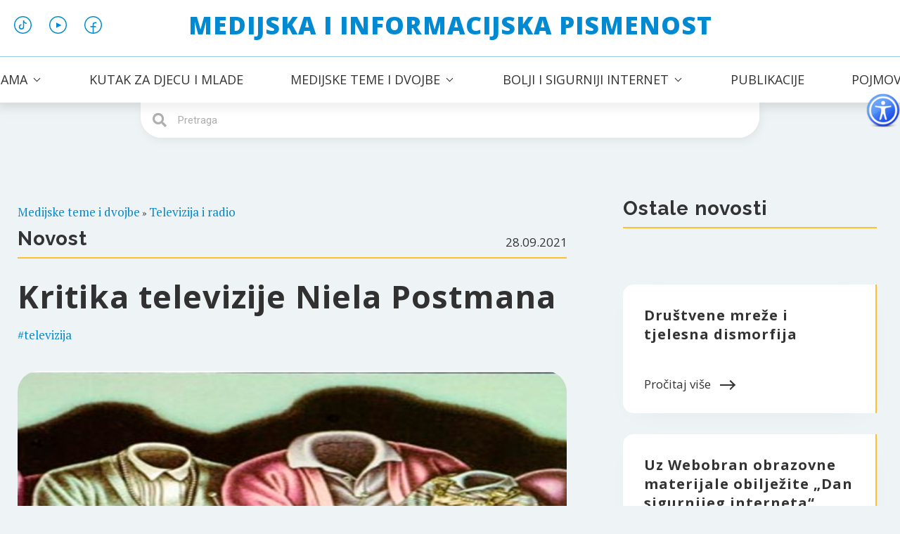

--- FILE ---
content_type: text/html; charset=UTF-8
request_url: https://medijskapismenost.ba/hr/kritika-televizije-niela-postmana-2/
body_size: 28930
content:
<!DOCTYPE html>
<html lang="hr">
<head>
	<meta charset="UTF-8">
	<meta name="viewport" content="width=device-width, initial-scale=1.0, viewport-fit=cover" />		<meta name='robots' content='index, follow, max-image-preview:large, max-snippet:-1, max-video-preview:-1' />
<link rel="alternate" href="https://medijskapismenost.ba/kritika-televizije-niela-postmana/" hreflang="bs" />
<link rel="alternate" href="https://medijskapismenost.ba/hr/kritika-televizije-niela-postmana-2/" hreflang="hr" />
<link rel="alternate" href="https://medijskapismenost.ba/cp/%d0%ba%d1%80%d0%b8%d1%82%d0%b8%d0%ba%d0%b0-%d1%82%d0%b5%d0%bb%d0%b5%d0%b2%d0%b8%d0%b7%d0%b8%d1%98%d0%b5-%d0%bd%d0%b8%d0%bb%d0%b0-%d0%bf%d0%be%d1%81%d1%82%d0%bc%d0%b0%d0%bd%d0%b0/" hreflang="sr" />

	<!-- This site is optimized with the Yoast SEO plugin v19.6 - https://yoast.com/wordpress/plugins/seo/ -->
	<title>Kritika televizije Niela Postmana - Medijska i informacijska pismenost</title>
	<link rel="canonical" href="https://medijskapismenost.ba/hr/kritika-televizije-niela-postmana-2/" />
	<meta property="og:locale" content="hr_HR" />
	<meta property="og:locale:alternate" content="bs_BA" />
	<meta property="og:locale:alternate" content="sr_RS" />
	<meta property="og:type" content="article" />
	<meta property="og:title" content="Kritika televizije Niela Postmana - Medijska i informacijska pismenost" />
	<meta property="og:description" content="Kultna knjiga američkog teoretičara medija Nila Postmana (Niel Postman) „Amusing Ourselves to Death &#8211;  Public Discourse in the Age of Show Business” iz 1985. u izdanju njujorške izdavačke kuće Viking&hellip;" />
	<meta property="og:url" content="https://medijskapismenost.ba/hr/kritika-televizije-niela-postmana-2/" />
	<meta property="og:site_name" content="Medijska i informacijska pismenost" />
	<meta property="article:publisher" content="https://www.facebook.com/mipismenostbih" />
	<meta property="article:published_time" content="2021-09-28T19:04:18+00:00" />
	<meta property="article:modified_time" content="2021-10-13T12:37:13+00:00" />
	<meta property="og:image" content="https://medijskapismenost.ba/wp-content/uploads/2021/09/Niel-ponovo-final-1.png" />
	<meta property="og:image:width" content="1000" />
	<meta property="og:image:height" content="567" />
	<meta property="og:image:type" content="image/png" />
	<meta name="author" content="Sanja Dokić-Mrša" />
	<meta name="twitter:card" content="summary_large_image" />
	<meta name="twitter:label1" content="Napisao/la" />
	<meta name="twitter:data1" content="Sanja Dokić-Mrša" />
	<meta name="twitter:label2" content="Procijenjeno vrijeme čitanja" />
	<meta name="twitter:data2" content="4 minute" />
	<script type="application/ld+json" class="yoast-schema-graph">{"@context":"https://schema.org","@graph":[{"@type":"Article","@id":"https://medijskapismenost.ba/hr/kritika-televizije-niela-postmana-2/#article","isPartOf":{"@id":"https://medijskapismenost.ba/hr/kritika-televizije-niela-postmana-2/"},"author":{"name":"Sanja Dokić-Mrša","@id":"https://medijskapismenost.ba/hr/pocetna-hr/#/schema/person/c258408893dbde930baf4b70fdc52bc4"},"headline":"Kritika televizije Niela Postmana","datePublished":"2021-09-28T19:04:18+00:00","dateModified":"2021-10-13T12:37:13+00:00","mainEntityOfPage":{"@id":"https://medijskapismenost.ba/hr/kritika-televizije-niela-postmana-2/"},"wordCount":832,"publisher":{"@id":"https://medijskapismenost.ba/hr/pocetna-hr/#organization"},"image":{"@id":"https://medijskapismenost.ba/hr/kritika-televizije-niela-postmana-2/#primaryimage"},"thumbnailUrl":"https://medijskapismenost.ba/wp-content/uploads/2021/09/Niel-ponovo-final-1.png","keywords":["televizija"],"articleSection":["Televizija i radio"],"inLanguage":"hr"},{"@type":"WebPage","@id":"https://medijskapismenost.ba/hr/kritika-televizije-niela-postmana-2/","url":"https://medijskapismenost.ba/hr/kritika-televizije-niela-postmana-2/","name":"Kritika televizije Niela Postmana - Medijska i informacijska pismenost","isPartOf":{"@id":"https://medijskapismenost.ba/hr/pocetna-hr/#website"},"primaryImageOfPage":{"@id":"https://medijskapismenost.ba/hr/kritika-televizije-niela-postmana-2/#primaryimage"},"image":{"@id":"https://medijskapismenost.ba/hr/kritika-televizije-niela-postmana-2/#primaryimage"},"thumbnailUrl":"https://medijskapismenost.ba/wp-content/uploads/2021/09/Niel-ponovo-final-1.png","datePublished":"2021-09-28T19:04:18+00:00","dateModified":"2021-10-13T12:37:13+00:00","breadcrumb":{"@id":"https://medijskapismenost.ba/hr/kritika-televizije-niela-postmana-2/#breadcrumb"},"inLanguage":"hr","potentialAction":[{"@type":"ReadAction","target":["https://medijskapismenost.ba/hr/kritika-televizije-niela-postmana-2/"]}]},{"@type":"ImageObject","inLanguage":"hr","@id":"https://medijskapismenost.ba/hr/kritika-televizije-niela-postmana-2/#primaryimage","url":"https://medijskapismenost.ba/wp-content/uploads/2021/09/Niel-ponovo-final-1.png","contentUrl":"https://medijskapismenost.ba/wp-content/uploads/2021/09/Niel-ponovo-final-1.png","width":1000,"height":567},{"@type":"BreadcrumbList","@id":"https://medijskapismenost.ba/hr/kritika-televizije-niela-postmana-2/#breadcrumb","itemListElement":[{"@type":"ListItem","position":1,"name":"Kritika televizije Niela Postmana"}]},{"@type":"WebSite","@id":"https://medijskapismenost.ba/hr/pocetna-hr/#website","url":"https://medijskapismenost.ba/hr/pocetna-hr/","name":"Medijska i informacijska pismenost","description":"","publisher":{"@id":"https://medijskapismenost.ba/hr/pocetna-hr/#organization"},"potentialAction":[{"@type":"SearchAction","target":{"@type":"EntryPoint","urlTemplate":"https://medijskapismenost.ba/hr/pocetna-hr/?s={search_term_string}"},"query-input":"required name=search_term_string"}],"inLanguage":"hr"},{"@type":"Organization","@id":"https://medijskapismenost.ba/hr/pocetna-hr/#organization","name":"Medijska i informacijska pismenost","url":"https://medijskapismenost.ba/hr/pocetna-hr/","sameAs":["https://www.facebook.com/mipismenostbih"],"logo":{"@type":"ImageObject","inLanguage":"hr","@id":"https://medijskapismenost.ba/hr/pocetna-hr/#/schema/logo/image/","url":"https://medijskapismenost.ba/wp-content/uploads/2022/09/Shareslika-1.jpg","contentUrl":"https://medijskapismenost.ba/wp-content/uploads/2022/09/Shareslika-1.jpg","width":1200,"height":630,"caption":"Medijska i informacijska pismenost"},"image":{"@id":"https://medijskapismenost.ba/hr/pocetna-hr/#/schema/logo/image/"}},{"@type":"Person","@id":"https://medijskapismenost.ba/hr/pocetna-hr/#/schema/person/c258408893dbde930baf4b70fdc52bc4","name":"Sanja Dokić-Mrša","image":{"@type":"ImageObject","inLanguage":"hr","@id":"https://medijskapismenost.ba/hr/pocetna-hr/#/schema/person/image/","url":"https://secure.gravatar.com/avatar/2acf47112100bb320e098b2dab6df047?s=96&d=mm&r=g","contentUrl":"https://secure.gravatar.com/avatar/2acf47112100bb320e098b2dab6df047?s=96&d=mm&r=g","caption":"Sanja Dokić-Mrša"},"url":"https://medijskapismenost.ba/hr/author/sanjadm/"}]}</script>
	<!-- / Yoast SEO plugin. -->


<link rel='dns-prefetch' href='//code.responsivevoice.org' />
<link rel='dns-prefetch' href='//fonts.googleapis.com' />
<link rel='dns-prefetch' href='//s.w.org' />
<link rel="alternate" type="application/rss+xml" title="Medijska i informacijska pismenost &raquo; Kanal" href="https://medijskapismenost.ba/hr/feed/" />
<link rel="alternate" type="application/rss+xml" title="Medijska i informacijska pismenost &raquo; Kanal komentara" href="https://medijskapismenost.ba/hr/comments/feed/" />
<script type="text/javascript">
window._wpemojiSettings = {"baseUrl":"https:\/\/s.w.org\/images\/core\/emoji\/14.0.0\/72x72\/","ext":".png","svgUrl":"https:\/\/s.w.org\/images\/core\/emoji\/14.0.0\/svg\/","svgExt":".svg","source":{"concatemoji":"https:\/\/medijskapismenost.ba\/wp-includes\/js\/wp-emoji-release.min.js?ver=6.0.11"}};
/*! This file is auto-generated */
!function(e,a,t){var n,r,o,i=a.createElement("canvas"),p=i.getContext&&i.getContext("2d");function s(e,t){var a=String.fromCharCode,e=(p.clearRect(0,0,i.width,i.height),p.fillText(a.apply(this,e),0,0),i.toDataURL());return p.clearRect(0,0,i.width,i.height),p.fillText(a.apply(this,t),0,0),e===i.toDataURL()}function c(e){var t=a.createElement("script");t.src=e,t.defer=t.type="text/javascript",a.getElementsByTagName("head")[0].appendChild(t)}for(o=Array("flag","emoji"),t.supports={everything:!0,everythingExceptFlag:!0},r=0;r<o.length;r++)t.supports[o[r]]=function(e){if(!p||!p.fillText)return!1;switch(p.textBaseline="top",p.font="600 32px Arial",e){case"flag":return s([127987,65039,8205,9895,65039],[127987,65039,8203,9895,65039])?!1:!s([55356,56826,55356,56819],[55356,56826,8203,55356,56819])&&!s([55356,57332,56128,56423,56128,56418,56128,56421,56128,56430,56128,56423,56128,56447],[55356,57332,8203,56128,56423,8203,56128,56418,8203,56128,56421,8203,56128,56430,8203,56128,56423,8203,56128,56447]);case"emoji":return!s([129777,127995,8205,129778,127999],[129777,127995,8203,129778,127999])}return!1}(o[r]),t.supports.everything=t.supports.everything&&t.supports[o[r]],"flag"!==o[r]&&(t.supports.everythingExceptFlag=t.supports.everythingExceptFlag&&t.supports[o[r]]);t.supports.everythingExceptFlag=t.supports.everythingExceptFlag&&!t.supports.flag,t.DOMReady=!1,t.readyCallback=function(){t.DOMReady=!0},t.supports.everything||(n=function(){t.readyCallback()},a.addEventListener?(a.addEventListener("DOMContentLoaded",n,!1),e.addEventListener("load",n,!1)):(e.attachEvent("onload",n),a.attachEvent("onreadystatechange",function(){"complete"===a.readyState&&t.readyCallback()})),(e=t.source||{}).concatemoji?c(e.concatemoji):e.wpemoji&&e.twemoji&&(c(e.twemoji),c(e.wpemoji)))}(window,document,window._wpemojiSettings);
</script>
<style type="text/css">
img.wp-smiley,
img.emoji {
	display: inline !important;
	border: none !important;
	box-shadow: none !important;
	height: 1em !important;
	width: 1em !important;
	margin: 0 0.07em !important;
	vertical-align: -0.1em !important;
	background: none !important;
	padding: 0 !important;
}
</style>
	<link rel='stylesheet' id='ts-poll-block-css-css'  href='https://medijskapismenost.ba/wp-content/plugins/poll-wp/admin/css/block.css?ver=6.0.11' type='text/css' media='all' />
<link rel="preload" as="style" onload="this.onload=null;this.rel='stylesheet'" id="wp-block-library-css" href="https://medijskapismenost.ba/wp-includes/css/dist/block-library/style.min.css?ver=6.0.11" type="text/css" media="all"><noscript><link id="wp-block-library-css" rel="stylesheet" href="https://medijskapismenost.ba/wp-includes/css/dist/block-library/style.min.css?ver=6.0.11"></noscript><style id='wp-block-library-theme-inline-css' type='text/css'>
.wp-block-audio figcaption{color:#555;font-size:13px;text-align:center}.is-dark-theme .wp-block-audio figcaption{color:hsla(0,0%,100%,.65)}.wp-block-code{border:1px solid #ccc;border-radius:4px;font-family:Menlo,Consolas,monaco,monospace;padding:.8em 1em}.wp-block-embed figcaption{color:#555;font-size:13px;text-align:center}.is-dark-theme .wp-block-embed figcaption{color:hsla(0,0%,100%,.65)}.blocks-gallery-caption{color:#555;font-size:13px;text-align:center}.is-dark-theme .blocks-gallery-caption{color:hsla(0,0%,100%,.65)}.wp-block-image figcaption{color:#555;font-size:13px;text-align:center}.is-dark-theme .wp-block-image figcaption{color:hsla(0,0%,100%,.65)}.wp-block-pullquote{border-top:4px solid;border-bottom:4px solid;margin-bottom:1.75em;color:currentColor}.wp-block-pullquote__citation,.wp-block-pullquote cite,.wp-block-pullquote footer{color:currentColor;text-transform:uppercase;font-size:.8125em;font-style:normal}.wp-block-quote{border-left:.25em solid;margin:0 0 1.75em;padding-left:1em}.wp-block-quote cite,.wp-block-quote footer{color:currentColor;font-size:.8125em;position:relative;font-style:normal}.wp-block-quote.has-text-align-right{border-left:none;border-right:.25em solid;padding-left:0;padding-right:1em}.wp-block-quote.has-text-align-center{border:none;padding-left:0}.wp-block-quote.is-large,.wp-block-quote.is-style-large,.wp-block-quote.is-style-plain{border:none}.wp-block-search .wp-block-search__label{font-weight:700}:where(.wp-block-group.has-background){padding:1.25em 2.375em}.wp-block-separator.has-css-opacity{opacity:.4}.wp-block-separator{border:none;border-bottom:2px solid;margin-left:auto;margin-right:auto}.wp-block-separator.has-alpha-channel-opacity{opacity:1}.wp-block-separator:not(.is-style-wide):not(.is-style-dots){width:100px}.wp-block-separator.has-background:not(.is-style-dots){border-bottom:none;height:1px}.wp-block-separator.has-background:not(.is-style-wide):not(.is-style-dots){height:2px}.wp-block-table thead{border-bottom:3px solid}.wp-block-table tfoot{border-top:3px solid}.wp-block-table td,.wp-block-table th{padding:.5em;border:1px solid;word-break:normal}.wp-block-table figcaption{color:#555;font-size:13px;text-align:center}.is-dark-theme .wp-block-table figcaption{color:hsla(0,0%,100%,.65)}.wp-block-video figcaption{color:#555;font-size:13px;text-align:center}.is-dark-theme .wp-block-video figcaption{color:hsla(0,0%,100%,.65)}.wp-block-template-part.has-background{padding:1.25em 2.375em;margin-top:0;margin-bottom:0}
</style>
<style id='global-styles-inline-css' type='text/css'>
body{--wp--preset--color--black: #000000;--wp--preset--color--cyan-bluish-gray: #abb8c3;--wp--preset--color--white: #ffffff;--wp--preset--color--pale-pink: #f78da7;--wp--preset--color--vivid-red: #cf2e2e;--wp--preset--color--luminous-vivid-orange: #ff6900;--wp--preset--color--luminous-vivid-amber: #fcb900;--wp--preset--color--light-green-cyan: #7bdcb5;--wp--preset--color--vivid-green-cyan: #00d084;--wp--preset--color--pale-cyan-blue: #8ed1fc;--wp--preset--color--vivid-cyan-blue: #0693e3;--wp--preset--color--vivid-purple: #9b51e0;--wp--preset--gradient--vivid-cyan-blue-to-vivid-purple: linear-gradient(135deg,rgba(6,147,227,1) 0%,rgb(155,81,224) 100%);--wp--preset--gradient--light-green-cyan-to-vivid-green-cyan: linear-gradient(135deg,rgb(122,220,180) 0%,rgb(0,208,130) 100%);--wp--preset--gradient--luminous-vivid-amber-to-luminous-vivid-orange: linear-gradient(135deg,rgba(252,185,0,1) 0%,rgba(255,105,0,1) 100%);--wp--preset--gradient--luminous-vivid-orange-to-vivid-red: linear-gradient(135deg,rgba(255,105,0,1) 0%,rgb(207,46,46) 100%);--wp--preset--gradient--very-light-gray-to-cyan-bluish-gray: linear-gradient(135deg,rgb(238,238,238) 0%,rgb(169,184,195) 100%);--wp--preset--gradient--cool-to-warm-spectrum: linear-gradient(135deg,rgb(74,234,220) 0%,rgb(151,120,209) 20%,rgb(207,42,186) 40%,rgb(238,44,130) 60%,rgb(251,105,98) 80%,rgb(254,248,76) 100%);--wp--preset--gradient--blush-light-purple: linear-gradient(135deg,rgb(255,206,236) 0%,rgb(152,150,240) 100%);--wp--preset--gradient--blush-bordeaux: linear-gradient(135deg,rgb(254,205,165) 0%,rgb(254,45,45) 50%,rgb(107,0,62) 100%);--wp--preset--gradient--luminous-dusk: linear-gradient(135deg,rgb(255,203,112) 0%,rgb(199,81,192) 50%,rgb(65,88,208) 100%);--wp--preset--gradient--pale-ocean: linear-gradient(135deg,rgb(255,245,203) 0%,rgb(182,227,212) 50%,rgb(51,167,181) 100%);--wp--preset--gradient--electric-grass: linear-gradient(135deg,rgb(202,248,128) 0%,rgb(113,206,126) 100%);--wp--preset--gradient--midnight: linear-gradient(135deg,rgb(2,3,129) 0%,rgb(40,116,252) 100%);--wp--preset--duotone--dark-grayscale: url('#wp-duotone-dark-grayscale');--wp--preset--duotone--grayscale: url('#wp-duotone-grayscale');--wp--preset--duotone--purple-yellow: url('#wp-duotone-purple-yellow');--wp--preset--duotone--blue-red: url('#wp-duotone-blue-red');--wp--preset--duotone--midnight: url('#wp-duotone-midnight');--wp--preset--duotone--magenta-yellow: url('#wp-duotone-magenta-yellow');--wp--preset--duotone--purple-green: url('#wp-duotone-purple-green');--wp--preset--duotone--blue-orange: url('#wp-duotone-blue-orange');--wp--preset--font-size--small: 12px;--wp--preset--font-size--medium: 20px;--wp--preset--font-size--large: 32px;--wp--preset--font-size--x-large: 42px;--wp--preset--font-size--normal: 14px;--wp--preset--font-size--huge: 42px;}.has-black-color{color: var(--wp--preset--color--black) !important;}.has-cyan-bluish-gray-color{color: var(--wp--preset--color--cyan-bluish-gray) !important;}.has-white-color{color: var(--wp--preset--color--white) !important;}.has-pale-pink-color{color: var(--wp--preset--color--pale-pink) !important;}.has-vivid-red-color{color: var(--wp--preset--color--vivid-red) !important;}.has-luminous-vivid-orange-color{color: var(--wp--preset--color--luminous-vivid-orange) !important;}.has-luminous-vivid-amber-color{color: var(--wp--preset--color--luminous-vivid-amber) !important;}.has-light-green-cyan-color{color: var(--wp--preset--color--light-green-cyan) !important;}.has-vivid-green-cyan-color{color: var(--wp--preset--color--vivid-green-cyan) !important;}.has-pale-cyan-blue-color{color: var(--wp--preset--color--pale-cyan-blue) !important;}.has-vivid-cyan-blue-color{color: var(--wp--preset--color--vivid-cyan-blue) !important;}.has-vivid-purple-color{color: var(--wp--preset--color--vivid-purple) !important;}.has-black-background-color{background-color: var(--wp--preset--color--black) !important;}.has-cyan-bluish-gray-background-color{background-color: var(--wp--preset--color--cyan-bluish-gray) !important;}.has-white-background-color{background-color: var(--wp--preset--color--white) !important;}.has-pale-pink-background-color{background-color: var(--wp--preset--color--pale-pink) !important;}.has-vivid-red-background-color{background-color: var(--wp--preset--color--vivid-red) !important;}.has-luminous-vivid-orange-background-color{background-color: var(--wp--preset--color--luminous-vivid-orange) !important;}.has-luminous-vivid-amber-background-color{background-color: var(--wp--preset--color--luminous-vivid-amber) !important;}.has-light-green-cyan-background-color{background-color: var(--wp--preset--color--light-green-cyan) !important;}.has-vivid-green-cyan-background-color{background-color: var(--wp--preset--color--vivid-green-cyan) !important;}.has-pale-cyan-blue-background-color{background-color: var(--wp--preset--color--pale-cyan-blue) !important;}.has-vivid-cyan-blue-background-color{background-color: var(--wp--preset--color--vivid-cyan-blue) !important;}.has-vivid-purple-background-color{background-color: var(--wp--preset--color--vivid-purple) !important;}.has-black-border-color{border-color: var(--wp--preset--color--black) !important;}.has-cyan-bluish-gray-border-color{border-color: var(--wp--preset--color--cyan-bluish-gray) !important;}.has-white-border-color{border-color: var(--wp--preset--color--white) !important;}.has-pale-pink-border-color{border-color: var(--wp--preset--color--pale-pink) !important;}.has-vivid-red-border-color{border-color: var(--wp--preset--color--vivid-red) !important;}.has-luminous-vivid-orange-border-color{border-color: var(--wp--preset--color--luminous-vivid-orange) !important;}.has-luminous-vivid-amber-border-color{border-color: var(--wp--preset--color--luminous-vivid-amber) !important;}.has-light-green-cyan-border-color{border-color: var(--wp--preset--color--light-green-cyan) !important;}.has-vivid-green-cyan-border-color{border-color: var(--wp--preset--color--vivid-green-cyan) !important;}.has-pale-cyan-blue-border-color{border-color: var(--wp--preset--color--pale-cyan-blue) !important;}.has-vivid-cyan-blue-border-color{border-color: var(--wp--preset--color--vivid-cyan-blue) !important;}.has-vivid-purple-border-color{border-color: var(--wp--preset--color--vivid-purple) !important;}.has-vivid-cyan-blue-to-vivid-purple-gradient-background{background: var(--wp--preset--gradient--vivid-cyan-blue-to-vivid-purple) !important;}.has-light-green-cyan-to-vivid-green-cyan-gradient-background{background: var(--wp--preset--gradient--light-green-cyan-to-vivid-green-cyan) !important;}.has-luminous-vivid-amber-to-luminous-vivid-orange-gradient-background{background: var(--wp--preset--gradient--luminous-vivid-amber-to-luminous-vivid-orange) !important;}.has-luminous-vivid-orange-to-vivid-red-gradient-background{background: var(--wp--preset--gradient--luminous-vivid-orange-to-vivid-red) !important;}.has-very-light-gray-to-cyan-bluish-gray-gradient-background{background: var(--wp--preset--gradient--very-light-gray-to-cyan-bluish-gray) !important;}.has-cool-to-warm-spectrum-gradient-background{background: var(--wp--preset--gradient--cool-to-warm-spectrum) !important;}.has-blush-light-purple-gradient-background{background: var(--wp--preset--gradient--blush-light-purple) !important;}.has-blush-bordeaux-gradient-background{background: var(--wp--preset--gradient--blush-bordeaux) !important;}.has-luminous-dusk-gradient-background{background: var(--wp--preset--gradient--luminous-dusk) !important;}.has-pale-ocean-gradient-background{background: var(--wp--preset--gradient--pale-ocean) !important;}.has-electric-grass-gradient-background{background: var(--wp--preset--gradient--electric-grass) !important;}.has-midnight-gradient-background{background: var(--wp--preset--gradient--midnight) !important;}.has-small-font-size{font-size: var(--wp--preset--font-size--small) !important;}.has-medium-font-size{font-size: var(--wp--preset--font-size--medium) !important;}.has-large-font-size{font-size: var(--wp--preset--font-size--large) !important;}.has-x-large-font-size{font-size: var(--wp--preset--font-size--x-large) !important;}
</style>
<link rel='stylesheet' id='contact-form-7-css'  href='https://medijskapismenost.ba/wp-content/plugins/contact-form-7/includes/css/styles.css?ver=5.6.3' type='text/css' media='all' />
<link rel='stylesheet' id='cool-tag-cloud-css'  href='https://medijskapismenost.ba/wp-content/plugins/cool-tag-cloud/inc/cool-tag-cloud.css?ver=2.25' type='text/css' media='all' />
<link rel='stylesheet' id='TS Poll-css'  href='https://medijskapismenost.ba/wp-content/plugins/poll-wp/public/css/ts_poll-public.css?ver=1768601526' type='text/css' media='all' />
<link rel='stylesheet' id='ts_poll_fonts-css'  href='https://medijskapismenost.ba/wp-content/plugins/poll-wp/fonts/ts_poll-fonts.css?ver=1.9.6' type='text/css' media='all' />
<link rel='stylesheet' id='rv-style-css'  href='https://medijskapismenost.ba/wp-content/plugins/responsivevoice-text-to-speech/includes/css/responsivevoice.css?ver=6.0.11' type='text/css' media='all' />
<link rel='stylesheet' id='wpah-front-styles-css'  href='https://medijskapismenost.ba/wp-content/plugins/wp-accessibility-helper/assets/css/wp-accessibility-helper.min.css?ver=0.5.9.4' type='text/css' media='all' />
<link rel='stylesheet' id='wp-polls-css'  href='https://medijskapismenost.ba/wp-content/plugins/wp-polls/polls-css.css?ver=2.76.0' type='text/css' media='all' />
<style id='wp-polls-inline-css' type='text/css'>
.wp-polls .pollbar {
	margin: 1px;
	font-size: 6px;
	line-height: 8px;
	height: 8px;
	background-image: url('https://medijskapismenost.ba/wp-content/plugins/wp-polls/images/default/pollbg.gif');
	border: 1px solid #c8c8c8;
}

</style>
<link rel='stylesheet' id='wordpress-popular-posts-css-css'  href='https://medijskapismenost.ba/wp-content/plugins/wordpress-popular-posts/assets/css/wpp.css?ver=6.1.1' type='text/css' media='all' />
<link rel='stylesheet' id='penci-soledad-parent-style-css'  href='https://medijskapismenost.ba/wp-content/themes/soledad/style.css?ver=6.0.11' type='text/css' media='all' />
<link rel="preload" as="style" onload="this.onload=null;this.rel='stylesheet'" id="penci-fonts-css" href="//fonts.googleapis.com/css?family=Raleway%3A300%2C300italic%2C400%2C400italic%2C500%2C500italic%2C700%2C700italic%2C800%2C800italic%7CPT+Serif%3A300%2C300italic%2C400%2C400italic%2C500%2C500italic%2C700%2C700italic%2C800%2C800italic%7CPlayfair+Display+SC%3A300%2C300italic%2C400%2C400italic%2C500%2C500italic%2C700%2C700italic%2C800%2C800italic%7CMontserrat%3A300%2C300italic%2C400%2C400italic%2C500%2C500italic%2C700%2C700italic%2C800%2C800italic%26subset%3Dlatin%2Ccyrillic%2Ccyrillic-ext%2Cgreek%2Cgreek-ext%2Clatin-ext&#038;display=swap&#038;ver=1.0" type="text/css" media="all"><noscript><link id="penci-fonts-css" rel="stylesheet" href="//fonts.googleapis.com/css?family=Raleway%3A300%2C300italic%2C400%2C400italic%2C500%2C500italic%2C700%2C700italic%2C800%2C800italic%7CPT+Serif%3A300%2C300italic%2C400%2C400italic%2C500%2C500italic%2C700%2C700italic%2C800%2C800italic%7CPlayfair+Display+SC%3A300%2C300italic%2C400%2C400italic%2C500%2C500italic%2C700%2C700italic%2C800%2C800italic%7CMontserrat%3A300%2C300italic%2C400%2C400italic%2C500%2C500italic%2C700%2C700italic%2C800%2C800italic%26subset%3Dlatin%2Ccyrillic%2Ccyrillic-ext%2Cgreek%2Cgreek-ext%2Clatin-ext&#038;display=swap&#038;ver=1.0"></noscript><link rel='stylesheet' id='penci_style-css'  href='https://medijskapismenost.ba/wp-content/themes/soledad-child/style.css?ver=7.5.1' type='text/css' media='all' />
<link rel="preload" as="style" onload="this.onload=null;this.rel='stylesheet'" id="penci-font-awesomeold-css" href="https://medijskapismenost.ba/wp-content/themes/soledad/css/font-awesome.4.7.0.min.css?ver=4.7.0" type="text/css" media="all"><noscript><link id="penci-font-awesomeold-css" rel="stylesheet" href="https://medijskapismenost.ba/wp-content/themes/soledad/css/font-awesome.4.7.0.min.css?ver=4.7.0"></noscript><link rel="preload" as="style" onload="this.onload=null;this.rel='stylesheet'" id="penci-font-iconmoon-css" href="https://medijskapismenost.ba/wp-content/themes/soledad/css/iconmoon.css?ver=1.0" type="text/css" media="all"><noscript><link id="penci-font-iconmoon-css" rel="stylesheet" href="https://medijskapismenost.ba/wp-content/themes/soledad/css/iconmoon.css?ver=1.0"></noscript><link rel="preload" as="style" onload="this.onload=null;this.rel='stylesheet'" id="penci-font-iweather-css" href="https://medijskapismenost.ba/wp-content/themes/soledad/css/weather-icon.css?ver=2.0" type="text/css" media="all"><noscript><link id="penci-font-iweather-css" rel="stylesheet" href="https://medijskapismenost.ba/wp-content/themes/soledad/css/weather-icon.css?ver=2.0"></noscript><link rel='stylesheet' id='elementor-icons-css'  href='https://medijskapismenost.ba/wp-content/plugins/elementor/assets/lib/eicons/css/elementor-icons.min.css?ver=5.15.0' type='text/css' media='all' />
<link rel='stylesheet' id='elementor-frontend-legacy-css'  href='https://medijskapismenost.ba/wp-content/plugins/elementor/assets/css/frontend-legacy.min.css?ver=3.6.8' type='text/css' media='all' />
<link rel='stylesheet' id='elementor-frontend-css'  href='https://medijskapismenost.ba/wp-content/plugins/elementor/assets/css/frontend.min.css?ver=3.6.8' type='text/css' media='all' />
<link rel='stylesheet' id='elementor-post-13-css'  href='https://medijskapismenost.ba/wp-content/uploads/elementor/css/post-13.css?ver=1666098591' type='text/css' media='all' />
<link rel='stylesheet' id='elementor-pro-css'  href='https://medijskapismenost.ba/wp-content/plugins/elementor-pro/assets/css/frontend.min.css?ver=3.7.3' type='text/css' media='all' />
<link rel='stylesheet' id='elementor-global-css'  href='https://medijskapismenost.ba/wp-content/uploads/elementor/css/global.css?ver=1666098591' type='text/css' media='all' />
<link rel='stylesheet' id='elementor-post-9726-css'  href='https://medijskapismenost.ba/wp-content/uploads/elementor/css/post-9726.css?ver=1697547742' type='text/css' media='all' />
<link rel='stylesheet' id='elementor-post-5658-css'  href='https://medijskapismenost.ba/wp-content/uploads/elementor/css/post-5658.css?ver=1695894253' type='text/css' media='all' />
<link rel='stylesheet' id='elementor-post-1982-css'  href='https://medijskapismenost.ba/wp-content/uploads/elementor/css/post-1982.css?ver=1754160334' type='text/css' media='all' />
<link rel='stylesheet' id='google-fonts-1-css'  href='https://fonts.googleapis.com/css?family=Roboto%3A100%2C100italic%2C200%2C200italic%2C300%2C300italic%2C400%2C400italic%2C500%2C500italic%2C600%2C600italic%2C700%2C700italic%2C800%2C800italic%2C900%2C900italic%7CRoboto+Slab%3A100%2C100italic%2C200%2C200italic%2C300%2C300italic%2C400%2C400italic%2C500%2C500italic%2C600%2C600italic%2C700%2C700italic%2C800%2C800italic%2C900%2C900italic%7COpen+Sans%3A100%2C100italic%2C200%2C200italic%2C300%2C300italic%2C400%2C400italic%2C500%2C500italic%2C600%2C600italic%2C700%2C700italic%2C800%2C800italic%2C900%2C900italic&#038;display=auto&#038;ver=6.0.11' type='text/css' media='all' />
<link rel='stylesheet' id='elementor-icons-shared-0-css'  href='https://medijskapismenost.ba/wp-content/plugins/elementor/assets/lib/font-awesome/css/fontawesome.min.css?ver=5.15.3' type='text/css' media='all' />
<link rel='stylesheet' id='elementor-icons-fa-solid-css'  href='https://medijskapismenost.ba/wp-content/plugins/elementor/assets/lib/font-awesome/css/solid.min.css?ver=5.15.3' type='text/css' media='all' />
<link rel='stylesheet' id='elementor-icons-fa-regular-css'  href='https://medijskapismenost.ba/wp-content/plugins/elementor/assets/lib/font-awesome/css/regular.min.css?ver=5.15.3' type='text/css' media='all' />
<script type='text/javascript' src='https://medijskapismenost.ba/wp-includes/js/jquery/jquery.min.js?ver=3.6.0' id='jquery-core-js'></script>
<script type='text/javascript' src='https://medijskapismenost.ba/wp-includes/js/jquery/jquery-migrate.min.js?ver=3.3.2' id='jquery-migrate-js'></script>
<script type='text/javascript' src='https://medijskapismenost.ba/wp-content/plugins/poll-wp/public/js/ts_poll-public.js?ver=1768601526' id='TS Poll-js'></script>
<script type='text/javascript' src='https://code.responsivevoice.org/1.8.3/responsivevoice.js?source=wp-plugin&#038;key=jVlVlahv&#038;ver=6.0.11' id='responsive-voice-js'></script>
<script type='application/json' id='wpp-json'>
{"sampling_active":0,"sampling_rate":100,"ajax_url":"https:\/\/medijskapismenost.ba\/wp-json\/wordpress-popular-posts\/v1\/popular-posts","api_url":"https:\/\/medijskapismenost.ba\/wp-json\/wordpress-popular-posts","ID":3199,"token":"294bbf56b2","lang":"hr","debug":0}
</script>
<script type='text/javascript' src='https://medijskapismenost.ba/wp-content/plugins/wordpress-popular-posts/assets/js/wpp.min.js?ver=6.1.1' id='wpp-js-js'></script>
<link rel="https://api.w.org/" href="https://medijskapismenost.ba/wp-json/" /><link rel="alternate" type="application/json" href="https://medijskapismenost.ba/wp-json/wp/v2/posts/3199" /><link rel="EditURI" type="application/rsd+xml" title="RSD" href="https://medijskapismenost.ba/xmlrpc.php?rsd" />
<link rel="wlwmanifest" type="application/wlwmanifest+xml" href="https://medijskapismenost.ba/wp-includes/wlwmanifest.xml" /> 
<meta name="generator" content="WordPress 6.0.11" />
<link rel='shortlink' href='https://medijskapismenost.ba/?p=3199' />
<link rel="alternate" type="application/json+oembed" href="https://medijskapismenost.ba/wp-json/oembed/1.0/embed?url=https%3A%2F%2Fmedijskapismenost.ba%2Fhr%2Fkritika-televizije-niela-postmana-2%2F" />
<link rel="alternate" type="text/xml+oembed" href="https://medijskapismenost.ba/wp-json/oembed/1.0/embed?url=https%3A%2F%2Fmedijskapismenost.ba%2Fhr%2Fkritika-televizije-niela-postmana-2%2F&#038;format=xml" />
<style>
	
	span.elementor-post-date {
    text-transform: lowercase;
}
	
/* a[href="#VotePoll"] {
    display: none;
} */
	
aside ul.side-newsfeed {
    list-style: none !important;
}
	
	.elementor-posts .elementor-post__card .elementor-post__thumbnail img {
		object-fit: contain !important;
    	width: 100% !important;
    	height: 100% !important;
	}
	
	.penci-post-box-meta.penci-post-box-grid.penci-post-box-listpost {
    display: none;
}
	
	span.otherl-date-author.author-italic.author.vcard {
    display: none;
}
	
	form#searchform {
    position: relative;
}
	
	.seearc-icon-wrapper {
		background: #54595f;
		color: white;
		font-size: 16px;
		position: absolute;
		top: 0;
		right: 0;
		height: 49px;
		width: 50px;
		display: flex;
		align-items: center;
		justify-content: center;
		border-top-right-radius: 3px;
		border-bottom-right-radius: 3px;
		cursor: pointer;
	}
	
.widget #searchform input.search-input, .penci-sidebar-content .widget #searchform input.search-input {
    background: #eceeef;
    max-width: 100%;
    padding-top: 15px;
    padding-bottom: 15px;
    border-radius: 3px;
	font-family: "Roboto", sans-serif;
    font-size: 14px;
}
	
div#searchnew {
    margin-bottom: 0;
}
	
	.sakrij-srpski {display: none !important}
	
input#s::placeholder {
    color: #a8a8a9;
}	
    
.sadrzaj-post p {
    font-size: 17px;
    margin: 14px 0;
}
	
	ol, ul, li {
		list-style: inherit !important;
	}
	
	.menu-item ul {
		list-style: none !important;
	}
	
	.sadrzaj-post li {
    	font-size: 17px;
	}
	
.wp-block-pullquote p {
    font-size: 1.75em !important;
    line-height: 1.6;
	margin: 0 !important;
}

	.sadrzaj-post ol, .sadrzaj-post ul {
		margin-left: 15px;
	}
	

	
	.sadrzaj-post ol {
		list-style: decimal !important;
	}
	
	.sadrzaj-post figure {
		margin-top: 15px !important;
		margin-bottom: 15px !important;
	}
    
.new-header {
    display: flex;
    align-items: center;
    justify-content: space-between;
    width: 100%;
}

.new-header .left{
    width: 33%;
}

.new-header .logo{
    width: 30%;
}

.new-header .right{
    width: 33%;
}

.elementor-2356 .elementor-element.elementor-element-7a70229>.elementor-widget-container, .elementor-1982 .elementor-element.elementor-element-0034627>.elementor-widget-container {
    background: white !important;
}
    

time.entry-date.published {
    text-transform: lowercase !important;
}

.wp-polls .Buttons {
    -webkit-font-smoothing: antialiased;
    -webkit-box-direction: normal;
    word-break: break-word;
    box-sizing: border-box;
    margin: 0px;
    outline: 0;
    display: inline-block;
    background: rgba(0,0,0,.1);
    padding: 10px 12px;
    border-radius: 3px;
    box-shadow: none;
    color: rgba(0,0,0,.6);
    font-family: inherit;
    font-weight: 600;
    line-height: normal;
    text-shadow: none;
    text-transform: uppercase;
    cursor: pointer;
    transition: .3s ease;
    border: 1px solid #c8c8c8;
    background-color: #f3f6f8;
    font-size: 16px;
    margin-top: 15px;
    margin-bottom: 15px;
}

#cool_tag_cloud-2 > h4 > span {
    width: max-content;
}

.elementor-2055 .elementor-element.elementor-element-c64d59e>.elementor-widget-container {
    background-color: white !important;
}

#footer-logo > div > a:nth-child(3) > img {
    filter: brightness(0);
}

#polls-widget-2 > h4 > span:before {
    left: 20px !important;
    border-top-color: #fbdd60 !important;
}

.penci-border-arrow:after {
    border: none !important;
    left: 0 !important;
    right: 0 !important;
    bottom: 0 !important;
}

.#polls-widget-2 > h4 > span {
    border: none !important;
    background: #fbdd60 !important;
    position: relative;
    display: block;
    padding: 8px 12px 7px !important;
}

.penci-flat-overlay .penci-slide-overlay .penci-mag-featured-content:before {
background: #fbdd60;
}

.font-text-helper {
top: 50px !important;
}

.penci-mag-featured-content h3 a, .penci-mag-featured-content .feat-meta span, .penci-mag-featured-content .feat-meta a {color: black !important}
#logo {
  display: flex;
  align-items: center;
}
h4.widget-title.penci-border-arrow {
    margin-bottom: 20px;
}
img.aicon_image {
    object-fit: cover !important;
    border-top-left-radius: 10px !important;
    border-bottom-left-radius: 10px !important;
    height: 50px !important;
}

.unesco-logo img, .eu-logo img {
height: 100px;
}

.seemil-logo img {
    height: 70px;
    margin-right: 15px;
}

.seemil-logo {
    margin-left: auto;
}

.admin-bar .accessability_container {
    top: 77px !important;
}

body .accessability_container {top: 132px !important}

.aicon_link {top: 0px !important}

.penci-top-bar.topbar-menu {
    border-bottom: 1px solid #ececec;
}


#navigation .menu li a {letter-spacing: 0 !important;}

.penci-sidebar-content .widget-title{margin-bottom: 20px !important}

.widget-social {text-align: left !important;}

.elementor-widget-container .penci-sidebar-content {
    width: 100% !important;
}

.penci-grid li .item > .thumbnail, .penci-masonry .item-masonry > .thumbnail {margin-bottom: 15px !important;}

#main > div > div > div > section.penci-section.penci-disSticky.penci-structure-10.elementor-section.elementor-top-section.elementor-element.elementor-element-196914f.elementor-section-boxed.elementor-section-height-default.elementor-section-height-default > div > div > div > div {padding-top: 0;}

#footer-logo > a > img {width: 100%; max-width: 350px;}
#footer-logo > a > div > img {width: 150px;}

#footer-logo {
    display: flex;
    align-items: center;
    justify-content: space-between;
    
}

.feat-meta span>time, span.side-item-meta>time, span.date>time {
    font-family: 'Open Sans', sans-serif !important;
    font-size: 14px !important;
}

#footer-section {background-color: #d6dbea  !important;}

img.zastavica-okrugla {
    width: 23px !important;
    margin-right: 5px;
    margin-top: -4px;
}

.accessability_container.active {
    right: 0 !important;
}

body .accessability_container * {background: transparent !important;}

#access_container > button {
    border: 1px solid;
}

.access_container_inner * {
    font-size: 18px !important;
}

button.close_container.wahout {
    font-size: 19px;
}

.other-mil-resources .penci-image-holder {
    display: none !important;
}

#navigation.menu-style-2 ul.menu ul a, #navigation.menu-style-2 .menu ul ul a {
    width: 100% !important;
}

.elementor-post-navigation__link__next {    padding-left: 10px;}
.elementor-post-navigation__link__prev {    padding-right: 10px; border-right: 1px solid #d4d4d4;}

@media(max-width:768px){
	#footer-logo > div {
		gap: 20px;
		margin-top: 30px;
		flex-wrap: wrap;
	}
	
	ul.penci-topbar-menu li:hover > ul.sub-menu, div.penci-topbar-menu > ul li:hover > ul.sub-menu {
		display: block;
	}
	
	.penci-top-bar.topbar-menu {
		padding-left: 15px;
		padding-right: 20px;
	}
	
	.elementor-2055 .elementor-element.elementor-element-b8b2c54 > .elementor-widget-container, .elementor-2599 .elementor-element.elementor-element-b8b2c54 > .elementor-widget-container, .elementor-2602 .elementor-element.elementor-element-b8b2c54 > .elementor-widget-container {
		margin-bottom: 0;
	}
	
    #logo > a.unesco-logo > img, #logo > a.eu-logo > img {
        width: 100px !important;
    }



    ul.penci-topbar-menu, div.penci-topbar-menu > ul {
        width: auto !important;
    }

    .penci-headline {
        display: flex !important;
        justify-content: space-between;
    }

    .mil-content {
        order: -1 !important;
    }

    #footer-logo {
        margin-left: 0 !important;
        margin-right: 0 !important;
    }
}

@media(max-width:425px){
    
.new-header .left{
    display: none;
}

.new-header .logo{
    width: 100%;
    padding: 30px;
}

.new-header .right{
    display: none;
}
    


    #footer-logo {
        flex-direction: column !important;
    }

    .mil-content {
        order: -1 !important;
    }

    ul.penci-topbar-menu > li, div.penci-topbar-menu > ul > li {
        margin-right: 4px !important;
    }
}

.penci-border-arrow:before {
    left: 20px !important;
}

#polls-widget-2 > h4 > span {
    border: none;
    background: #008ad2;
    color: white;
}

#polls-widget-2 > h4:before {
    border-top-color: #008ad2 !important;
}

#cool_tag_cloud-2 > h4 > span {
    border: none;
    color: white;
    background: #0db14c;
}

#cool_tag_cloud-2 > h4:before {
    border-top-color: #0db14c !important;
}

@media only screen and (min-width: 800px){
div.penci-ercol-50.penci-ercol-order-2.penci-sticky-ct.elementor-element.elementor-element-ad48edd.choose-country-flex.elementor-column.elementor-col-50.elementor-top-column > div > div {
    flex-direction: column;
}

div.penci-ercol-50.penci-ercol-order-2.penci-sticky-ct.elementor-element.elementor-element-ad48edd.choose-country-flex.elementor-column.elementor-col-50.elementor-top-column > div > div section {
    flex-grow: 1;
    align-items: center;
    display: flex;
}

#navigation ul.menu li:hover>ul, #navigation .menu ul li:hover>ul {
    width: max-content;
}


div.penci-ercol-50.penci-ercol-order-2.penci-sticky-ct.elementor-element.elementor-element-ad48edd.choose-country-flex.elementor-column.elementor-col-50.elementor-top-column > div > div section:hover {
    background: #afbfff !important;
}

.elementor-section-content-middle.elementor-section-boxed.elementor-section-height-default.elementor-section-height-default.elementor-section.elementor-inner-section > div {
    margin-left: 0;
}
}


.wp-polls .Buttons:hover {
    background: #236385 !important;
}
    
    #main > div > div > div > section.penci-section.penci-disSticky.penci-structure-10.elementor-element.elementor-element-ef3252e.elementor-section-full_width.elementor-section-height-default.elementor-section-height-default.elementor-section.elementor-top-section > div > div > div > div > div > div > div > div > div > div.owl-stage-outer > div > div.owl-item.active > div > div > div {
        background: #00000085;
        padding: 20px;
    }
    
    ul.penci-topbar-menu ul.sub-menu, div.penci-topbar-menu>ul ul.sub-menu {
        background: #313131 !important;
    }
	
#footer-section > div > div.footer-socials-section > ul > li:nth-child(3), #footer-section > div > div.footer-socials-section > ul > li:nth-child(2), body > div.wrapper-boxed.header-style-header-3 > div.penci-header-wrap > div > div > div > div > div > a:nth-child(2), body > div.wrapper-boxed.header-style-header-3 > div.penci-header-wrap > div > div > div > div > div > a:nth-child(3) {
    display: none;
}
	
	#navigation.menu-item-padding ul.menu > li > a, #navigation.menu-item-padding .menu > ul > li > a {
		padding: 0 5px;
	}
.mania-floating-buttons {
    position: fixed;
    bottom: 20px;
    right: 20px;
    display: flex;
    flex-direction: column;
    gap: 10px;
    z-index: 9999;
}

.mania-floating-buttons button,
.mania-floating-buttons .mania-share {
    background: #018ad2;
    color: #fff;
    border: none;
    border-radius: 50%;
    width: 50px;
    height: 50px;
    cursor: pointer;
    box-shadow: 0 4px 6px rgba(0,0,0,0.2);
    transition: background 0.3s;
    display: flex;
    align-items: center;
    justify-content: center;
    padding: 0;
}

.mania-floating-buttons button:hover,
.mania-floating-buttons .mania-share:hover {
    background: #005f87;
}

/* SVG unutar dugmadi */
.mania-floating-buttons button svg,
.mania-floating-buttons .mania-share svg {
    width: 24px;
    height: 24px;
    fill: white; /* ili neka druga boja */
}

/* Sakrij dugmad za dijeljenje dok se ne otvori */
#mania-share-buttons.hidden {
    display: none;
}

/* Prikaz dugmadi za dijeljenje kao kolona ispod */
#mania-share-buttons {
    display: flex;
    flex-direction: column;
    gap: 8px;
    margin-top: 5px;
}

/* Prikaz samo na mobilnim uređajima */
@media (min-width: 768px) {
    .mania-floating-buttons {
        display: none;
    }
}
nav.mania-breadcrumb a {
    color: #018AD2;
	    font-size: 17px;
}
	.mania-post-tags a {
    color: #018AD2;
	    font-size: 17px;
}
	   .related-topics {
        margin: 40px 0;
        padding: 30px 0;
        border-top: 1px solid #eee;
    }
    
    .related-topics h3 {
        margin-bottom: 25px;
        font-size: 28px;
        font-weight: 700;
        color: #333;
        text-align: center;
    }
    
      .related-topics {
        margin: 40px 0;
        padding: 30px 0;
        border-top: 1px solid #eee;
    }
    
    .related-topics h3 {
        margin-bottom: 25px;
        font-size: 28px;
        font-weight: 700;
        color: #333;
        text-align: center;
    }
    
    .related-cards {
        display: grid;
        grid-template-columns: repeat(auto-fit, minmax(220px, 1fr));
        gap: 25px;
        max-width: 1200px;
        margin: 0 auto;
    }
    
    .related-card {
        background: #fff;
        border-radius: 12px;
        box-shadow: 0 4px 15px rgba(0, 0, 0, 0.1);
        overflow: hidden;
        transition: all 0.3s ease;
        border: 1px solid #f0f0f0;
    }
    
    .related-card:hover {
        transform: translateY(-5px);
        box-shadow: 0 8px 25px rgba(0, 0, 0, 0.15);
    }
    
    .related-card-image {
        position: relative;
        overflow: hidden;
        height: 200px;
    }
    
    .related-card-image img {
        width: 100%;
        height: 100%;
        object-fit: cover;
        transition: transform 0.3s ease;
    }
    
    .related-card-content {
        padding: 20px;
    }
    
    .related-card-date {
        font-size: 12px;
        color: #666;
        margin-bottom: 8px;
        text-transform: uppercase;
        letter-spacing: 0.5px;
    }
    
    .related-card-title {
        margin: 0 0 12px 0;
        font-size: 18px;
        line-height: 1.4;
    }
    
    .related-card-title a {
        color: #333;
        text-decoration: none;
        transition: color 0.3s ease;
    }
    
    .related-card-title a:hover {
        color: #0073aa;
    }
    
    .related-card-excerpt {
        color: #666;
        font-size: 14px;
        line-height: 1.6;
        margin-bottom: 15px;
    }
    
    .related-card-button {
        display: inline-block;
        background: #0073aa;
        color: white;
        padding: 8px 16px;
        border-radius: 5px;
        text-decoration: none;
        font-size: 13px;
        font-weight: 600;
        transition: background 0.3s ease;
        text-transform: uppercase;
        letter-spacing: 0.5px;
    }
    
    .related-card-button:hover {
        background: #005a87;
        color: white;
    }
    
    /* Responzivno */
    @media (max-width: 768px) {
        .related-cards {
            grid-template-columns: 1fr;
            gap: 20px;
            padding: 0 15px;
        }
        
        .related-topics h3 {
            font-size: 24px;
        }
        
        .related-card-image {
            height: 180px;
        }
        
        .related-card-content {
            padding: 15px;
        }
    }
    
    @media (max-width: 480px) {
        .related-card-image {
            height: 160px;
        }
        
        .related-card-title {
            font-size: 16px;
        }
    }
	
</style>                       <style type="text/css">
              @media screen {
                    .printfriendly {
                       position: relative;
                        z-index: 1000;
                     margin: 
                        0px 0px 0px 0px                     ;
                  }
                  .printfriendly a, .printfriendly a:link, .printfriendly a:visited, .printfriendly a:hover, .printfriendly a:active {
                       font-weight: 600;
                      cursor: pointer;
                       text-decoration: none;
                     border: none;
                      -webkit-box-shadow: none;
                      -moz-box-shadow: none;
                     box-shadow: none;
                      outline:none;
                        font-size: 16px !important;
                        color: #018ad2 !important;
                   }
                  .printfriendly.pf-alignleft {
                      float: left
                    }
                  .printfriendly.pf-alignright {
                     float: right;
                  }
                  .printfriendly.pf-aligncenter {
                        display: flex;
                     align-items: center;
                       justify-content: center;
                   }
              }
          }

         @media print {
             .printfriendly {
                   display: none;
             }
          }

         .pf-button-img {
               border: none;
              -webkit-box-shadow: none; 
             -moz-box-shadow: none; 
                box-shadow: none; 
             padding: 0; 
               margin: 0;
             display: inline; 
              vertical-align: middle;
            }
          
           img.pf-button-img + .pf-button-text {
              margin-left: 6px;
          }
        </style>

        <style type="text/css" id="pf-excerpt-styles">
          .pf-button.pf-button-excerpt {
              display: none;
           }
        </style>
                            <style id="wpp-loading-animation-styles">@-webkit-keyframes bgslide{from{background-position-x:0}to{background-position-x:-200%}}@keyframes bgslide{from{background-position-x:0}to{background-position-x:-200%}}.wpp-widget-placeholder,.wpp-widget-block-placeholder{margin:0 auto;width:60px;height:3px;background:#dd3737;background:linear-gradient(90deg,#dd3737 0%,#571313 10%,#dd3737 100%);background-size:200% auto;border-radius:3px;-webkit-animation:bgslide 1s infinite linear;animation:bgslide 1s infinite linear}</style>
            <style id="penci-custom-style" type="text/css">.penci-hide-tagupdated{ display: none !important; } .featured-area .penci-image-holder, .featured-area .penci-slider4-overlay, .featured-area .penci-slide-overlay .overlay-link, .featured-style-29 .featured-slider-overlay, .penci-slider38-overlay{ border-radius: ; -webkit-border-radius: ; } .penci-featured-content-right:before{ border-top-right-radius: ; border-bottom-right-radius: ; } .penci-flat-overlay .penci-slide-overlay .penci-mag-featured-content:before{ border-bottom-left-radius: ; border-bottom-right-radius: ; } .container-single .post-image{ border-radius: ; -webkit-border-radius: ; } .penci-mega-thumbnail .penci-image-holder{ border-radius: ; -webkit-border-radius: ; } .penci-header-signup-form { padding-top: px; padding-bottom: px; } .penci-slide-overlay .overlay-link, .penci-slider38-overlay, .penci-flat-overlay .penci-slide-overlay .penci-mag-featured-content:before { opacity: ; } .penci-item-mag:hover .penci-slide-overlay .overlay-link, .featured-style-38 .item:hover .penci-slider38-overlay, .penci-flat-overlay .penci-item-mag:hover .penci-slide-overlay .penci-mag-featured-content:before { opacity: ; } .penci-featured-content .featured-slider-overlay { opacity: ; } .featured-style-29 .featured-slider-overlay { opacity: ; } .penci-grid li.typography-style .overlay-typography { opacity: ; } .penci-grid li.typography-style:hover .overlay-typography { opacity: ; } .home-featured-cat-content .mag-photo .mag-overlay-photo { opacity: ; } .home-featured-cat-content .mag-photo:hover .mag-overlay-photo { opacity: ; } .inner-item-portfolio:hover .penci-portfolio-thumbnail a:after { opacity: ; }</style><script>
var penciBlocksArray=[];
var portfolioDataJs = portfolioDataJs || [];var PENCILOCALCACHE = {};
		(function () {
				"use strict";
		
				PENCILOCALCACHE = {
					data: {},
					remove: function ( ajaxFilterItem ) {
						delete PENCILOCALCACHE.data[ajaxFilterItem];
					},
					exist: function ( ajaxFilterItem ) {
						return PENCILOCALCACHE.data.hasOwnProperty( ajaxFilterItem ) && PENCILOCALCACHE.data[ajaxFilterItem] !== null;
					},
					get: function ( ajaxFilterItem ) {
						return PENCILOCALCACHE.data[ajaxFilterItem];
					},
					set: function ( ajaxFilterItem, cachedData ) {
						PENCILOCALCACHE.remove( ajaxFilterItem );
						PENCILOCALCACHE.data[ajaxFilterItem] = cachedData;
					}
				};
			}
		)();function penciBlock() {
		    this.atts_json = '';
		    this.content = '';
		}</script>
<script type="application/ld+json">{
    "@context": "https:\/\/schema.org\/",
    "@type": "organization",
    "@id": "#organization",
    "logo": {
        "@type": "ImageObject",
        "url": "https:\/\/medijskapismenost.ba\/wp-content\/themes\/soledad\/images\/logo.png"
    },
    "url": "https:\/\/medijskapismenost.ba\/hr\/pocetna-hr\/",
    "name": "Medijska i informacijska pismenost",
    "description": ""
}</script><script type="application/ld+json">{
    "@context": "https:\/\/schema.org\/",
    "@type": "WebSite",
    "name": "Medijska i informacijska pismenost",
    "alternateName": "",
    "url": "https:\/\/medijskapismenost.ba\/hr\/pocetna-hr\/"
}</script><script type="application/ld+json">{
    "@context": "https:\/\/schema.org\/",
    "@type": "BlogPosting",
    "headline": "Kritika televizije Niela Postmana",
    "description": "Kultna knjiga ameri\u010dkog teoreti\u010dara medija Nila Postmana (Niel Postman) \u201eAmusing Ourselves to Death &#8211; \u00a0Public Discourse in the Age of Show Business\u201d iz 1985. u izdanju njujor\u0161ke izdava\u010dke ku\u0107e Viking&hellip;",
    "datePublished": "2021-09-28",
    "datemodified": "2021-10-13",
    "mainEntityOfPage": "https:\/\/medijskapismenost.ba\/hr\/kritika-televizije-niela-postmana-2\/",
    "image": {
        "@type": "ImageObject",
        "url": "https:\/\/medijskapismenost.ba\/wp-content\/uploads\/2021\/09\/Niel-ponovo-final-1.png",
        "width": 1000,
        "height": 567
    },
    "publisher": {
        "@type": "Organization",
        "name": "Medijska i informacijska pismenost",
        "logo": {
            "@type": "ImageObject",
            "url": "https:\/\/medijskapismenost.ba\/wp-content\/themes\/soledad\/images\/logo.png"
        }
    },
    "author": {
        "@type": "Person",
        "@id": "#person-SanjaDoki-Mra",
        "name": "Sanja Doki\u0107-Mr\u0161a"
    }
}</script><noscript><style>.lazyload[data-src]{display:none !important;}</style></noscript><style>.lazyload{background-image:none !important;}.lazyload:before{background-image:none !important;}</style><link rel="icon" href="https://medijskapismenost.ba/wp-content/uploads/2020/11/Path-2986.svg" sizes="32x32" />
<link rel="icon" href="https://medijskapismenost.ba/wp-content/uploads/2020/11/Path-2986.svg" sizes="192x192" />
<link rel="apple-touch-icon" href="https://medijskapismenost.ba/wp-content/uploads/2020/11/Path-2986.svg" />
<meta name="msapplication-TileImage" content="https://medijskapismenost.ba/wp-content/uploads/2020/11/Path-2986.svg" />
</head>
<body data-rsssl=1 class="post-template-default single single-post postid-3199 single-format-standard chrome osx wp-accessibility-helper accessibility-contrast_mode_on wah_fstype_zoom accessibility-underline-setup accessibility-location-right elementor-default elementor-template-full-width elementor-kit-13 elementor-page-1982">
<script data-cfasync="false" data-no-defer="1">var ewww_webp_supported=false;</script>

		<div data-elementor-type="header" data-elementor-id="9726" class="elementor elementor-9726 elementor-location-header">
					<div class="elementor-section-wrap">
								<section class="penci-section penci-disSticky penci-structure-33 elementor-section elementor-top-section elementor-element elementor-element-2e0ccef elementor-section-content-middle elementor-section-boxed elementor-section-height-default elementor-section-height-default" data-id="2e0ccef" data-element_type="section" data-settings="{&quot;background_background&quot;:&quot;classic&quot;,&quot;animation&quot;:&quot;none&quot;}">
						<div class="elementor-container elementor-column-gap-default">
							<div class="elementor-row">
					<div class="penci-ercol-25 penci-ercol-order-1 penci-sticky-sb penci-sidebarSC elementor-column elementor-col-25 elementor-top-column elementor-element elementor-element-520cd9d" data-id="520cd9d" data-element_type="column">
			<div class="theiaStickySidebar elementor-column-wrap elementor-element-populated">
							<div class="elementor-widget-wrap">
						<div class="elementor-element elementor-element-ec6cd8c elementor-shape-circle e-grid-align-left elementor-grid-0 elementor-widget elementor-widget-social-icons" data-id="ec6cd8c" data-element_type="widget" data-widget_type="social-icons.default">
				<div class="elementor-widget-container">
					<div class="elementor-social-icons-wrapper elementor-grid">
							<span class="elementor-grid-item">
					<a class="elementor-icon elementor-social-icon elementor-social-icon- elementor-repeater-item-6e0f5a5" href="https://www.instagram.com/webobran/" target="_blank">
						<span class="elementor-screen-only"></span>
						<svg xmlns="http://www.w3.org/2000/svg" id="instagram" width="31.268" height="31.268" viewBox="0 0 31.268 31.268"><g id="Group_520" data-name="Group 520" transform="translate(0 0)"><path id="Path_287" data-name="Path 287" d="M333.974,296.132A15.634,15.634,0,1,1,349.61,280.5a15.634,15.634,0,0,1-15.636,15.634Zm0-29.42A13.787,13.787,0,1,0,347.762,280.5a13.787,13.787,0,0,0-13.788-13.788Z" transform="translate(-318.342 -264.864)" fill="#018ad2"></path></g><g id="Group_521" data-name="Group 521" transform="translate(8.693 8.692)"><path id="Path_288" data-name="Path 288" d="M329.278,282.742a6.941,6.941,0,1,1,6.943-6.938A6.941,6.941,0,0,1,329.278,282.742Zm0-12.034a5.094,5.094,0,1,0,5.094,5.094,5.093,5.093,0,0,0-5.094-5.094Z" transform="translate(-322.339 -268.86)" fill="#018ad2"></path></g><g id="Group_522" data-name="Group 522" transform="translate(21.997 7.271)"><path id="Path_289" data-name="Path 289" d="M328.925,268.348a1,1,0,1,1-.462.981A.994.994,0,0,1,328.925,268.348Z" transform="translate(-328.454 -268.203)" fill="#018ad2"></path></g></svg>					</a>
				</span>
							<span class="elementor-grid-item">
					<a class="elementor-icon elementor-social-icon elementor-social-icon- elementor-repeater-item-1c51b41" href="https://www.tiktok.com/@webobran" target="_blank">
						<span class="elementor-screen-only"></span>
						<svg xmlns="http://www.w3.org/2000/svg" width="31.268" height="31.268" viewBox="0 0 31.268 31.268"><g id="tiktok" transform="translate(-281 -29.732)"><g id="Group_527" data-name="Group 527" transform="translate(281 29.732)"><path id="Path_292" data-name="Path 292" d="M349.726,296.3a15.634,15.634,0,1,1,15.634-15.634A15.634,15.634,0,0,1,349.726,296.3Zm0-29.42a13.787,13.787,0,1,0,13.786,13.786,13.788,13.788,0,0,0-13.786-13.786Z" transform="translate(-334.092 -265.032)" fill="#018ad2"></path></g><path id="Path_2" data-name="Path 2" d="M928.8,358.8a3.709,3.709,0,1,0,3.709,3.709V351.026c0,4.853,5.4,5.261,5.4,5.261" transform="translate(-634.595 -313.794)" fill="none" stroke="#018ad2" stroke-miterlimit="10" stroke-width="2"></path></g></svg>					</a>
				</span>
							<span class="elementor-grid-item">
					<a class="elementor-icon elementor-social-icon elementor-social-icon- elementor-repeater-item-16d50a7" href="https://www.youtube.com/channel/UCUF1bzWLlXGLClAbMQmzesQ" target="_blank">
						<span class="elementor-screen-only"></span>
						<svg xmlns="http://www.w3.org/2000/svg" id="youtube" width="31.268" height="31.268" viewBox="0 0 31.268 31.268"><g id="Group_524" data-name="Group 524" transform="translate(0 0)"><path id="Path_290" data-name="Path 290" d="M366.293,295.837A15.634,15.634,0,1,1,381.927,280.2,15.634,15.634,0,0,1,366.293,295.837Zm0-29.42A13.787,13.787,0,1,0,380.079,280.2,13.788,13.788,0,0,0,366.293,266.417Z" transform="translate(-350.659 -264.569)" fill="#018ad2"></path></g><g id="Group_525" data-name="Group 525" transform="translate(12.633 11.546)"><path id="Path_291" data-name="Path 291" d="M356.47,269.878c3.1,1.513,6.177,3.09,9.267,4.631-3.1,1.524-6.177,3.094-9.265,4.636Q356.463,274.514,356.47,269.878Z" transform="translate(-356.467 -269.878)" fill="#018ad2"></path></g></svg>					</a>
				</span>
							<span class="elementor-grid-item">
					<a class="elementor-icon elementor-social-icon elementor-social-icon- elementor-repeater-item-3e5497f" href="https://www.facebook.com/mipismenostbih/" target="_blank">
						<span class="elementor-screen-only"></span>
						<svg xmlns="http://www.w3.org/2000/svg" width="31.268" height="31.268" viewBox="0 0 31.268 31.268">
  <g id="facebook" transform="translate(5342 131.268)">
    <g id="Group_527" data-name="Group 527" transform="translate(-5342 -131.268)">
      <path id="Path_292" data-name="Path 292" d="M349.726,296.3a15.634,15.634,0,1,1,15.634-15.634A15.634,15.634,0,0,1,349.726,296.3Zm0-29.42a13.787,13.787,0,1,0,13.786,13.786,13.788,13.788,0,0,0-13.786-13.786Z" transform="translate(-334.092 -265.032)" fill="#018ad2"/>
    </g>
    <g id="Group_528" data-name="Group 528" transform="translate(-5327.391 -120.513)">
      <path id="Path_293" data-name="Path 293" d="M342.824,288.715h-2.041v-15a4.4,4.4,0,0,1,4.4-4.4h2.637v2.041h-2.637a2.361,2.361,0,0,0-2.36,2.357Z" transform="translate(-340.783 -269.313)" fill="#018ad2"/>
    </g>
    <path id="Line_53" data-name="Line 53" d="M10,1H0V-1H10Z" transform="translate(-5331.366 -112.7)" fill="#018ad2"/>
  </g>
</svg>
					</a>
				</span>
					</div>
				</div>
				</div>
						</div>
					</div>
		</div>
				<div class="penci-ercol-50 penci-ercol-order-2 penci-sticky-ct  elementor-column elementor-col-50 elementor-top-column elementor-element elementor-element-4457227" data-id="4457227" data-element_type="column">
			<div class="theiaStickySidebar elementor-column-wrap elementor-element-populated">
							<div class="elementor-widget-wrap">
						<div class="elementor-element elementor-element-f2d2e9c elementor-widget elementor-widget-heading" data-id="f2d2e9c" data-element_type="widget" data-widget_type="heading.default">
				<div class="elementor-widget-container">
			<h2 class="elementor-heading-title elementor-size-default"><a href="https://medijskapismenost.ba/hr/pocetna-hr/">MEDIJSKA I INFORMACIJSKA PISMENOST</a></h2>		</div>
				</div>
						</div>
					</div>
		</div>
				<div class="penci-ercol-25 penci-ercol-order-3 penci-sticky-sb penci-sidebarSC elementor-column elementor-col-25 elementor-top-column elementor-element elementor-element-0e80e63" data-id="0e80e63" data-element_type="column">
			<div class="theiaStickySidebar elementor-column-wrap elementor-element-populated">
							<div class="elementor-widget-wrap">
						<div class="elementor-element elementor-element-92ff588 cpel-switcher--layout-dropdown cpel-switcher--align-right cpel-switcher--drop-on-click cpel-switcher--drop-to-down elementor-widget elementor-widget-polylang-language-switcher" data-id="92ff588" data-element_type="widget" data-widget_type="polylang-language-switcher.default">
				<div class="elementor-widget-container">
			<nav class="cpel-switcher__nav"><div class="cpel-switcher__toggle cpel-switcher__lang" onclick="this.classList.toggle('cpel-switcher__toggle--on')"><a lang="hr" hreflang="hr" href="https://medijskapismenost.ba/hr/kritika-televizije-niela-postmana-2/"><span class="cpel-switcher__code">HR</span><i class="cpel-switcher__icon fas fa-caret-down" aria-hidden="true"></i></a></div><ul class="cpel-switcher__list"><li class="cpel-switcher__lang"><a lang="bs-BA" hreflang="bs-BA" href="https://medijskapismenost.ba/kritika-televizije-niela-postmana/"><span class="cpel-switcher__code">BS</span></a></li><li class="cpel-switcher__lang"><a lang="sr-RS" hreflang="sr-RS" href="https://medijskapismenost.ba/cp/%d0%ba%d1%80%d0%b8%d1%82%d0%b8%d0%ba%d0%b0-%d1%82%d0%b5%d0%bb%d0%b5%d0%b2%d0%b8%d0%b7%d0%b8%d1%98%d0%b5-%d0%bd%d0%b8%d0%bb%d0%b0-%d0%bf%d0%be%d1%81%d1%82%d0%bc%d0%b0%d0%bd%d0%b0/"><span class="cpel-switcher__code">CP</span></a></li></ul></nav>		</div>
				</div>
						</div>
					</div>
		</div>
								</div>
					</div>
		</section>
				<section class="penci-section penci-disSticky penci-structure-10 elementor-section elementor-top-section elementor-element elementor-element-135ab2c elementor-section-boxed elementor-section-height-default elementor-section-height-default" data-id="135ab2c" data-element_type="section" data-settings="{&quot;background_background&quot;:&quot;classic&quot;}">
						<div class="elementor-container elementor-column-gap-default">
							<div class="elementor-row">
					<div class="penci-ercol-100 penci-ercol-order-1 penci-sticky-ct  elementor-column elementor-col-100 elementor-top-column elementor-element elementor-element-31e9e9d" data-id="31e9e9d" data-element_type="column">
			<div class="theiaStickySidebar elementor-column-wrap elementor-element-populated">
							<div class="elementor-widget-wrap">
						<div class="elementor-element elementor-element-a803e8b elementor-nav-menu__align-center elementor-nav-menu--dropdown-tablet elementor-nav-menu__text-align-aside elementor-nav-menu--toggle elementor-nav-menu--burger elementor-widget elementor-widget-nav-menu" data-id="a803e8b" data-element_type="widget" data-settings="{&quot;layout&quot;:&quot;horizontal&quot;,&quot;submenu_icon&quot;:{&quot;value&quot;:&quot;&lt;i class=\&quot;fas fa-caret-down\&quot;&gt;&lt;\/i&gt;&quot;,&quot;library&quot;:&quot;fa-solid&quot;},&quot;toggle&quot;:&quot;burger&quot;}" data-widget_type="nav-menu.default">
				<div class="elementor-widget-container">
						<nav migration_allowed="1" migrated="0" role="navigation" class="elementor-nav-menu--main elementor-nav-menu__container elementor-nav-menu--layout-horizontal e--pointer-none">
				<ul id="menu-1-a803e8b" class="elementor-nav-menu"><li class="menu-item menu-item-type-custom menu-item-object-custom menu-item-has-children menu-item-4522"><a href="https://medijskapismenost.ba/hr/o-nama-2/" class="elementor-item">O nama</a>
<ul class="sub-menu elementor-nav-menu--dropdown">
	<li class="menu-item menu-item-type-taxonomy menu-item-object-category menu-item-2630"><a href="https://medijskapismenost.ba/hr/category/mreza-za-mip-hr/" class="elementor-sub-item">Mreža za MIP</a></li>
	<li class="menu-item menu-item-type-custom menu-item-object-custom menu-item-9731"><a href="https://medijskapismenost.ba/hr/lista-strucnjaka-iz-podrucja-medijske-i-informacijske-pismenosti/" class="elementor-sub-item">Lista MIP stručnjaka</a></li>
</ul>
</li>
<li class="menu-item menu-item-type-taxonomy menu-item-object-category menu-item-2627"><a href="https://medijskapismenost.ba/hr/category/kutak-za-djecu-i-mlade-hr/" class="elementor-item">Kutak za djecu i mlade</a></li>
<li class="menu-item menu-item-type-taxonomy menu-item-object-category current-post-ancestor menu-item-has-children menu-item-2629"><a href="https://medijskapismenost.ba/hr/category/medijske-teme-i-dvojbe-hr/" class="elementor-item">Medijske teme i dvojbe</a>
<ul class="sub-menu elementor-nav-menu--dropdown">
	<li class="menu-item menu-item-type-taxonomy menu-item-object-category current-post-ancestor current-menu-parent current-post-parent menu-item-2638"><a href="https://medijskapismenost.ba/hr/category/medijske-teme-i-dvojbe-hr/televizija-i-radio-hr/" class="elementor-sub-item">Televizija i radio</a></li>
	<li class="menu-item menu-item-type-taxonomy menu-item-object-category menu-item-2636"><a href="https://medijskapismenost.ba/hr/category/medijske-teme-i-dvojbe-hr/tiskani-i-online-mediji-hr/" class="elementor-sub-item">Tiskani i online mediji</a></li>
	<li class="menu-item menu-item-type-taxonomy menu-item-object-category menu-item-2623"><a href="https://medijskapismenost.ba/hr/category/medijske-teme-i-dvojbe-hr/platforme-za-dijeljenje-videozapisa-hr/" class="elementor-sub-item">Platforme za dijeljenje videozapisa</a></li>
	<li class="menu-item menu-item-type-taxonomy menu-item-object-category menu-item-2624"><a href="https://medijskapismenost.ba/hr/category/medijske-teme-i-dvojbe-hr/drustvene-mreze-hr/" class="elementor-sub-item">Društvene mreže</a></li>
	<li class="menu-item menu-item-type-taxonomy menu-item-object-category menu-item-2639"><a href="https://medijskapismenost.ba/hr/category/medijske-teme-i-dvojbe-hr/videoigrice-hr/" class="elementor-sub-item">Videoigrice</a></li>
	<li class="menu-item menu-item-type-taxonomy menu-item-object-category menu-item-2633"><a href="https://medijskapismenost.ba/hr/category/medijske-teme-i-dvojbe-hr/oglasavanje-hr/" class="elementor-sub-item">Oglašavanje</a></li>
	<li class="menu-item menu-item-type-taxonomy menu-item-object-category menu-item-2622"><a href="https://medijskapismenost.ba/hr/category/medijske-teme-i-dvojbe-hr/dezinformacije-hr/" class="elementor-sub-item">Dezinformacije</a></li>
	<li class="menu-item menu-item-type-taxonomy menu-item-object-category menu-item-2626"><a href="https://medijskapismenost.ba/hr/category/medijske-teme-i-dvojbe-hr/koristenje-ekrana-hr/" class="elementor-sub-item">Korištenje ekrana</a></li>
	<li class="menu-item menu-item-type-taxonomy menu-item-object-category menu-item-3330"><a href="https://medijskapismenost.ba/hr/category/svijet-filma-hr/" class="elementor-sub-item">Svijet filma</a></li>
	<li class="menu-item menu-item-type-taxonomy menu-item-object-category menu-item-4466"><a href="https://medijskapismenost.ba/hr/category/kriticko-misljenje-hr/" class="elementor-sub-item">Kritičko mišljenje</a></li>
	<li class="menu-item menu-item-type-taxonomy menu-item-object-category menu-item-9775"><a href="https://medijskapismenost.ba/hr/category/medijske-teme-i-dvojbe-hr/umjetna-inteligencija/" class="elementor-sub-item">Umjetna inteligencija</a></li>
</ul>
</li>
<li class="menu-item menu-item-type-taxonomy menu-item-object-category menu-item-has-children menu-item-3465"><a href="https://medijskapismenost.ba/hr/category/bolji-i-sigurniji-internet-hr/" class="elementor-item">Bolji i sigurniji internet</a>
<ul class="sub-menu elementor-nav-menu--dropdown">
	<li class="menu-item menu-item-type-taxonomy menu-item-object-category menu-item-3503"><a href="https://medijskapismenost.ba/hr/category/bolji-i-sigurniji-internet-hr/opasni-i-neprimjereni-sadrzaji-hr/" class="elementor-sub-item">Opasni i neprimjereni sadržaji</a></li>
	<li class="menu-item menu-item-type-taxonomy menu-item-object-category menu-item-3502"><a href="https://medijskapismenost.ba/hr/category/bolji-i-sigurniji-internet-hr/zastita-privatnosti-hr/" class="elementor-sub-item">Zaštita privatnosti</a></li>
	<li class="menu-item menu-item-type-taxonomy menu-item-object-category menu-item-3495"><a href="https://medijskapismenost.ba/hr/category/bolji-i-sigurniji-internet-hr/nezeljeno-kontaktiranje-hr/" class="elementor-sub-item">Neželjeno kontaktiranje</a></li>
	<li class="menu-item menu-item-type-taxonomy menu-item-object-category menu-item-3498"><a href="https://medijskapismenost.ba/hr/category/bolji-i-sigurniji-internet-hr/potrazite-na-internetu-hr/" class="elementor-sub-item">Potražite na internetu</a></li>
	<li class="menu-item menu-item-type-taxonomy menu-item-object-category menu-item-3464"><a href="https://medijskapismenost.ba/hr/category/bolji-i-sigurniji-internet-hr/alati-za-komuniciranje-hr/" class="elementor-sub-item">Alati za komuniciranje</a></li>
</ul>
</li>
<li class="menu-item menu-item-type-taxonomy menu-item-object-category menu-item-7175"><a href="https://medijskapismenost.ba/hr/category/istrazivanja-analize-i-strategije-hr/" class="elementor-item">Publikacije</a></li>
<li class="menu-item menu-item-type-post_type menu-item-object-page menu-item-6858"><a href="https://medijskapismenost.ba/hr/pojmovnik/" class="elementor-item">Pojmovnik</a></li>
</ul>			</nav>
					<div class="elementor-menu-toggle" role="button" tabindex="0" aria-label="Menu Toggle" aria-expanded="false">
			<i aria-hidden="true" role="presentation" class="elementor-menu-toggle__icon--open eicon-menu-bar"></i><i aria-hidden="true" role="presentation" class="elementor-menu-toggle__icon--close eicon-close"></i>			<span class="elementor-screen-only">Menu</span>
		</div>
			<nav class="elementor-nav-menu--dropdown elementor-nav-menu__container" role="navigation" aria-hidden="true">
				<ul id="menu-2-a803e8b" class="elementor-nav-menu"><li class="menu-item menu-item-type-custom menu-item-object-custom menu-item-has-children menu-item-4522"><a href="https://medijskapismenost.ba/hr/o-nama-2/" class="elementor-item" tabindex="-1">O nama</a>
<ul class="sub-menu elementor-nav-menu--dropdown">
	<li class="menu-item menu-item-type-taxonomy menu-item-object-category menu-item-2630"><a href="https://medijskapismenost.ba/hr/category/mreza-za-mip-hr/" class="elementor-sub-item" tabindex="-1">Mreža za MIP</a></li>
	<li class="menu-item menu-item-type-custom menu-item-object-custom menu-item-9731"><a href="https://medijskapismenost.ba/hr/lista-strucnjaka-iz-podrucja-medijske-i-informacijske-pismenosti/" class="elementor-sub-item" tabindex="-1">Lista MIP stručnjaka</a></li>
</ul>
</li>
<li class="menu-item menu-item-type-taxonomy menu-item-object-category menu-item-2627"><a href="https://medijskapismenost.ba/hr/category/kutak-za-djecu-i-mlade-hr/" class="elementor-item" tabindex="-1">Kutak za djecu i mlade</a></li>
<li class="menu-item menu-item-type-taxonomy menu-item-object-category current-post-ancestor menu-item-has-children menu-item-2629"><a href="https://medijskapismenost.ba/hr/category/medijske-teme-i-dvojbe-hr/" class="elementor-item" tabindex="-1">Medijske teme i dvojbe</a>
<ul class="sub-menu elementor-nav-menu--dropdown">
	<li class="menu-item menu-item-type-taxonomy menu-item-object-category current-post-ancestor current-menu-parent current-post-parent menu-item-2638"><a href="https://medijskapismenost.ba/hr/category/medijske-teme-i-dvojbe-hr/televizija-i-radio-hr/" class="elementor-sub-item" tabindex="-1">Televizija i radio</a></li>
	<li class="menu-item menu-item-type-taxonomy menu-item-object-category menu-item-2636"><a href="https://medijskapismenost.ba/hr/category/medijske-teme-i-dvojbe-hr/tiskani-i-online-mediji-hr/" class="elementor-sub-item" tabindex="-1">Tiskani i online mediji</a></li>
	<li class="menu-item menu-item-type-taxonomy menu-item-object-category menu-item-2623"><a href="https://medijskapismenost.ba/hr/category/medijske-teme-i-dvojbe-hr/platforme-za-dijeljenje-videozapisa-hr/" class="elementor-sub-item" tabindex="-1">Platforme za dijeljenje videozapisa</a></li>
	<li class="menu-item menu-item-type-taxonomy menu-item-object-category menu-item-2624"><a href="https://medijskapismenost.ba/hr/category/medijske-teme-i-dvojbe-hr/drustvene-mreze-hr/" class="elementor-sub-item" tabindex="-1">Društvene mreže</a></li>
	<li class="menu-item menu-item-type-taxonomy menu-item-object-category menu-item-2639"><a href="https://medijskapismenost.ba/hr/category/medijske-teme-i-dvojbe-hr/videoigrice-hr/" class="elementor-sub-item" tabindex="-1">Videoigrice</a></li>
	<li class="menu-item menu-item-type-taxonomy menu-item-object-category menu-item-2633"><a href="https://medijskapismenost.ba/hr/category/medijske-teme-i-dvojbe-hr/oglasavanje-hr/" class="elementor-sub-item" tabindex="-1">Oglašavanje</a></li>
	<li class="menu-item menu-item-type-taxonomy menu-item-object-category menu-item-2622"><a href="https://medijskapismenost.ba/hr/category/medijske-teme-i-dvojbe-hr/dezinformacije-hr/" class="elementor-sub-item" tabindex="-1">Dezinformacije</a></li>
	<li class="menu-item menu-item-type-taxonomy menu-item-object-category menu-item-2626"><a href="https://medijskapismenost.ba/hr/category/medijske-teme-i-dvojbe-hr/koristenje-ekrana-hr/" class="elementor-sub-item" tabindex="-1">Korištenje ekrana</a></li>
	<li class="menu-item menu-item-type-taxonomy menu-item-object-category menu-item-3330"><a href="https://medijskapismenost.ba/hr/category/svijet-filma-hr/" class="elementor-sub-item" tabindex="-1">Svijet filma</a></li>
	<li class="menu-item menu-item-type-taxonomy menu-item-object-category menu-item-4466"><a href="https://medijskapismenost.ba/hr/category/kriticko-misljenje-hr/" class="elementor-sub-item" tabindex="-1">Kritičko mišljenje</a></li>
	<li class="menu-item menu-item-type-taxonomy menu-item-object-category menu-item-9775"><a href="https://medijskapismenost.ba/hr/category/medijske-teme-i-dvojbe-hr/umjetna-inteligencija/" class="elementor-sub-item" tabindex="-1">Umjetna inteligencija</a></li>
</ul>
</li>
<li class="menu-item menu-item-type-taxonomy menu-item-object-category menu-item-has-children menu-item-3465"><a href="https://medijskapismenost.ba/hr/category/bolji-i-sigurniji-internet-hr/" class="elementor-item" tabindex="-1">Bolji i sigurniji internet</a>
<ul class="sub-menu elementor-nav-menu--dropdown">
	<li class="menu-item menu-item-type-taxonomy menu-item-object-category menu-item-3503"><a href="https://medijskapismenost.ba/hr/category/bolji-i-sigurniji-internet-hr/opasni-i-neprimjereni-sadrzaji-hr/" class="elementor-sub-item" tabindex="-1">Opasni i neprimjereni sadržaji</a></li>
	<li class="menu-item menu-item-type-taxonomy menu-item-object-category menu-item-3502"><a href="https://medijskapismenost.ba/hr/category/bolji-i-sigurniji-internet-hr/zastita-privatnosti-hr/" class="elementor-sub-item" tabindex="-1">Zaštita privatnosti</a></li>
	<li class="menu-item menu-item-type-taxonomy menu-item-object-category menu-item-3495"><a href="https://medijskapismenost.ba/hr/category/bolji-i-sigurniji-internet-hr/nezeljeno-kontaktiranje-hr/" class="elementor-sub-item" tabindex="-1">Neželjeno kontaktiranje</a></li>
	<li class="menu-item menu-item-type-taxonomy menu-item-object-category menu-item-3498"><a href="https://medijskapismenost.ba/hr/category/bolji-i-sigurniji-internet-hr/potrazite-na-internetu-hr/" class="elementor-sub-item" tabindex="-1">Potražite na internetu</a></li>
	<li class="menu-item menu-item-type-taxonomy menu-item-object-category menu-item-3464"><a href="https://medijskapismenost.ba/hr/category/bolji-i-sigurniji-internet-hr/alati-za-komuniciranje-hr/" class="elementor-sub-item" tabindex="-1">Alati za komuniciranje</a></li>
</ul>
</li>
<li class="menu-item menu-item-type-taxonomy menu-item-object-category menu-item-7175"><a href="https://medijskapismenost.ba/hr/category/istrazivanja-analize-i-strategije-hr/" class="elementor-item" tabindex="-1">Publikacije</a></li>
<li class="menu-item menu-item-type-post_type menu-item-object-page menu-item-6858"><a href="https://medijskapismenost.ba/hr/pojmovnik/" class="elementor-item" tabindex="-1">Pojmovnik</a></li>
</ul>			</nav>
				</div>
				</div>
				<div class="elementor-element elementor-element-693727a elementor-widget elementor-widget-text-editor" data-id="693727a" data-element_type="widget" data-widget_type="text-editor.default">
				<div class="elementor-widget-container">
								<div class="elementor-text-editor elementor-clearfix">
				<p><a href="https://medijskapismenost.ba/">MEDIJSKA I INFORMACIJSKA PISMENOST</a></p>					</div>
						</div>
				</div>
				<div class="elementor-element elementor-element-e7dbeb4 cpel-switcher--layout-dropdown cpel-switcher--drop-on-click cpel-switcher--drop-to-down elementor-widget elementor-widget-polylang-language-switcher" data-id="e7dbeb4" data-element_type="widget" data-widget_type="polylang-language-switcher.default">
				<div class="elementor-widget-container">
			<nav class="cpel-switcher__nav"><div class="cpel-switcher__toggle cpel-switcher__lang" onclick="this.classList.toggle('cpel-switcher__toggle--on')"><a lang="hr" hreflang="hr" href="https://medijskapismenost.ba/hr/kritika-televizije-niela-postmana-2/"><span class="cpel-switcher__code">HR</span><i class="cpel-switcher__icon fas fa-caret-down" aria-hidden="true"></i></a></div><ul class="cpel-switcher__list"><li class="cpel-switcher__lang"><a lang="bs-BA" hreflang="bs-BA" href="https://medijskapismenost.ba/kritika-televizije-niela-postmana/"><span class="cpel-switcher__code">BS</span></a></li><li class="cpel-switcher__lang"><a lang="sr-RS" hreflang="sr-RS" href="https://medijskapismenost.ba/cp/%d0%ba%d1%80%d0%b8%d1%82%d0%b8%d0%ba%d0%b0-%d1%82%d0%b5%d0%bb%d0%b5%d0%b2%d0%b8%d0%b7%d0%b8%d1%98%d0%b5-%d0%bd%d0%b8%d0%bb%d0%b0-%d0%bf%d0%be%d1%81%d1%82%d0%bc%d0%b0%d0%bd%d0%b0/"><span class="cpel-switcher__code">CP</span></a></li></ul></nav>		</div>
				</div>
						</div>
					</div>
		</div>
								</div>
					</div>
		</section>
				<section class="penci-section penci-disSticky penci-structure-10 elementor-section elementor-top-section elementor-element elementor-element-f4678d9 elementor-section-boxed elementor-section-height-default elementor-section-height-default" data-id="f4678d9" data-element_type="section">
						<div class="elementor-container elementor-column-gap-default">
							<div class="elementor-row">
					<div class="penci-ercol-100 penci-ercol-order-1 penci-sticky-ct  elementor-column elementor-col-100 elementor-top-column elementor-element elementor-element-fb92432" data-id="fb92432" data-element_type="column">
			<div class="theiaStickySidebar elementor-column-wrap elementor-element-populated">
							<div class="elementor-widget-wrap">
						<div class="elementor-element elementor-element-d9d7e7a elementor-search-form--skin-minimal elementor-widget elementor-widget-search-form" data-id="d9d7e7a" data-element_type="widget" data-settings="{&quot;skin&quot;:&quot;minimal&quot;}" data-widget_type="search-form.default">
				<div class="elementor-widget-container">
					<form class="elementor-search-form" role="search" action="https://medijskapismenost.ba/hr/" method="get">
									<div class="elementor-search-form__container">
									<div class="elementor-search-form__icon">
						<i aria-hidden="true" class="fas fa-search"></i>						<span class="elementor-screen-only">Search</span>
					</div>
								<input placeholder="Pretraga" class="elementor-search-form__input" type="search" name="s" title="Search" value="">
															</div>
		</form>
				</div>
				</div>
						</div>
					</div>
		</div>
								</div>
					</div>
		</section>
							</div>
				</div>
				<div data-elementor-type="single" data-elementor-id="1982" class="elementor elementor-1982 elementor-location-single post-3199 post type-post status-publish format-standard has-post-thumbnail hentry category-televizija-i-radio-hr tag-televizija-hr">
					<div class="elementor-section-wrap">
								<section class="penci-section penci-disSticky penci-structure-22 elementor-section elementor-top-section elementor-element elementor-element-20144f5 elementor-section-boxed elementor-section-height-default elementor-section-height-default" data-id="20144f5" data-element_type="section" data-settings="{&quot;background_background&quot;:&quot;classic&quot;}">
						<div class="elementor-container elementor-column-gap-default">
							<div class="elementor-row">
					<div class="penci-ercol-66 penci-ercol-order-1 penci-sticky-ct  elementor-column elementor-col-66 elementor-top-column elementor-element elementor-element-26c729d" data-id="26c729d" data-element_type="column">
			<div class="theiaStickySidebar elementor-column-wrap elementor-element-populated">
							<div class="elementor-widget-wrap">
						<div class="elementor-element elementor-element-00feb00 elementor-widget elementor-widget-shortcode" data-id="00feb00" data-element_type="widget" data-widget_type="shortcode.default">
				<div class="elementor-widget-container">
					<div class="elementor-shortcode"><nav class="mania-breadcrumb"><a href="https://medijskapismenost.ba/hr/category/medijske-teme-i-dvojbe-hr/">Medijske teme i dvojbe</a> &raquo; <a href="https://medijskapismenost.ba/hr/category/medijske-teme-i-dvojbe-hr/televizija-i-radio-hr/">Televizija i radio</a></nav></div>
				</div>
				</div>
				<div class="elementor-element elementor-element-d3b1259 elementor-widget elementor-widget-global elementor-global-8530 elementor-widget-html" data-id="d3b1259" data-element_type="widget" data-widget_type="html.default">
				<div class="elementor-widget-container">
			<h2 class="single-news-page-custom-title">Novost</h2>		</div>
				</div>
				<div class="elementor-element elementor-element-a947324 elementor-widget elementor-widget-post-info" data-id="a947324" data-element_type="widget" data-widget_type="post-info.default">
				<div class="elementor-widget-container">
					<ul class="elementor-inline-items elementor-icon-list-items elementor-post-info">
								<li class="elementor-icon-list-item elementor-repeater-item-14d791f elementor-inline-item" itemprop="datePublished">
													<span class="elementor-icon-list-text elementor-post-info__item elementor-post-info__item--type-date">
										28.09.2021					</span>
								</li>
				</ul>
				</div>
				</div>
				<div class="elementor-element elementor-element-3e1d0d8 elementor-widget elementor-widget-global elementor-global-8539 elementor-widget-theme-post-title" data-id="3e1d0d8" data-element_type="widget" data-widget_type="theme-post-title.default">
				<div class="elementor-widget-container">
			<h1 class="elementor-heading-title elementor-size-default">Kritika televizije Niela Postmana</h1>		</div>
				</div>
				<div class="elementor-element elementor-element-4fd450b elementor-widget elementor-widget-shortcode" data-id="4fd450b" data-element_type="widget" data-widget_type="shortcode.default">
				<div class="elementor-widget-container">
					<div class="elementor-shortcode"><div class="mania-post-tags"><a href="https://medijskapismenost.ba/hr/tag/televizija-hr/" class="mania-tag">#televizija</a> </div></div>
				</div>
				</div>
				<div class="elementor-element elementor-element-d8d9f2b slika-featured elementor-widget__width-inherit elementor-widget elementor-widget-theme-post-featured-image elementor-widget-image" data-id="d8d9f2b" data-element_type="widget" data-widget_type="theme-post-featured-image.default">
				<div class="elementor-widget-container">
								<div class="elementor-image">
												<img width="1000" height="567" src="[data-uri]" class="attachment-large size-large lazyload" alt=""   data-src="https://medijskapismenost.ba/wp-content/uploads/2021/09/Niel-ponovo-final-1.png" decoding="async" data-srcset="https://medijskapismenost.ba/wp-content/uploads/2021/09/Niel-ponovo-final-1.png 1000w, https://medijskapismenost.ba/wp-content/uploads/2021/09/Niel-ponovo-final-1-300x170.png 300w, https://medijskapismenost.ba/wp-content/uploads/2021/09/Niel-ponovo-final-1-768x435.png 768w, https://medijskapismenost.ba/wp-content/uploads/2021/09/Niel-ponovo-final-1-585x332.png 585w" data-sizes="auto" /><noscript><img width="1000" height="567" src="https://medijskapismenost.ba/wp-content/uploads/2021/09/Niel-ponovo-final-1.png" class="attachment-large size-large" alt="" srcset="https://medijskapismenost.ba/wp-content/uploads/2021/09/Niel-ponovo-final-1.png 1000w, https://medijskapismenost.ba/wp-content/uploads/2021/09/Niel-ponovo-final-1-300x170.png 300w, https://medijskapismenost.ba/wp-content/uploads/2021/09/Niel-ponovo-final-1-768x435.png 768w, https://medijskapismenost.ba/wp-content/uploads/2021/09/Niel-ponovo-final-1-585x332.png 585w" sizes="(max-width: 1000px) 100vw, 1000px" data-eio="l" /></noscript>														</div>
						</div>
				</div>
				<div class="elementor-element elementor-element-5a45d32 elementor-widget elementor-widget-shortcode" data-id="5a45d32" data-element_type="widget" data-widget_type="shortcode.default">
				<div class="elementor-widget-container">
					<div class="elementor-shortcode"><button id="listenButton1" class="responsivevoice-button" type="button" value="Play" title="ResponsiveVoice Tap to Start/Stop Speech"><span>&#128266; Poslušaj novost</span></button>
        <script>
            listenButton1.onclick = function(){
                if(responsiveVoice.isPlaying()){
                    responsiveVoice.cancel();
                }else{
                    responsiveVoice.speak("Kultna knjiga američkog teoretičara medija Nila Postmana (Niel Postman) „Amusing Ourselves to Death -  Public Discourse in the Age of Show Business” iz 1985. u izdanju njujorške izdavačke kuće Viking Penguin Inc. na svojih 160 stranica bavi se utjecajima televizije kao masovnog medija na javni diskurs i američku kulturu u drugoj polovici XX. stoljeća. Knjiga koju vam predstavljamo i dalje predstavlja veoma korisnu literaturu ne samo za mediologe i studente komunikologije, nego i za sve one koji žele razviti kritički odnos prema medijima i razumjeti načine na koje dominantni mediji oblikuju kulturu i precepciju svijeta u kojem živimo. Postman u knjizi „Amusing Ourselves to Death“ iznosi tezu kako je televizija uništila javni diskurs u Americi, zato što je zabava ideološka podloga svih televizijskih diskursa. Najveći problem, konstatira Postman, ipak ne leži u tome što je zabava metafora za sve televizijske diskurse, nego u tome što ista metafora počinje dominirati stvarnim svijetom. Tragom Mekluanove konstatacije da je medij poruka, Postman obrazlaže kako forma javnog diskursa regulira i diktira sadržaje datih formi. Prema Postmanu, televizija, kao dominantni oblik javnog diskursa (autor je pisao ovu knjigu 80. godina, prim. aut.) usmjerava diskurs kroz vizualni doživljaj, a ne kroz logičku razradu ideja. Autor slikovito zaključuje da kao što se ne može dimnim signalima prenijeti neko filozofsko učenje, tako ni televizija ne može prnijeti poruke koje se tiču političke filozofije. Postman kroz cijelu knjigu objašnjava kako mediji oblikuju način na koji percipiramo stvarnost, oblikujemo naše ideje o istini, razmišljamo, zaključujemo i učimo. Glede toga, autor detaljno objašnjava kako je način percepcije stvarnosti utemeljen na tipografiji, koja je u opadanju, dijametralno suprotan doživljaju stvarnosti koji promovira era televizije. Autor obrazlaže kako je u vrijeme dominacije tiska javni diskurs u Americi, budući usmjeren k pismenom i usmenom jeziku, bio koherentan, ozbiljan i racionalan. Pod utjecajem televizije, izgubio je na snazi i postao apsurdan. Uzrok tome leži u gore navedenoj Postmanovoj konstataciji da je televizija medij zabave i da je zabava jedina društvena uloga koju televizija može preuzeti na odgovarajući način. Problem nastaje, smatra Postman, kad televizija pretendira da bude nositelj ozbiljnih kulturnih dijaloga. U zasebnim, ilustrativno nazvanim poglavljima ( „Shuffle Off to Betlehem“, „Reach Out and Elect Someone“, „Teaching as an Amusing Activity“) Postman obrazlaže razarajuću ulogu koju televizija ostvaruje kao medij politike, religije i obrazovanja. Kad je riječ o obrazovanju, autor osporava dvije teze edukativne filozofije koju promovira logika televizije: 1. da su učenje i zabava nerazdvojivi; 2. da se učionica treba preoblikovati u mjesto u kojem se i predavanje i učenje trebaju predstaviti kao zabavne aktivnosti. Značajke televizijskih obrazovnih emisija su, konstatira Postman, sljedeće: ne zahtijevaju nikakva prethodna znanja, osmišljene su tako da ne izazovu bilo kakvu vrstu zapitanosti i klone se argumentiranog, logički zasnovanog razmišljanja i diskusije. Kad je riječ o politici, Postman zaključuje kako su televizijske vijesti puka zabava, zato što predstavljaju slike fragmentirane stvarnosti, bez konteksta, posljedica, vrijednosti, što rezultira odsustvom nužne ozbiljnosti. Postman problematizira to što televizija više stavlja naglasak na to kako netko ili nešto izgleda (uključujući i političke kandidate) nego to što netko ili nešto jeste. Takav javni diskurs koji napušta logiku, razum i redoslijed, navodi Postman, u estetici bi se nazvao dadaizmom, u filozofiji nihilizmom, u psihijatriji šizofrenijom, a u kazalištu vodviljem. Kad je riječ o odnosu televizije i religije, Postman zaključuje da televizija, kao medij, nije pogodan za religijske teme. „Ono što televizijske propovjednike“, piše Postman, „čini neprijateljima religijskog iskustva, nije toliko njihova slabost, koliko slabost medija putem kojeg propovijedaju“ (str. 117). Autor primjećuje i to da, ukoliko se neka institucija odbija prilagoditi matrici koju nameće televizija, ta institucija biva percipirana kao čudna, umjesto da se sama matrica dovede u pitanje. Autor smatra da Amerika duguje svoj uspon dominaciji pisane riječi u američkoj kulturi 18. i 19. stoljeća. To vrijeme, koje Postman naziva erom izlaganja (Age of Exposition), karakteriziraju konceptualno, deduktivno razmišljanje, vrednovanje razuma i reda, te njegovanje objektivnosti. Gotovo istodobna pojava telegrafa, (preteče) fotoaparata, petparačkih novina i novinskih agencija koncem 19. stoljeća, najavili su dolazak ere šoubiznisa koja je dosegnula svoj vrhunac pojavom televizije. Suštinska razlika između jezika, s jedne, te fotografije, kao osnove vizualnih medija, s druge strane, jeste u tome što fotografija predstavlja svijet kao objekt, za razliku od jezika koji svijet predstavlja kao ideju. Televizija, poentira Postman, nije nastavak, nego napad na kulturu pismenosti. Imajući sve to u vidu, Postman zaključuje kako je model uspostave totalitarnog režima koji je predložio Aldous Huxley (Oldouz Haksli) u svom Vrlom novom svijetu približniji onome što je na djelu u Americi druge polovine XX. st. od modela koji je u 1984. predložio George Orwell (Džordž Orvel).", "Serbo-Croatian Male");
                }
            };
        </script>
    </div>
				</div>
				</div>
				<div class="elementor-element elementor-element-f4ce498 sadrzaj-post elementor-widget elementor-widget-theme-post-content" data-id="f4ce498" data-element_type="widget" data-widget_type="theme-post-content.default">
				<div class="elementor-widget-container">
			<div class="pf-content"><div class="printfriendly pf-button pf-button-content pf-alignleft"><a href="#" rel="nofollow" onClick="window.print(); return false;" title="Printer Friendly, PDF & Email"><img src="[data-uri]" alt="Print Friendly, PDF & Email" class="pf-button-img lazyload" style="" data-src="https://medijskapismenost.ba/wp-content/uploads/2023/01/pdf.png" decoding="async" /><noscript><img src="https://medijskapismenost.ba/wp-content/uploads/2023/01/pdf.png" alt="Print Friendly, PDF & Email" class="pf-button-img" style="" data-eio="l" /></noscript></a></div><p><strong>Kultna knjiga američkog teoretičara medija Nila Postmana (Niel Postman) „Amusing Ourselves to Death &#8211; </strong><strong> </strong><strong>Public Discourse in the Age of Show Business” </strong><strong>iz 1985. u izdanju njujorške izdavačke kuće Viking Penguin Inc. na svojih 160 stranica bavi se utjecajima televizije kao masovnog medija na javni diskurs i američku kulturu u drugoj polovici XX. stoljeća. Knjiga koju vam predstavljamo i dalje predstavlja veoma korisnu literaturu ne samo za mediologe i studente komunikologije, nego i za sve one koji žele razviti kritički odnos prema medijima i razumjeti načine na koje dominantni mediji oblikuju kulturu i precepciju svijeta u kojem živimo.</strong></p>
<p>Postman u knjizi „Amusing Ourselves to Death“ iznosi tezu kako je televizija uništila javni diskurs u Americi, zato što je zabava ideološka podloga svih televizijskih diskursa. Najveći problem, konstatira Postman, ipak ne leži u tome što je zabava metafora za sve televizijske diskurse, nego u tome što ista metafora počinje dominirati stvarnim svijetom. Tragom Mekluanove konstatacije da je <em>medij poruka</em>, Postman obrazlaže kako forma javnog diskursa regulira i diktira sadržaje datih formi. Prema Postmanu, televizija, kao dominantni oblik javnog diskursa (autor je pisao ovu knjigu 80. godina, prim. aut.) usmjerava diskurs kroz vizualni doživljaj, a ne kroz logičku razradu ideja. Autor slikovito zaključuje da kao što se ne može dimnim signalima prenijeti neko filozofsko učenje, tako ni televizija ne može prnijeti poruke koje se tiču političke filozofije.</p>
<p>Postman kroz cijelu knjigu objašnjava kako mediji oblikuju način na koji percipiramo stvarnost, oblikujemo naše ideje o istini, razmišljamo, zaključujemo i učimo. Glede toga, autor detaljno objašnjava kako je način percepcije stvarnosti utemeljen na tipografiji, koja je u opadanju, dijametralno suprotan doživljaju stvarnosti koji promovira era televizije. Autor obrazlaže kako je u vrijeme dominacije tiska javni diskurs u Americi, budući usmjeren k pismenom i usmenom jeziku, bio koherentan, ozbiljan i racionalan. Pod utjecajem televizije, izgubio je na snazi i postao apsurdan. Uzrok tome leži u gore navedenoj Postmanovoj konstataciji da je televizija medij zabave i da je zabava jedina društvena uloga koju televizija može preuzeti na odgovarajući način. Problem nastaje, smatra Postman, kad televizija pretendira da bude nositelj ozbiljnih kulturnih dijaloga. U zasebnim, ilustrativno nazvanim poglavljima ( „Shuffle Off to Betlehem“, „Reach Out and Elect Someone“, „Teaching as an Amusing Activity“) Postman obrazlaže razarajuću ulogu koju televizija ostvaruje kao medij politike, religije i obrazovanja.</p>
<p>Kad je riječ o obrazovanju, autor osporava dvije teze edukativne filozofije koju promovira logika televizije: 1. da su učenje i zabava nerazdvojivi; 2. da se učionica treba preoblikovati u mjesto u kojem se i predavanje i učenje trebaju predstaviti kao zabavne aktivnosti. Značajke televizijskih obrazovnih emisija su, konstatira Postman, sljedeće: ne zahtijevaju nikakva prethodna znanja, osmišljene su tako da ne izazovu bilo kakvu vrstu zapitanosti i klone se argumentiranog, logički zasnovanog razmišljanja i diskusije. Kad je riječ o politici, Postman zaključuje kako su televizijske vijesti puka zabava, zato što predstavljaju slike fragmentirane stvarnosti, bez konteksta, posljedica, vrijednosti, što rezultira odsustvom nužne ozbiljnosti. Postman problematizira to što televizija više stavlja naglasak na to kako netko ili nešto izgleda (uključujući i političke kandidate) nego to što netko ili nešto jeste. Takav javni diskurs koji napušta logiku, razum i redoslijed, navodi Postman, u estetici bi se nazvao dadaizmom, u filozofiji nihilizmom, u psihijatriji šizofrenijom, a u kazalištu vodviljem.</p>
<p>Kad je riječ o odnosu televizije i religije, Postman zaključuje da televizija, kao medij, nije pogodan za religijske teme. „Ono što televizijske propovjednike“, piše Postman, „čini neprijateljima religijskog iskustva, nije toliko njihova slabost, koliko slabost medija putem kojeg propovijedaju“ (str. 117). Autor primjećuje i to da, ukoliko se neka institucija odbija prilagoditi matrici koju nameće televizija, ta institucija biva percipirana kao čudna, umjesto da se sama matrica dovede u pitanje.</p>
<p>Autor smatra da Amerika duguje svoj uspon dominaciji pisane riječi u američkoj kulturi 18. i 19. stoljeća. To vrijeme, koje Postman naziva erom izlaganja (Age of Exposition), karakteriziraju konceptualno, deduktivno razmišljanje, vrednovanje razuma i reda, te njegovanje objektivnosti. Gotovo istodobna pojava telegrafa, (preteče) fotoaparata, petparačkih novina i novinskih agencija koncem 19. stoljeća, najavili su dolazak ere šoubiznisa koja je dosegnula svoj vrhunac pojavom televizije. Suštinska razlika između jezika, s jedne, te fotografije, kao osnove vizualnih medija, s druge strane, jeste u tome što fotografija predstavlja svijet kao objekt, za razliku od jezika koji svijet predstavlja kao ideju. Televizija, poentira Postman, nije nastavak, nego napad na kulturu pismenosti.</p>
<p>Imajući sve to u vidu, Postman zaključuje kako je model uspostave totalitarnog režima koji je predložio Aldous Huxley (Oldouz Haksli) u svom <em>Vrlom novom svijetu</em> približniji onome što je na djelu u Americi druge polovine XX. st. od modela koji je u <em>1984.</em> predložio George Orwell (Džordž Orvel).</p>
</div>		</div>
				</div>
				<div class="elementor-element elementor-element-a0e973c elementor-widget elementor-widget-shortcode" data-id="a0e973c" data-element_type="widget" data-widget_type="shortcode.default">
				<div class="elementor-widget-container">
					<div class="elementor-shortcode">    <div class="mania-floating-buttons">
        <button id="mania-back-to-top" title="Nazad na vrh"><svg xmlns="http://www.w3.org/2000/svg" xml:space="preserve" width="512" height="298" shape-rendering="geometricPrecision" text-rendering="geometricPrecision" image-rendering="optimizeQuality" fill-rule="evenodd" clip-rule="evenodd" viewBox="0 0 512 298.04"><path fill-rule="nonzero" d="M70.94 285.81c-16.17 16.24-42.46 16.32-58.71.15-16.24-16.16-16.32-42.46-.15-58.7L226.57 12.23c16.16-16.24 42.46-16.32 58.7-.15l214.65 215.18c16.17 16.24 16.09 42.54-.15 58.7-16.25 16.17-42.54 16.09-58.71-.15L256 100.29 70.94 285.81z"/></svg></button>
        <button id="mania-share-toggle" title="Društvene mreže"><svg xmlns="http://www.w3.org/2000/svg" x="0px" y="0px" width="100" height="100" viewBox="0 0 30 30">
<path d="M 23 3 A 4 4 0 0 0 19 7 A 4 4 0 0 0 19.09375 7.8359375 L 10.011719 12.376953 A 4 4 0 0 0 7 11 A 4 4 0 0 0 3 15 A 4 4 0 0 0 7 19 A 4 4 0 0 0 10.013672 17.625 L 19.089844 22.164062 A 4 4 0 0 0 19 23 A 4 4 0 0 0 23 27 A 4 4 0 0 0 27 23 A 4 4 0 0 0 23 19 A 4 4 0 0 0 19.986328 20.375 L 10.910156 15.835938 A 4 4 0 0 0 11 15 A 4 4 0 0 0 10.90625 14.166016 L 19.988281 9.625 A 4 4 0 0 0 23 11 A 4 4 0 0 0 27 7 A 4 4 0 0 0 23 3 z"></path>
</svg></button>

        <div id="mania-share-buttons" class="hidden">
            <a href="https://www.facebook.com/sharer/sharer.php?u=https%3A%2F%2Fmedijskapismenost.ba%2Fhr%2Fkritika-televizije-niela-postmana-2%2F" target="_blank" class="mania-share fb" title="Podijeli na Facebook"><svg xmlns="http://www.w3.org/2000/svg" x="0px" y="0px" width="100" height="100" viewBox="0 0 50 50">
<path d="M 25 3 C 12.861562 3 3 12.861562 3 25 C 3 36.019135 11.127533 45.138355 21.712891 46.728516 L 22.861328 46.902344 L 22.861328 29.566406 L 17.664062 29.566406 L 17.664062 26.046875 L 22.861328 26.046875 L 22.861328 21.373047 C 22.861328 18.494965 23.551973 16.599417 24.695312 15.410156 C 25.838652 14.220896 27.528004 13.621094 29.878906 13.621094 C 31.758714 13.621094 32.490022 13.734993 33.185547 13.820312 L 33.185547 16.701172 L 30.738281 16.701172 C 29.349697 16.701172 28.210449 17.475903 27.619141 18.507812 C 27.027832 19.539724 26.84375 20.771816 26.84375 22.027344 L 26.84375 26.044922 L 32.966797 26.044922 L 32.421875 29.564453 L 26.84375 29.564453 L 26.84375 46.929688 L 27.978516 46.775391 C 38.71434 45.319366 47 36.126845 47 25 C 47 12.861562 37.138438 3 25 3 z M 25 5 C 36.057562 5 45 13.942438 45 25 C 45 34.729791 38.035799 42.731796 28.84375 44.533203 L 28.84375 31.564453 L 34.136719 31.564453 L 35.298828 24.044922 L 28.84375 24.044922 L 28.84375 22.027344 C 28.84375 20.989871 29.033574 20.060293 29.353516 19.501953 C 29.673457 18.943614 29.981865 18.701172 30.738281 18.701172 L 35.185547 18.701172 L 35.185547 12.009766 L 34.318359 11.892578 C 33.718567 11.811418 32.349197 11.621094 29.878906 11.621094 C 27.175808 11.621094 24.855567 12.357448 23.253906 14.023438 C 21.652246 15.689426 20.861328 18.170128 20.861328 21.373047 L 20.861328 24.046875 L 15.664062 24.046875 L 15.664062 31.566406 L 20.861328 31.566406 L 20.861328 44.470703 C 11.816995 42.554813 5 34.624447 5 25 C 5 13.942438 13.942438 5 25 5 z"></path>
</svg></a>
            <a href="https://www.instagram.com/?url=https%3A%2F%2Fmedijskapismenost.ba%2Fhr%2Fkritika-televizije-niela-postmana-2%2F" target="_blank" class="mania-share ig" title="Podijeli na Instagram"><svg xmlns="http://www.w3.org/2000/svg" x="0px" y="0px" width="100" height="100" viewBox="0 0 50 50">
<path d="M 16 3 C 8.8545455 3 3 8.8545455 3 16 L 3 34 C 3 41.145455 8.8545455 47 16 47 L 34 47 C 41.145455 47 47 41.145455 47 34 L 47 16 C 47 8.8545455 41.145455 3 34 3 L 16 3 z M 16 5 L 34 5 C 40.054545 5 45 9.9454545 45 16 L 45 34 C 45 40.054545 40.054545 45 34 45 L 16 45 C 9.9454545 45 5 40.054545 5 34 L 5 16 C 5 9.9454545 9.9454545 5 16 5 z M 37 11 C 35.9 11 35 11.9 35 13 C 35 14.1 35.9 15 37 15 C 38.1 15 39 14.1 39 13 C 39 11.9 38.1 11 37 11 z M 25 14 C 18.954545 14 14 18.954545 14 25 C 14 31.045455 18.954545 36 25 36 C 31.045455 36 36 31.045455 36 25 C 36 18.954545 31.045455 14 25 14 z M 25 16 C 29.954545 16 34 20.045455 34 25 C 34 29.954545 29.954545 34 25 34 C 20.045455 34 16 29.954545 16 25 C 16 20.045455 20.045455 16 25 16 z"></path>
</svg></a>
        </div>
    </div>
    </div>
				</div>
				</div>
				<div class="elementor-element elementor-element-a8aabdc elementor-widget elementor-widget-shortcode" data-id="a8aabdc" data-element_type="widget" data-widget_type="shortcode.default">
				<div class="elementor-widget-container">
					<div class="elementor-shortcode"></div>
				</div>
				</div>
						</div>
					</div>
		</div>
				<div class="penci-ercol-33 penci-ercol-order-2 penci-sticky-sb penci-sidebarSC elementor-column elementor-col-33 elementor-top-column elementor-element elementor-element-52b66d2" data-id="52b66d2" data-element_type="column" data-settings="{&quot;background_background&quot;:&quot;classic&quot;}">
			<div class="theiaStickySidebar elementor-column-wrap elementor-element-populated">
							<div class="elementor-widget-wrap">
						<div class="elementor-element elementor-element-ba8b2d2 elementor-widget elementor-widget-global elementor-global-8533 elementor-widget-html" data-id="ba8b2d2" data-element_type="widget" data-widget_type="html.default">
				<div class="elementor-widget-container">
			<h2 class="single-news-page-custom-title title2">Ostale novosti</h2>		</div>
				</div>
				<div class="elementor-element elementor-element-99c7cb2 elementor-grid-1 elementor-posts--thumbnail-none elementor-grid-tablet-2 elementor-grid-mobile-1 elementor-widget elementor-widget-posts" data-id="99c7cb2" data-element_type="widget" data-settings="{&quot;classic_columns&quot;:&quot;1&quot;,&quot;classic_row_gap&quot;:{&quot;unit&quot;:&quot;px&quot;,&quot;size&quot;:60,&quot;sizes&quot;:[]},&quot;classic_columns_tablet&quot;:&quot;2&quot;,&quot;classic_columns_mobile&quot;:&quot;1&quot;,&quot;classic_row_gap_tablet&quot;:{&quot;unit&quot;:&quot;px&quot;,&quot;size&quot;:&quot;&quot;,&quot;sizes&quot;:[]},&quot;classic_row_gap_mobile&quot;:{&quot;unit&quot;:&quot;px&quot;,&quot;size&quot;:&quot;&quot;,&quot;sizes&quot;:[]}}" data-widget_type="posts.classic">
				<div class="elementor-widget-container">
					<div class="elementor-posts-container elementor-posts elementor-posts--skin-classic elementor-grid">
				<article class="elementor-post elementor-grid-item post-11774 post type-post status-publish format-standard has-post-thumbnail hentry category-drustvene-mreze-hr tag-drustvene-mreze-hr tag-mentalno-zdravlje-hr">
				<div class="elementor-post__text">
				<h3 class="elementor-post__title">
			<a href="https://medijskapismenost.ba/hr/drustvene-mreze-i-tjelesna-dismorfija-2/" >
				Društvene mreže i tjelesna dismorfija			</a>
		</h3>
		
		<a class="elementor-post__read-more" href="https://medijskapismenost.ba/hr/drustvene-mreze-i-tjelesna-dismorfija-2/" >
			Pročitaj više		</a>

				</div>
				</article>
				<article class="elementor-post elementor-grid-item post-11742 post type-post status-publish format-standard has-post-thumbnail hentry category-bolji-i-sigurniji-internet-hr tag-mip tag-sigurnost-na-internetu-hr">
				<div class="elementor-post__text">
				<h3 class="elementor-post__title">
			<a href="https://medijskapismenost.ba/hr/uz-webobran-obrazovne-materijale-obiljezite-dan-sigurnijeg-interneta/" >
				Uz Webobran obrazovne materijale obilježite „Dan sigurnijeg interneta“			</a>
		</h3>
		
		<a class="elementor-post__read-more" href="https://medijskapismenost.ba/hr/uz-webobran-obrazovne-materijale-obiljezite-dan-sigurnijeg-interneta/" >
			Pročitaj više		</a>

				</div>
				</article>
				<article class="elementor-post elementor-grid-item post-11661 post type-post status-publish format-standard has-post-thumbnail hentry category-umjetna-inteligencija tag-nastavnici-hr tag-obrazovanje tag-skola-hr tag-umjetna-inteligencija-hr">
				<div class="elementor-post__text">
				<h3 class="elementor-post__title">
			<a href="https://medijskapismenost.ba/hr/kako-koristiti-alate-umjetne-inteligencije-u-nastavi/" >
				Kako koristiti alate umjetne inteligencije u nastavi?			</a>
		</h3>
		
		<a class="elementor-post__read-more" href="https://medijskapismenost.ba/hr/kako-koristiti-alate-umjetne-inteligencije-u-nastavi/" >
			Pročitaj više		</a>

				</div>
				</article>
				<article class="elementor-post elementor-grid-item post-11636 post type-post status-publish format-standard has-post-thumbnail hentry category-mreza-za-mip-hr tag-mip">
				<div class="elementor-post__text">
				<h3 class="elementor-post__title">
			<a href="https://medijskapismenost.ba/hr/zavrsena-je-kampanja-dani-medijske-i-informacijske-pismenosti-digitalno-snazni-2025-2/" >
				Završena je kampanja „Dani medijske i informacijske pismenosti: Digitalno snažni“ 2025.			</a>
		</h3>
		
		<a class="elementor-post__read-more" href="https://medijskapismenost.ba/hr/zavrsena-je-kampanja-dani-medijske-i-informacijske-pismenosti-digitalno-snazni-2025-2/" >
			Pročitaj više		</a>

				</div>
				</article>
				<article class="elementor-post elementor-grid-item post-11586 post type-post status-publish format-standard has-post-thumbnail hentry category-mreza-za-mip-hr tag-mip tag-mreza-za-mip tag-nastavnici-hr tag-obrazovanje">
				<div class="elementor-post__text">
				<h3 class="elementor-post__title">
			<a href="https://medijskapismenost.ba/hr/konferencija-pedagoski-kompas-u-medijskom-labirintu-prilike-i-izazovi/" >
				Konferencija „Pedagoški kompas u medijskom labirintu: prilike i izazovi“			</a>
		</h3>
		
		<a class="elementor-post__read-more" href="https://medijskapismenost.ba/hr/konferencija-pedagoski-kompas-u-medijskom-labirintu-prilike-i-izazovi/" >
			Pročitaj više		</a>

				</div>
				</article>
				<article class="elementor-post elementor-grid-item post-11547 post type-post status-publish format-standard has-post-thumbnail hentry category-mreza-za-mip-hr tag-mip tag-skola-hr">
				<div class="elementor-post__text">
				<h3 class="elementor-post__title">
			<a href="https://medijskapismenost.ba/hr/kako-se-skole-mogu-ukljuciti-u-kampanju-dani-medijske-i-informacijske-pismenosti-digitalno-snazni-2025-2/" >
				Kako se škole mogu uključiti u kampanju „Dani medijske i informacijske pismenosti: Digitalno snažni“ 2025.			</a>
		</h3>
		
		<a class="elementor-post__read-more" href="https://medijskapismenost.ba/hr/kako-se-skole-mogu-ukljuciti-u-kampanju-dani-medijske-i-informacijske-pismenosti-digitalno-snazni-2025-2/" >
			Pročitaj više		</a>

				</div>
				</article>
				</div>


		
				</div>
				</div>
						</div>
					</div>
		</div>
								</div>
					</div>
		</section>
							</div>
				</div>
				<div data-elementor-type="footer" data-elementor-id="5658" class="elementor elementor-5658 elementor-location-footer">
					<div class="elementor-section-wrap">
								<section class="penci-section penci-disSticky penci-structure-20 elementor-section elementor-top-section elementor-element elementor-element-e95e761 elementor-section-boxed elementor-section-height-default elementor-section-height-default" data-id="e95e761" data-element_type="section" data-settings="{&quot;background_background&quot;:&quot;classic&quot;}">
							<div class="elementor-background-overlay"></div>
							<div class="elementor-container elementor-column-gap-default">
							<div class="elementor-row">
					<div class="penci-ercol-50 penci-ercol-order-1 penci-sticky-ct  elementor-column elementor-col-50 elementor-top-column elementor-element elementor-element-9fc0c1e" data-id="9fc0c1e" data-element_type="column">
			<div class="theiaStickySidebar elementor-column-wrap elementor-element-populated">
							<div class="elementor-widget-wrap">
						<div class="elementor-element elementor-element-2b9739f elementor-widget elementor-widget-heading" data-id="2b9739f" data-element_type="widget" data-widget_type="heading.default">
				<div class="elementor-widget-container">
			<h2 class="elementor-heading-title elementor-size-xl">Kontaktirajte nas</h2>		</div>
				</div>
				<div class="elementor-element elementor-element-4a06a14 elementor-widget elementor-widget-shortcode" data-id="4a06a14" data-element_type="widget" data-widget_type="shortcode.default">
				<div class="elementor-widget-container">
					<div class="elementor-shortcode"><div class="wpforms-container wpforms-container-full" id="wpforms-5759"><form id="wpforms-form-5759" class="wpforms-validate wpforms-form wpforms-ajax-form" data-formid="5759" method="post" enctype="multipart/form-data" action="/hr/kritika-televizije-niela-postmana-2/" data-token="166e645b07c60fc914851212dde88772"><noscript class="wpforms-error-noscript">Please enable JavaScript in your browser to complete this form.</noscript><div class="wpforms-field-container"><div id="wpforms-5759-field_1-container" class="wpforms-field wpforms-field-email" data-field-id="1"><label class="wpforms-field-label wpforms-label-hide" for="wpforms-5759-field_1">Ime i prezime <span class="wpforms-required-label">*</span></label><input type="email" id="wpforms-5759-field_1" class="wpforms-field-large wpforms-field-required" name="wpforms[fields][1]" placeholder="Ime i prezime" required></div><div id="wpforms-5759-field_3-container" class="wpforms-field wpforms-field-email" data-field-id="3"><label class="wpforms-field-label wpforms-label-hide" for="wpforms-5759-field_3">Email <span class="wpforms-required-label">*</span></label><input type="email" id="wpforms-5759-field_3" class="wpforms-field-large wpforms-field-required" name="wpforms[fields][3]" placeholder="Email" required></div><div id="wpforms-5759-field_4-container" class="wpforms-field wpforms-field-email" data-field-id="4"><label class="wpforms-field-label wpforms-label-hide" for="wpforms-5759-field_4">Broj telefona <span class="wpforms-required-label">*</span></label><input type="email" id="wpforms-5759-field_4" class="wpforms-field-large wpforms-field-required" name="wpforms[fields][4]" placeholder="Broj telefona" required></div><div id="wpforms-5759-field_2-container" class="wpforms-field wpforms-field-textarea" data-field-id="2"><label class="wpforms-field-label wpforms-label-hide" for="wpforms-5759-field_2">Poruka</label><textarea id="wpforms-5759-field_2" class="wpforms-field-large" name="wpforms[fields][2]" placeholder="Poruka" ></textarea></div></div><div class="wpforms-submit-container"><input type="hidden" name="wpforms[id]" value="5759"><input type="hidden" name="wpforms[author]" value="7"><input type="hidden" name="wpforms[post_id]" value="3199"><button type="submit" name="wpforms[submit]" id="wpforms-submit-5759" class="wpforms-submit" data-alt-text="Slanje..." data-submit-text="Pošalji poruku" aria-live="assertive" value="wpforms-submit">Pošalji poruku</button><img src="[data-uri]" class="wpforms-submit-spinner lazyload" style="display: none;" width="26" height="26" alt="Loading" data-src="https://medijskapismenost.ba/wp-content/plugins/wpforms-lite/assets/images/submit-spin.svg" decoding="async"><noscript><img src="https://medijskapismenost.ba/wp-content/plugins/wpforms-lite/assets/images/submit-spin.svg" class="wpforms-submit-spinner" style="display: none;" width="26" height="26" alt="Loading" data-eio="l"></noscript></div></form></div>  <!-- .wpforms-container --></div>
				</div>
				</div>
						</div>
					</div>
		</div>
				<div class="penci-ercol-50 penci-ercol-order-2 penci-sticky-ct  elementor-column elementor-col-50 elementor-top-column elementor-element elementor-element-f3361f0" data-id="f3361f0" data-element_type="column">
			<div class="theiaStickySidebar elementor-column-wrap elementor-element-populated">
							<div class="elementor-widget-wrap">
						<div class="elementor-element elementor-element-2d4e112 elementor-widget elementor-widget-html" data-id="2d4e112" data-element_type="widget" data-widget_type="html.default">
				<div class="elementor-widget-container">
			        <div class="contact-right">
            <p class="bold">Regulatorna agencija za komunikacije</p>
            <div class="contact-details map">
                <img src="[data-uri]" alt="map" data-src="https://medijskapismenost.ba/wp-content/uploads/2022/08/pin.svg" decoding="async" class="lazyload"><noscript><img src="https://medijskapismenost.ba/wp-content/uploads/2022/08/pin.svg" alt="map" data-eio="l"></noscript>
                <a href="https://www.google.com/maps/place/Mehmeda+Spahe+1,+Sarajevo+71000/@43.8594567,18.4203694,16.5z/data=!4m5!3m4!1s0x4758c8cfea294899:0x2caf2e078437cb64!8m2!3d43.8595161!4d18.4217602" target="_blank">Mehmeda Spahe 1, 71000 Sarajevo, <br> Bosna i Hercegovina</a>
            </div>
            <div class="contact-details phone">
                <img src="[data-uri]" alt="phone" data-src="https://medijskapismenost.ba/wp-content/uploads/2022/08/phone.svg" decoding="async" class="lazyload"><noscript><img src="https://medijskapismenost.ba/wp-content/uploads/2022/08/phone.svg" alt="phone" data-eio="l"></noscript>
                <div class="group">
                    <a href="tel:0038733250600">Tel: +387 33 250 600</a>
                </div>
            </div>
            <div class="contact-details mail">
                <img src="[data-uri]" alt="mail" data-src="https://medijskapismenost.ba/wp-content/uploads/2022/08/mail.svg" decoding="async" class="lazyload"><noscript><img src="https://medijskapismenost.ba/wp-content/uploads/2022/08/mail.svg" alt="mail" data-eio="l"></noscript>
                <div class="group">
                    <a href="mailto:medijskapismenost@rak.ba">medijskapismenost@rak.ba</a>
                    <a href="mailto:info@rak.ba">info@rak.ba</a>
                </div>
            </div>
            <div class="contact-details website">
                <img src="[data-uri]" alt="web" data-src="https://medijskapismenost.ba/wp-content/uploads/2022/08/web.svg" decoding="async" class="lazyload"><noscript><img src="https://medijskapismenost.ba/wp-content/uploads/2022/08/web.svg" alt="web" data-eio="l"></noscript>
                <a href="https://www.rak.ba" target="_blank">www.rak.ba</a>
            </div>

            
            <p class="bold mt">Pratite nas na društvenim mrežama</p>

            <div class="contact-social">
                <a href="https://www.instagram.com/webobran/" target="_blank">
                    <img src="[data-uri]" alt="instagram" data-src="https://medijskapismenost.ba/wp-content/uploads/2022/08/contact-instagram.svg" decoding="async" class="lazyload"><noscript><img src="https://medijskapismenost.ba/wp-content/uploads/2022/08/contact-instagram.svg" alt="instagram" data-eio="l"></noscript>
                </a>
                <a href="https://www.tiktok.com/@webobran" target="_blank">
                    <img src="[data-uri]" alt="tiktok" data-src="https://medijskapismenost.ba/wp-content/uploads/2022/08/contact-tiktok.svg" decoding="async" class="lazyload"><noscript><img src="https://medijskapismenost.ba/wp-content/uploads/2022/08/contact-tiktok.svg" alt="tiktok" data-eio="l"></noscript>
                </a>
                <a href="https://www.youtube.com/channel/UCUF1bzWLlXGLClAbMQmzesQ" target="_blank">
                    <img src="[data-uri]" alt="youtube" data-src="https://medijskapismenost.ba/wp-content/uploads/2022/08/contact-youtube.svg" decoding="async" class="lazyload"><noscript><img src="https://medijskapismenost.ba/wp-content/uploads/2022/08/contact-youtube.svg" alt="youtube" data-eio="l"></noscript>
                </a>
                <a href="https://www.facebook.com/mipismenostbih/" target="_blank">
                    <img src="[data-uri]" alt="Facebook" data-src="https://medijskapismenost.ba/wp-content/uploads/2022/10/facebook.svg" decoding="async" class="lazyload"><noscript><img src="https://medijskapismenost.ba/wp-content/uploads/2022/10/facebook.svg" alt="Facebook" data-eio="l"></noscript>
                </a>
            </div>

        </div>		</div>
				</div>
						</div>
					</div>
		</div>
								</div>
					</div>
		</section>
				<section class="penci-section penci-disSticky penci-structure-33 elementor-section elementor-top-section elementor-element elementor-element-e02e740 elementor-section-height-min-height elementor-section-items-bottom elementor-section-boxed elementor-section-height-default" data-id="e02e740" data-element_type="section" data-settings="{&quot;background_background&quot;:&quot;classic&quot;}">
						<div class="elementor-container elementor-column-gap-default">
							<div class="elementor-row">
					<div class="penci-ercol-25 penci-ercol-order-1 penci-sticky-sb penci-sidebarSC elementor-column elementor-col-25 elementor-top-column elementor-element elementor-element-ccaa3e2" data-id="ccaa3e2" data-element_type="column">
			<div class="theiaStickySidebar elementor-column-wrap elementor-element-populated">
							<div class="elementor-widget-wrap">
						<div class="elementor-element elementor-element-c59ae12 elementor-widget elementor-widget-image" data-id="c59ae12" data-element_type="widget" data-widget_type="image.default">
				<div class="elementor-widget-container">
								<div class="elementor-image">
													<a href="https://seemil.org/" target="_blank">
							<img width="225" height="78" src="[data-uri]" class="attachment-large size-large lazyload" alt="" data-src="https://medijskapismenost.ba/wp-content/uploads/2022/08/seemil.png" decoding="async" /><noscript><img width="225" height="78" src="https://medijskapismenost.ba/wp-content/uploads/2022/08/seemil.png" class="attachment-large size-large" alt="" data-eio="l" /></noscript>								</a>
														</div>
						</div>
				</div>
						</div>
					</div>
		</div>
				<div class="penci-ercol-50 penci-ercol-order-2 penci-sticky-ct  elementor-column elementor-col-50 elementor-top-column elementor-element elementor-element-abd6fcf" data-id="abd6fcf" data-element_type="column">
			<div class="theiaStickySidebar elementor-column-wrap elementor-element-populated">
							<div class="elementor-widget-wrap">
						<div class="elementor-element elementor-element-8a4dfa3 elementor-widget elementor-widget-image" data-id="8a4dfa3" data-element_type="widget" data-widget_type="image.default">
				<div class="elementor-widget-container">
								<div class="elementor-image">
													<a href="https://www.rak.ba/" target="_blank">
							<img width="327" height="93" src="[data-uri]" class="attachment-full size-full lazyload" alt="" data-src="https://medijskapismenost.ba/wp-content/uploads/2022/08/rak-logo-bijeli.svg" decoding="async" /><noscript><img width="327" height="93" src="https://medijskapismenost.ba/wp-content/uploads/2022/08/rak-logo-bijeli.svg" class="attachment-full size-full" alt="" data-eio="l" /></noscript>								</a>
														</div>
						</div>
				</div>
						</div>
					</div>
		</div>
				<div class="penci-ercol-25 penci-ercol-order-3 penci-sticky-sb penci-sidebarSC elementor-column elementor-col-25 elementor-top-column elementor-element elementor-element-9756cd9" data-id="9756cd9" data-element_type="column">
			<div class="theiaStickySidebar elementor-column-wrap elementor-element-populated">
							<div class="elementor-widget-wrap">
						<div class="elementor-element elementor-element-a03a41d elementor-widget elementor-widget-image" data-id="a03a41d" data-element_type="widget" data-widget_type="image.default">
				<div class="elementor-widget-container">
								<div class="elementor-image">
													<a href="https://european-union.europa.eu/" target="_blank">
							<img width="286" height="132" src="[data-uri]" class="attachment-large size-large lazyload" alt="" data-src="https://medijskapismenost.ba/wp-content/uploads/2022/08/unesco.png" decoding="async" /><noscript><img width="286" height="132" src="https://medijskapismenost.ba/wp-content/uploads/2022/08/unesco.png" class="attachment-large size-large" alt="" data-eio="l" /></noscript>								</a>
														</div>
						</div>
				</div>
						</div>
					</div>
		</div>
								</div>
					</div>
		</section>
				<section class="penci-section penci-disSticky penci-structure-20 elementor-section elementor-top-section elementor-element elementor-element-6cbeb97 elementor-section-height-min-height elementor-section-content-middle elementor-section-boxed elementor-section-height-default elementor-section-items-middle" data-id="6cbeb97" data-element_type="section" data-settings="{&quot;background_background&quot;:&quot;classic&quot;}">
						<div class="elementor-container elementor-column-gap-default">
							<div class="elementor-row">
					<div class="penci-ercol-50 penci-ercol-order-1 penci-sticky-ct  elementor-column elementor-col-50 elementor-top-column elementor-element elementor-element-9e2cf88" data-id="9e2cf88" data-element_type="column">
			<div class="theiaStickySidebar elementor-column-wrap elementor-element-populated">
							<div class="elementor-widget-wrap">
						<div class="elementor-element elementor-element-2f05df1 elementor-widget elementor-widget-heading" data-id="2f05df1" data-element_type="widget" data-widget_type="heading.default">
				<div class="elementor-widget-container">
			<p class="elementor-heading-title elementor-size-default">@2022 - Sva prava zadržana</p>		</div>
				</div>
						</div>
					</div>
		</div>
				<div class="penci-ercol-50 penci-ercol-order-2 penci-sticky-ct  elementor-column elementor-col-50 elementor-top-column elementor-element elementor-element-089087f" data-id="089087f" data-element_type="column">
			<div class="theiaStickySidebar elementor-column-wrap elementor-element-populated">
							<div class="elementor-widget-wrap">
						<div class="elementor-element elementor-element-31471e4 elementor-widget elementor-widget-heading" data-id="31471e4" data-element_type="widget" data-widget_type="heading.default">
				<div class="elementor-widget-container">
			<p class="elementor-heading-title elementor-size-default"><a href="https://www.rak.ba/bs-Latn-BA/" target="_blank">Regulatorna agencija za komunikacije</a></p>		</div>
				</div>
						</div>
					</div>
		</div>
								</div>
					</div>
		</section>
							</div>
				</div>
		
    <script>
        function coolTagCloudToggle( element ) {
            var parent = element.closest('.cool-tag-cloud');
            parent.querySelector('.cool-tag-cloud-inner').classList.toggle('cool-tag-cloud-active');
            parent.querySelector( '.cool-tag-cloud-load-more').classList.toggle('cool-tag-cloud-active');
        }
    </script>
    <script>
document.addEventListener("DOMContentLoaded", function() {
    const btnTop = document.getElementById("mania-back-to-top");
    const btnToggle = document.getElementById("mania-share-toggle");
    const shareButtons = document.getElementById("mania-share-buttons");

    btnTop.addEventListener("click", function() {
        window.scrollTo({ top: 0, behavior: 'smooth' });
    });

    btnToggle.addEventListener("click", function() {
        if (shareButtons.classList.contains("hidden")) {
            shareButtons.classList.remove("hidden");
        } else {
            shareButtons.classList.add("hidden");
        }
    });
});

    (function() {
    
        document.querySelector("#header > div.inner-header.penci-header-second").insertAdjacentHTML('beforebegin', `<div class="new-header" style=""> <img class="left" src="https://medijskapismenost.ba/wp-content/uploads/2021/02/Left_Corner_header.png"> <a href="https://medijskapismenost.ba" class="logo"><img src="${window.location.href.includes('/sr') ? 'https://medijskapismenost.ba/wp-content/uploads/2021/10/finalnovilogo-e1634485912868.png' : 'https://medijskapismenost.ba/wp-content/uploads/2021/02/Novi-logo-e1613662654196.png'}"></a> <img class="right" src="https://medijskapismenost.ba/wp-content/uploads/2021/02/Right_Corner_header.png"> </div>`);
	
document.querySelector("#header > div.inner-header.penci-header-second").remove();
		
		
        var logo0 = '<a class="seemil-logo" href="http://seemil.org/" target="_blank"><img src="https://seemil.org/wp-content/uploads/2021/02/SeeMIL-logo-motto-e1612878105403.png" alt="SeeMIL"></a>';
        var logo1 = '<a class="unesco-logo" href="https://en.unesco.org/" target="_blank"><img src="https://medijskapismenost.ba/wp-content/uploads/2020/11/tunesco_logo_eng-01.png" alt="unesco"></a>';
        var logo2 = '<a class="eu-logo" href="https://europa.eu/" target="_blank"><img src="https://medijskapismenost.ba/wp-content/uploads/2020/11/tflag_eu_high2.png" alt="european-union"></a>';
    
        //document.querySelector("#logo").insertAdjacentHTML('beforeend', logo0);
        //document.querySelector("#logo").insertAdjacentHTML('beforeend', logo1);
        //document.querySelector("#logo").insertAdjacentHTML('beforeend', logo2);
    
        document.addEventListener('scroll', function(e){
            if(window.pageYOffset > 210) {
                document.querySelector("body > div.wrapper-boxed.header-style-header-3 > div.penci-header-wrap > div").style.position = "fixed";
                document.querySelector("body > div.wrapper-boxed.header-style-header-3 > div.penci-header-wrap > div").style.top = "0";
                document.querySelector("body > div.wrapper-boxed.header-style-header-3 > div.penci-header-wrap > div").style.zIndex = "10000000";
                document.querySelector("body > div.wrapper-boxed.header-style-header-3 > div.penci-header-wrap > div").style.width = "100%"
            } else {
                document.querySelector("body > div.wrapper-boxed.header-style-header-3 > div.penci-header-wrap > div").style.position = "static";
            }
        });
    
    
        var sponsorsLinks = '<div style="display: flex; align-items: center; justify-content: center;"><a style="margin-right: -8px;" href="https://seemil.org/" target="_blank"><img style="width: 200px; margin-right: 15px;" src="https://seemil.org/wp-content/uploads/2021/02/SeeMIL-logo-motto-e1612878105403.png" /></a><a style="margin-right: 6px;" href="https://rak.ba/" target="_blank"><img style="width: 160px; margin-left: 10px;" src="https://medijskapismenost.ba/wp-content/uploads/2021/09/ZNAK-VERTIKALNO-svi.png" /></a><a style="margin-right: -8px;" href="https://en.unesco.org/" target="_blank"><img style="width: 140px;" src="https://medijskapismenost.ba/wp-content/uploads/2020/11/unesco_logo_eng-01white.png" /></a><a href="https://europa.eu/" target="_blank"><img style="width: 160px;" src="https://medijskapismenost.ba/wp-content/uploads/2020/12/output-onlinepngtools-1.png" /></a></div>';
    
        document.querySelector("#footer-logo > a").insertAdjacentHTML('afterend', sponsorsLinks);
    
        document.querySelector("#footer-section > div > div.footer-socials-section > ul > li:nth-child(3)").insertAdjacentHTML('afterend', '<li><a href="https://en.unesco.org/trust-in-media-see" rel="nofollow" target="_blank"><span style="color: #003399; font-size: 18px; text-transform: none;line-height: 0.8; ">#TrustinMediaSEE</span></a></li>');
    
    
        setTimeout(function(){
    
            document.querySelector("#wp_access_helper_container > button").insertAdjacentHTML('beforebegin', '<i class="fa fa-times close-helper" aria-hidden="true" style="position: absolute; top: -21px; left: -21px; font-size: 23px; color: #4055a680 !important; background: transparent !important;cursor: pointer;"></i>');
    
            document.querySelector("#wp_access_helper_container > button").insertAdjacentHTML('beforeend', '<span class="font-text-helper" style="font-size: 20px;font-weight: bold;color: #366ef0 !important;right: 6px;position: absolute; top: 50px;">Font</span>');
    
            document.querySelector("#wp_access_helper_container > button").addEventListener("mouseover", function(){
    
                if( document.querySelector('#wp_access_helper_container').style.right == "-242px"){
                    document.querySelector('#wp_access_helper_container').style.right = "-200px";
                    document.querySelector('.font-text-helper').style.display = "block";
                    localStorage.setItem('helper', 1)
                }
            });
    
            document.querySelector('.close-helper').addEventListener('click', function(){
                document.querySelector('#wp_access_helper_container').style.right = "-242px";
                document.querySelector('.font-text-helper').style.display = "none";
                localStorage.setItem('helper', 0);
            });
    
            if(localStorage.getItem('helper')){
                if(localStorage.getItem('helper') == 1){
                    document.querySelector('#wp_access_helper_container').style.right = "-200px";
                    document.querySelector('.font-text-helper').style.display = "block";
                }else {
                    document.querySelector('#wp_access_helper_container').style.right = "-242px";
                    document.querySelector('.font-text-helper').style.display = "none";
                }
            }
    
    
            if(!window.location.href.includes('/sr/')) {
				var xpath = "//div[text()='Font Resize']";
				document.evaluate(xpath, document, null, XPathResult.FIRST_ORDERED_NODE_TYPE, null).singleNodeValue ? document.evaluate(xpath, document, null, XPathResult.FIRST_ORDERED_NODE_TYPE, null).singleNodeValue.textContent = "Veličina slova" : '';
				var xpath = "//div[text()='Contrast']";
				document.evaluate(xpath, document, null, XPathResult.FIRST_ORDERED_NODE_TYPE, null).singleNodeValue ? document.evaluate(xpath, document, null, XPathResult.FIRST_ORDERED_NODE_TYPE, null).singleNodeValue.textContent = "Kontrast" : '';
				var xpath = "//button[text()='Choose color']";
				document.evaluate(xpath, document, null, XPathResult.FIRST_ORDERED_NODE_TYPE, null).singleNodeValue ? document.evaluate(xpath, document, null, XPathResult.FIRST_ORDERED_NODE_TYPE, null).singleNodeValue.textContent = "Izaberi boju" : '';
				var xpath = "//button[text()='Underline links']";
				document.evaluate(xpath, document, null, XPathResult.FIRST_ORDERED_NODE_TYPE, null).singleNodeValue ? document.evaluate(xpath, document, null, XPathResult.FIRST_ORDERED_NODE_TYPE, null).singleNodeValue.textContent = "Podvuci linkove" : '';
				var xpath = "//button[text()='Highline links']";
				 document.evaluate(xpath, document, null, XPathResult.FIRST_ORDERED_NODE_TYPE, null).singleNodeValue ? document.evaluate(xpath, document, null, XPathResult.FIRST_ORDERED_NODE_TYPE, null).singleNodeValue.textContent = "Oboji linkove" : '';
				document.querySelector("#access_container > button") ? document.querySelector("#access_container > button").textContent = "Zatvori" : '';
				

				document.querySelector("#main > div > div > div > section.penci-section.penci-disSticky.penci-structure-10.elementor-element.elementor-element-ef3252e.elementor-section-full_width.elementor-section-height-default.elementor-section-height-default.elementor-section.elementor-top-section > div > div > div > div > div > div > div > div > div > div.owl-stage-outer > div > div.owl-item.active > div > div > div > div > a") ? document.querySelector("#main > div > div > div > section.penci-section.penci-disSticky.penci-structure-10.elementor-element.elementor-element-ef3252e.elementor-section-full_width.elementor-section-height-default.elementor-section-height-default.elementor-section.elementor-top-section > div > div > div > div > div > div > div > div > div > div.owl-stage-outer > div > div.owl-item.active > div > div > div > div > a").innerText = "Više" : '';
			
			} else {
				var xpath = "//div[text()='Font Resize']";
				document.evaluate(xpath, document, null, XPathResult.FIRST_ORDERED_NODE_TYPE, null).singleNodeValue.textContent = "Величина слова";
				var xpath = "//div[text()='Contrast']";
				document.evaluate(xpath, document, null, XPathResult.FIRST_ORDERED_NODE_TYPE, null).singleNodeValue.textContent = "Контраст";
				var xpath = "//button[text()='Choose color']";
				document.evaluate(xpath, document, null, XPathResult.FIRST_ORDERED_NODE_TYPE, null).singleNodeValue.textContent = "Изабери боју";
				var xpath = "//button[text()='Underline links']";
				document.evaluate(xpath, document, null, XPathResult.FIRST_ORDERED_NODE_TYPE, null).singleNodeValue.textContent = "Подвуци линкове";
				var xpath = "//button[text()='Highline links']";
				document.evaluate(xpath, document, null, XPathResult.FIRST_ORDERED_NODE_TYPE, null).singleNodeValue.textContent = "Обоји линкове";
				document.querySelector("#access_container > button").textContent = "Затвори";
				
				
				document.querySelector("#main > div > div > div > section.penci-section.penci-disSticky.penci-structure-10.elementor-element.elementor-element-ef3252e.elementor-section-full_width.elementor-section-height-default.elementor-section-height-default.elementor-section.elementor-top-section > div > div > div > div > div > div > div > div > div > div.owl-stage-outer > div > div.owl-item.active > div > div > div > div > a") ? document.querySelector("#main > div > div > div > section.penci-section.penci-disSticky.penci-structure-10.elementor-element.elementor-element-ef3252e.elementor-section-full_width.elementor-section-height-default.elementor-section-height-default.elementor-section.elementor-top-section > div > div > div > div > div > div > div > div > div > div.owl-stage-outer > div > div.owl-item.active > div > div > div > div > a").innerText = "Више" : '';
			}

    
        },2000);
        
        setTimeout(function(){
            for(var i = 0; i < document.querySelectorAll('.featured-style-29 .penci-featured-slider-button a, #bbpress-forums #bbp-search-form .button').length; i++) {
                document.querySelectorAll('.featured-style-29 .penci-featured-slider-button a, #bbpress-forums #bbp-search-form .button')[i].innerText = window.location.href.includes('/sr/') ? "Више" : "Više";
            }
			
        }, 3000);
        
        
        document.querySelector("#menu-item-2065 > a").innerHTML = `<i class="fa fa-globe"></i>  ${window.location.href.includes('/sr') ? 'Језик' : 'Jezik'}`;
		
		if(document.querySelector("#s")) {
			document.querySelector("#s").insertAdjacentHTML('afterend', '<div class="seearc-icon-wrapper"><i class="fa fa-search" aria-hidden="true"></i></div>');
			document.querySelector(".seearc-icon-wrapper").addEventListener('click', function(){
				document.querySelector("#searchform").submit();
			});
		}
		
		if(window.location.href.includes('/sr/')) {
			document.querySelector("#footer-copyright > p").innerText = '@2021 - Сва права задржана';
			document.querySelector("#cool_tag_cloud-2 > h4 > span") ? document.querySelector("#cool_tag_cloud-2 > h4 > span").innerText = 'ПРЕТРАГА ПО ПОЈМОВИМА' : '';
			document.querySelector("#unesco-mil-resursi > div > h2 > a") ? document.querySelector("#unesco-mil-resursi > div > h2 > a").innerText = 'УНЕСКО МИП Ресурси' : '';
			document.querySelector("#pojmovnik > div > h2 > a") ? document.querySelector("#pojmovnik > div > h2 > a").innerText = 'ПОЈМОВНИК' : '';
			document.querySelector("#kontakt > div > h2 > a") ? document.querySelector("#kontakt > div > h2 > a").innerText = 'КОНТАКТ' : '';
			document.querySelector("#kontakt > div > h2 > a") ? document.querySelector("#kontakt > div > h2 > a").href = 'https://medijskapismenost.ba/sr/kontakt-3/' : '';
			document.querySelector("#s") ? document.querySelector("#s").placeholder = 'Претражи' : '';
			document.querySelector("#footer-logo > a > img").insertAdjacentHTML('beforebegin', '<img src="https://medijskapismenost.ba/wp-content/uploads/2021/10/finalnovilogo-e1634485912868.png" />');
			document.querySelector("#footer-logo > a > img.penci-lazy").classList.add('sakrij-srpski');
			
		}
		
    })();
    </script>

<div id="wp_access_helper_container" class="accessability_container dark_theme">
	<!-- WP Accessibility Helper (WAH) - https://wordpress.org/plugins/wp-accessibility-helper/ -->
	<!-- Official plugin website - https://accessibility-helper.co.il -->
		<button type="button" class="wahout aicon_link"
		accesskey="z"
		aria-label="Accessibility Helper bočna traka"
		title="Accessibility Helper bočna traka">
		<img src="[data-uri]"
			alt="Pristupačnost" class="aicon_image lazyload" data-src="https://medijskapismenost.ba/wp-content/uploads/2020/12/QVzDV.png" decoding="async" /><noscript><img src="https://medijskapismenost.ba/wp-content/uploads/2020/12/QVzDV.png"
			alt="Pristupačnost" class="aicon_image" data-eio="l" /></noscript>
	</button>


	<div id="access_container" aria-hidden="true">
		<button tabindex="-1" type="button" class="close_container wahout"
			accesskey="x"
			aria-label="Zatvori"
			title="Zatvori">
			Zatvori		</button>

		<div class="access_container_inner">
			<div class="a_module wah_font_resize">
            <div class="a_module_title">Veličina fonta</div>
            <div class="a_module_exe font_resizer">
                <button type="button" class="wah-action-button smaller wahout" title="manja slova" aria-label="manja slova">A-</button>
                <button type="button" class="wah-action-button larger wahout" title="veća slova" aria-label="veća slova">A+</button>
            </div>
        </div><div class="a_module wah_contrast_trigger">
                <div class="a_module_title">Kontrast</div>
                <div class="a_module_exe">
                    <button type="button" id="contrast_trigger" class="contrast_trigger wah-action-button wahout wah-call-contrast-trigger" title="Contrast">Odaberi boju</button>
                    <div class="color_selector" aria-hidden="true">
                        <button type="button" class="convar black wahout" data-bgcolor="#000" data-color="#FFF" title="crna">crna</button>
                        <button type="button" class="convar white wahout" data-bgcolor="#FFF" data-color="#000" title="bijela">bijela</button>
                        <button type="button" class="convar green wahout" data-bgcolor="#00FF21" data-color="#000" title="zelena">zelena</button>
                        <button type="button" class="convar blue wahout" data-bgcolor="#0FF" data-color="#000" title="plava">plava</button>
                        <button type="button" class="convar red wahout" data-bgcolor="#F00" data-color="#000" title="crvena">crvena</button>
                        <button type="button" class="convar orange wahout" data-bgcolor="#FF6A00" data-color="#000" title="narančasta">narančasta</button>
                        <button type="button" class="convar yellow wahout" data-bgcolor="#FFD800" data-color="#000" title="žuta">žuta</button>
                        <button type="button" class="convar navi wahout" data-bgcolor="#B200FF" data-color="#000" title="plava">plava</button>
                    </div>
                </div>
            </div><div class="a_module wah_underline_links">
            <div class="a_module_exe">
                <button type="button" class="wah-action-button wahout wah-call-underline-links" aria-label="Podvuci linkove" title="Podvuci linkove">Podvuci linkove</button>
            </div>
        </div><div class="a_module wah_highlight_links">
            <div class="a_module_exe">
                <button type="button" class="wah-action-button wahout wah-call-highlight-links" aria-label="Naznači linkove" title="Naznači linkove">Naznači linkove</button>
            </div>
        </div><div class="a_module wah_clear_cookies">
            <div class="a_module_exe">
                <button type="button" class="wah-action-button wahout wah-call-clear-cookies" aria-label="Resetuj" title="Resetuj">Resetuj</button>
            </div>
        </div>			
	<button type="button" title="Zatvori bočnu traku" class="wah-skip close-wah-sidebar">
		Zatvori
	</button>
			</div>
	</div>

	



	





	
	<div class="wah-free-credits">
		<div class="wah-free-credits-inner">
			<a href="https://accessibility-helper.co.il/" target="_blank" title="Accessibility by WP Accessibility Helper Team">Accessibility by WAH</a>
		</div>
	</div>
		<!-- WP Accessibility Helper. Created by Alex Volkov. -->
</div>


<script src="https://code.responsivevoice.org/responsivevoice.js?key=jVlVlahv"></script>
     <script type="text/javascript" id="pf_script">
                      var pfHeaderImgUrl = '';
          var pfHeaderTagline = '';
          var pfdisableClickToDel = '0';
          var pfImagesSize = 'full-size';
          var pfImageDisplayStyle = 'block';
          var pfEncodeImages = '0';
          var pfShowHiddenContent  = '0';
          var pfDisableEmail = '1';
          var pfDisablePDF = '0';
          var pfDisablePrint = '0';
          var pfCustomCSS = '';
        var pfPlatform = 'WordPress';

        (function($){
            $(document).ready(function(){
                if($('.pf-button-content').length === 0){
                    $('style#pf-excerpt-styles').remove();
                }
            });
        })(jQuery);
        </script>
      <script defer src='https://cdn.printfriendly.com/printfriendly.js'></script>
            <link rel='stylesheet' id='cpel-language-switcher-css'  href='https://medijskapismenost.ba/wp-content/plugins/connect-polylang-elementor/assets/css/language-switcher.min.css?ver=2.3.0' type='text/css' media='all' />
<link rel='stylesheet' id='e-animations-css'  href='https://medijskapismenost.ba/wp-content/plugins/elementor/assets/lib/animations/animations.min.css?ver=3.6.8' type='text/css' media='all' />
<link rel='stylesheet' id='wpforms-full-css'  href='https://medijskapismenost.ba/wp-content/plugins/wpforms-lite/assets/css/wpforms-full.min.css?ver=1.7.6' type='text/css' media='all' />
<script type='text/javascript' id='eio-lazy-load-js-before'>
var eio_lazy_vars = {"exactdn_domain":"","skip_autoscale":0,"threshold":0};
</script>
<script type='text/javascript' src='https://medijskapismenost.ba/wp-content/plugins/ewww-image-optimizer/includes/lazysizes.min.js?ver=670' id='eio-lazy-load-js'></script>
<script type='text/javascript' src='https://medijskapismenost.ba/wp-content/plugins/contact-form-7/includes/swv/js/index.js?ver=5.6.3' id='swv-js'></script>
<script type='text/javascript' id='contact-form-7-js-extra'>
/* <![CDATA[ */
var wpcf7 = {"api":{"root":"https:\/\/medijskapismenost.ba\/wp-json\/","namespace":"contact-form-7\/v1"}};
/* ]]> */
</script>
<script type='text/javascript' src='https://medijskapismenost.ba/wp-content/plugins/contact-form-7/includes/js/index.js?ver=5.6.3' id='contact-form-7-js'></script>
<script type='text/javascript' src='https://medijskapismenost.ba/wp-content/plugins/wp-accessibility-helper/assets/js/wp-accessibility-helper.min.js?ver=1.0.0' id='wp-accessibility-helper-js'></script>
<script type='text/javascript' id='wp-polls-js-extra'>
/* <![CDATA[ */
var pollsL10n = {"ajax_url":"https:\/\/medijskapismenost.ba\/wp-admin\/admin-ajax.php","text_wait":"Your last request is still being processed. Please wait a while ...","text_valid":"Please choose a valid poll answer.","text_multiple":"Maximum number of choices allowed: ","show_loading":"1","show_fading":"1"};
/* ]]> */
</script>
<script type='text/javascript' src='https://medijskapismenost.ba/wp-content/plugins/wp-polls/polls-js.js?ver=2.76.0' id='wp-polls-js'></script>
<script type='text/javascript' src='https://medijskapismenost.ba/wp-content/themes/soledad/js/libs-script.min.js?ver=7.5.1' id='penci-libs-js-js'></script>
<script type='text/javascript' id='main-scripts-js-extra'>
/* <![CDATA[ */
var ajax_var_more = {"url":"https:\/\/medijskapismenost.ba\/wp-admin\/admin-ajax.php","nonce":"2efe8d2f18","errorPass":"<p class=\"message message-error\">Password does not match the confirm password<\/p>","login":"Email Address","password":"Password"};
/* ]]> */
</script>
<script type='text/javascript' src='https://medijskapismenost.ba/wp-content/themes/soledad/js/main.js?ver=7.5.1' id='main-scripts-js'></script>
<script type='text/javascript' id='penci_ajax_like_post-js-extra'>
/* <![CDATA[ */
var ajax_var = {"url":"https:\/\/medijskapismenost.ba\/wp-admin\/admin-ajax.php","nonce":"2efe8d2f18","errorPass":"<p class=\"message message-error\">Password does not match the confirm password<\/p>","login":"Email Address","password":"Password"};
/* ]]> */
</script>
<script type='text/javascript' src='https://medijskapismenost.ba/wp-content/themes/soledad/js/post-like.js?ver=7.5.1' id='penci_ajax_like_post-js'></script>
<script type='text/javascript' src='https://medijskapismenost.ba/wp-includes/js/comment-reply.min.js?ver=6.0.11' id='comment-reply-js'></script>
<script type='text/javascript' src='https://medijskapismenost.ba/wp-content/plugins/elementor-pro/assets/lib/smartmenus/jquery.smartmenus.min.js?ver=1.0.1' id='smartmenus-js'></script>
<script type='text/javascript' src='https://medijskapismenost.ba/wp-includes/js/imagesloaded.min.js?ver=4.1.4' id='imagesloaded-js'></script>
<script type='text/javascript' src='https://medijskapismenost.ba/wp-content/plugins/elementor-pro/assets/js/webpack-pro.runtime.min.js?ver=3.7.3' id='elementor-pro-webpack-runtime-js'></script>
<script type='text/javascript' src='https://medijskapismenost.ba/wp-content/plugins/elementor/assets/js/webpack.runtime.min.js?ver=3.6.8' id='elementor-webpack-runtime-js'></script>
<script type='text/javascript' src='https://medijskapismenost.ba/wp-content/plugins/elementor/assets/js/frontend-modules.min.js?ver=3.6.8' id='elementor-frontend-modules-js'></script>
<script type='text/javascript' src='https://medijskapismenost.ba/wp-includes/js/dist/vendor/regenerator-runtime.min.js?ver=0.13.9' id='regenerator-runtime-js'></script>
<script type='text/javascript' src='https://medijskapismenost.ba/wp-includes/js/dist/vendor/wp-polyfill.min.js?ver=3.15.0' id='wp-polyfill-js'></script>
<script type='text/javascript' src='https://medijskapismenost.ba/wp-includes/js/dist/hooks.min.js?ver=c6d64f2cb8f5c6bb49caca37f8828ce3' id='wp-hooks-js'></script>
<script type='text/javascript' src='https://medijskapismenost.ba/wp-includes/js/dist/i18n.min.js?ver=ebee46757c6a411e38fd079a7ac71d94' id='wp-i18n-js'></script>
<script type='text/javascript' id='wp-i18n-js-after'>
wp.i18n.setLocaleData( { 'text direction\u0004ltr': [ 'ltr' ] } );
</script>
<script type='text/javascript' id='elementor-pro-frontend-js-before'>
var ElementorProFrontendConfig = {"ajaxurl":"https:\/\/medijskapismenost.ba\/wp-admin\/admin-ajax.php","nonce":"53e9018a47","urls":{"assets":"https:\/\/medijskapismenost.ba\/wp-content\/plugins\/elementor-pro\/assets\/","rest":"https:\/\/medijskapismenost.ba\/wp-json\/"},"shareButtonsNetworks":{"facebook":{"title":"Facebook","has_counter":true},"twitter":{"title":"Twitter"},"linkedin":{"title":"LinkedIn","has_counter":true},"pinterest":{"title":"Pinterest","has_counter":true},"reddit":{"title":"Reddit","has_counter":true},"vk":{"title":"VK","has_counter":true},"odnoklassniki":{"title":"OK","has_counter":true},"tumblr":{"title":"Tumblr"},"digg":{"title":"Digg"},"skype":{"title":"Skype"},"stumbleupon":{"title":"StumbleUpon","has_counter":true},"mix":{"title":"Mix"},"telegram":{"title":"Telegram"},"pocket":{"title":"Pocket","has_counter":true},"xing":{"title":"XING","has_counter":true},"whatsapp":{"title":"WhatsApp"},"email":{"title":"Email"},"print":{"title":"Print"}},"facebook_sdk":{"lang":"hr","app_id":""},"lottie":{"defaultAnimationUrl":"https:\/\/medijskapismenost.ba\/wp-content\/plugins\/elementor-pro\/modules\/lottie\/assets\/animations\/default.json"}};
</script>
<script type='text/javascript' src='https://medijskapismenost.ba/wp-content/plugins/elementor-pro/assets/js/frontend.min.js?ver=3.7.3' id='elementor-pro-frontend-js'></script>
<script type='text/javascript' src='https://medijskapismenost.ba/wp-content/plugins/elementor/assets/lib/waypoints/waypoints.min.js?ver=4.0.2' id='elementor-waypoints-js'></script>
<script type='text/javascript' src='https://medijskapismenost.ba/wp-includes/js/jquery/ui/core.min.js?ver=1.13.1' id='jquery-ui-core-js'></script>
<script type='text/javascript' src='https://medijskapismenost.ba/wp-content/plugins/elementor/assets/lib/swiper/swiper.min.js?ver=5.3.6' id='swiper-js'></script>
<script type='text/javascript' src='https://medijskapismenost.ba/wp-content/plugins/elementor/assets/lib/share-link/share-link.min.js?ver=3.6.8' id='share-link-js'></script>
<script type='text/javascript' src='https://medijskapismenost.ba/wp-content/plugins/elementor/assets/lib/dialog/dialog.min.js?ver=4.9.0' id='elementor-dialog-js'></script>
<script type='text/javascript' id='elementor-frontend-js-before'>
var elementorFrontendConfig = {"environmentMode":{"edit":false,"wpPreview":false,"isScriptDebug":false},"i18n":{"shareOnFacebook":"Podijeli na Facebooku ","shareOnTwitter":"Podijeli na Twitter","pinIt":"Prikva\u010di","download":"Preuzmi","downloadImage":"Preuzmi sliku","fullscreen":"Prikaz na cijelom zaslonu","zoom":"Uve\u0107anje","share":"Podijeli ","playVideo":"Pokreni video","previous":"Prethodno","next":"Sljede\u0107e","close":"Zatvori"},"is_rtl":false,"breakpoints":{"xs":0,"sm":480,"md":768,"lg":1025,"xl":1440,"xxl":1600},"responsive":{"breakpoints":{"mobile":{"label":"Mobilni","value":767,"default_value":767,"direction":"max","is_enabled":true},"mobile_extra":{"label":"Mobile Extra","value":880,"default_value":880,"direction":"max","is_enabled":false},"tablet":{"label":"Tablet","value":1024,"default_value":1024,"direction":"max","is_enabled":true},"tablet_extra":{"label":"Tablet Extra","value":1200,"default_value":1200,"direction":"max","is_enabled":false},"laptop":{"label":"Laptop","value":1366,"default_value":1366,"direction":"max","is_enabled":false},"widescreen":{"label":"Widescreen","value":2400,"default_value":2400,"direction":"min","is_enabled":false}}},"version":"3.6.8","is_static":false,"experimentalFeatures":{"e_import_export":true,"e_hidden_wordpress_widgets":true,"theme_builder_v2":true,"landing-pages":true,"elements-color-picker":true,"favorite-widgets":true,"admin-top-bar":true,"page-transitions":true,"notes":true,"form-submissions":true,"e_scroll_snap":true},"urls":{"assets":"https:\/\/medijskapismenost.ba\/wp-content\/plugins\/elementor\/assets\/"},"settings":{"page":[],"editorPreferences":[]},"kit":{"active_breakpoints":["viewport_mobile","viewport_tablet"],"global_image_lightbox":"yes","lightbox_enable_counter":"yes","lightbox_enable_fullscreen":"yes","lightbox_enable_zoom":"yes","lightbox_enable_share":"yes","lightbox_title_src":"title","lightbox_description_src":"description"},"post":{"id":3199,"title":"Kritika%20televizije%20Niela%20Postmana%20-%20Medijska%20i%20informacijska%20pismenost","excerpt":"","featuredImage":"https:\/\/medijskapismenost.ba\/wp-content\/uploads\/2021\/09\/Niel-ponovo-final-1.png"}};
</script>
<script type='text/javascript' src='https://medijskapismenost.ba/wp-content/plugins/elementor/assets/js/frontend.min.js?ver=3.6.8' id='elementor-frontend-js'></script>
<script type='text/javascript' src='https://medijskapismenost.ba/wp-content/plugins/elementor-pro/assets/js/preloaded-elements-handlers.min.js?ver=3.7.3' id='pro-preloaded-elements-handlers-js'></script>
<script type='text/javascript' src='https://medijskapismenost.ba/wp-content/plugins/elementor/assets/js/preloaded-modules.min.js?ver=3.6.8' id='preloaded-modules-js'></script>
<script type='text/javascript' src='https://medijskapismenost.ba/wp-content/plugins/elementor-pro/assets/lib/sticky/jquery.sticky.min.js?ver=3.7.3' id='e-sticky-js'></script>
<script type='text/javascript' src='https://medijskapismenost.ba/wp-includes/js/underscore.min.js?ver=1.13.3' id='underscore-js'></script>
<script type='text/javascript' id='wp-util-js-extra'>
/* <![CDATA[ */
var _wpUtilSettings = {"ajax":{"url":"\/wp-admin\/admin-ajax.php"}};
/* ]]> */
</script>
<script type='text/javascript' src='https://medijskapismenost.ba/wp-includes/js/wp-util.min.js?ver=6.0.11' id='wp-util-js'></script>
<script type='text/javascript' id='wpforms-elementor-js-extra'>
/* <![CDATA[ */
var wpformsElementorVars = {"captcha_provider":"recaptcha","recaptcha_type":"v2"};
/* ]]> */
</script>
<script type='text/javascript' src='https://medijskapismenost.ba/wp-content/plugins/wpforms-lite/assets/js/integrations/elementor/frontend.min.js?ver=1.7.6' id='wpforms-elementor-js'></script>
<script type='text/javascript' src='https://medijskapismenost.ba/wp-content/plugins/wpforms-lite/assets/lib/jquery.validate.min.js?ver=1.19.5' id='wpforms-validation-js'></script>
<script type='text/javascript' src='https://medijskapismenost.ba/wp-content/plugins/wpforms-lite/assets/lib/mailcheck.min.js?ver=1.1.2' id='wpforms-mailcheck-js'></script>
<script type='text/javascript' src='https://medijskapismenost.ba/wp-content/plugins/wpforms-lite/assets/lib/punycode.min.js?ver=1.0.0' id='wpforms-punycode-js'></script>
<script type='text/javascript' src='https://medijskapismenost.ba/wp-content/plugins/wpforms-lite/assets/js/utils.min.js?ver=1.7.6' id='wpforms-generic-utils-js'></script>
<script type='text/javascript' src='https://medijskapismenost.ba/wp-content/plugins/wpforms-lite/assets/js/wpforms.min.js?ver=1.7.6' id='wpforms-js'></script>
<script type='text/javascript'>
/* <![CDATA[ */
var wpforms_settings = {"val_required":"This field is required.","val_email":"Please enter a valid email address.","val_email_suggestion":"Did you mean {suggestion}?","val_email_suggestion_title":"Click to accept this suggestion.","val_email_restricted":"This email address is not allowed.","val_number":"Please enter a valid number.","val_number_positive":"Please enter a valid positive number.","val_confirm":"Field values do not match.","val_checklimit":"You have exceeded the number of allowed selections: {#}.","val_limit_characters":"{count} of {limit} max characters.","val_limit_words":"{count} of {limit} max words.","val_recaptcha_fail_msg":"Google reCAPTCHA verification failed, please try again later.","val_inputmask_incomplete":"Please fill out the field in required format.","uuid_cookie":"","locale":"hr","wpforms_plugin_url":"https:\/\/medijskapismenost.ba\/wp-content\/plugins\/wpforms-lite\/","gdpr":"","ajaxurl":"https:\/\/medijskapismenost.ba\/wp-admin\/admin-ajax.php","mailcheck_enabled":"1","mailcheck_domains":[],"mailcheck_toplevel_domains":["dev"],"is_ssl":"1","page_title":"Kritika televizije Niela Postmana","page_id":"3199"}
/* ]]> */
</script>

</body>
</html>


--- FILE ---
content_type: text/css
request_url: https://medijskapismenost.ba/wp-content/plugins/poll-wp/admin/css/block.css?ver=6.0.11
body_size: 96
content:
.ts-poll-preview-control,
.tspoll_selector_block,
.tspoll_selector_block .components-placeholder__fieldset {
	align-items: center !important;
}

.tspoll_selector_block .components-placeholder__fieldset {
	flex-direction: column;
	-ms-flex-direction: column;
	-webkit-box-direction: column;
}

.tspoll_guttenberg_block {
	cursor: not-allowed;
}

.tspoll_guttenberg_block * {
	pointer-events: none;
}

.ts_poll_select_block {
	padding-right: .125rem;
	padding-left: .4375rem;
	margin-top: .5rem;
	border-top: .0625rem solid #e2e4e7;
	border-bottom: .0625rem solid #e2e4e7;
	background-color: #fff;
	width: max-content;
}

.ts_poll_select_block .components-select-control__input {
	padding: 0 1.5rem 0 .5rem;
}

.ts_poll_select_block .components-base-control__field {
	margin-bottom: 0;
	margin-top: .1875rem;
	margin-left: .25rem;
}


--- FILE ---
content_type: text/css
request_url: https://medijskapismenost.ba/wp-content/uploads/elementor/css/post-9726.css?ver=1697547742
body_size: 1965
content:
.elementor-9726 .elementor-element.elementor-element-2e0ccef > .elementor-container{max-width:1640px;}.elementor-9726 .elementor-element.elementor-element-2e0ccef > .elementor-container > .elementor-row > .elementor-column > .elementor-column-wrap > .elementor-widget-wrap{align-content:center;align-items:center;}.elementor-9726 .elementor-element.elementor-element-2e0ccef:not(.elementor-motion-effects-element-type-background), .elementor-9726 .elementor-element.elementor-element-2e0ccef > .elementor-motion-effects-container > .elementor-motion-effects-layer{background-color:#FFFFFF;}.elementor-9726 .elementor-element.elementor-element-2e0ccef{transition:background 0.3s, border 0.3s, border-radius 0.3s, box-shadow 0.3s;}.elementor-9726 .elementor-element.elementor-element-2e0ccef > .elementor-background-overlay{transition:background 0.3s, border-radius 0.3s, opacity 0.3s;}.elementor-9726 .elementor-element.elementor-element-ec6cd8c .elementor-repeater-item-6e0f5a5.elementor-social-icon{background-color:#FFFFFF00;}.elementor-9726 .elementor-element.elementor-element-ec6cd8c .elementor-repeater-item-6e0f5a5.elementor-social-icon i{color:#FFFFFF00;}.elementor-9726 .elementor-element.elementor-element-ec6cd8c .elementor-repeater-item-6e0f5a5.elementor-social-icon svg{fill:#FFFFFF00;}.elementor-9726 .elementor-element.elementor-element-ec6cd8c .elementor-repeater-item-1c51b41.elementor-social-icon{background-color:#FFFFFF00;}.elementor-9726 .elementor-element.elementor-element-ec6cd8c .elementor-repeater-item-16d50a7.elementor-social-icon{background-color:#FFFFFF00;}.elementor-9726 .elementor-element.elementor-element-ec6cd8c .elementor-repeater-item-3e5497f.elementor-social-icon{background-color:#02010100;}.elementor-9726 .elementor-element.elementor-element-ec6cd8c .elementor-repeater-item-3e5497f.elementor-social-icon i{color:#02010100;}.elementor-9726 .elementor-element.elementor-element-ec6cd8c .elementor-repeater-item-3e5497f.elementor-social-icon svg{fill:#02010100;}.elementor-9726 .elementor-element.elementor-element-ec6cd8c{--grid-template-columns:repeat(0, auto);--grid-column-gap:0px;--grid-row-gap:0px;}.elementor-9726 .elementor-element.elementor-element-ec6cd8c .elementor-widget-container{text-align:left;}.elementor-9726 .elementor-element.elementor-element-f2d2e9c{text-align:center;}.elementor-9726 .elementor-element.elementor-element-f2d2e9c .elementor-heading-title{color:#018AD2;font-family:"Open Sans", Sans-serif;font-size:35px;font-weight:900;}.elementor-9726 .elementor-element.elementor-element-92ff588 .cpel-switcher__lang a{font-family:"Open Sans", Sans-serif;font-size:18px;font-weight:400;}.elementor-9726 .elementor-element.elementor-element-92ff588.cpel-switcher--layout-dropdown .cpel-switcher__lang a{background-color:#FFFFFF;}.elementor-9726 .elementor-element.elementor-element-92ff588 .cpel-switcher__lang a:hover, .elementor-9726 .elementor-element.elementor-element-92ff588 .cpel-switcher__lang a:focus{color:#018AD2;}.elementor-9726 .elementor-element.elementor-element-92ff588.cpel-switcher--layout-dropdown .cpel-switcher__lang a:hover, .elementor-9726 .elementor-element.elementor-element-92ff588.cpel-switcher--layout-dropdown .cpel-switcher__lang a:focus{background-color:#D9D9D900;}.elementor-9726 .elementor-element.elementor-element-92ff588 .cpel-switcher__icon{padding-left:10px;}.elementor-9726 .elementor-element.elementor-element-92ff588 .cpel-switcher__code{padding-left:10px;}.elementor-9726 .elementor-element.elementor-element-135ab2c > .elementor-container{max-width:1640px;}.elementor-9726 .elementor-element.elementor-element-135ab2c:not(.elementor-motion-effects-element-type-background), .elementor-9726 .elementor-element.elementor-element-135ab2c > .elementor-motion-effects-container > .elementor-motion-effects-layer{background-color:#FFFFFF;}.elementor-9726 .elementor-element.elementor-element-135ab2c{transition:background 0.3s, border 0.3s, border-radius 0.3s, box-shadow 0.3s;}.elementor-9726 .elementor-element.elementor-element-135ab2c > .elementor-background-overlay{transition:background 0.3s, border-radius 0.3s, opacity 0.3s;}.elementor-9726 .elementor-element.elementor-element-a803e8b .elementor-menu-toggle{margin-left:auto;}.elementor-9726 .elementor-element.elementor-element-a803e8b .elementor-nav-menu .elementor-item{font-family:"Open Sans", Sans-serif;font-size:18px;font-weight:400;text-transform:uppercase;}.elementor-9726 .elementor-element.elementor-element-a803e8b .elementor-nav-menu--main .elementor-item{color:#333333;fill:#333333;}.elementor-9726 .elementor-element.elementor-element-a803e8b .elementor-nav-menu--main .elementor-item:hover,
					.elementor-9726 .elementor-element.elementor-element-a803e8b .elementor-nav-menu--main .elementor-item.elementor-item-active,
					.elementor-9726 .elementor-element.elementor-element-a803e8b .elementor-nav-menu--main .elementor-item.highlighted,
					.elementor-9726 .elementor-element.elementor-element-a803e8b .elementor-nav-menu--main .elementor-item:focus{color:#018AD2;fill:#018AD2;}.elementor-9726 .elementor-element.elementor-element-a803e8b .elementor-nav-menu--dropdown a, .elementor-9726 .elementor-element.elementor-element-a803e8b .elementor-menu-toggle{color:#333333;}.elementor-9726 .elementor-element.elementor-element-a803e8b .elementor-nav-menu--dropdown .elementor-item, .elementor-9726 .elementor-element.elementor-element-a803e8b .elementor-nav-menu--dropdown  .elementor-sub-item{font-family:"Open Sans", Sans-serif;font-size:18px;font-weight:400;text-transform:uppercase;}.elementor-9726 .elementor-element.elementor-element-693727a{text-align:center;color:#018AD2;font-family:"Open Sans", Sans-serif;font-size:24px;font-weight:900;}.elementor-9726 .elementor-element.elementor-element-e7dbeb4.cpel-switcher--layout-dropdown .cpel-switcher__lang a{background-color:#FFFFFF;}.elementor-9726 .elementor-element.elementor-element-e7dbeb4.cpel-switcher--layout-dropdown .cpel-switcher__lang a:hover, .elementor-9726 .elementor-element.elementor-element-e7dbeb4.cpel-switcher--layout-dropdown .cpel-switcher__lang a:focus{background-color:#D9D9D9;}.elementor-9726 .elementor-element.elementor-element-e7dbeb4 .cpel-switcher__icon{padding-left:10px;}.elementor-9726 .elementor-element.elementor-element-e7dbeb4 .cpel-switcher__code{padding-left:10px;}.elementor-9726 .elementor-element.elementor-element-f4678d9 > .elementor-container{max-width:900px;}.elementor-9726 .elementor-element.elementor-element-d9d7e7a .elementor-search-form__container{min-height:50px;}.elementor-9726 .elementor-element.elementor-element-d9d7e7a .elementor-search-form__submit{min-width:50px;}body:not(.rtl) .elementor-9726 .elementor-element.elementor-element-d9d7e7a .elementor-search-form__icon{padding-left:calc(50px / 3);}body.rtl .elementor-9726 .elementor-element.elementor-element-d9d7e7a .elementor-search-form__icon{padding-right:calc(50px / 3);}.elementor-9726 .elementor-element.elementor-element-d9d7e7a .elementor-search-form__input, .elementor-9726 .elementor-element.elementor-element-d9d7e7a.elementor-search-form--button-type-text .elementor-search-form__submit{padding-left:calc(50px / 3);padding-right:calc(50px / 3);}.elementor-9726 .elementor-element.elementor-element-d9d7e7a .elementor-search-form__icon{--e-search-form-icon-size-minimal:20px;}.elementor-9726 .elementor-element.elementor-element-d9d7e7a:not(.elementor-search-form--skin-full_screen) .elementor-search-form__container{border-width:0px 0px 0px 0px;border-radius:0px;}.elementor-9726 .elementor-element.elementor-element-d9d7e7a.elementor-search-form--skin-full_screen input[type="search"].elementor-search-form__input{border-width:0px 0px 0px 0px;border-radius:0px;}.elementor-9726 .elementor-element.elementor-element-d9d7e7a > .elementor-widget-container{background-color:#FFFFFF;border-radius:0px 0px 0px 0px;}/* Start custom CSS for social-icons, class: .elementor-element-ec6cd8c */.elementor-9726 .elementor-element.elementor-element-ec6cd8c a:hover{
    opacity: 0.6;
}/* End custom CSS */
/* Start custom CSS for heading, class: .elementor-element-f2d2e9c */div[data-id="4457227"]{
    min-width: 790px;
}/* End custom CSS */
/* Start custom CSS for polylang-language-switcher, class: .elementor-element-92ff588 */.cpel-switcher__nav div a .fa-caret-down{
    width: 20px;
}

.elementor-9726 .elementor-element.elementor-element-92ff588 a:hover{
    background-color: #FFFFFF!important;
}/* End custom CSS */
/* Start custom CSS for section, class: .elementor-element-2e0ccef */.elementor-location-header[data-elementor-id="9726"]{
    position: fixed;
    top: 0px;
    z-index: 9999;
    width: 100%;
    display: flex;
    align-items: center;
    justify-content: center;
}
.elementor-location-header[data-elementor-id="9726"] > div > section{
    width: 1640px!important;
}
.elementor-location-header[data-elementor-id="9726"] > div > section[data-id="135ab2c"]{
    border-radius: 0px 0px 60px 60px;
}
.elementor-nav-menu{
        width: 1385px;
        padding-top: 10px;
    display: flex!important;
    justify-content: space-between!important;
}
.elementor-location-header[data-elementor-id="9726"] > div > section[data-id="2e0ccef"] .elementor-row{
       width: 1385px!important;
    margin: 0 auto;
    display: flex!important;
    justify-content: space-between!important;
}
.elementor-nav-menu::before{
     content: "";
    position: absolute;
    top: 0;
    left: 0;
    width: 1350px;
    height: 1px;
    transform: translateX(22px);
    background-color: #018ad26b;
}
.elementor-nav-menu::after{
    display: none!important;
}
.elementor-2055 .elementor-element.elementor-element-441e2c9 .penci-ctslide-inner{
    padding: 0!important;
    margin-left: auto!important;
    max-width: 1773px;
}
@media only screen and (max-width: 1600px) {
    .elementor-2055 .elementor-element.elementor-element-441e2c9 .penci-ctslide-inner{
        padding: 0px 25px!important;
    }
}

@media only screen and (max-width: 1024px) {
    section[data-id="2e0ccef"]{
        display: none;
    }
    
    .elementor-location-header[data-elementor-id="9726"]{
        width: auto;
    }
}

.cpel-switcher__toggle.cpel-switcher__lang > a{
    color: #018AD2!important;
}/* End custom CSS */
/* Start custom CSS for nav-menu, class: .elementor-element-a803e8b */.elementor-nav-menu--dropdown{
    padding: 0px 22px 15px 22px!important;
    border-radius: 0px 0px 30px 30px!important;
        left: -30px!important;
}
.elementor-nav-menu--layout-horizontal .elementor-nav-menu>li:not(:first-child)>ul{
    left: -30px!important;
}
.elementor-nav-menu--dropdown li a{
    transition: color 0.3s ease;
}
.elementor-nav-menu--dropdown li a:hover{
    background-color: transparent!important;
    color: #018AD2!important;
}
.elementor-nav-menu .sub-arrow{
        color: transparent;
}
.elementor-nav-menu .sub-arrow::before{
    transition: border-color 0.3s ease;
    position: absolute;
    content: "";
        border: solid #111111;
    border-width: 0 1px 1px 0;
    display: inline-block;
    padding: 3px;
    top: 50%;
    transform: rotate(45deg) translate(-50%, -50%);
    -webkit-transform: rotate(45deg) translate(-50%, -50%);
}
.cpel-switcher__nav div a .fa-caret-down:before{
    color: transparent;
    position: absolute;
    content: "";
        border: solid #111111;
    border-width: 0 1px 1px 0;
    display: inline-block;
    padding: 3px;
    top: 50%;
    transform: rotate(45deg) translate(-50%, -50%);
    -webkit-transform: rotate(45deg) translate(-50%, -50%);
}


.elementor-9726 .elementor-element.elementor-element-a803e8b{
    margin-bottom: 0;
}

@media only screen and (max-width: 1024px){
    .elementor-9726 .elementor-element.elementor-element-a803e8b{
        transform: translateY(11px);
    }
}/* End custom CSS */
/* Start custom CSS for text-editor, class: .elementor-element-693727a */.elementor-9726 .elementor-element.elementor-element-693727a{
    display: none;
}


@media only screen and (max-width: 1024px){
    .elementor-9726 .elementor-element.elementor-element-693727a{
        display: block;
        position: absolute;
        max-width: 200px;
        line-height: 1.3;
        transform: translateX(-50%);
        left: 50%;
        top: 24px;
    }
    .elementor-9726 .elementor-element.elementor-element-693727a a{
        color: #018AD2!important;
        font-size: 14px!important;
        display: block;
    }
}/* End custom CSS */
/* Start custom CSS for polylang-language-switcher, class: .elementor-element-e7dbeb4 */.elementor-9726 .elementor-element.elementor-element-e7dbeb4{
    display:none;
}

@media only screen and (max-width: 1024px){
    .elementor-9726 .elementor-element.elementor-element-e7dbeb4{
        display:block;
        position: absolute;
        left: 0;
        top: 28px;
        max-width: 100px;
        font-size: 16px;
    }
}/* End custom CSS */
/* Start custom CSS for section, class: .elementor-element-135ab2c */section[data-id="135ab2c"]{
    z-index: 9!important;
}

.elementor-sub-item.elementor-item-active,.elementor-nav-menu--dropdown .elementor-item.elementor-item-active{
    background-color: #fff;
    color: #018AD2!important;
}


@media only screen and (max-width: 1024px) {
    .elementor-location-header[data-elementor-id="9726"] > div > section[data-id="135ab2c"]{
        width: 100vw!important;
        border-radius: 0 0 20px 20px;
    }
    
    .elementor-location-header[data-elementor-id="9726"] > div > section[data-id="135ab2c"] .elementor-nav-menu{
        flex-direction: column;
        width: 100%;
        align-items: center;
    }
    
    .elementor-location-header[data-elementor-id="9726"] > div > section[data-id="135ab2c"] .elementor-nav-menu--dropdown{
        overflow: hidden;
    }
    
    
    
    
    
    
    
    
    
}/* End custom CSS */
/* Start custom CSS for search-form, class: .elementor-element-d9d7e7a */.elementor-search-form__container:not(.elementor-search-form--full-screen){
    background-color: #FFFFFF!important;
}

.penci-section[data-id="f4678d9"]{
    margin-top: -10px;
}
.penci-section[data-id="f4678d9"] .elementor-search-form__container{
       border-radius: 0px 0px 30px 30px!important;
}
.elementor-9726 .elementor-element.elementor-element-d9d7e7a > .elementor-widget-container{
     border-radius: 0px 0px 30px 30px!important;
}
.penci-section[data-id="135ab2c"]{
    box-shadow: 0 10px 14px rgb(0 0 0 / 6%);
}
.elementor-location-header[data-elementor-id="9726"] .elementor-section-wrap{
    filter: drop-shadow(2px 4px 6px rgba(0 0 0 / 6%));
}/* End custom CSS */
/* Start custom CSS for section, class: .elementor-element-f4678d9 */@media only screen and (max-width: 1024px) {
    .elementor-location-header[data-elementor-id="9726"] > div > section[data-id="f4678d9"]{
        width: 90vw!important;
        margin-left: auto;
        margin-right: auto;
    }
}/* End custom CSS */

--- FILE ---
content_type: text/css
request_url: https://medijskapismenost.ba/wp-content/uploads/elementor/css/post-5658.css?ver=1695894253
body_size: 1406
content:
.elementor-5658 .elementor-element.elementor-element-e95e761 > .elementor-container{max-width:1358px;}.elementor-5658 .elementor-element.elementor-element-e95e761 > .elementor-background-overlay{background-image:url("https://medijskapismenost.ba/wp-content/uploads/2022/08/contact-form-bg.svg");opacity:1;transition:background 0.3s, border-radius 0.3s, opacity 0.3s;}.elementor-5658 .elementor-element.elementor-element-e95e761{transition:background 0.3s, border 0.3s, border-radius 0.3s, box-shadow 0.3s;padding:50px 50px 50px 50px;}.elementor-5658 .elementor-element.elementor-element-2b9739f .elementor-heading-title{color:#333333;font-family:"Open Sans", Sans-serif;font-size:45px;font-weight:bold;}.elementor-5658 .elementor-element.elementor-element-e02e740 > .elementor-container{max-width:1358px;min-height:700px;}.elementor-5658 .elementor-element.elementor-element-e02e740:not(.elementor-motion-effects-element-type-background), .elementor-5658 .elementor-element.elementor-element-e02e740 > .elementor-motion-effects-container > .elementor-motion-effects-layer{background-color:#002031;}.elementor-5658 .elementor-element.elementor-element-e02e740, .elementor-5658 .elementor-element.elementor-element-e02e740 > .elementor-background-overlay{border-radius:60px 60px 0px 0px;}.elementor-5658 .elementor-element.elementor-element-e02e740{transition:background 0.3s, border 0.3s, border-radius 0.3s, box-shadow 0.3s;padding:0px 0px 60px 0px;}.elementor-5658 .elementor-element.elementor-element-e02e740 > .elementor-background-overlay{transition:background 0.3s, border-radius 0.3s, opacity 0.3s;}.elementor-5658 .elementor-element.elementor-element-c59ae12{text-align:left;}.elementor-5658 .elementor-element.elementor-element-8a4dfa3{text-align:center;}.elementor-5658 .elementor-element.elementor-element-a03a41d{text-align:right;}.elementor-5658 .elementor-element.elementor-element-6cbeb97 > .elementor-container{max-width:1358px;min-height:60px;}.elementor-5658 .elementor-element.elementor-element-6cbeb97 > .elementor-container > .elementor-row > .elementor-column > .elementor-column-wrap > .elementor-widget-wrap{align-content:center;align-items:center;}.elementor-5658 .elementor-element.elementor-element-6cbeb97:not(.elementor-motion-effects-element-type-background), .elementor-5658 .elementor-element.elementor-element-6cbeb97 > .elementor-motion-effects-container > .elementor-motion-effects-layer{background-color:#002031;}.elementor-5658 .elementor-element.elementor-element-6cbeb97{border-style:solid;border-width:00px 0px 0px 0px;border-color:#FFFFFF00;transition:background 0.3s, border 0.3s, border-radius 0.3s, box-shadow 0.3s;}.elementor-5658 .elementor-element.elementor-element-6cbeb97 > .elementor-background-overlay{transition:background 0.3s, border-radius 0.3s, opacity 0.3s;}.elementor-5658 .elementor-element.elementor-element-2f05df1 .elementor-heading-title{color:#FFFFFF;font-family:"Open Sans", Sans-serif;font-size:15px;font-weight:400;line-height:22px;}.elementor-5658 .elementor-element.elementor-element-31471e4{text-align:right;}.elementor-5658 .elementor-element.elementor-element-31471e4 .elementor-heading-title{color:#FDC12E;font-family:"Open Sans", Sans-serif;font-size:15px;font-weight:400;line-height:22px;}/* Start custom CSS for heading, class: .elementor-element-2b9739f */section[data-id="e95e761"] .elementor-heading-title{
    position: relative;
       margin-bottom: 10px;
    
}
section[data-id="e95e761"] .elementor-heading-title::before{
    position: absolute;
    content: "";
    width: 75px;
    height: 3px;
    background-color: #FDC12E;
    bottom: -25px;
}/* End custom CSS */
/* Start custom CSS for shortcode, class: .elementor-element-4a06a14 */section[data-id="e95e761"] #wpforms-form-5759 input{
    background-color: #EEF3F5;
    border-radius: 30px;
    border: none;
    font-size: 15px;
    font-family: "Open Sans", Sans-Serif;
        padding: 25px 25px!important;
    color: rgba(51,51,51,50%);
    max-width: 550px;
}
section[data-id="e95e761"] #wpforms-form-5759 textarea{
    background-color: #EEF3F5;
    border-radius: 30px;
    border: none;
    font-size: 15px;
    font-family: "Open Sans", Sans-Serif;
    color: rgba(51,51,51,50%);
    resize: none;
    height: 157px;
    max-height: 157px;
        padding: 15px 25px!important;
          max-width: 550px;
}
section[data-id="e95e761"] #wpforms-form-5759 button[type="submit"]{
    background-color: #018AD2;
    padding: 20px 40px;
    display: flex;
    align-items: center;
    justify-content: center;
    border-radius: 100px;
    color: #fff;
    text-transform: none;
    font-size: 17px;
    font-weight: 400;
    font-family: "Open Sans" , Sans-Serif;
    letter-spacing: .5px;
    box-shadow: 0 7px 18px rgb(1 138 210 / 30%);
    transition:background-color 0.3s ease; 
}
section[data-id="e95e761"] #wpforms-form-5759 button[type="submit"]:hover{
    background: #1571A1!important;
}

section[data-id="e95e761"] #wpforms-form-5759 button[type="submit"]:hover{
    background-color: #53addd;
}
.elementor-5658 .elementor-element.elementor-element-4a06a14 #wpforms-5759-field_2-container{
    padding: 0px!important;
    padding-bottom: 20px!important
}/* End custom CSS */
/* Start custom CSS for html, class: .elementor-element-2d4e112 */div[data-id="f3361f0"] .contact-details{
    display: flex;
    align-items: center;
    margin-bottom: 20px;
}
div[data-id="f3361f0"] .contact-details a, div[data-id="f3361f0"] .contact-details p{
    font-size: 17px;
    font-family: "Open Sans", Sans-Serif;
    line-height: 25px;
    color: #333333;
    font-weight: 400;
    opacity: 0.7;
}

.elementor-5658 .elementor-element.elementor-element-2d4e112 a:hover{
    color: #018AD2;
}

div[data-id="f3361f0"] .contact-details img{
    margin-right: 17px;
}
div[data-id="f3361f0"] .contact-details .group{
    display: flex;
    flex-direction: column;
}
div[data-id="f3361f0"] .contact-right{
    margin-top: 90px
}
div[data-id="f3361f0"] .contact-right > .bold{
    color: #333333;
    font-size: 20px;
    font-weight: bold;
    font-family: "Open Sans", Sans-Serif;
    line-height: 32px;
    margin-bottom: 35px;
}
div[data-id="f3361f0"] .contact-right .contact-social img{
    margin-right: 10px;
}



.contact-social a{
    transition: .3s ease;
}

.contact-social a:hover{
    opacity: 0.6;
}/* End custom CSS */
/* Start custom CSS for section, class: .elementor-element-e95e761 */.elementor-5658 .elementor-element.elementor-element-e95e761{
    max-width: 1360px;
    margin-left: auto;
    margin-right: auto;
}
section[data-id="e95e761"]{
        margin-bottom: -430px;
    z-index: 1;
    background: white;
    border-radius: 60px;
}
@media only screen and (max-width: 1380px) {
    section[data-id="e95e761"]{
        margin-right: 20px!important;
        margin-left: 20px!important;
    }
}
@media only screen and (max-width: 950px) {
    section[data-id="e95e761"] .elementor-row{
        flex-direction: column;
    }
}
@media only screen and (max-width: 770px) {
    section[data-id="e95e761"]{
        margin-bottom: -266px;
    }
    section[data-id="e02e740"] .elementor-image img{
        display: block;
        margin: 0 auto;
    }
    section[data-id="6cbeb97"] .elementor-widget-container{
     text-align: center;   
    }
    section[data-id="6cbeb97"] .elementor-row{
        flex-direction: column-reverse;
    }
    
    section[data-id="e95e761"]{
        border-radius: 30px;
    }
}
@media only screen and (max-width: 480px) {
     section[data-id="e95e761"]{
        margin-right: 0px!important;
        margin-left: 0px!important;
    }
    section[data-id="e02e740"]{
        padding: 0px 0px 30px 0px;
    }
    section[data-id="e95e761"] {
    margin-bottom: -312px;
    padding: 50px 25px!important;
}
section[data-id="e02e740"] .elementor-widget-wrap{
    padding: 10px 25px!important;
}
section[data-id="e95e761"] .elementor-widget-wrap{
    padding: 0px!important;
}
div[data-id="f3361f0"] .contact-right {
    margin-top: 30px;
}
div[data-id="2b9739f"] h2{
    font-size: 30px!important;
}
section[data-id="e95e761"] #wpforms-form-5759 button[type="submit"]{
    margin: 0 auto;
}
section[data-id="e95e761"] .elementor-heading-title{
    text-align:center;
}
section[data-id="e95e761"] .elementor-heading-title::before{
    left: 50%;
        transform: translate(-50%,0);
}
}/* End custom CSS */
/* Start custom CSS for image, class: .elementor-element-8a4dfa3 */.elementor-5658 .elementor-element.elementor-element-8a4dfa3 a img{
    width: 100%;
    object-fit: cover;
}/* End custom CSS */
/* Start custom CSS for section, class: .elementor-element-6cbeb97 */.penci-section[data-id="6cbeb97"] .elementor-container{
    border-top: 1px solid #FFFFFF
}/* End custom CSS */

--- FILE ---
content_type: text/css
request_url: https://medijskapismenost.ba/wp-content/uploads/elementor/css/post-1982.css?ver=1754160334
body_size: 1835
content:
.elementor-1982 .elementor-element.elementor-element-20144f5 > .elementor-container{max-width:1350px;}.elementor-1982 .elementor-element.elementor-element-20144f5:not(.elementor-motion-effects-element-type-background), .elementor-1982 .elementor-element.elementor-element-20144f5 > .elementor-motion-effects-container > .elementor-motion-effects-layer{background-color:#EEF3F5;}.elementor-1982 .elementor-element.elementor-element-20144f5{transition:background 0.3s, border 0.3s, border-radius 0.3s, box-shadow 0.3s;margin-top:0px;margin-bottom:0px;padding:280px 0px 100px 0px;}.elementor-1982 .elementor-element.elementor-element-20144f5 > .elementor-background-overlay{transition:background 0.3s, border-radius 0.3s, opacity 0.3s;}.elementor-1982 .elementor-element.elementor-element-26c729d > .elementor-column-wrap > .elementor-widget-wrap > .elementor-widget:not(.elementor-widget__width-auto):not(.elementor-widget__width-initial):not(:last-child):not(.elementor-absolute){margin-bottom:0px;}.elementor-1982 .elementor-element.elementor-element-26c729d > .elementor-element-populated{margin:0px 0px 0px 0px;--e-column-margin-right:0px;--e-column-margin-left:0px;}.elementor-1982 .elementor-element.elementor-element-26c729d > .elementor-element-populated > .elementor-widget-wrap{padding:0px 20px 0px 0px;}.elementor-1982 .elementor-element.elementor-element-00feb00 > .elementor-widget-container{margin:10px 0px 10px 0px;}.elementor-1982 .elementor-element.elementor-element-a947324 .elementor-icon-list-icon{width:14px;}.elementor-1982 .elementor-element.elementor-element-a947324 .elementor-icon-list-icon i{font-size:14px;}.elementor-1982 .elementor-element.elementor-element-a947324 .elementor-icon-list-icon svg{--e-icon-list-icon-size:14px;}.elementor-1982 .elementor-element.elementor-element-a947324 .elementor-icon-list-text, .elementor-1982 .elementor-element.elementor-element-a947324 .elementor-icon-list-text a{color:#333333;}.elementor-1982 .elementor-element.elementor-element-a947324 .elementor-icon-list-item{font-family:"Open Sans", Sans-serif;font-size:17px;font-weight:400;}.elementor-1982 .elementor-element.elementor-global-8539 .elementor-heading-title{color:#313131;font-family:"Open Sans", Sans-serif;font-size:45px;font-weight:bold;line-height:55px;}.elementor-1982 .elementor-element.elementor-global-8539 > .elementor-widget-container{margin:026px 0px 6px 0px;padding:0px 0px 0px 0px;}.elementor-1982 .elementor-element.elementor-element-4fd450b > .elementor-widget-container{margin:10px 0px 10px 0px;}.elementor-1982 .elementor-element.elementor-element-d8d9f2b img{width:100%;height:500px;object-fit:cover;opacity:1;border-radius:30px 30px 30px 30px;}.elementor-1982 .elementor-element.elementor-element-d8d9f2b > .elementor-widget-container{margin:30px 0px 30px 0px;border-radius:501px 501px 501px 501px;}.elementor-1982 .elementor-element.elementor-element-d8d9f2b{width:100%;max-width:100%;}.elementor-1982 .elementor-element.elementor-element-09a2578 .elementor-icon-list-icon i{color:#008AD2;font-size:14px;}.elementor-1982 .elementor-element.elementor-element-09a2578 .elementor-icon-list-icon svg{fill:#008AD2;--e-icon-list-icon-size:14px;}.elementor-1982 .elementor-element.elementor-element-09a2578 .elementor-icon-list-icon{width:14px;}.elementor-1982 .elementor-element.elementor-element-09a2578 > .elementor-widget-container{margin:10px 0px 0px 0px;}.elementor-1982 .elementor-element.elementor-element-f4ce498{color:#333333;font-family:"Open Sans", Sans-serif;font-size:17px;line-height:28px;}.elementor-1982 .elementor-element.elementor-element-f4ce498 > .elementor-widget-container{margin:20px 0px 0px 0px;}.elementor-1982 .elementor-element.elementor-element-52b66d2 > .elementor-element-populated{transition:background 0.3s, border 0.3s, border-radius 0.3s, box-shadow 0.3s;}.elementor-1982 .elementor-element.elementor-element-52b66d2 > .elementor-element-populated > .elementor-background-overlay{transition:background 0.3s, border-radius 0.3s, opacity 0.3s;}.elementor-1982 .elementor-element.elementor-element-99c7cb2{--grid-column-gap:60px;--grid-row-gap:60px;}.elementor-1982 .elementor-element.elementor-element-99c7cb2 .elementor-post{padding:30px 30px 30px 30px;box-shadow:0px 10px 37px -19px rgba(0, 0, 0, 0.07);background-color:#FFFFFF;}.elementor-1982 .elementor-element.elementor-element-99c7cb2 .elementor-post__title, .elementor-1982 .elementor-element.elementor-element-99c7cb2 .elementor-post__title a{color:#333333;font-family:"Open Sans", Sans-serif;font-size:20px;font-weight:bold;}.elementor-1982 .elementor-element.elementor-element-99c7cb2 .elementor-post__read-more{color:#333333;}.elementor-1982 .elementor-element.elementor-element-99c7cb2 a.elementor-post__read-more{font-family:"Open Sans", Sans-serif;font-size:17px;font-weight:400;}.elementor-1982 .elementor-element.elementor-element-99c7cb2 .elementor-post__text{margin-bottom:0px;}.elementor-1982 .elementor-element.elementor-element-99c7cb2 > .elementor-widget-container{margin:0px 0px 0px 0px;}body.elementor-page-1982:not(.elementor-motion-effects-element-type-background), body.elementor-page-1982 > .elementor-motion-effects-container > .elementor-motion-effects-layer{background-color:#EEF3F5;}@media(max-width:1024px){.elementor-1982 .elementor-element.elementor-element-20144f5{margin-top:0px;margin-bottom:0px;padding:0100px 0px 0px 0px;}.elementor-1982 .elementor-element.elementor-element-26c729d > .elementor-element-populated > .elementor-widget-wrap{padding:0px 15px 0px 15px;}}@media(max-width:767px){.elementor-1982 .elementor-element.elementor-element-20144f5{padding:180px 0px 130px 0px;}.elementor-1982 .elementor-element.elementor-element-26c729d > .elementor-element-populated{margin:0px 0px 0px 0px;--e-column-margin-right:0px;--e-column-margin-left:0px;}.elementor-1982 .elementor-element.elementor-global-8539 .elementor-heading-title{font-size:23px;}.elementor-1982 .elementor-element.elementor-element-d8d9f2b img{border-radius:15px 15px 15px 15px;}.elementor-1982 .elementor-element.elementor-element-52b66d2 > .elementor-element-populated{margin:40px 0px 0px 0px;--e-column-margin-right:0px;--e-column-margin-left:0px;}.elementor-1982 .elementor-element.elementor-element-52b66d2 > .elementor-element-populated > .elementor-widget-wrap{padding:0px 15px 0px 15px;}}@media(min-width:768px){.elementor-1982 .elementor-element.elementor-element-26c729d{width:70%;}.elementor-1982 .elementor-element.elementor-element-52b66d2{width:29.332%;}}@media(max-width:1024px) and (min-width:768px){.elementor-1982 .elementor-element.elementor-element-26c729d{width:100%;}}/* Start custom CSS for global, class: .elementor-global-8530 */.single-news-page-custom-title{
    width: 100%;
    text-align: left;
    font-size: 28px;
    font-weight: bold;
    color: #333333;
    border-bottom: 2px solid #FDC12E;
    padding-bottom: 10px
    
}/* End custom CSS */
/* Start custom CSS for post-info, class: .elementor-element-a947324 */div[data-id="a947324"]{
    position: relative
}
div[data-id="a947324"] li[itemprop="datePublished"]{
    position: absolute;
    right: -9px;
    top: -35px;
}/* End custom CSS */
/* Start custom CSS for global, class: .elementor-global-8539 */.elementor-1982 .elementor-element.elementor-element-26c729d > .elementor-element-populated > .elementor-widget-wrap{
    padding: 0px 80px 0px 0px;
}/* End custom CSS */
/* Start custom CSS for theme-post-featured-image, class: .elementor-element-d8d9f2b */.slika-featured img {
    max-height: 500px;
    object-fit: contain;
}


@media only screen and (max-width: 600px){
    .slika-featured img {
        max-height: 200px;
        aspect-ratio: 16/9;
    }
}/* End custom CSS */
/* Start custom CSS for post-info, class: .elementor-element-09a2578 */#izvor {
    display: flex;
    justify-content: center;
}/* End custom CSS */
/* Start custom CSS for shortcode, class: .elementor-element-5a45d32 */.elementor-1982 .elementor-element.elementor-element-5a45d32 button{
    background-color: #018AD2;
    padding: 20px 50px;
    border-radius: 100px;
    color: #fff;
    max-height: 100%;
    text-transform: none;
    font-size: 17px;
    font-weight: 400;
    font-family: "Open Sans" , Sans-Serif;
    letter-spacing: .5px;
    box-shadow: 0 7px 18px rgb(1 138 210 / 30%);
    transition: background-color 0.3s ease;
    border: none;
    cursor: pointer;
}
.elementor-1982 .elementor-element.elementor-element-5a45d32 button:hover{
    background-color: #1571A1;
}/* End custom CSS */
/* Start custom CSS for theme-post-content, class: .elementor-element-f4ce498 */div[data-widget_type="theme-post-content.default"] a{
    color: #018AD2;
}

.elementor-1982 .elementor-element.elementor-element-f4ce498 .penci_video_shortcode{
    max-width: 100%!important;
}

.elementor-1982 .elementor-element.elementor-element-f4ce498 iframe{
    height: 100%;
    aspect-ratio: 16 / 9;
}

.elementor-1982 .elementor-element.elementor-element-f4ce498 .printfriendly{
    float: none;
}

.elementor-1982 .elementor-element.elementor-element-f4ce498 .printfriendly img{
    max-width: 50px;
}











/**//* End custom CSS */
/* Start custom CSS for global, class: .elementor-global-8533 */.single-news-page-custom-title.title2{
    margin-bottom: 60px; 
}/* End custom CSS */
/* Start custom CSS for posts, class: .elementor-element-99c7cb2 */.single .post{
    margin-bottom: -30px;
}
div[data-id="52b66d2"] .theiaStickySidebar .elementor-posts-container article{
    height: 183px;
    border-radius: 15px 0px 0px 15px;
    border-right: 2px solid #FDC12E;
    transition: box-shadow 0.3s ease;
}
.theiaStickySidebar .elementor-posts-container article:hover{
    box-shadow: 0px 10px 37px -19px rgb(0 0 0 / 60%)!important;
}
div[data-id="52b66d2"] .theiaStickySidebar .elementor-posts-container article .elementor-post__title{
    display: -webkit-box;
    -webkit-box-orient: vertical;
    -webkit-line-clamp: 3;
    overflow: hidden;
}
div[data-id="52b66d2"] .theiaStickySidebar .elementor-posts-container article > div{
display: flex;
    justify-content: space-between;    
}
div[data-id="52b66d2"] .theiaStickySidebar .elementor-posts-container article .elementor-post__read-more{
    position: relative
}
div[data-id="52b66d2"] .theiaStickySidebar .elementor-posts-container article .elementor-post__read-more::before{
    position: absolute;
    content: "";
    background-color: #333333;
    right: -33px;
    top: 55%;
    transform: translateY(-50%);
    height: 2px;
    width: 20px;
}
div[data-id="52b66d2"] .theiaStickySidebar .elementor-posts-container article .elementor-post__read-more::after{
position: absolute;
    content: "";
    border: solid #333333;
    border-width: 0 2px 2px 0;
    display: inline-block;
    padding: 4px;
    top: 36%;
    right: -40px;
    transform: rotate(-45deg) translate(-50%, -50%);
    -webkit-transform: rotate(-45deg) translate(-50%, -50%);
}
div[data-id="52b66d2"] .elementor-widget-wrap{
    padding: 0px!important;
}/* End custom CSS */
/* Start custom CSS for section, class: .elementor-element-20144f5 */@media only screen and (max-width: 1380px) {
    section[data-id="20144f5"] .elementor-row{
        padding: 0px 25px!important;
    }
}
@media only screen and (max-width: 1028px) {
    div[data-id="52b66d2"]{
        width: 100%!important;
    margin-top: 50px!important;
    }
    div[data-id="26c729d"] .elementor-widget-wrap{
        padding: 0px!important;
    }
}
@media only screen and (max-width: 480px) {
    .single-news-page-custom-title{
        font-size: 20px;
    }
    div[data-id="f7161c2"] .elementor-heading-title{
        font-size: 30px!important;
        line-height: 40px!important;
    }
    .single-news-page-custom-title.title2{
        margin-bottom: 20px;
    }
}/* End custom CSS */

--- FILE ---
content_type: image/svg+xml
request_url: https://medijskapismenost.ba/wp-content/uploads/2022/08/contact-form-bg.svg
body_size: 138409
content:
<svg xmlns="http://www.w3.org/2000/svg" xmlns:xlink="http://www.w3.org/1999/xlink" width="1358" height="740" viewBox="0 0 1358 740">
  <defs>
    <clipPath id="clip-path">
      <rect id="Rectangle_189" data-name="Rectangle 189" width="1358" height="740" rx="60" transform="translate(281 7347)" fill="#fff"/>
    </clipPath>
  </defs>
  <g id="Mask_Group_4" data-name="Mask Group 4" transform="translate(-281 -7347)" clip-path="url(#clip-path)">
    <g id="Group_150" data-name="Group 150" transform="translate(1665.733 8373.235) rotate(180)">
      <path id="Path_1278" data-name="Path 1278" d="M3308.156,388.8a51.506,51.506,0,0,1,5.369-4.968,352.187,352.187,0,0,1,29.865-22.664c.371-.25.736-.508,1.105-.76v-2.783c-.775.535-1.548,1.071-2.327,1.6a360.3,360.3,0,0,0-31.073,23.7,57.067,57.067,0,0,0-4.51,4.213c-2.657,2.814-2.853,4.935-.919,8.243a48.305,48.305,0,0,0,4.287,6.2c2.362,2.893,4.717,5.8,7.181,8.6,4.523,5.147,9.182,10.168,13.882,15.152,4.484,4.756,9,9.48,13.479,14.244V436.31q-5.093-5.417-10.167-10.85l-.117-.125c-7.11-7.572-14.32-15.049-20.863-23.131a63.5,63.5,0,0,1-5.7-7.992,2.289,2.289,0,0,1-.5-1.439,7.008,7.008,0,0,1,3,.047c4.779.411,9.551.912,14.334,1.281,6.682.515,13.342,1.259,20.011,1.908v-2.253c-5.383-.545-10.765-1.1-16.153-1.589-5.542-.505-11.1-.845-16.647-1.283-1.432-.113-2.858-.316-4.26-.475C3307.156,389.574,3307.783,389.217,3308.156,388.8Z" transform="translate(-1918.084 -207.59)" fill="rgba(1,138,210,0.1)"/>
      <path id="Path_1279" data-name="Path 1279" d="M3233.585,32.369c5.25,12.435,11.772,24.228,18.221,36.058a23.239,23.239,0,0,0,1.324,2.134c1.718,2.473,3.151,3.013,6.082,2.289a26.047,26.047,0,0,0,5.9-2.417c7.773-4.11,14.7-9.5,21.9-14.471,1.5-1.038,1.787-2.047,1.147-3.776a35.7,35.7,0,0,0-1.917-4.14c-3.526-6.746-7.119-13.455-10.241-20.405a6.214,6.214,0,0,1-.327-4.568c1.52-5.341,3.286-10.615,4.525-16.036.3-1.333.813-2.618,1.137-3.948.239-.98.347-2.091-.681-2.682Q3280.3.2,3279.933,0H3271.4a4.784,4.784,0,0,0-.531,1.253,24.222,24.222,0,0,0-.5,2.693,60.126,60.126,0,0,1-2.041,9.483c-.683-.994-1.1-1.617-1.535-2.231-1.429-2.034-2.019-2.244-4.163-1.185-8.87,4.378-17.764,8.709-26.5,13.358a12.725,12.725,0,0,0-2.86,1.869,3.272,3.272,0,0,0-1.053,3.5A30.4,30.4,0,0,0,3233.585,32.369Zm35.635-12.279c1.177-5.663,2.884-11.209,3.585-16.979.313-2.577,1.264-3.013,3.791-2.1.143.052.287.1.428.159,2.279.907,2.2.887,1.577,3.269-2.807,10.675-6.2,21.187-8.808,31.919a33.454,33.454,0,0,1-4.331,10.995,19.514,19.514,0,0,0-1.329,2.869l-.559-.052a21.448,21.448,0,0,0-.125-3.756c-.705-3.436.365-6.586,1.159-9.839C3265.963,31.028,3268.057,25.688,3269.22,20.091Zm-32.076,5.35c8.66-4.465,17.363-8.844,26.028-13.3.911-.468,1.412-.451,2.057.437,2.552,3.513,2.661,3.508,1.6,7.679-1.651,6.491-3.644,12.891-5.2,19.408a15.52,15.52,0,0,0-.536,5.175c.252,2.651.059,5.338.537,7.977a5.954,5.954,0,0,0,.368,1.538,1.357,1.357,0,0,0,2.269.416,6.738,6.738,0,0,0,1.339-2.111c3.309-6.449,6.187-13.057,7.553-20.233.182-.957.521-1.884.787-2.825,3,5.662,5.944,11.248,8.878,16.838,1.025,1.955,2,3.939,2.983,5.915a1.445,1.445,0,0,1-.562,2.121c-7.073,4.76-13.788,10.065-21.383,14.033a23.6,23.6,0,0,1-4.829,2.025c-2.306.614-2.907.383-4.218-1.565-.255-.379-.506-.764-.725-1.164-6.666-12.15-13.341-24.294-18.731-37.088C3233.9,27.275,3233.893,27.116,3237.144,25.44Z" transform="translate(-1876.113)" fill="rgba(1,138,210,0.1)"/>
      <path id="Path_1280" data-name="Path 1280" d="M3154.468,410.262a2.285,2.285,0,0,0-1.16,3.686,10.908,10.908,0,0,0,2.257,2.255,35.249,35.249,0,0,1,4.1,3.977c-1.98.2-3.622.315-5.251.528-2.13.278-2.754,1.052-2.242,3.041.667,2.593.978,5.236,1.4,7.866,1.252,7.708,2.591,15.4,3.742,23.126.589,3.952,1.131,7.91,1.581,11.883.3,2.656,1.169,3.477,3.793,3.607a32.719,32.719,0,0,0,6.84-.3c7.967-1.283,15.833-3.125,23.828-4.255,2.653-.375,3.065-1,2.728-3.647q-.073-.567-.171-1.131-.539-3.082-1.107-6.16c-1.484-8.136-3-16.267-3.923-24.5a36.674,36.674,0,0,0-1.2-6.74c-.784-2.548-2.222-3.621-4.84-3.666-.833-.014-1.666,0-2.729,0a26.487,26.487,0,0,1,2.112-4.625,23.886,23.886,0,0,0,1.788-4.194c.646-2.082.075-2.837-2.155-2.719q-13.587.719-27.171,1.5A7.489,7.489,0,0,0,3154.468,410.262Zm29.794,11.879c2.324.03,3.022.5,3.439,2.739.5,2.694.936,5.406,1.253,8.127.848,7.3,2.263,14.507,3.552,21.734.008.045.016.09.024.135.481,2.7.924,5.4,1.4,8.2-1.376.752-2.928.638-4.384.908q-10.108,1.875-20.229,3.678a30.524,30.524,0,0,1-6.153.349c-1.246-.032-1.9-.449-2.052-1.84q-.631-5.729-1.491-11.433c-.041-.266-.078-.533-.12-.8-1.137-7.3-2.393-14.581-3.555-21.878a88.087,88.087,0,0,0-1.545-8.879,7.1,7.1,0,0,1,2.658-.506C3166.124,422.3,3175.188,422.024,3184.261,422.142Zm-1.421-11.492a3.578,3.578,0,0,1,.711.118,8.518,8.518,0,0,1-1.134,2.966,33.235,33.235,0,0,0-2.07,4.317c-.553,1.717-1.575,2.078-3.222,2.033-3.655-.1-7.315-.015-10.974,0-.61,0-1.224-.024-1.829.033a3.138,3.138,0,0,1-2.521-.852c-2.056-1.927-4.075-3.895-6.1-5.85-.272-.262-.558-.537-.355-.972.161-.342.508-.3.794-.322,1.6-.127,3.19-.258,4.788-.342Q3171.882,411.2,3182.841,410.65Z" transform="translate(-1829.636 -236.996)" fill="rgba(1,138,210,0.1)"/>
      <path id="Path_1281" data-name="Path 1281" d="M3288.329,252.579a46.226,46.226,0,0,0,10.178-1.309c1.959-.408,2.373-1.783,1.116-3.365a9.174,9.174,0,0,0-1.314-1.265,44.215,44.215,0,0,0-4.642-3.325c-2.552-1.639-5.131-3.241-7.645-5.178,1.479-1.631,2.907-3.21,4.34-4.786,1.5-1.648,1.323-2.415-.771-3.345-.765-.34-1.523-.694-2.288-1.033-5.082-2.257-10.376-3.955-15.582-5.886-2.118-.786-2.349-.559-3.092,1.572q-6.58,18.868-13.169,37.733c-.622,1.783-.517,2.592.377,2.706,1.431.184,1.478-1.081,1.785-1.944,1.58-4.447,3.1-8.918,4.675-13.366.215-.606.231-1.355.917-1.808l8.82,3.591c-1.178,1.375-2.258,2.631-3.334,3.892a14.846,14.846,0,0,0-2.268,3.144c-.684,1.432-.371,2.306,1.1,2.909,5.7,2.344,11.445,4.583,17.335,6.416,2.312.72,3.207-.052,2.872-2.436a50.625,50.625,0,0,0-1.787-7.787,21.14,21.14,0,0,1-1.083-5.133C3286.084,252.576,3287.207,252.561,3288.329,252.579Zm-16.562-3.529c-2.382-.787-4.7-1.731-7-2.723-.734-.316-1.079-.6-.754-1.507,2.3-6.436,4.536-12.894,6.8-19.341.046-.129.2-.221.445-.483,5.522,2.468,11.473,4.075,16.889,6.969a3.959,3.959,0,0,1-1.233,1.751c-4.228,4.595-8.137,9.454-11.984,14.366C3273.657,249.707,3273.658,249.674,3271.767,249.051Zm13.664,1.285c-2.8.115-3.307.853-2.793,3.555.724,3.811,2.27,7.423,2.7,11.3-1.8.194-12.021-3.4-16.715-5.917l15.872-19.379c4.179,3.187,8.811,5.533,13.078,9.091a33.361,33.361,0,0,1-7.8,1.3C3288.329,250.363,3286.876,250.276,3285.431,250.336Z" transform="translate(-1889.458 -129.253)" fill="rgba(1,138,210,0.1)"/>
      <path id="Path_1282" data-name="Path 1282" d="M2914.94,328.749c-2.58,1.291-3.075,2.336-2.512,4.592a9.181,9.181,0,0,0,1.4,3.1c3.5,4.981,7.107,9.884,10.875,14.672,1.431,1.818,3.209,3.475,3.647,5.968a1.714,1.714,0,0,0,1.74,1.254,1.789,1.789,0,0,0,1.747-1.242q1.039-2.413,1.995-4.862c1.185-3.04,1.173-3.046,4.255-2.063,6.823,2.177,13.639,4.376,20.472,6.521,2.518.79,3.133.415,3.668-2.134a78.512,78.512,0,0,1,2.381-9.056,10.264,10.264,0,0,0,.467-2.231c.174-1.709-.255-2.394-1.813-2.981a17.857,17.857,0,0,0-1.76-.49c-4.126-1.084-8.267-2.114-12.374-3.267-2.491-.7-4.922-1.61-7.395-2.379a1.559,1.559,0,0,1-1.23-2.049,30.649,30.649,0,0,0,.393-3.631c.2-3.538-.713-4.4-4.239-3.848-5.407.843-10.8,1.76-16.2,2.652A27.4,27.4,0,0,0,2914.94,328.749Zm21.993-1.83a2.307,2.307,0,0,1,1.6.052,19.4,19.4,0,0,1-.286,4.951c-.259,2.676.068,3.33,2.629,4.322a124.119,124.119,0,0,0,13.552,4.12c2.788.729,5.582,1.434,8.587,2.2-1.1,4.112-2.428,7.989-3.131,11.967-3.834-1.139-7.493-2.19-11.128-3.316s-7.252-2.336-10.882-3.5a16.1,16.1,0,0,0-2.206-.589c-1.6-.271-2.214.033-2.877,1.545-.735,1.673-1.355,3.4-2.047,5.088-.134.33-.161.754-.736.992-1.034-1.427-2.079-2.884-3.139-4.332q-5.325-7.278-10.66-14.551a10.9,10.9,0,0,1-1.515-2.8,1.487,1.487,0,0,1,.977-2.159,22.025,22.025,0,0,1,4.387-1.23C2925.682,328.743,2931.309,327.842,2936.933,326.918Z" transform="translate(-1690.448 -188.346)" fill="rgba(1,138,210,0.1)"/>
      <path id="Path_1283" data-name="Path 1283" d="M3101.8,294.2a46.311,46.311,0,0,0-12.011,6.489c-2.158,1.564-4.37,3.055-6.568,4.563a5.172,5.172,0,0,1-4.542.883,14.326,14.326,0,0,0-2.7-.443,1.288,1.288,0,0,0-1.44.885,1.241,1.241,0,0,0,.48,1.4,60.726,60.726,0,0,1,5.019,5.627c.257.3.727.533.532,1.056.941.06,1.2.961,1.668,1.522,4.908,5.837,9.4,12,13.9,18.146a14.18,14.18,0,0,0,1.4,1.8c.993.974,1.97.665,2.322-.714a5.615,5.615,0,0,0,.215-1.809c-.3-3.693,1.467-6.4,3.994-8.821,2.585-2.479,5.088-5.044,7.606-7.592a18.033,18.033,0,0,0,3.577-5.273,12.987,12.987,0,0,0-1.75-14.361C3110.154,293.339,3106.859,292.447,3101.8,294.2Zm11.492,16.529a16.147,16.147,0,0,1-3.133,4.742c-2.3,2.334-4.555,4.711-6.932,6.963-2.75,2.607-5.115,5.4-5.729,9.47-6.06-7.829-11.855-15.727-18.578-23.042,3.317.1,5.667-1.7,8.072-3.377,2.25-1.564,4.462-3.186,6.731-4.721a36.9,36.9,0,0,1,10.716-4.969,5.13,5.13,0,0,1,4.151.517A11.206,11.206,0,0,1,3113.291,310.728Z" transform="translate(-1784.629 -170.281)" fill="rgba(1,138,210,0.1)"/>
      <path id="Path_1284" data-name="Path 1284" d="M3088.863,344.184c.01-.021.011-.039.019-.059-.031,0-.056-.011-.089-.011Z" transform="translate(-1792.943 -199.747)" fill="rgba(1,138,210,0.1)"/>
      <path id="Path_1285" data-name="Path 1285" d="M3083.408,345.719c-.5,2.757,2.362,6.812,5.072,7.2.742.105,1.419-.029,1.638-.827.21-.767-.381-1.117-1-1.249-2.162-.466-3.021-2.056-3.595-3.958-.271-.9.41-1.723.129-2.6C3084.006,344.281,3083.621,344.531,3083.408,345.719Z" transform="translate(-1789.784 -199.844)" fill="rgba(1,138,210,0.1)"/>
      <path id="Path_1286" data-name="Path 1286" d="M3088.863,344.184l-.07-.07c.009.023.014.047.021.07Z" transform="translate(-1792.943 -199.747)" fill="rgba(1,138,210,0.1)"/>
      <path id="Path_1287" data-name="Path 1287" d="M3019.9,111.288c1.671-.114,3.36-.108,5.011-.36a37.744,37.744,0,0,0,32.1-35.487,34.419,34.419,0,0,0-40.88-36.011c-18.509,3.344-31.957,21.337-30.318,40.132A34.37,34.37,0,0,0,3019.9,111.288Zm-5.243-69.129A31.81,31.81,0,0,1,3054.481,69.3a35.239,35.239,0,0,1-27.994,39.014c-1.344.258-2.717.356-4.073.556a1.249,1.249,0,0,1-1.608-1.155c-.265-1.343-.685-2.662-.868-4.015a12.886,12.886,0,0,0-4.153-8.178,6.827,6.827,0,0,1-2.226-4.592,33.535,33.535,0,0,0-.513-3.386,8.614,8.614,0,0,0-5.948-6.66,40.889,40.889,0,0,0-7.629-1.411c-2.137-.3-2.308-.461-1.946-2.62.239-1.425.681-2.819.88-4.248.465-3.361-.345-4.68-3.451-6.093-1.524-.693-3.161-1.043-5.069-1.725C2994.591,53.109,3002.546,45.356,3014.66,42.159Zm-25.285,24.859a15.318,15.318,0,0,1,6.053,2.167,2.242,2.242,0,0,1,.924,2.415c-.106.828-.31,1.644-.5,2.46-.169.741-.4,1.468-.554,2.213-.757,3.757.177,5,3.982,5.493,1.958.252,3.914.56,5.852.941a6.9,6.9,0,0,1,5.886,6.133c.214,1.275.384,2.558.548,3.84a5.85,5.85,0,0,0,1.957,3.764,12.048,12.048,0,0,1,4.25,8.314c.109,1.339.759,2.592.752,3.97C2998.955,108.668,2983.071,88.4,2989.375,67.018Z" transform="translate(-1733.091 -22.546)" fill="rgba(1,138,210,0.1)"/>
      <path id="Path_1288" data-name="Path 1288" d="M3049,74.519a10.589,10.589,0,0,1,3.227,5.135c.966,3.132.79,6.322.675,9.516,0,1.752.023,3.5-.006,5.255a5.585,5.585,0,0,0,3.172,5.385c1.207.646,2.466,1.217,3.6,1.973,3.315,2.209,6.315,4.657,7.573,8.736.9,2.917,3.78,3.412,5.935,1.246a5.808,5.808,0,0,0,1.715-4.331c-.007-1.065-.112-2.13-.152-3.2a18.983,18.983,0,0,1,1.725-9.106,97.481,97.481,0,0,0,4.444-11.969,26.391,26.391,0,0,0,1.139-7.414,8.927,8.927,0,0,0-3.715-7.9c-2.78-2.128-5.5-4.341-8.284-6.457a11.374,11.374,0,0,0-5.853-2.374,21.26,21.26,0,0,0-16.16,4.823,10.4,10.4,0,0,0-1.7,1.841c-1.6,2.179-1.6,4.159.09,6.258A19.776,19.776,0,0,0,3049,74.519Zm-.091-8.38a4.483,4.483,0,0,1,.324-.322,18.862,18.862,0,0,1,15.057-4.473,8.887,8.887,0,0,1,4.367,1.861c2.723,2.083,5.373,4.264,8.13,6.3a7.221,7.221,0,0,1,3,6.762,24.3,24.3,0,0,1-1.019,6.064,102.455,102.455,0,0,1-4.427,11.991,18.279,18.279,0,0,0-1.788,8.417c.043,1.448.033,2.9.048,4.347a3.694,3.694,0,0,1-.309,2.009c-.42.7-.792,1.631-1.733,1.606-.737-.019-1.018-.854-1.306-1.461A20.916,20.916,0,0,0,3059,98.9c-3.118-1.441-4.342-3.536-3.832-6.857a21.352,21.352,0,0,0,.025-3.2,30.532,30.532,0,0,0-.687-9.533,12.593,12.593,0,0,0-4.008-6.5,18.094,18.094,0,0,1-1.665-1.565C3047.02,69.278,3047.049,68.1,3048.914,66.139Z" transform="translate(-1767.61 -34.19)" fill="rgba(1,138,210,0.1)"/>
      <path id="Path_1289" data-name="Path 1289" d="M3189.468,468.187c-.143-.824-.268-1.651-.429-2.471-.128-.655-.455-1.175-1.219-1.038-.649.116-.79.651-.729,1.23.079.756.17,1.511.286,2.262.393,2.555.776,5.111,1.21,7.659.162.951-.105,1.348-1.108,1.509-2.4.386-4.781.885-7.16,1.392-.793.169-1.909.349-1.674,1.447.242,1.132,1.261.72,2.083.564,2.732-.515,5.47-.993,8.36-1.513.3,1.752.561,3.316.845,4.874.2,1.123.418,2.246.661,3.361.031.145.058.292.091.437a1.026,1.026,0,0,0,1.366.848c.656-.158.786-.688.734-1.243l0-.041c-.073-.741-.221-1.474-.332-2.211a64.232,64.232,0,0,1-1.011-6.5c1.689-.341,3.249-.662,4.812-.968.969-.19,1.944-.353,2.913-.538.77-.147,1.641-.346,1.535-1.329-.128-1.2-1.15-.97-1.964-.915a10.58,10.58,0,0,0-1.343.25l-6.465,1.3C3190.405,473.569,3189.936,470.878,3189.468,468.187Z" transform="translate(-1845.081 -269.717)" fill="rgba(1,138,210,0.1)"/>
      <path id="Path_1290" data-name="Path 1290" d="M2134.447,187.836c.3,1.531,3.227,4.75,4.655,4.733,2.665-.033,5.287.455,7.97.32,6.778-.339,13.527-.977,20.276-1.63s13.484-1.41,20.229-2.1c6.442-.655,12.882-1.343,19.333-1.894,7.906-.675,15.838-.728,23.769-.662,3.737.031,7.468-.077,11.2-.3a3.019,3.019,0,0,0,2.825-2.14,6.652,6.652,0,0,0,.449-2.887c-.11-3.5-.282-7.007-.318-10.511-.054-5.261-.014-10.523-.014-13.51-.044-8.678.106-15.084-.145-21.487a22.09,22.09,0,0,0-1.353-7.1,5.256,5.256,0,0,0-4.589-3.551,34.3,34.3,0,0,0-3.65-.2c-7.173-.064-14.322.513-21.476.894-12.484.666-24.972,1.277-37.45,2.052q-14.148.879-28.27,2.152c-3.1.281-6.236.167-9.316.835a5.008,5.008,0,0,0-3.476,2.825c-.4.725-.107,1.487-.26,2.23-1.792,8.7-2.149,17.534-2.208,26.378-.03,4.647.234,9.3.356,13.944A71.045,71.045,0,0,0,2134.447,187.836Zm103.49-3.612c-6.1.076-12.194.117-18.291.173-7.859.073-15.673.815-23.482,1.6q-17.169,1.721-34.334,3.489c-4.776.488-9.559.891-14.357,1.1a25.368,25.368,0,0,1-7.337-.491c.845-1.131,1.448-2,2.114-2.821,11.046-13.62,22.332-27.026,35.08-39.121a43.726,43.726,0,0,1,5.8-4.811c2.114-1.406,2.907-1.361,4.893.278,1.173.969,2.274,2.028,3.379,3.078a305.679,305.679,0,0,0,24.341,20.763c7.194,5.527,14.856,10.376,22.554,15.162.566.352,1.141.689,1.912,1.153A3.244,3.244,0,0,1,2237.938,184.224Zm2.64-56.034a14.37,14.37,0,0,1,1.747,6.657c.376,7.24.114,14.486.174,21.73.063,7.547-.079,15.1.365,22.637.062,1.044.009,2.094.009,3.5-12.834-7.756-25.1-15.766-36.359-25.7C2217.855,147.43,2229.377,138.224,2240.578,128.191Zm-95.707,4.2c6.981-.59,13.973-1.064,20.966-1.519,11.478-.747,22.956-1.484,34.439-2.149,7.682-.445,15.375-.722,23.058-1.147,4.415-.244,8.827-.485,13.249-.31.422.017.909-.164,1.4.413-10.9,9.444-22.152,18.469-33.237,27.811-3.782-3.074-7.372-6.237-10.834-9.546-1.487-1.421-2.964-2.863-4.547-4.172-2.708-2.24-4.505-2.3-7.458-.363a42.153,42.153,0,0,0-5.655,4.629c-3.664,3.447-7.213,7.012-10.7,10.639-1.091,1.134-1.181,1.183-2.33.112-3.4-3.169-6.759-6.384-10.1-9.61-4.334-4.179-8.639-8.389-12.961-12.581-.371-.36-.78-.68-1.444-1.253A23.628,23.628,0,0,1,2144.871,132.389Zm-8.617,8.225a23.494,23.494,0,0,1,1.209-5.433c8.584,8.124,16.694,16.438,25.535,24.194-8.507,9.731-17.165,19.21-24.766,29.782-1.832-2.2-1.977-4.689-2.417-7.038-.732-3.911-.576-7.9-.768-11.852A171.786,171.786,0,0,1,2136.254,140.614Z" transform="translate(-1237.918 -72.514)" fill="rgba(1,138,210,0.1)"/>
      <path id="Path_1291" data-name="Path 1291" d="M1978.809,18.825a1.45,1.45,0,0,0,1.75-.684,3.723,3.723,0,0,0,.486-1.507c.409-2.171.819-4.341,1.265-6.5.075-.364-.163-1,.592-.982.093.117.238.22.268.349a7.284,7.284,0,0,0,6.347,5.936,14.164,14.164,0,0,0,12.95-3.657A21.361,21.361,0,0,0,2008.843.5c.036-.167.065-.332.1-.5h-2.3a19.179,19.179,0,0,1-5.551,9.948,12.156,12.156,0,0,1-9.995,3.532,6.274,6.274,0,0,1-5.776-4.1c-.419-1.036-.344-2.447-1.874-2.9-.6-.18-.212-.967-.091-1.432.44-1.686.9-3.368,1.387-5.04H1982.1c-.184.741-.369,1.515-.585,2.344A4.458,4.458,0,0,1,1981.1,0h-2.247c.056,1.348.058,2.7-.016,4.057-.246,4.489-.791,8.968-.57,13.475C1978.287,17.987,1978.02,18.607,1978.809,18.825Z" transform="translate(-1148.288)" fill="rgba(1,138,210,0.1)"/>
      <path id="Path_1292" data-name="Path 1292" d="M1928.907,26.182A28.99,28.99,0,0,0,1936,32.6a26.728,26.728,0,0,0,12.4,4.212,49.534,49.534,0,0,0,5,.509c8.483.126,16.115-2.613,23.2-7.028A36.94,36.94,0,0,0,1987.224,20.1c3.891-5.523,6.6-11.537,6.769-18.436.014-.557.015-1.112,0-1.665h-2.208a20.545,20.545,0,0,1-1.11,7.289,44.748,44.748,0,0,1-4.152,9.275,39.328,39.328,0,0,1-21.548,16.659,33.266,33.266,0,0,1-25.806-1.725,21.66,21.66,0,0,1-8.635-7.138c-3.9-5.606-5.01-11.906-4.307-18.6A34.243,34.243,0,0,1,1927.281,0h-2.555a42.46,42.46,0,0,0-.97,9.7,29.561,29.561,0,0,0,1,8.252A25.184,25.184,0,0,0,1928.907,26.182Z" transform="translate(-1116.676)" fill="rgba(1,138,210,0.1)"/>
      <path id="Path_1293" data-name="Path 1293" d="M2680.115,329.248a43.428,43.428,0,0,1,3.125,7.005c.342,1.118,1.028,1.663,1.782,1.347,1.034-.434.837-1.306.635-2.143a2.292,2.292,0,0,0-.17-.416c-.666-1.424-1.284-2.873-2.009-4.265a36.418,36.418,0,0,1-4.031-14.078c-.534-6.766,1.093-12.954,5.584-18.171a30.921,30.921,0,0,1,14.711-9.69,29.356,29.356,0,0,1,10.3-1.317,28.362,28.362,0,0,1,8.795,2.152c4.882,1.89,9.587,4.221,13.106,8.205a53.52,53.52,0,0,1,7.6,10.829,61.434,61.434,0,0,1,5.22,14.78,33.792,33.792,0,0,1-.522,17.907,25.912,25.912,0,0,1-2.856,5.893,23.929,23.929,0,0,1-5.733,5.949,20.905,20.905,0,0,1-10.888,4.825c-9.8.925-18.194-2.245-24.64-9.875a11.3,11.3,0,0,1-2.889-5.808c-.478-3.82.891-6.488,5.041-7.583a16.884,16.884,0,0,1,6.584-.207c5.74.753,11.439,1.744,17.111,2.918a38.812,38.812,0,0,0,7.684,1.085c.734,0,1.507-.151,1.59-.964.081-.8-.333-1.308-1.327-1.438-1.581-.206-3.127-.672-4.845-1.064.451-.573.743-.918,1.009-1.283,3.31-4.565,3.857-9.31,1.176-14.414-3.072-5.848-8.083-9.265-14.05-11.49a21.766,21.766,0,0,0-13.648-.892c-5.882,1.632-9.25,5.157-8.363,11.8a7.014,7.014,0,0,0,1.127,3.344,21.669,21.669,0,0,0,4.125,4.5c1.045.807,2.388,1.061,3.279,1.916,1.3,1.246,2.905,1.734,4.442,2.461,1.114.527,2.476.383,3.5,1.329a5.545,5.545,0,0,1-2.74-.093,18.7,18.7,0,0,0-8.338.617c-4.868,1.64-7.013,6.175-5.508,11.159,1.337,4.429,4.505,7.388,7.754,10.216a25.9,25.9,0,0,0,13.477,5.775c5.37.825,10.627.74,15.516-1.657,10.269-5.038,15.763-13.311,16.058-24.873a52.31,52.31,0,0,0-2.063-15.52,50.616,50.616,0,0,0-5.789-13.42c-5.754-9.166-13.365-15.816-24.2-18.436-9.2-2.225-17.594-.562-25.457,4.391a29.93,29.93,0,0,0-6.953,6.156,23.485,23.485,0,0,0-4.53,7.336,28.593,28.593,0,0,0-1.495,14.413C2678.02,322.11,2678.335,325.781,2680.115,329.248Zm28.348-.84a31.561,31.561,0,0,1-6.3-3.638,13.615,13.615,0,0,1-3.68-4.007,6.985,6.985,0,0,1,1.333-9.093,11.1,11.1,0,0,1,6.345-2.841c.9-.11,1.82-.123,2.731-.18,8.709.8,16.077,3.926,20.49,11.984,2.429,4.437,1.822,8.537-1.353,12.505a2.815,2.815,0,0,1-3.509,1.1A169.043,169.043,0,0,1,2708.463,328.407Z" transform="translate(-1553.934 -165.548)" fill="rgba(1,138,210,0.1)"/>
      <path id="Path_1294" data-name="Path 1294" d="M1296.7,245.031c-8.013-5.268-16.328-5.5-24.916-1.465-6.987,3.283-11.3,8.809-13.992,15.9a31.435,31.435,0,0,0-1.231,6.254,26.1,26.1,0,0,0,.628,10.166,22.6,22.6,0,0,0,4.572,8.467c1.84,2.38,4.292,3.783,6.5,5.549,1.861,1.489,4.254,1.918,6.666,2.345a25.479,25.479,0,0,0,18.314-3.43c8.859-5.41,13.032-13.605,13.68-23.763a24.031,24.031,0,0,0-1.088-7.219C1304.194,252.573,1301.386,248.113,1296.7,245.031Zm-24.545,43.947a20.869,20.869,0,0,1-12.348-13.155c-2.392-6.837-.636-16.321,2.855-20.1.391,3.569,2.305,6.074,4.836,8.28,1.833,1.6,1.855,3.006.426,5.005-.574.8-1.249,1.539-1.812,2.35a5.14,5.14,0,0,0,.48,6.856c1.287,1.4,2.571,2.808,3.8,4.257C1272.382,284.814,1272.535,285.435,1272.153,288.978Zm5.119,1.305a7.405,7.405,0,0,1-.906-.118c-1.888-.45-1.76-.356-1.684-2.037a9.644,9.644,0,0,0-2.946-7.637c-1.136-1.124-2.136-2.384-3.22-3.562-1.5-1.626-1.579-2.839-.245-4.643.589-.8,1.263-1.535,1.809-2.359a5.277,5.277,0,0,0-.706-7.241,9.1,9.1,0,0,0-1.01-.928c-2.735-2.054-3.683-4.928-3.829-8.192a2.514,2.514,0,0,1,.585-1.894c7.916-9.182,21.982-11.857,31.752-3.762a16.994,16.994,0,0,1,4.616,5.6c.232.343.752.725.322,1.1-.339.3-.6-.2-.8-.5a23.34,23.34,0,0,0-3.925-2.3c-1.415-.542-2.7-1.3-4.316-.337-.63.377-1.64.143-2.477.146a63.49,63.49,0,0,0-7.313.19c-3.807.457-5.839,2.926-5.4,6.738a20.657,20.657,0,0,0,1.311,5.545c.32.774.556,1.585.914,2.341a12.375,12.375,0,0,1,.541,9.944c-1.328,3.745.106,6.312,3.649,7.614,2.3.844,3.815.406,5.086-1.661a27.892,27.892,0,0,0,2.065-4.07,20.68,20.68,0,0,1,6.673-8.826c.966-.74,1.84-1.6,2.751-2.411a9.559,9.559,0,0,0,3.1-6.439c.7.114.658.613.708,1C1306.457,277.8,1292.788,291.978,1277.272,290.284Zm4.915-24.074a25.067,25.067,0,0,1-2.171-6.71,12.033,12.033,0,0,1-.171-2.271,3.1,3.1,0,0,1,2.746-3.13,19.767,19.767,0,0,1,4.084-.357c2.507-.058,5.006.024,7.522-.266,3.415-.394,7.145,3.561,7.079,7.519a6,6,0,0,1-1.9,3.974c-1.216,1.151-2.444,2.3-3.751,3.34a21.172,21.172,0,0,0-6.156,8.1c-.59,1.319-1.186,2.638-1.853,3.918-.884,1.694-1.342,1.949-2.566,1.641a3.479,3.479,0,0,1-2.88-3.122,5.14,5.14,0,0,1,.443-2.225A12.854,12.854,0,0,0,1282.187,266.209Z" transform="translate(-729.24 -139.765)" fill="rgba(1,138,210,0.1)"/>
      <path id="Path_1295" data-name="Path 1295" d="M2453.921,254.448a39.193,39.193,0,0,0,8.662-.175c4.5-.8,9.014-1.511,13.489-2.427a5.407,5.407,0,0,1,6.073,2.474c1.236,1.77,2.573,3.472,3.9,5.177,3.455,4.439,6.94,8.856,10.388,13.3a1.869,1.869,0,0,0,2.375.649c1.25-.409,1.475-1.512,1.751-2.46a43,43,0,0,0,1.449-10.364c.144-3.58.336-7.158.556-10.733.1-1.693.619-2.427,2.213-2.667a20.61,20.61,0,0,0,3.4-1.095c2.036-.669,3.99-1.635,6.062-2.132,2.149-.516,3.971-1.767,6.136-2.268a46.671,46.671,0,0,0,5.124-1.97,18.221,18.221,0,0,0,4.98-2.306c1.355-1.027,1.4-2.164.259-3.429a7.088,7.088,0,0,0-2.9-1.745,97.3,97.3,0,0,0-15.568-4.379,63.429,63.429,0,0,1-7.23-1.4c1.427-2.91,2.777-5.573,4.044-8.275a28.319,28.319,0,0,0,2.677-8.341c.4-3.036-1.772-3.728-3.78-3.3a22.413,22.413,0,0,0-5.568,2.005c-5.259,2.715-9.852,6.407-14.514,9.981a2.644,2.644,0,0,1-3.051.357,113.789,113.789,0,0,0-13.45-4.575,28.745,28.745,0,0,0-7.035-1.628c-2.655-.086-3.258.506-3.2,3.093a8.771,8.771,0,0,0,1.142,4.5c2.518,4.113,4.405,8.561,6.783,12.747.4.711.753,1.584.117,2.073-1.946,1.5-3.289,3.621-5.219,5.049a36.455,36.455,0,0,0-4.233,3.762,20.777,20.777,0,0,1-2.47,2.242,27.365,27.365,0,0,0-3.955,3.788,3.221,3.221,0,0,0-.661,3.407A1.319,1.319,0,0,0,2453.921,254.448Zm3.125-4.655q6.128-5.673,12.266-11.334c2.831-2.62,3.189-3.942,1.512-7.434-1.746-3.636-3.715-7.165-5.586-10.742a13.793,13.793,0,0,1-1.716-3.963c-.2-1.154-.007-1.39,1.175-1.26a19.222,19.222,0,0,1,2.907.579,143.929,143.929,0,0,1,15.68,4.889,4.41,4.41,0,0,1,2.156,1.219c.765,1.041,1.5.726,2.318.083q3.149-2.469,6.334-4.893a62.744,62.744,0,0,1,11.218-7.015c1.225-.575,2.89-1.713,3.8-.942,1.1.935.066,2.711-.351,4.038a70.543,70.543,0,0,1-4.665,10.412c-2.128,4.22-1.635,5.175,3.127,5.919a90.462,90.462,0,0,1,18.593,4.556,11.375,11.375,0,0,1,3.213,1.6,5.7,5.7,0,0,1-2.675,1.468c-7.195,2.7-14.338,5.544-21.641,7.951-.434.143-.86.31-1.293.455a4.273,4.273,0,0,0-3.167,4.254c-.135,3.5-.369,7-.5,10.507a46.14,46.14,0,0,1-1.39,10.431c-1.029-.243-1.361-1.092-1.852-1.713-3.642-4.6-7.242-9.241-10.869-13.857-.753-.959-1.619-1.831-2.343-2.81-1.852-2.5-4.286-3.171-7.26-2.605q-6.735,1.28-13.5,2.378a20.015,20.015,0,0,1-7.455.14A7.266,7.266,0,0,1,2457.046,249.793Z" transform="translate(-1423.556 -119.848)" fill="rgba(1,138,210,0.1)"/>
      <path id="Path_1296" data-name="Path 1296" d="M2192.413,13.463c1.648,1.379,2.443,1.39,4.2.086q5.113-3.788,10.177-7.642a51.488,51.488,0,0,0,6.088-4.755,5.271,5.271,0,0,0,.9-1.153H2210.8a12.529,12.529,0,0,1-1.521,1.277q-6.429,4.948-12.876,9.872c-1.52,1.16-1.55,1.159-2.961-.2A17.69,17.69,0,0,1,2188.077,0h-2.422a28.588,28.588,0,0,0,.807,4.408A17.567,17.567,0,0,0,2192.413,13.463Z" transform="translate(-1268.701)" fill="rgba(1,138,210,0.1)"/>
      <path id="Path_1297" data-name="Path 1297" d="M1421.732,177.838c.189.673.477,1.047,1.255.879,3.293-.713,6.271.049,9.341,1.424,4.715,2.113,8.922,4.617,11.969,8.985a52.9,52.9,0,0,1,8.585,18.474,1.946,1.946,0,0,1-1.379.462c-3.261.308-6.527.567-9.786.892-.782.078-1.789-.146-2.132.923-.323,1.01.393,1.473,1.09,2.01a73.872,73.872,0,0,1,5.825,4.692c1.895,1.794,4.044,3.285,5.8,5.271,3.766,4.257,8.194,7.866,12.24,11.856,1.46,1.44,2.832,1.4,3.977-.208,1.965-2.768,3.889-5.57,5.707-8.435,1.451-2.287,2.909-4.566,4.5-6.759,2.618-3.616,5.32-7.172,7.9-10.816,1.347-1.9.647-3.149-1.674-3.229a5.7,5.7,0,0,0-1.137.1,34.194,34.194,0,0,1-7.523.146c-1.229-.062-1.924-.454-2.175-1.721a17.065,17.065,0,0,0-1.38-3.817c-3.1-6.679-8.2-11.6-14.031-15.817-8.126-5.87-16.984-9.482-27.3-8.391-2.963.313-5.835,1.038-8.752,1.547A1.117,1.117,0,0,0,1421.732,177.838Zm20.87-.128a47.807,47.807,0,0,1,25.032,17.084,19.724,19.724,0,0,1,4.558,10.066c.116,1.1.728,1.522,1.8,1.65a44.364,44.364,0,0,0,8.21.325c.6-.039,1.192-.062,2.283-.118-6.353,8.4-12.041,16.8-17.747,25.524-7.748-6.921-14.5-14.584-23.05-21.068,2.479-.276,4.408-.487,6.337-.709,1.361-.156,2.733-.262,4.077-.512,1.435-.267,1.841-.88,1.5-2.262-2.111-8.472-5.629-16.233-11.6-22.742a27.381,27.381,0,0,0-10.093-6.91c-.48-.194-.963-.378-1.444-.567A20.366,20.366,0,0,1,1442.6,177.71Z" transform="translate(-825.231 -101.327)" fill="rgba(1,138,210,0.1)"/>
      <path id="Path_1298" data-name="Path 1298" d="M1681.668,206.8a17.379,17.379,0,0,0,3.346,3.36c2.578,1.585,4.638,3.776,7.06,5.529a4.4,4.4,0,0,0,5.195.469,11.668,11.668,0,0,0,3.079-2.677c4.127-4.669,7.971-9.568,11.694-14.562,1.854-2.485,3.525-5.1,5.507-7.5,1.357-1.638,1.341-1.63,3.035-.446,1.666,1.164,3.379,2.261,5.083,3.37,2.138,1.391,3.469.992,4.233-1.4.686-2.145,1.223-4.338,1.793-6.519,1.3-4.961,2.56-9.931,3.863-14.89.826-3.145,1.913-6.233,1.967-10.031a14.648,14.648,0,0,0-.111-1.557,2.775,2.775,0,0,0-3.528-2.6,14.641,14.641,0,0,0-2.409.486c-2.931,1.009-5.818,2.148-8.763,3.117-4.836,1.591-9.58,3.442-14.537,4.7-2.734.695-5.342,1.913-8.111,2.623a17.273,17.273,0,0,0-4.143,1.858c-1.431.816-1.391,1.376-.275,2.56a11.965,11.965,0,0,0,3.478,2.767c1.621.768,2.847,2.074,4.376,2.959,1.17.677,1.2,1.434.346,2.54-1.564,2.019-3.281,3.916-4.875,5.9-1.984,2.47-4.134,4.815-6.3,7.073-3.467,3.616-7.006,7.2-10.719,10.579C1681.1,205.292,1680.927,205.983,1681.668,206.8Zm4.818-3.385a215.515,215.515,0,0,0,17.543-18.618c.736-.872,1.44-1.778,2.088-2.716,1.551-2.244,1.4-3.362-.688-5.071a47.584,47.584,0,0,0-6.064-4.466,1.51,1.51,0,0,1-.916-.984c2.171-.781,4.282-1.653,6.46-2.3,9.18-2.747,18.195-5.99,27.284-9.01.144-.048.279-.123.423-.168,2.457-.759,2.911-.408,2.681,2.232a37.09,37.09,0,0,1-1.217,6.268q-2.982,11.249-5.972,22.5c-.116.435-.3.853-.516,1.445a66.489,66.489,0,0,1-6.25-4.239c-2.2-1.645-2.492-1.633-4.341.37a52.722,52.722,0,0,0-4.216,5.4q-6.338,8.961-13.522,17.259a16.12,16.12,0,0,1-2.763,2.716,1.666,1.666,0,0,1-2.109.22c-3.47-2.7-6.908-5.435-10.39-8.185A14.3,14.3,0,0,1,1686.486,203.415Z" transform="translate(-975.882 -91.301)" fill="rgba(1,138,210,0.1)"/>
      <path id="Path_1299" data-name="Path 1299" d="M1523.118,381.018c-5.212,3.157-10.145,6.759-15.5,9.684-1.331.727-2.561,1.638-3.886,2.376a1.243,1.243,0,0,0-.537,1.9c.377.666,1.031.462,1.611.153a5.922,5.922,0,0,1,3.737-.46,6.062,6.062,0,0,0,2.167-.066,57.016,57.016,0,0,1,12.035-1.6c.871-.016,1.523-.751,2.374-.6,2.354.422,4.682-.12,7.022-.174a2.606,2.606,0,0,1,2.709,1.4c2.092,3.553,3.808,7.294,5.7,10.946,1.683,3.248,3.368,6.5,5.083,9.726.8,1.515,1.246,1.689,2.953,1.333a10.987,10.987,0,0,0,1.313-.391c6.706-2.3,13.431-4.551,20.835-7.381,3.673-1.5,8.3-2.869,12.607-5.027,1.151-.576,2.7-.958,2.432-2.573-.237-1.438-1.808-1.549-2.942-1.646-4.247-.364-8.483-.866-12.76-.887-4.413-.021-8.83.2-13.24-.119a6.221,6.221,0,0,1-4.806-2.537,105.449,105.449,0,0,1-9.369-14.8,28.462,28.462,0,0,0-3.088-5.3,2.91,2.91,0,0,0-3.428-1.057c-.647.224-1.288.471-1.914.747A98.61,98.61,0,0,0,1523.118,381.018Zm13.051-4.718a1.511,1.511,0,0,1,2.235.818c1.394,2.623,2.755,5.264,4.223,7.846a97.4,97.4,0,0,0,7.549,11.422,8.385,8.385,0,0,0,6.618,3.458c4.716.232,9.43.042,14.145.116a57.7,57.7,0,0,1,10.376,1.027,51.782,51.782,0,0,1-7.984,3.511c-7.852,2.941-15.741,5.777-23.69,8.447-1.789.6-1.826.655-2.774-1.123-1.721-3.227-3.443-6.455-5.047-9.74s-3.328-6.51-5.072-9.726a4.908,4.908,0,0,0-5.048-2.745c-6.249.286-12.408,1.29-18.584,2.175a5.066,5.066,0,0,1-2.23.116.691.691,0,0,1,.428-.713c6.844-4.126,13.393-8.726,20.337-12.693C1533.108,377.664,1534.638,376.985,1536.169,376.3Z" transform="translate(-872.413 -216.937)" fill="rgba(1,138,210,0.1)"/>
      <path id="Path_1300" data-name="Path 1300" d="M1813.927,416.15a237.177,237.177,0,0,0-19.042-22.986,18.463,18.463,0,0,0-5.356-4.235,7.724,7.724,0,0,0-3.778-1.142,13.585,13.585,0,0,0-6.35,2.076,45.659,45.659,0,0,0-7.648,6.144,86.254,86.254,0,0,0-9.459,9.9,4.114,4.114,0,0,0-.279,5.158,19.573,19.573,0,0,0,3.805,5.164,2.385,2.385,0,0,1,.991,2.553c-.627,1.42-.848,2.972-1.665,4.336a28.677,28.677,0,0,0-2.129,4.544c-.575,1.513.357,2.59,1.95,2.391a6.737,6.737,0,0,0,1.544-.392,23.4,23.4,0,0,1,5.375-.965,5.217,5.217,0,0,1,5.027,2.062c.667.83,1.389,1.617,2.087,2.422,2.807,3.235,5.459,6.613,8.4,9.657a45.717,45.717,0,0,0,4.076,3.775c.677.6,1.211,1.158,1.82,1.611,2.642,1.964,5.466,3.353,8.825,1.995a40,40,0,0,0,12.061-7.382,32.782,32.782,0,0,0,5.341-6.23,10.533,10.533,0,0,0,.083-12.364C1817.792,421.489,1815.862,418.821,1813.927,416.15Zm3.89,18.931a27.071,27.071,0,0,1-5.052,5.867q-1.076,1-2.222,1.891a46.614,46.614,0,0,1-7.378,4.622c-3.035,1.565-5.7,1.1-8.281-.92a55.014,55.014,0,0,1-4.229-3.7,87.977,87.977,0,0,1-6.107-6.609c-1.964-2.326-3.994-4.6-5.927-6.949a7.416,7.416,0,0,0-7.06-2.825c-1.858.213-3.748.144-5.54.2,1.068-2.129,1.87-4.878,3.623-7.174.644-.844.6-1.627-.389-2.565-1.968-1.86-3.175-4.26-4.726-6.415a3.03,3.03,0,0,1,.236-4.137,87.56,87.56,0,0,1,9.179-9.221,54.047,54.047,0,0,1,5.6-4.328,17.828,17.828,0,0,1,2.153-1.287c3.514-1.7,5.685-2.116,9.554,1.36a118.913,118.913,0,0,1,11.547,12.626,218.72,218.72,0,0,1,13.656,17.983c.508.757.973,1.543,1.462,2.313C1819.888,428.922,1819.63,432.029,1817.817,435.081Z" transform="translate(-1022.341 -225.094)" fill="rgba(1,138,210,0.1)"/>
      <path id="Path_1301" data-name="Path 1301" d="M1744.722,25.349a23.886,23.886,0,0,0,4.642,2.384,33.625,33.625,0,0,0,9.6,2.332c.981.047,1.719.6,1.433,1.53-.439,1.436-.232,2.893-.487,4.322a23.449,23.449,0,0,0,.429,8.21c.386,2.2,2.212,2.749,3.888,1.265a26.381,26.381,0,0,0,2.457-2.635c2.068-2.409,3.7-5.146,5.76-7.573a3.085,3.085,0,0,1,3.489-1.176c2.629.594,5.311.976,7.984,1.347,1.931.268,3.881.457,5.828.534,2.208.088,2.964-1.16,2.191-3.249a6.345,6.345,0,0,0-2.094-2.461A53.461,53.461,0,0,0,1779.793,23a2.488,2.488,0,0,1,.852-1.373,66.188,66.188,0,0,0,7.786-10.884,6.38,6.38,0,0,0,1.117-2.947c.087-1.4-.548-2.01-1.956-1.84a42.8,42.8,0,0,0-8.62,2.224c-2.6.884-5.173,1.825-7.768,2.711-.627.214-1.275.491-1.888-.171-1.521-1.64-3.061-3.263-4.635-4.851-1.877-1.893-3.51-4.006-5.429-5.872h-4.488a5.318,5.318,0,0,0,.145,1.212c.845,4.041,2.2,7.93,3.346,11.881.51,1.756.438,1.8-1.207,2.584a38.819,38.819,0,0,1-7.341,2.518,35.9,35.9,0,0,0-5.334,2.009,1.784,1.784,0,0,0-1.285,1.655C1743.2,23.159,1743.307,24.467,1744.722,25.349Zm1.035-2.807c.154-1.13,1.991-1.395,3.213-1.765a55.037,55.037,0,0,0,8.243-2.706c.205-.1.427-.162.637-.253,3.1-1.351,3.547-2.293,2.571-5.486-.757-2.478-1.533-4.95-2.285-7.43a9.535,9.535,0,0,1-.6-2.636c.78-.237.974.389,1.285.726,2.269,2.461,4.5,4.953,6.774,7.415.618.67,1.316,1.266,1.972,1.9a3.7,3.7,0,0,0,4.2.845c3.143-1.163,6.312-2.255,9.475-3.363a19.1,19.1,0,0,1,5.809-1.337,63.161,63.161,0,0,1-5.522,8.662,28.157,28.157,0,0,1-3.265,3.81c-1.528,1.466-1.448,2.587.218,4a20.077,20.077,0,0,0,2.626,1.818,53.073,53.073,0,0,1,7.47,5.633,1.517,1.517,0,0,1,.728,1.234,29.54,29.54,0,0,1-5.437-.5c-2.706-.429-5.424-.811-8.1-1.4a4.364,4.364,0,0,0-4.628,1.644c-1.913,2.185-3.549,4.572-5.292,6.88a11.532,11.532,0,0,1-3.183,3.327,5.959,5.959,0,0,1-.5-3.162c.121-3.191.328-6.378.443-9.568.09-2.509.056-2.556-2.33-2.775A35.07,35.07,0,0,1,1748.634,25C1747.459,24.457,1745.552,24.042,1745.757,22.541Z" transform="translate(-1011.803)" fill="rgba(1,138,210,0.1)"/>
      <path id="Path_1302" data-name="Path 1302" d="M1206.783,107.634c2.12,6.209,6.4,10.673,12.055,13.837a20.04,20.04,0,0,0,7.436,2.028,24.242,24.242,0,0,0,16.179-3.243c5.364-3.233,8.522-7.875,10.432-13.707,2.938-8.973-1.217-19.371-7.779-24.533a24,24,0,0,0-18.479-5.341,23.255,23.255,0,0,0-13.556,6.046c-4.824,4.612-7.481,10.16-7.189,16.963A24.622,24.622,0,0,0,1206.783,107.634ZM1229.8,78.816a21.63,21.63,0,0,1,21.779,21.545c.062,11.769-9.727,21.194-21.83,21.139-11.939-.055-21.854-9.912-21.67-21.7A21.236,21.236,0,0,1,1229.8,78.816Z" transform="translate(-699.962 -44.385)" fill="rgba(1,138,210,0.1)"/>
      <path id="Path_1303" data-name="Path 1303" d="M1863.487,299.089a23.405,23.405,0,0,1-3.667,3.7,32.884,32.884,0,0,0-4.057,3.622c-.891.84-1.869,1.755-1.385,3.144.3.861,1.829,1.077,3.481.626,6.241-1.7,12.436-3.564,18.706-5.178,3.592-.924,7.2-1.992,10.724-3.251,3-1.069,6.177-1.637,9.142-2.775,2.705-1.038,5.5-1.777,8.2-2.843,2.984-1.18,6.107-1.989,8.92-3.627.818-.477,1.4-1.079,1.38-1.874-.027-.9-.843-1.2-1.733-1.479a22.81,22.81,0,0,0-5.858-.649,166.959,166.959,0,0,1-21.149-1.995c-1.875-.324-3.774-.5-5.621-.743-1.533.172-3.128.071-4.266,1.243-1.671,1.721-3.311,3.437-5.139,5.026A100.48,100.48,0,0,0,1863.487,299.089Zm12.762-8.634c.605-.571,1.3-1.053,1.95-1.573a3.377,3.377,0,0,1,2.762-.748c2.934.448,5.88.826,8.822,1.22a143.551,143.551,0,0,0,16.39,1.327,24.738,24.738,0,0,1,4.628.484c-6.481,3.285-46.009,15.455-51.547,15.947-.15-.754.5-1.027.894-1.4Q1868.181,298.064,1876.249,290.455Z" transform="translate(-1076.331 -165.881)" fill="rgba(1,138,210,0.1)"/>
      <path id="Path_1304" data-name="Path 1304" d="M1848,244.16c-.612,1.78-.515,3.832-1.266,5.527a19.288,19.288,0,0,0-1.127,4.8c0,.154-.011.535,0,.914.065,1.818.574,2.2,2.368,2.161.805-.015,1-.573,1.381-.984,5.427-5.859,10.5-12.048,16.307-17.55a6.5,6.5,0,0,0,2.126-6.105,229.87,229.87,0,0,1-2.617-26.566,11.09,11.09,0,0,0-.442-2.927,1.87,1.87,0,0,0-3.361-.614,4.188,4.188,0,0,0-.862,1.3c-1.6,4.717-3.451,9.332-4.81,14.154-1.425,5.056-2.808,10.14-4.4,15.154C1850.163,236.99,1849.216,240.614,1848,244.16Zm14.553-37.527c.478.174.377.61.39.953a240.325,240.325,0,0,0,2.617,25.668,3.917,3.917,0,0,1-1.066,3.759c-5.318,5.04-10.013,10.657-14.82,16.17-.373.428-.651,1.054-1.384,1.038C1848.447,250.477,1860.8,209.251,1862.55,206.634Z" transform="translate(-1071.311 -117.261)" fill="rgba(1,138,210,0.1)"/>
      <path id="Path_1305" data-name="Path 1305" d="M2539.376,433.935a3.592,3.592,0,0,0,.534-4.555,12.562,12.562,0,0,0-3.343-3.693c-3.014-2.524-6.091-4.977-9.18-7.409a25.066,25.066,0,0,0-6.47-4.093,5.9,5.9,0,0,0-6.149.749,9.789,9.789,0,0,0-3.328,5.7c-.284,1.357-.333,2.762-.589,4.126-1.167,6.2-2.033,12.466-3.469,18.621a15.6,15.6,0,0,0-.236,1.8c.116,2.891.7,3.8,3.653,3.312.6-.1,1.173-.3,1.763-.44a40.155,40.155,0,0,0,4.321-1.646,52.861,52.861,0,0,0,7.353-3.7c3.047-1.673,6.2-3.18,9.159-5.013a10.186,10.186,0,0,1,2.577-1.327A7.84,7.84,0,0,0,2539.376,433.935Zm-3.777.021c-6.945,3.761-13.795,7.719-21.018,10.944a30.566,30.566,0,0,1-3.888,1.287c-.907.266-1.26-.224-1.213-1.419a52.547,52.547,0,0,0,1-5.7c1-5.69,2.128-11.357,3.248-17.025a10.44,10.44,0,0,1,1.9-4.357,3.585,3.585,0,0,1,4.614-1.369,12.23,12.23,0,0,1,3.369,1.888c4.167,3.317,8.372,6.59,12.447,10.017C2539.129,430.8,2539.051,432.087,2535.6,433.956Z" transform="translate(-1455.317 -240.117)" fill="rgba(1,138,210,0.1)"/>
      <path id="Path_1306" data-name="Path 1306" d="M2045.526,372.17c-1.629-.32-2.334-.118-2.4.727s.838,1.449,2.289,1.571a3.191,3.191,0,0,1,1.339.23c1.667,1.02,3.6,1.335,5.368,2.084a63.437,63.437,0,0,1,15.939,9.9c1.484,1.237,2.435,2.9,3.673,4.332a43.617,43.617,0,0,1,8.816,16.75,24.583,24.583,0,0,1-.647,16.4,28.639,28.639,0,0,1-4.874,8.4,3.337,3.337,0,0,0-.776,1.135,1.65,1.65,0,0,0-.079.408,1.16,1.16,0,0,0,.465,1.194,1.036,1.036,0,0,0,1.278-.077,13.58,13.58,0,0,0,1.457-1.525c.036-.044.077-.084.112-.129,4.241-5.351,6.362-11.443,6.356-19.186a29.442,29.442,0,0,0-1.733-9.58,50.394,50.394,0,0,0-36.589-32.628Z" transform="translate(-1185.969 -215.949)" fill="rgba(1,138,210,0.1)"/>
      <path id="Path_1307" data-name="Path 1307" d="M1320.995,8.065c2.008,1,3.687,2.583,5.656,3.713,2.464,1.414,4.864,2.951,7.293,4.416A57.355,57.355,0,0,1,1340,20.4c.887.706,2.062.84,2.88,1.7,1.538,1.622,3.18,1.5,4.487-.291,1.293-1.768,2.565-3.555,3.777-5.381,3.477-5.241,6.809-10.544,9.036-16.429h-2.366q-.695,1.761-1.532,3.479A119.764,119.764,0,0,1,1346.14,19.74c-.6.843-1.023,1.079-1.973.4C1333.913,12.859,1322.951,6.689,1312.319,0h-4.755c2.7,1.742,5.4,3.481,8.128,5.181C1317.4,6.244,1319.187,7.166,1320.995,8.065Z" transform="translate(-758.998)" fill="rgba(1,138,210,0.1)"/>
      <path id="Path_1308" data-name="Path 1308" d="M2044.484,407.651a45.28,45.28,0,0,0-4.512-1.381c-.653-.17-1.446-.212-1.694.687-.267.965.315,1.537,1.131,1.813.875.3,1.822.381,2.693.684,5.242,1.822,10.046,4.374,13.826,8.554a25.165,25.165,0,0,1,5.494,8.379c.525,1.478,1.013,2.957,1.5,4.445a17.587,17.587,0,0,1-.547,11.439,19.724,19.724,0,0,0-1.438,3.7c-.15.75-.8,1.789.285,2.231,1.135.464,1.489-.619,1.926-1.412a22.522,22.522,0,0,0,2.841-11.407,21.291,21.291,0,0,0-1.392-7.679C2061.115,417.79,2054.2,411.306,2044.484,407.651Z" transform="translate(-1183.115 -235.77)" fill="rgba(1,138,210,0.1)"/>
      <path id="Path_1309" data-name="Path 1309" d="M1999.194,193.086c-1.133.775-2.275,1.526-3.44,2.255-2.2,1.378-4.324,2.889-6.441,4.4-.382.273-1.043.681-.687,1.276a1.537,1.537,0,0,0,1.753.674,4.286,4.286,0,0,0,1.185-.635c1.881-1.25,3.711-2.583,5.639-3.754,1.517-.922,2.848-2.184,4.848-2.839.128.8.177,1.324.3,1.833.568,2.374.785,4.866,2.274,6.941a1.934,1.934,0,0,1,.14.429,1.134,1.134,0,0,0,1.7.579c.561-.261.641-.918.382-1.553a78,78,0,0,1-2.518-7.917c-.385-1.335-.19-2.13,1.023-2.788,1.386-.751,2.71-1.617,4.072-2.414,1.24-.727,2.386-1.6,3.7-2.211.607-.282,1.141-.847.723-1.648s-1.164-.575-1.8-.426a2.788,2.788,0,0,0-1.131.615,20.886,20.886,0,0,1-3.685,2.263c-1.37.758-2.539,1.976-4.33,2.1-.59-2.009-1.583-3.886-1.953-5.962-.16-.9-.574-1.542-1.451-1.335-.823.195-.565,1.089-.535,1.723a20.057,20.057,0,0,0,1.331,5.008C2000.98,191.89,2001.015,191.841,1999.194,193.086Z" transform="translate(-1154.273 -106.184)" fill="rgba(1,138,210,0.1)"/>
      <path id="Path_1310" data-name="Path 1310" d="M2389.869,21.623a1.294,1.294,0,0,0,1.869-.143c1.566-2.081,4.029-2.877,6.014-4.35a1.891,1.891,0,0,1,2.817.214c1.587,1.782,3.212,3.532,4.77,5.339.781.9,1.333,2.018,2.654,2.32.687.157,1.4.441,1.778-.392.3-.652-.173-1.014-.647-1.494a103.257,103.257,0,0,1-7.061-7.766c.5-1.263,1.588-1.679,2.565-2.244,1.822-1.054,3.611-2.166,5.448-3.192.554-.309.837-.661.681-1.257-.179-.683-.761-.635-1.3-.609a4.517,4.517,0,0,0-2.191.934,58.461,58.461,0,0,1-5.982,3.366,1.507,1.507,0,0,1-2.144-.387c-.989-1.146-1.875-2.362-2.774-3.574-.811-1.093-1.7-2.13-2.567-3.177a1.062,1.062,0,0,0-1.457-.174A1.252,1.252,0,0,0,2392.1,6.5a6.727,6.727,0,0,0,1.037,1.456q2.382,3.146,4.774,6.3c-2.353,1.446-4.673,2.774-6.851,4.34a16.831,16.831,0,0,0-1.223,1.239A1.094,1.094,0,0,0,2389.869,21.623Z" transform="translate(-1386.962 -2.802)" fill="rgba(1,138,210,0.1)"/>
      <path id="Path_1311" data-name="Path 1311" d="M2250.622,440.913c1.089,2.338,2,4.755,3.273,7.011.136.241.272.482.417.719a1.893,1.893,0,0,0,2.471.978,14.776,14.776,0,0,0,3.791-1.645l.076-.052a21.525,21.525,0,0,1,4.4-2.277c2.16-.88,4.106-2.15,6.272-3.031a57.7,57.7,0,0,0,6.52-3.072c1.628-.914,3.474-1.472,5.028-2.44,1.9-1.186,4-1.894,5.966-2.9,2.584-1.317,5.215-2.558,7.75-3.973a2.073,2.073,0,0,0,.981-3.085c-.944-2.1-1.982-4.158-2.97-6.21.215-.523.708-.631,1.117-.757a35.468,35.468,0,0,0,6.084-2.964c1.9-1.011,3.865-1.954,5.794-2.877s3.723-2.061,5.641-2.983c1.791-.861,1.871-1.391.84-2.948a29.293,29.293,0,0,0-10.978-9.922,14.606,14.606,0,0,0-9.639-1.726c-6.669,1.249-10.959,5.327-13.53,11.361a1.215,1.215,0,0,1-1.251.889,7.732,7.732,0,0,1-1.792-.313,23.7,23.7,0,0,0-9.3.034c-6.49,1.357-11.221,5.217-14.94,10.479-1.576,2.23-3.046,4.682-3.349,7.371C2248.754,431.4,2248.469,436.288,2250.622,440.913Zm31.609-32.366a14.414,14.414,0,0,1,20.851-7.5c3.549,2.125,6.723,4.659,8.808,8.5a49.345,49.345,0,0,1-5.484,2.74c-3.869,1.935-7.759,3.831-11.589,5.84a1.75,1.75,0,0,1-2.646-.586,24.2,24.2,0,0,0-9.006-6.814C2281.7,410.011,2281.7,409.994,2282.231,408.547Zm-10.322,2.03c9.617-.04,17.107,4.372,21.616,13.183.416.812.757,1.663,1.127,2.5.911,2.053.911,2.057-1.187,3.1-1.838.917-3.669,1.848-5.522,2.732-10.166,4.852-20.372,9.623-30.318,14.919-.714.38-1.177.6-1.6-.331-1.91-4.145-4.075-8.193-4.726-12.8-.1-.677-.135-1.362-.155-1.578C2251.115,422.7,2259.24,410.63,2271.91,410.578Z" transform="translate(-1305.418 -230.179)" fill="rgba(1,138,210,0.1)"/>
      <path id="Path_1312" data-name="Path 1312" d="M2252.12,406.234a5.22,5.22,0,0,0,4.1,2.286,11.275,11.275,0,0,0,4.948-.5c2.8-1.094,4.439-5.365,3.4-8.373a8.517,8.517,0,0,0-5.6-5.567c-3.948-1.278-9.993.675-9.482,5.927.109,1.651-.135,2.971.691,4.05C2250.766,404.828,2251.557,405.448,2252.12,406.234Zm4.339-10.323a6.317,6.317,0,0,1,6.2,5.817,4.62,4.62,0,0,1-4.677,4.6,6.272,6.272,0,0,1-6.194-5.807A4.65,4.65,0,0,1,2256.46,395.911Z" transform="translate(-1305.734 -228.531)" fill="rgba(1,138,210,0.1)"/>
      <path id="Path_1313" data-name="Path 1313" d="M2321,381.428a7.492,7.492,0,0,0,7.314-7.342c-.077-4.115-2.766-6.238-6.409-6.486-3.749.165-7.512,2.32-7.408,7.476A6.165,6.165,0,0,0,2321,381.428Zm.86-11.582a4.159,4.159,0,0,1,4.242,4.135,5.3,5.3,0,0,1-5.1,5.112,4.074,4.074,0,0,1-4.253-4.086A5.442,5.442,0,0,1,2321.856,369.845Z" transform="translate(-1343.487 -213.379)" fill="rgba(1,138,210,0.1)"/>
      <path id="Path_1314" data-name="Path 1314" d="M2893.413,237.033c1.327.994,2.682,1.951,4.042,2.9.864.6,1.311,1.084.668,2.323a8.6,8.6,0,0,0-1.138,6.174,1.665,1.665,0,0,0,2.086-1.577,15.437,15.437,0,0,1,1.9-4.808,34.962,34.962,0,0,1,3,2.289c1.061.957,2.215,2.109,3.9,2.049.534-.019,1.124.1,1.334-.569.219-.691-.127-1.021-.75-1.4-1.74-1.057-3.385-2.268-5.075-3.407-1.643-1.107-1.644-1.1-.841-2.99.671-1.577,1.325-3.16,2.005-4.733.228-.527.395-1.162-.127-1.442a1.369,1.369,0,0,0-1.851.326,5.52,5.52,0,0,0-.624,1.177c-.488,1.21-.912,2.445-1.424,3.644-.674,1.577-.763,1.6-2.242.622a30.4,30.4,0,0,1-4.585-3.29c-.637-.618-1.125-.511-1.77,0-.834.659.017,1.056.223,1.435A4.4,4.4,0,0,0,2893.413,237.033Z" transform="translate(-1678.457 -134.452)" fill="rgba(1,138,210,0.1)"/>
      <path id="Path_1315" data-name="Path 1315" d="M2047.2,462.5c.708.4,1.2.052,1.669-.631a9.7,9.7,0,0,0,1.648-6.669,18.9,18.9,0,0,0-5.286-11.477c-2.11-2.2-4.632-3.87-7.909-3.746-1.6.061-2.654.658-2.409,1.355.415,1.183,1.461,1.029,2.952.866,1.653-.1,3.256,1.254,4.855,2.331a11.194,11.194,0,0,1,2.981,3.8,25.715,25.715,0,0,1,2.5,6.655c.552,2.076-.541,3.908-1.321,5.744C2046.577,461.427,2046.477,462.1,2047.2,462.5Z" transform="translate(-1181.177 -255.39)" fill="rgba(1,138,210,0.1)"/>
      <path id="Path_1316" data-name="Path 1316" d="M1330.914,512.836a8.168,8.168,0,0,0-2.012-.089,9.542,9.542,0,0,0-5.231,2.609c-.227.213-.447.433-.661.664a21.1,21.1,0,0,0-5.89,15.589,3.281,3.281,0,0,1,.086,1.436c-.359,1.124.494,1.509,1.077,1.97.722.571,1.524.128,1.59-.806a3.3,3.3,0,0,0-.156-1.119c-1.474-5.114,1.779-13.221,6.918-16.9a7.069,7.069,0,0,1,1.526-.833,8.381,8.381,0,0,1,2.7-.548.958.958,0,0,0,1.029-.984C1331.913,513.17,1331.559,512.9,1330.914,512.836Z" transform="translate(-764.538 -297.611)" fill="rgba(1,138,210,0.1)"/>
      <path id="Path_1317" data-name="Path 1317" d="M2023.741,465.244c-.177,2.464,2.73,5.154,5.638,5.216a4.672,4.672,0,0,0,5.1-4.409c.148-2.678-2.5-5.242-5.469-5.284C2026.006,460.724,2023.941,462.479,2023.741,465.244Zm2.745-.276a2.349,2.349,0,0,1,2.867-1.911,3.127,3.127,0,0,1,2.823,3.03,2.393,2.393,0,0,1-2.771,2.06A3.15,3.15,0,0,1,2026.486,464.968Z" transform="translate(-1174.711 -267.46)" fill="rgba(1,138,210,0.1)"/>
      <path id="Path_1318" data-name="Path 1318" d="M1530.983,124.754c3.591-.06,5.823-1.84,5.761-4.711-.067-3.076-2.768-5.239-5.976-5.243-2.323,0-4.863,1.315-4.7,4.8C1526.211,122.522,1528.292,124.8,1530.983,124.754Zm.256-7.641a3.147,3.147,0,0,1,3.183,2.924,2.547,2.547,0,0,1-2.708,2.471,3.27,3.27,0,0,1-3.311-3.074A2.53,2.53,0,0,1,1531.239,117.113Z" transform="translate(-885.83 -66.637)" fill="rgba(1,138,210,0.1)"/>
      <path id="Path_1319" data-name="Path 1319" d="M1658.12,119.413c1.108,1.01,2.189,1.864,3.648,1.464,3.243.593,5.48-2.481,5.435-4.543a5.422,5.422,0,0,0-5.666-5.015c-2.829.039-5.308,1.944-5.1,4.374A5.6,5.6,0,0,0,1658.12,119.413Zm3.679-5.819a3.151,3.151,0,0,1,3.128,2.72,2.436,2.436,0,0,1-2.57,2.328,3.3,3.3,0,0,1-3.259-2.889A2.41,2.41,0,0,1,1661.8,113.594Z" transform="translate(-961.501 -64.617)" fill="rgba(1,138,210,0.1)"/>
      <path id="Path_1320" data-name="Path 1320" d="M1595.551,122.877c3.175.308,5.054-2.681,5.248-5.289a4.6,4.6,0,0,0-4.583-4.643c-3.6.287-5,1.44-5.108,5.174C1591.019,121.19,1592.6,122.827,1595.551,122.877Zm.515-7.7a2.49,2.49,0,0,1,2.482,2.409,3.047,3.047,0,0,1-2.83,2.972,2.337,2.337,0,0,1-2.367-2.247A3.252,3.252,0,0,1,1596.066,115.173Z" transform="translate(-923.584 -65.555)" fill="rgba(1,138,210,0.1)"/>
      <path id="Path_1321" data-name="Path 1321" d="M2528.662,68.073c1.446,2.277,3.4,4.167,4.914,6.351,2.465,3.556,5.8,6.136,9.066,8.76a45.069,45.069,0,0,0,20.91,9.643,52.749,52.749,0,0,0,7.465,1.01,9.3,9.3,0,0,0,1.6-.038.993.993,0,0,0,.873-.9,1.088,1.088,0,0,0-.569-.919c-.8-.591-1.76-.4-2.653-.473a48.029,48.029,0,0,1-21.275-6.962,56.376,56.376,0,0,1-16.469-15.157,54.4,54.4,0,0,1-8.871-18.39,52.966,52.966,0,0,1-1.808-16.29c.081-1.579-.152-1.755-1.979-2.07a7.347,7.347,0,0,0-.233,1.1,58.9,58.9,0,0,0,2.358,20.2A55.4,55.4,0,0,0,2528.662,68.073Z" transform="translate(-1462.505 -18.943)" fill="rgba(1,138,210,0.1)"/>
      <path id="Path_1322" data-name="Path 1322" d="M2577.882,60.1a40.473,40.473,0,0,0,6.748,6.538c5.1,4.2,11.239,5.547,17.7,5.691a4.389,4.389,0,0,0,2.008-.319.964.964,0,0,0,.7-1.026.937.937,0,0,0-.866-.908,7.41,7.41,0,0,0-1.135-.037c-9.456.164-16.991-3.951-22.932-10.922a33.077,33.077,0,0,1-8.077-24.366,9.221,9.221,0,0,0,.008-1.817.938.938,0,0,0-1.177-.8c-.542.064-1.01.171-1.02.923-.02,1.37-.132,2.738-.21,4.182.236,4.9.674,9.811,2.9,14.4A49.329,49.329,0,0,0,2577.882,60.1Z" transform="translate(-1491.587 -18.649)" fill="rgba(1,138,210,0.1)"/>
      <path id="Path_1323" data-name="Path 1323" d="M2622.646,51.721a12,12,0,0,0,7.309,3.187c.844.059,1.91.57,2.336-.7.271-.8-.345-1.247-2.054-1.554-5.945-1.065-11.359-6.12-10.354-13.685a7.048,7.048,0,0,0,.086-1.136,1.126,1.126,0,0,0-1.1-1.2c-.752-.069-1.094.334-1.138,1.074-.054.91-.155,1.818-.219,2.552a22.976,22.976,0,0,0,.542,5.074C2618.832,48.005,2620.552,49.893,2622.646,51.721Z" transform="translate(-1519.378 -21.261)" fill="rgba(1,138,210,0.1)"/>
      <path id="Path_1324" data-name="Path 1324" d="M2642.581,42.281c.366.241.717.595,1.335.361a6.784,6.784,0,0,0,3.582-.878,5.288,5.288,0,0,0,2.643-4.721,4.019,4.019,0,0,0-2.826-3.732c-1.9-.788-4.17.1-5.853,2.2A4.521,4.521,0,0,0,2642.581,42.281Zm3.448-6.908a1.886,1.886,0,0,1,1.856,2.086,3.239,3.239,0,0,1-3.05,2.8A1.827,1.827,0,0,1,2643,38.17,3.174,3.174,0,0,1,2646.029,35.374Z" transform="translate(-1532.661 -19.171)" fill="rgba(1,138,210,0.1)"/>
      <path id="Path_1325" data-name="Path 1325" d="M2703.479,80.078c2.874,3.855,5.807,7.666,8.741,11.476,2.661,3.456,5.372,6.874,8.031,10.331,2.471,3.212,4.767,6.572,7.414,9.63,1.18,1.363,2.271,3.321,4.66,3.085a5.053,5.053,0,0,0,2.6-.617c1.569-.916,3.145-1.815,4.624-2.88q5.436-3.911,10.906-7.773c4.753-3.366,9.7-6.461,14.341-9.984,2.824-2.142,3.167-3.525,1.334-6.525q-3.178-5.2-6.5-10.309c-4.108-6.289-8.284-12.532-12.408-18.811-2.4-3.65-4.726-7.345-7.131-10.99-1.25-1.9-2.12-2.054-4.155-1.045a11.009,11.009,0,0,0-1.292.8c-1.187.805-2.15,1.858-3.366,2.656-8.1,5.314-16.376,10.346-24.577,15.5-2.158,1.356-4.242,2.837-6.292,4.355a3.751,3.751,0,0,0-.994,5.2C2700.714,76.184,2702.053,78.166,2703.479,80.078Zm-.849-9.6c1.263-.979,2.581-1.894,3.929-2.754,9.375-5.983,18.833-11.835,28.095-18a21.171,21.171,0,0,0,1.945-1.582,6.483,6.483,0,0,1,.862-.546c.681.021.871.483,1.115.848,1.1,1.645,2.222,3.281,3.277,4.958,6.649,10.582,13.926,20.755,20.447,31.42.755,1.234,1.455,2.5,2.229,3.723a1.719,1.719,0,0,1-.5,2.575c-.483.372-.949.768-1.448,1.116q-12.652,8.833-25.312,17.654c-.812.566-1.637,1.118-2.49,1.618-2.187,1.278-3.015,1.116-4.7-.855-.2-.232-.386-.472-.572-.714q-11.419-14.875-22.825-29.758c-1.617-2.118-3.146-4.309-4.621-6.529C2700.956,71.984,2701.024,71.721,2702.629,70.476Z" transform="translate(-1566.549 -26.151)" fill="rgba(1,138,210,0.1)"/>
      <path id="Path_1326" data-name="Path 1326" d="M2763.444,122.779c3.136,1.371,6.254,2.792,9.442,4.03,2.526.981,3.625.261,3.758-2.43a85.368,85.368,0,0,1,.849-11.3c.1-1.1.134-1.9-.694-2.315-.784-.4-1.259.272-1.794.662a127.215,127.215,0,0,1-10.9,6.679,13.07,13.07,0,0,0-1.92,1.227,1.565,1.565,0,0,0-.061,2.56A4.665,4.665,0,0,0,2763.444,122.779Zm11.437-8.746c-.112,3.763-.612,7.132-.447,10.872-3.632-1.223-6.661-2.729-10.163-4.261C2767.9,118.356,2771.4,116.493,2774.881,114.033Z" transform="translate(-1602.954 -64.227)" fill="rgba(1,138,210,0.1)"/>
      <path id="Path_1327" data-name="Path 1327" d="M1230.868,105.645a104,104,0,0,1,8.913,9.173,19.5,19.5,0,0,0,3.112,3.018c1.541,1.113,2.239,1.1,3.585-.23,2.986-2.94,5.931-5.921,8.9-8.882a1.985,1.985,0,0,0,.781-1.342.987.987,0,0,0-1.393-.983,5.863,5.863,0,0,0-1.412,1.131c-2.381,2.36-4.719,4.763-7.121,7.1-1.674,1.63-1.337,2.2-3.492,0-3.469-3.53-6.653-7.343-10.5-10.493-.642-.526-1.288-1.74-2.225-.712C1229.131,104.4,1230.216,105.067,1230.868,105.645Z" transform="translate(-713.79 -59.805)" fill="rgba(1,138,210,0.1)"/>
      <path id="Path_1328" data-name="Path 1328" d="M3325.815,2797.647h8.531a11.586,11.586,0,0,0-5.01-1.694A3.644,3.644,0,0,0,3325.815,2797.647Z" transform="translate(-1930.526 -1622.955)" fill="rgba(1,138,210,0.1)"/>
      <path id="Path_1329" data-name="Path 1329" d="M3089.645,2720.951a104.6,104.6,0,0,0-3.083-14.4c-.7-2.706-1.691-4.83-4.742-5.3a4.69,4.69,0,0,1-1.045-.448q-6.808-2.923-13.615-5.849c-.708-.3-1.479-.729-2.089,0-.634.756-.244,1.578.206,2.318.118.194.266.37.4.553,6.383,8.545,13.316,16.643,20.2,24.781.733.866,1.572,1.88,2.886,1.282C3089.994,2723.322,3089.552,2722.057,3089.645,2720.951Zm-2.573-.793c-.233.186-.454-.218-.6-.463-5.746-6.66-11.417-13.382-16.892-20.268-.149-.2-.5-.348-.271-.672s.473-.1.7.055c4.185,1.732,8.366,3.473,12.56,5.185a1.813,1.813,0,0,1,1.151,1.256,79.625,79.625,0,0,1,3.321,13.875C3087.206,2719.472,3087.362,2719.925,3087.072,2720.157Z" transform="translate(-1778.979 -1564.096)" fill="rgba(1,138,210,0.1)"/>
      <path id="Path_1330" data-name="Path 1330" d="M3100.706,2666.184a14.291,14.291,0,0,0-3.855.292c-3.654.721-7.273,1.588-10.889,2.485-6.048,1.5-12.067,3.1-18.028,4.913-.74.226-1.636.3-1.591,1.286a1.722,1.722,0,0,0,1.521,1.739,5.556,5.556,0,0,1,.862.294c5.449,1.9,11.073,3.273,16.412,5.5a2.607,2.607,0,0,0,2.945-.463,181.4,181.4,0,0,0,13.462-13.323,2.2,2.2,0,0,0,.742-1.4A1.52,1.52,0,0,0,3100.706,2666.184Zm-3.083,3.512a133.268,133.268,0,0,1-10.25,10.1c-.535.458-1,.923-1.8.585-4.633-1.954-9.632-2.8-14.3-4.9a257.032,257.032,0,0,1,26.516-6.873C3097.993,2669.222,3097.841,2669.464,3097.623,2669.7Z" transform="translate(-1779.91 -1547.614)" fill="rgba(1,138,210,0.1)"/>
      <path id="Path_1331" data-name="Path 1331" d="M2982.292,2737.836q-4.57.057-9.14.18c-2.982.084-2.46.188-2.465-2.307,0-1.6,0-3.2,0-4.8h.13c0-1.752,0-3.505,0-5.258a10.009,10.009,0,0,0-.056-1.367,1.007,1.007,0,0,0-1.058-.983c-.625.017-.932.454-1.018,1.036a7.4,7.4,0,0,0-.042.912c-.078,3.428-.143,6.856-.236,10.283-.072,2.67.589,2.608-2.722,2.771-2.433.121-4.863.327-7.288.56-.617.059-1.207.422-1.115,1.193s.691.94,1.36.824c2.712-.474,5.479-.157,8.191-.572,1.054-.162,1.516.086,1.454,1.292-.176,3.423-.239,6.851-.336,10.278a8.608,8.608,0,0,0,.049,1.6.968.968,0,0,0,1.1.918c.568-.043.778-.453.818-.929.1-1.214.186-2.431.232-3.648.092-2.436.132-4.874.233-7.309.094-2.254.117-2.254,2.3-2.286,3.2-.045,6.4-.083,9.6-.138.9-.016,2.085.144,2.095-1.142C2984.383,2737.6,2983.17,2737.826,2982.292,2737.836Z" transform="translate(-1716.598 -1580.787)" fill="rgba(1,138,210,0.1)"/>
      <path id="Path_1332" data-name="Path 1332" d="M3280.015,2684.626a2.557,2.557,0,0,0-2.176-1.792,7.321,7.321,0,0,0-2.712-.222,3.24,3.24,0,0,1-3.319-1.464c-1.88-2.4-3.8-4.76-5.708-7.135a28.967,28.967,0,0,0-8.554-7.11,11.639,11.639,0,0,0-5.656-1.561c-6.083.564-9.362,2.921-10.228,8.975a21.207,21.207,0,0,0,1.543,11.4,36.954,36.954,0,0,0,4.851,8.243,6.849,6.849,0,0,1,1.007,7.279c-.476,1.164-1.21,2.5.166,3.538,1.314.987,2.443.053,3.527-.643,5.955-3.825,11.922-7.63,17.846-11.5,2.738-1.791,5.395-3.708,8.07-5.593C3279.488,2686.465,3280.308,2685.814,3280.015,2684.626Zm-3.233.92c-8.02,5.793-16.445,10.969-24.8,16.255-.175.06-.455.219-.507.164-.218-.235-.1-.49.1-.707a9.907,9.907,0,0,0-2.042-9.193,27.88,27.88,0,0,1-4.4-7.7,18.745,18.745,0,0,1-1.294-10.062,8.014,8.014,0,0,1,10.16-6.385,19.928,19.928,0,0,1,7.872,4.9,45.542,45.542,0,0,1,4.924,5.7c1.174,1.5,2.374,2.974,3.583,4.443,1.179,1.432,2.573,2.337,4.564,1.938a2.652,2.652,0,0,1,1.838.141C3276.977,2685.312,3276.941,2685.431,3276.781,2685.547Z" transform="translate(-1881.555 -1547.144)" fill="rgba(1,138,210,0.1)"/>
      <path id="Path_1333" data-name="Path 1333" d="M3294.033,2738.454c-.891-.115-1.026.645-1.205,1.335-.581,2.243-1.933,3.111-4.26,2.829-.729-.153-1.5-.3-1.714.6-.208.866.551,1.156,1.187,1.4,2.7,1.035,6.759-1.535,6.965-4.409C3295.062,2739.423,3295.019,2738.581,3294.033,2738.454Z" transform="translate(-1907.891 -1589.576)" fill="rgba(1,138,210,0.1)"/>
      <path id="Path_1334" data-name="Path 1334" d="M3336.864,2788.606a36.9,36.9,0,0,0-6.028-1.126,11.058,11.058,0,0,0-1.138.007c-.665.068-1.227.393-1.219,1.107.01.783.61.99,1.3.871a7.556,7.556,0,0,1,2.7.307c1.34.247,2.657.621,3.995.886.642.128,1.253-.018,1.4-.788S3337.5,2788.743,3336.864,2788.606Z" transform="translate(-1932.073 -1618.034)" fill="rgba(1,138,210,0.1)"/>
      <path id="Path_1335" data-name="Path 1335" d="M1936.979,2764.427a20.516,20.516,0,0,0-10.427,12.514c-.185.564-.34,1.137-.481,1.714h2.555a18.9,18.9,0,0,1,4.02-7.57,17.837,17.837,0,0,1,6.381-5.007c2.734-1.137,4.481-.682,6.248,1.784a15.423,15.423,0,0,1,3.05,7.317q.186,1.734.258,3.476h2.248c.006-.212.014-.42.008-.625a22.454,22.454,0,0,0-2.462-10.056C1945.773,2763,1941.575,2762.149,1936.979,2764.427Z" transform="translate(-1118.021 -1603.964)" fill="rgba(1,138,210,0.1)"/>
      <path id="Path_1336" data-name="Path 1336" d="M1996.356,2721.291c-8.7-6.705-18.229-8.343-28.67-5.131-5.417,1.667-10.16,4.659-14.949,7.56a9.556,9.556,0,0,0-1.774,1.232,1.1,1.1,0,0,0,.638,1.775c.552.059,1.184.293,1.636-.39a4.421,4.421,0,0,1,1.846-1.277c2.522-1.295,4.937-2.779,7.482-4.053a38.447,38.447,0,0,1,9.441-3.614,23.879,23.879,0,0,1,14.328,1.149,49.325,49.325,0,0,1,7.883,4.216,25.181,25.181,0,0,1,7.694,8.519,16.311,16.311,0,0,1,1.306,2.8c1.166,3.156,2.626,6.258,3.33,9.52a35.6,35.6,0,0,1,.886,6.817h2.208a39.934,39.934,0,0,0-2.082-11.974C2005.325,2731.732,2002.117,2725.731,1996.356,2721.291Z" transform="translate(-1132.318 -1575.72)" fill="rgba(1,138,210,0.1)"/>
      <path id="Path_1337" data-name="Path 1337" d="M2002.2,2748.731c-3.934.505-6.4,3.019-8.471,5.891-2.779,3.845-4.046,8.439-5.506,12.9-.281.857-.509,1.735-.739,2.666h2.643c.13-.445.261-.889.4-1.331a71.713,71.713,0,0,1,4.094-10.876,13.193,13.193,0,0,1,4.2-5.319c4.1-2.8,7.652-2.368,10.5,1.541a15.66,15.66,0,0,1,3.216,10.506,24.249,24.249,0,0,1-.509,5.479h2.3c1.34-6.551.623-12.8-3.887-18.181A8.632,8.632,0,0,0,2002.2,2748.731Z" transform="translate(-1153.668 -1595.495)" fill="rgba(1,138,210,0.1)"/>
      <path id="Path_1338" data-name="Path 1338" d="M2836.1,2685.149c-2.609-1.4-5.553-1.9-7.367,1.43a11.686,11.686,0,0,0-.846,2.024c-.555,1.72-1.268,3.389-1.961,5.061a2.106,2.106,0,0,1-.768,1.042c-1.664.883-4.814-.871-4.72-2.7a11.571,11.571,0,0,0-2.619-7.77,1.224,1.224,0,0,1-.222-1.38,12.3,12.3,0,0,0,.063-7.828c-1.329-4.646-3.347-8.926-7.034-12.189-2.628-2.326-5.64-3.413-9.195-2.341a5.9,5.9,0,0,0-4.238,5.078c-.082,1.339-.015,2.688-.015,4.016a9.361,9.361,0,0,1-2.029-.021c-2.295-.581-2.5-.59-3.025,1.6a93.786,93.786,0,0,1-3.742,10.551c-2.168,5.841-4.652,11.552-5.85,17.714-.363,1.868-.035,2.5,1.6,3.287.9.429,1.835-.1,2.7.523a2.868,2.868,0,0,1-.141.347c-.188.285-.542.241-.79.385-2.209,1.281-3.69,3.027-3.552,5.76.046.911.049,1.828.158,2.731a5.077,5.077,0,0,0,4.543,4.16,36.749,36.749,0,0,0,16.327-2.429c3.272-1.173,6-3.056,7.032-6.683a2.446,2.446,0,0,1,1.957-1.9,8.71,8.71,0,0,0,4.916-3.1,1.789,1.789,0,0,1,2.234-.6,14.076,14.076,0,0,0,1.763.468c1.662.354,2.018.723,1.154,2.392-.984,1.9-1.341,4.038-2.453,5.839-.929,1.505-.754,3.145-.9,4.754a2.167,2.167,0,0,0,.862,1.768c1.01,1,2.319.818,3.529,1.038,3.068.559,3.1.572,4.448-2.306a121.7,121.7,0,0,0,8.532-24.447,17.2,17.2,0,0,0,.561-4.3A2.1,2.1,0,0,0,2836.1,2685.149Zm-36.767-19.246a4.693,4.693,0,0,1,4.918-3.571c2.478.054,4.3,1.392,5.882,3.1a23.406,23.406,0,0,1,5.644,11.524,9.475,9.475,0,0,1-.033,4.12.841.841,0,0,1-.974-.3,56.737,56.737,0,0,0-12.928-8.883A5.138,5.138,0,0,1,2799.337,2665.9Zm6.66,44.326a14.189,14.189,0,0,1-5.3,2.521,38.4,38.4,0,0,1-11.437,1.733c-2.523-.078-3.981-.924-4.573-2.654a4.85,4.85,0,0,1,1.8-5.454c1.967-1.587,3.993-2.415,6.682-1.51a36.692,36.692,0,0,0,14.138,1.885,1,1,0,0,1,.9.216A5.334,5.334,0,0,1,2806,2710.229Zm28.665-22.01a33.406,33.406,0,0,1-1.167,5.818,122.893,122.893,0,0,1-7.213,20.2c-.93,2.1-.948,2.105-3.165,1.537-.578-.148-1.138-.367-1.729-.561a13.526,13.526,0,0,1,1.216-4.212,45,45,0,0,0,2.34-6.436c.629-2.529.18-3.311-2.233-4.129-.721-.244-1.465-.415-2.2-.628a4.441,4.441,0,0,0-5.288,1.545c-1.052,1.351-2.671,1.85-4.323,2.345-5.907,1.771-11.586.522-17.265-1.023-2.862-.778-5.714-1.592-8.742-2.438a91.34,91.34,0,0,1,3.068-10.5c2.163-5.611,4.266-11.243,6.383-16.871.547-1.454.536-1.487,2.113-.945a32.488,32.488,0,0,1,5.008,2.208,53.87,53.87,0,0,1,12.854,9.437,17.237,17.237,0,0,1,2.792,3.605,7.387,7.387,0,0,1,1.01,4.609,3.877,3.877,0,0,0,2.774,4.432,31.4,31.4,0,0,0,3,1.092c1.787.508,2.643.161,3.679-1.409a17.076,17.076,0,0,0,1.613-3.523q.875-2.353,1.864-4.662a1.876,1.876,0,0,1,1.946-1.291C2834.381,2686.488,2834.752,2686.817,2834.662,2688.219Z" transform="translate(-1615.061 -1544.09)" fill="rgba(1,138,210,0.1)"/>
      <path id="Path_1339" data-name="Path 1339" d="M2245.6,2681.419a29.54,29.54,0,0,0-17.208-1.233,51.541,51.541,0,0,0-17.114,6.7,41.656,41.656,0,0,0-7.762,5.758c-1.794,1.793-3.7,3.479-5.4,5.4a68.369,68.369,0,0,0-4.587,5.563c-4.885,6.863-8.077,14.332-7.941,22.976a15.158,15.158,0,0,0-.043,3.449h2.422a25.55,25.55,0,0,1-.149-4.23,36.739,36.739,0,0,1,6.359-18.583c7.8-12,18.422-20.368,32.327-24.248a29,29,0,0,1,16.014-.253,17.522,17.522,0,0,1,10.82,8.2c.361.623.6,1.119-.129,1.749-4.595,3.993-9.148,8.035-13.662,12.014-.692-.212-.929-.723-1.269-1.122-.642-.755-1.243-1.545-1.912-2.275-3.894-4.249-6.756-4.87-12-2.529a44.8,44.8,0,0,0-17.013,13.144,20.441,20.441,0,0,0-1.535,2.267c-1.64,2.744-2.136,5.349.127,8.185,1.793,2.248,3.3,4.729,5.37,6.92a6.01,6.01,0,0,1-.62.76h2.981c.427-.82.157-1.481-.854-2.473-2.408-2.359-4.079-5.251-5.982-7.976a1.912,1.912,0,0,1-.176-1.847,16.942,16.942,0,0,1,3.638-5.924,42.317,42.317,0,0,1,16.856-11.7c1-.379,2.208-.847,3.1-.32,1.515.894,3.425,1.433,4.343,3.021.878,1.518,2.493,2.393,3.142,4.072.379.981,1.194.923,2.077.573a4.058,4.058,0,0,0,1.2-1.011q6.94-6.286,13.888-12.564c1.263-1.138,1.486-2.051.647-3.593A19.343,19.343,0,0,0,2245.6,2681.419Z" transform="translate(-1268.594 -1555.343)" fill="rgba(1,138,210,0.1)"/>
      <path id="Path_1340" data-name="Path 1340" d="M1771.6,2796.579a1.3,1.3,0,0,0-.673,1.213h4.488c-.332-.322-.669-.64-1.021-.945A2.185,2.185,0,0,0,1771.6,2796.579Z" transform="translate(-1027.965 -1623.1)" fill="rgba(1,138,210,0.1)"/>
      <path id="Path_1341" data-name="Path 1341" d="M2655.308,2676.772c-2.452-2.393-4.827-4.857-7.067-7.456q-3.5-4.062-7.128-8.016c-1.716-1.868-3.293-2.555-5.535-.3-.591.594-1.223,1.148-1.806,1.75-1.584,1.634-3.122,3.315-4.736,4.92-1.121,1.115-2.635,1.817-3.569,3.127-1.76,2.471-4.208,4.323-5.992,6.768a13.949,13.949,0,0,0-1.114,1.444c-.719,1.331-.312,2.2,1.178,2.418a21.3,21.3,0,0,0,3.643.215c1.118-.033,1.364.413,1.438,1.465.328,4.639.478,9.284.569,13.932.029,1.446.1,2.893.215,4.336.062.8.306,1.417,1.371,1.4a57.207,57.207,0,0,0,9.086-.856c1.554-.279,2.025-.957,1.893-2.6-.292-3.64-.633-7.279-1.126-10.895-.134-.986-.061-1.41.916-1.6,1.782-.357,3.554-.763,5.492-1.184a5.973,5.973,0,0,1,.566,2.613c.029,3.51.4,7,.7,10.487.177,2.028.413,2.375,2.412,2.321,2.127-.058,4.252-.29,6.37-.513.993-.1,1.373-.71,1.262-1.76-.279-2.65-.417-5.314-.7-7.964-.325-3.029-.7-6.054-1.152-9.064-.17-1.122.229-1.551,1.251-1.648.378-.036.757-.091,1.13-.165a1.546,1.546,0,0,0,1.072-2.515A4.779,4.779,0,0,0,2655.308,2676.772Zm-2.781,1.223c-2.557.58-2.618.589-2.336,3.151.5,4.541,1.082,9.074,1.621,13.61.468,3.937.464,3.937-3.474,4.136-1.8.091-1.875.1-2.022-1.834-.244-3.191-.38-6.39-.557-9.586a7.8,7.8,0,0,0-.583-2.893,1.961,1.961,0,0,0-2.388-1.271c-2.082.455-4.168.9-6.225,1.448-1.811.482-2.26,1.088-2.118,2.966.229,3.038.634,6.062.853,9.1.223,3.084.865,2.9-2.588,3.264-1.213.129-2.427.251-3.642.338-1.492.107-1.571.063-1.614-1.412-.085-2.895-.075-5.792-.178-8.686-.1-2.741-.274-5.479-.443-8.217-.128-2.068-.545-2.483-2.6-2.682-.75-.072-1.5-.11-2.869-.208,2.069-2.339,3.729-4.41,5.592-6.278,3.443-3.454,7.009-6.785,10.514-10.177.6-.583,1.086-.988,1.837-.1,4.339,5.106,8.9,10.014,13.446,14.9C2652.654,2677.756,2652.613,2677.975,2652.527,2677.995Z" transform="translate(-1519.672 -1543.801)" fill="rgba(1,138,210,0.1)"/>
      <path id="Path_1342" data-name="Path 1342" d="M1587.215,2681.8c-2.136-4.866-10.174-8.385-16.466-3.9a26.564,26.564,0,0,0-4.73,4.605,8.523,8.523,0,0,0-2.129,4.8c-.121,1.9-.677,3.711-.65,5.842a23,23,0,0,0-8.237.356,14.2,14.2,0,0,0-9.175,5.788c-1.69,2.434-1.933,5.173-2.075,7.908-.291,5.544,1.917,9.788,7.029,12.324,2.962,1.469,6.186,1.868,9.388,2.333,8.412,1.219,16.886.905,25.344.925,1.843,0,2.046-.235,2.5-2.216a88.142,88.142,0,0,0,2.249-26.984A36.541,36.541,0,0,0,1587.215,2681.8Zm-.371,32.958c-.24,1.427-.555,2.847-.687,4.285-.109,1.182-.661,1.549-1.774,1.536-3.2-.039-6.4-.013-9.606-.013a87.094,87.094,0,0,1-17.063-1.474,25.5,25.5,0,0,1-4.586-1.368c-6.008-2.507-8.463-7.711-6.531-13.941a11.032,11.032,0,0,1,7.68-7.8c2.992-.882,6.023-1.636,9.185-.5,1.382.5,1.993,0,2.043-1.513a27.7,27.7,0,0,1,.879-6.09,13.846,13.846,0,0,1,5.719-8.012,8.835,8.835,0,0,1,13.544,3.764,32.473,32.473,0,0,1,2.349,9.967A78.042,78.042,0,0,1,1586.844,2714.762Z" transform="translate(-896.082 -1553.237)" fill="rgba(1,138,210,0.1)"/>
      <path id="Path_1343" data-name="Path 1343" d="M2479.222,2648.154a14.2,14.2,0,0,0-8.355,1.311c-3.332,1.468-5.273,4.324-6.826,7.429-1.448,2.895-2.3,6.061-3.938,8.883a6.706,6.706,0,0,1-4.214,3.4c-.876.227-1.729.545-2.6.813a1.594,1.594,0,0,0-.933,2.7,3.319,3.319,0,0,0,1.86,1.233c1.482.413,2.749,1.424,4.375,1.459a1.658,1.658,0,0,1,1.633.843c.627-.393,1.155.088,1.679.257,2.282.734,4.416,1.857,6.644,2.711,3.286,1.26,6.718,2.123,10,3.421a5.982,5.982,0,0,0,2.587.525c1.981-.122,2.562-.921,1.664-2.764a40.315,40.315,0,0,0-1.972-3.547,6,6,0,0,1-.655-5.2c1.112-3.658,2.094-7.355,3.2-11.015a18.368,18.368,0,0,0,1.106-6.257C2484.259,2650.241,2482.736,2648.8,2479.222,2648.154Zm2.192,11.088c-1.075,3.728-2.13,7.461-3.285,11.164-.814,2.613-.853,5.069.775,7.411a22.5,22.5,0,0,1,1.255,2.5c-8.4-2.541-16.085-5.455-23.744-8.286.051-.344.047-.481.075-.487,3.721-.885,5.651-3.621,7.073-6.864.732-1.671,1.43-3.358,2.105-5.054a20.248,20.248,0,0,1,3.023-5.343,11.119,11.119,0,0,1,9.915-4.107c2.256.144,3.528,1.584,3.62,3.9A16.281,16.281,0,0,1,2481.414,2659.243Z" transform="translate(-1423.256 -1537.06)" fill="rgba(1,138,210,0.1)"/>
      <path id="Path_1344" data-name="Path 1344" d="M1234.873,2646.6a47.419,47.419,0,0,1-1.6-10.6c-.119-8-.214-16.009.886-23.969.24-1.736.442-3.477.649-5.217.1-.812-.28-1.457-1.08-1.405-.628.041-1.569.107-1.318,1.325a5.836,5.836,0,0,1-.11,2.038,143.041,143.041,0,0,0-1.383,19.595,68.889,68.889,0,0,0,2.3,21.107,5.587,5.587,0,0,1,.01,1.2c-1.912-1.426-3.728-2.638-5.381-4.041a123.193,123.193,0,0,0-16.036-11.8c-1.419-.854-2.885-1.63-4.342-2.42a1.015,1.015,0,0,0-1.425.2,1.218,1.218,0,0,0,.168,1.491,2.778,2.778,0,0,0,.869.717,29.931,29.931,0,0,1,4.935,2.969c1.53.938,3.364,1.584,4.539,2.851,1.394,1.5,3.563,1.919,4.639,3.718,1.33.129,1.542,1.583,2.516,2.125a26.651,26.651,0,0,1,4.445,3.557,57.05,57.05,0,0,0,4.908,3.649,2.225,2.225,0,0,0,2.534.306c.872-.549.6-1.5.439-2.3C1235.689,2649.982,1235.288,2648.287,1234.873,2646.6Z" transform="translate(-699.962 -1512.351)" fill="rgba(1,138,210,0.1)"/>
      <path id="Path_1345" data-name="Path 1345" d="M1843.833,2657.056a13.122,13.122,0,0,0-1.89-.73,20.48,20.48,0,0,0-7.3-.965,76.487,76.487,0,0,0-12.13.994c-1.818.271-3.566.768-4.735,2.492-.585.863-.472,1.366.24,1.9a6.652,6.652,0,0,1,1.708,1.75c3.215,5.1,6.972,9.836,10.074,15.013a13.357,13.357,0,0,0,.993,1.5,2.268,2.268,0,0,0,3.326.644,7.339,7.339,0,0,0,2.255-2.216,80.992,80.992,0,0,0,5.791-9.659c1.147-2.023,2.337-4.032,3.332-6.13C1846.541,2659.441,1846.013,2658.168,1843.833,2657.056Zm-.593,4.2c-1.8,3.346-3.655,6.656-5.507,9.971a30.563,30.563,0,0,1-4.732,6.607c-3.939-6.432-8.45-12.138-12.376-18.281a5.729,5.729,0,0,1,3.274-1.086,65.632,65.632,0,0,1,13.4-.75,15.835,15.835,0,0,1,5.089,1.131C1843.881,2659.469,1844.022,2659.8,1843.241,2661.252Z" transform="translate(-1054.943 -1541.335)" fill="rgba(1,138,210,0.1)"/>
      <path id="Path_1346" data-name="Path 1346" d="M1332.776,2720.6c-.76.043-1.75.086-2.738.159a11.733,11.733,0,0,0-1.355.2c-9.378,1.824-17.072,6.766-23.638,13.409a54.024,54.024,0,0,0-9.851,14.638,1.225,1.225,0,0,0,.328,1.741,9.054,9.054,0,0,0,1.073.805q1.831,1.179,3.661,2.36h4.755q-2.315-1.456-4.605-2.95a16.358,16.358,0,0,0-1.553-.962c-.978-.493-1.016-1.091-.51-2.018a52.2,52.2,0,0,1,8.645-12.018,45.77,45.77,0,0,1,19.812-12.194,20.54,20.54,0,0,1,6.034-.864,19.771,19.771,0,0,1,19.892,23.033,37.941,37.941,0,0,1-2.221,7.972h2.366c.49-1.293.927-2.613,1.3-3.969a25.091,25.091,0,0,0-.145-14.557C1351.3,2726.751,1342.279,2720.535,1332.776,2720.6Z" transform="translate(-751.69 -1579.219)" fill="rgba(1,138,210,0.1)"/>
      <path id="Path_1347" data-name="Path 1347" d="M1420.521,2673.077a11.232,11.232,0,0,0-11.613,4.2c-1.984,2.588-2.08,5.54-2.34,9.936-.346,1.563,1.243,3.63,3.178,5.481.8.764,1.262,1.927,2.461,2.24,3.82,1,7.461,1.2,10.855-1.489a12.451,12.451,0,0,0,4.97-9.748A10.587,10.587,0,0,0,1420.521,2673.077Zm-.078,19.421a7.8,7.8,0,0,1-11.419-6.421c-.044-.453-.006-.914-.006-1.371a9.566,9.566,0,0,1,2.217-6.33,8.508,8.508,0,0,1,8.954-3.155c2.97.858,5.231,3.838,5.609,7.394A10.416,10.416,0,0,1,1420.444,2692.5Z" transform="translate(-816.44 -1551.431)" fill="rgba(1,138,210,0.1)"/>
      <path id="Path_1348" data-name="Path 1348" d="M2467.242,2717.564a2.924,2.924,0,0,0,1.051,1.385c1.3,1.064,2.842.746,4.3.909.7.078,1.449.005,1.485-.952.03-.791-.6-.934-1.222-1.066a8.779,8.779,0,0,1-2.858-.675c-.52-.312-1.391-.445-1.082-1.314a.427.427,0,0,1-.351.113C2467.065,2715.916,2466.813,2716.251,2467.242,2717.564Z" transform="translate(-1432.044 -1576.462)" fill="rgba(1,138,210,0.1)"/>
      <path id="Path_1349" data-name="Path 1349" d="M2471.484,2715.54a.679.679,0,0,0,.124-.183h0c-.006-.015-.015-.026-.022-.041l-.006,0A1.844,1.844,0,0,0,2471.484,2715.54Z" transform="translate(-1434.615 -1576.152)" fill="rgba(1,138,210,0.1)"/>
      <path id="Path_1350" data-name="Path 1350" d="M1609.954,1778.513c2.362,2.893,4.717,5.8,7.181,8.6,9.212,10.484,18.988,20.445,28.522,30.63,1.191,1.272,1.993,2.9,3.432,3.913a25.616,25.616,0,0,1,4.7,4.624,72.946,72.946,0,0,0,9.967,9.937,16.491,16.491,0,0,1,2.943,2.865c2.1,2.83,5.409,4.347,7.512,7.146a.846.846,0,0,0,.4.2,4.288,4.288,0,0,1,2.072,1.711c1.74,2.546,4.831,3.633,6.533,6.191a.748.748,0,0,0,.368.261,5,5,0,0,1,2.17,1.879,8.013,8.013,0,0,0,2.5,2.316c1.916.875,3,2.661,4.586,3.882,1.656,1.273,3.543,2.437,4.843,4.257.71.994,2.16,1.445,2.933,2.415.921,1.156,2.188,1.836,3.165,2.867a.969.969,0,0,0,.988.35c1.255-.265,2.565-.392,3.467-1.5,2.467-3.025,5.527-5.451,8.325-8.137,3.847-3.692,7.758-7.328,11.8-10.808,8.17-7.041,16.873-13.424,25.305-20.141,2.317-1.846,4.656-3.666,6.909-5.589,1.577-1.345,2.95-2.885,2.99-5.155a14.02,14.02,0,0,0-2.458-6.469,111.381,111.381,0,0,0-10.31-12.963c-4.964-5.578-10.166-10.937-15.41-16.252-7.92-8.03-15.658-16.235-23.51-24.328-13.217-13.625-26.386-27.3-40-40.535-.92-.894-1.941-1.686-2.93-2.507a1.04,1.04,0,0,0-1.454,0c-1.925,1.637-4.267,2.581-6.4,3.872-.583.353-1.422.638-1.644,1.164-.685,1.625-2.157,2.307-3.426,3.213-4.589,3.276-9.178,6.555-13.839,9.726a360.237,360.237,0,0,0-31.073,23.7,57.1,57.1,0,0,0-4.51,4.213c-2.657,2.814-2.853,4.935-.919,8.243A48.353,48.353,0,0,0,1609.954,1778.513Zm150.961,41.42c.747,1.5.183,2.6-.733,3.622a29.453,29.453,0,0,1-3.742,3.35c-8.729,6.894-17.546,13.68-26.159,20.714a303.824,303.824,0,0,0-23.369,21.508c-.254.256-.447.628-1.113.587-1.467-9-2.567-18-3.163-27.045-.491-7.457-.089-14.933-.1-22.4,0-1.639.068-1.71,1.9-1.723,5.868-.042,11.733.074,17.6.253,7.768.236,15.5,1.1,23.266,1.339a101.192,101.192,0,0,1,12.535.742C1758.974,1821.057,1760.142,1821.182,1760.915,1819.933Zm-92.97-91.835c.468-2.13.739-4.3,1.122-6.585a5.277,5.277,0,0,1,2.042,1.635c18.03,17.761,35.641,35.932,53.118,54.236,7.632,7.994,15.545,15.717,23.024,23.858a129.323,129.323,0,0,1,11.193,13.571,12.607,12.607,0,0,1,2.125,3.965c-3.809-.362-7.427-.584-11.048-.751-9.971-.46-19.936-1.059-29.906-1.554-5.1-.254-10.211-.172-15.317-.057-1.6.036-1.676.065-1.6-1.555.4-8.456.142-16.921.358-25.378q.116-4.572.118-9.146a16.741,16.741,0,0,0-.245-3.185,3.092,3.092,0,0,0-3.29-2.88c-6.015-.257-12.01-.915-18.036-.924-6.257-.01-12.48-.647-18.718-.99-1.484-.082-1.5-.123-1.41-1.617.362-6.087,1.2-12.122,1.953-18.168C1664.45,1744.321,1666.166,1736.206,1667.945,1728.1Zm-59.789,37.634a51.426,51.426,0,0,1,5.369-4.968,352.081,352.081,0,0,1,29.865-22.664c5.754-3.88,11.361-7.963,16.857-12.2,1.917-1.477,3.688-3.143,6.266-4.09a42.1,42.1,0,0,1-1.293,8.349,227.335,227.335,0,0,0-5.72,39.767c-.017.3-.069.608-.067.912.006.872-.38,1.193-1.267,1.106-2.276-.223-4.561-.352-6.837-.574-7.663-.75-15.319-1.575-22.986-2.273-5.542-.505-11.1-.845-16.647-1.283-1.433-.113-2.858-.316-4.26-.475C1607.156,1766.5,1607.784,1766.148,1608.156,1765.731Zm1.994,4.02c4.779.411,9.551.912,14.333,1.281,6.912.533,13.8,1.313,20.7,1.976,6.6.635,13.2,1.139,19.8,1.751,9.493.88,19.034.749,28.537,1.4,1.748.119,3.5.224,5.244.352,1.725.125,1.741.137,2.043,1.81a28.129,28.129,0,0,1,.157,6.389c-.432,8.837-.186,17.683-.414,26.521-.161,6.249-.278,12.5-.384,18.747a169.756,169.756,0,0,0,1.275,24.173c.5,3.928.853,7.875,1.476,11.788a4.421,4.421,0,0,1,.1,2.021c-.561.092-.819-.354-1.145-.638-11.79-10.256-23.564-20.534-34.924-31.266s-21.926-22.267-32.622-33.661c-7.148-7.615-14.4-15.13-20.98-23.256a63.474,63.474,0,0,1-5.7-7.992,2.288,2.288,0,0,1-.5-1.438A7.007,7.007,0,0,1,1610.151,1769.751Z" transform="translate(-931.29 -997.175)" fill="rgba(1,138,210,0.1)"/>
      <path id="Path_1351" data-name="Path 1351" d="M2559.511,1377.214a24.882,24.882,0,0,1,4.063,3.357c1.9,1.932,4.079,3.535,6.046,5.373,1.12,1.046,2.087,2.467,3.483,3.09,1.635.73,2.5,2.258,3.993,3.144,1.682,1,2.964,2.644,4.518,3.885,2.319,1.853,4.974,3.354,7.031,5.451,2.607,2.658,5.926,4.273,8.68,6.673a4.986,4.986,0,0,0,2.618,1.119c2.439.368,3.877-1.2,5.253-2.608,3.137-3.214,6.139-6.565,9.1-9.945,4.768-5.443,9.561-10.864,14.514-16.139,7.144-7.608,14.284-15.221,21.118-23.109,7.878-9.093,15.892-18.064,23.918-27.026,2.388-2.667,4.785-5.325,7.147-8.015s2.3-3.838-.336-6.295a42.371,42.371,0,0,0-5.352-4.212,245.883,245.883,0,0,1-25.889-20.314c-6.9-6.092-13.414-12.611-20.433-18.575a42.226,42.226,0,0,0-8.32-5.426,3.593,3.593,0,0,0-4.347.739,8.663,8.663,0,0,0-1.555,1.668c-1.563,2.532-3.9,4.4-5.841,6.577-3.468,3.884-6.991,7.759-10.8,11.341-2.034,1.913-3.727,4.147-5.7,6.144-9.679,9.81-19.908,19.08-28.968,29.5-1.288,1.482-2.953,2.643-4.2,4.153-1.885,2.279-3.973,4.348-6.022,6.465-.834.863-1.357,2.076-2.282,2.794-2.844,2.206-4.791,5.226-7.279,7.754-2.581,2.624-4.77,5.631-7.189,8.419a4.65,4.65,0,0,0-1.192,3.29c.055.607.068,1.221.176,1.818.179.989,1.645,2.6,2.534,2.519a3.805,3.805,0,0,1,2.91,1.252c.757.622,1.592,1.152,2.325,1.8,1.506,1.331,3.165,2.516,4.766,3.668,1.377.991,2.545,2.251,3.888,3.262a37.563,37.563,0,0,1,3.892,3.267A24.643,24.643,0,0,0,2559.511,1377.214Zm120.317-57.006c-25.421,29.191-51.356,57.572-77.554,86.326a24.672,24.672,0,0,1-.834-5.835c-.843-10.487-2.308-20.9-3.621-31.329-1.465-11.641-2.815-23.3-4.187-34.949-.16-1.359-.11-2.741-.209-4.11a1.576,1.576,0,0,1,1.355-1.8,14.855,14.855,0,0,1,2.462-.475c6.384-.482,12.777-.854,19.154-1.4,8.956-.772,17.906-1.6,26.837-2.636,5.069-.587,10.158-1.018,15.243-1.457,6.073-.524,12.127-1.2,18.15-2.14A11.391,11.391,0,0,1,2679.828,1320.209Zm-59.856-50.4a39.984,39.984,0,0,1,9.11,6.25c5.464,4.978,10.89,10,16.366,14.961a245.748,245.748,0,0,0,28.78,22.868c1.563,1.039,2.963,2.323,4.419,3.478-.408.782-1.024.559-1.5.639-7.139,1.2-14.348,1.843-21.545,2.569-8.79.887-17.585,1.734-26.375,2.62-3.745.378-3.808.409-4.085-3.36-.631-8.589-2.1-17.079-2.975-25.634-.788-7.722-1.892-15.42-2.2-23.19C2619.962,1270.725,2619.972,1270.438,2619.972,1269.809Zm-82.218,86.537a6.143,6.143,0,0,1,1.826-2.923c7.509-9.142,15.732-17.64,23.747-26.326,9.936-10.766,20.618-20.794,30.822-31.3q11.079-11.4,21.729-23.215a5.252,5.252,0,0,1,2.026-1.737c.772,17.878,3.856,35.223,5.358,52.8-5.934.752-11.784,1.138-17.634,1.525-2.739.182-5.478.35-8.215.555a13.015,13.015,0,0,0-3.578.7c-2.01.745-2.647,1.578-2.691,3.736a68.639,68.639,0,0,0,.681,8.656c.47,4.387,1.005,8.767,1.542,13.394Zm6.727,5.424c-1.3-1.02-2.686-1.938-4.193-3.018a2.915,2.915,0,0,1,1.736-.495c9.418-.673,18.838-1.327,28.255-2.02,6.986-.515,13.967-1.081,20.951-1.622.456-.035.918-.008,1.368-.072.909-.129,1.167.324,1.263,1.147.425,3.63.9,7.253,1.357,10.878.861,6.874,1.749,13.744,2.569,20.623.756,6.344,1.438,12.7,2.2,19.435a15.157,15.157,0,0,1-3.584-2.231q-14.092-10.552-27.3-22.191Q2557.1,1371.616,2544.481,1361.77Z" transform="translate(-1471.649 -735.575)" fill="rgba(1,138,210,0.1)"/>
      <path id="Path_1352" data-name="Path 1352" d="M2877.6,2278.239c.486,10.119.275,20.267,1.234,30.37.181,1.914,2.594,4.7,4.454,5.091a31.314,31.314,0,0,0,7.745.35c9.52-.355,19.038-.774,28.559-1.109,16.452-.579,32.92-.749,49.35-1.9,3.264-.228,6.526-.513,9.785-.817.561-.052,1.265.036,1.57-.69.579-1.379,1.471-2.595,1.62-4.193a57.1,57.1,0,0,0-.275-10.044c-.7-8.347-2.181-16.613-2.564-25-.136-2.967-.815-5.88-1.144-8.835-.378-3.4-1.063-6.768-1.671-10.14a4.177,4.177,0,0,0-3.309-3.57,19.483,19.483,0,0,0-6.086-.5c-8.912.346-17.822.729-26.733,1.1,0-.02,0-.039,0-.059q-4.34.219-8.678.439c-7.385.369-14.772.68-22.151,1.123-6.466.387-12.926.9-19.384,1.407-3.562.281-7.16.277-10.661,1.136-1.878.461-2.289.888-2.417,2.76a35.991,35.991,0,0,0-.031,3.885C2877.065,2265.447,2877.291,2271.843,2877.6,2278.239Zm7.612,33.358c.038-.828.7-1.307,1.13-1.857a139.747,139.747,0,0,1,13.168-14.579c6.175-5.893,11.831-12.307,18.193-18.013,2.615-2.346,5.377-4.494,8.165-6.617,1.968-1.5,2.917-1.532,4.909.008,2.953,2.283,5.848,4.642,8.722,7.024,12.255,10.161,24.255,20.641,37.293,29.824.206.144.3.313.341.739C2973.949,2308.853,2888.294,2312.1,2885.21,2311.6Zm88.083-60.9.557.273c.458,2.433,1.059,4.848,1.348,7.3.722,6.118,1.807,12.186,2.029,18.375.147,4.093,1.018,8.153,1.433,12.241.493,4.845,1.248,9.674,1.1,14.568a7.65,7.65,0,0,1-.521,3.089c-12-8.509-22.941-18.044-34.305-27.39A288.16,288.16,0,0,0,2973.294,2250.694Zm-88.559,3.2c10.575-.611,21.119-1.648,31.709-2.1,9.517-.4,19.028-1,28.55-1.333,7.008-.243,14.013-.605,21.02-.887,1.564-.062,3.133-.009,5.122-.009a326.286,326.286,0,0,1-26.413,27.094c-1.257,1.157-1.062,1.456-2.74.047-3.1-2.6-6.222-5.159-9.4-7.657-3.3-2.595-5.2-2.506-8.605.034a111.087,111.087,0,0,0-10.632,9.019c-.6.575-1.228,1.114-1.935,1.753l-30.436-25.466C2882.555,2254.174,2883.641,2253.953,2884.735,2253.89Zm-5.552,1.622c10.254,9,20.365,17.483,30.622,25.918-9.094,9.841-19.3,18.419-27.05,29.286a4.117,4.117,0,0,1-1.7-3.172c-.395-3.791-.745-7.59-.787-11.4-.085-7.624-.138-15.252-.694-22.857-.383-5.254-.121-10.52-.531-15.768A16.543,16.543,0,0,1,2879.183,2255.512Z" transform="translate(-1669.872 -1304.441)" fill="rgba(1,138,210,0.1)"/>
      <path id="Path_1353" data-name="Path 1353" d="M3193.879,2241.064a22.476,22.476,0,0,0-1.835,7.7,11.759,11.759,0,0,0,.529,2.619c1.156,2.421,3.162,4.014,5.181,5.492a95.474,95.474,0,0,0,10.874,6.385c3.3,1.8,6.736,3.366,9.933,5.325,4.68,2.867,9.456,5.538,14.332,8.053a9.847,9.847,0,0,0,5.26.878,1.882,1.882,0,0,0,1.362-.6,28.753,28.753,0,0,0,4.634-5.324c4.656-7.815,8.875-15.874,13.305-23.814q4.886-8.759,9.821-17.49c2.392-4.255,4.721-8.537,6.781-12.975,1.551-3.343.509-5.776-2.164-7.6-2.733-1.865-5.628-3.454-8.475-5.128q-10.5-6.174-20.816-12.65a62.031,62.031,0,0,0-9.426-5.277,6.281,6.281,0,0,0-6.736,1.031,32.778,32.778,0,0,0-4.577,4.687c-3.122,4.127-5.984,8.429-8.707,12.821-4.28,6.9-8.392,13.915-12.116,21.13C3198.537,2231.176,3196.052,2236.045,3193.879,2241.064Zm24.591,23.687c-4.875-1.017-8.595-4.178-13.034-6.164,1.515-2.637,2.946-5.058,4.31-7.517,1.923-3.463,3.784-6.96,5.7-10.429.771-1.4.817-1.414,2.222-.629,3.391,1.894,6.761,3.823,10.149,5.722.66.371,1.121.682.627,1.57C3225.182,2253.155,3222.019,2259.062,3218.47,2264.751Zm-1.031-27.823c1.074-1.986,2.178-4.054,3.306-6.11q4.277-7.8,8.573-15.585c.921-1.668.95-1.682,2.524-.841,3.487,1.864,6.86,3.921,10.222,6,.864.533.911.987.423,1.81-1.435,2.419-2.811,4.873-4.185,7.326-2.489,4.443-4.953,8.9-7.442,13.343-.828,1.478-.856,1.48-2.377.628q-4.873-2.732-9.728-5.5A2.566,2.566,0,0,1,3217.439,2236.928Zm24.2,34.337a28.233,28.233,0,0,1-2.518,2.955,2.84,2.84,0,0,1-3.7.712c-1.907-.949-3.826-1.876-5.706-2.877-2.889-1.537-5.738-3.152-8.629-4.686-1.036-.55-1.186-1.061-.522-2.108,3.388-5.338,6.564-10.8,9.577-16.365.748-1.38.8-1.384,2.232-.582q8.063,4.534,16.1,9.1a10.238,10.238,0,0,1,.854.62C3246.683,2262.43,3244.559,2267.073,3241.642,2271.265Zm8.965-15.592a3.526,3.526,0,0,1-1.945-.789q-7.559-4.245-15.1-8.524c-1.519-.861-1.541-.9-.714-2.375q5.741-10.254,11.515-20.488c.365-.648.6-1.427,1.678-.778,5.662,3.406,11.353,6.762,17.179,10.223C3258.813,2240.478,3254.763,2248.132,3250.607,2255.673Zm6.4-52.325q6.092,3.593,12.177,7.194c.393.232.8.452,1.167.714,2.321,1.638,2.748,2.826,1.58,5.419a145.487,145.487,0,0,1-7.043,13.3c-.4.691-.794.806-1.439.4-.384-.243-.81-.418-1.2-.649q-7.263-4.3-14.516-8.62a3.039,3.039,0,0,1-1.362-1.1l9.539-16.877C3256.4,2202.866,3256.694,2203.164,3257.007,2203.348Zm-3.834-2.29c1.026.613.6,1.172.218,1.847q-3.194,5.653-6.379,11.312c-.671,1.191-1.389,2.358-2,3.578-.519,1.03-1.054,1.258-2.094.572a133.565,133.565,0,0,0-11.68-6.633l9.8-18.1C3245.17,2196.176,3249.148,2198.655,3253.173,2201.058Zm-32.614-2.549a71.661,71.661,0,0,1,4.836-6.365,16.481,16.481,0,0,1,2.775-2.706,4.242,4.242,0,0,1,4.517-.6c1.921.91,3.749,2.017,5.627,3.02.583.311.734.683.387,1.275s-.635,1.213-.962,1.816q-15.744,28.99-31.494,57.975c-.8,1.468-1.653,2.9-2.565,4.5-2.859-1.541-5.443-2.956-7.508-5.178a5.715,5.715,0,0,1-1.46-6.065,78.025,78.025,0,0,1,5.041-11.728A321.508,321.508,0,0,1,3220.559,2198.509Z" transform="translate(-1852.877 -1268.97)" fill="rgba(1,138,210,0.1)"/>
      <path id="Path_1354" data-name="Path 1354" d="M1501.035,2525.187a71.217,71.217,0,0,0,10.69-1.9c2.837-.717,4.969-2.79,7.663-3.756a.683.683,0,0,0,.307-.579c-.34-1.787.632-3.372.735-5.1a332.681,332.681,0,0,0,.427-33.37,30.218,30.218,0,0,0-1.35-8.519c-1.041-3.074-1.973-4.273-5.775-4.942a22.69,22.69,0,0,0-3.877-.226q-15.094-.026-30.188-.009c-10.674-.384-21.332.463-32.01.26a30.589,30.589,0,0,0-4.546.445,6.791,6.791,0,0,0-5.792,4.792,16.519,16.519,0,0,0-.671,4.118c-.6,6.14-1.26,12.276-1.722,18.427-.5,6.707.022,13.412.529,20.1.235,3.1.747,6.2.9,9.314.055,1.116.567,1.69,1.649,1.7,6.251.052,12.455,1.008,18.715.938,8.308-.091,16.6-.6,24.906-.814C1488.1,2525.9,1494.582,2525.8,1501.035,2525.187Zm17.453-45.781a234.974,234.974,0,0,1-.183,29.941c-.115,1.443-.128,2.894-.2,4.341a6.454,6.454,0,0,1-.686,2.959,304.119,304.119,0,0,1-27.243-20.132c3.409-4.368,18.271-18.333,26.7-25.085A21.628,21.628,0,0,1,1518.487,2479.406Zm-75.5-9.533a25.254,25.254,0,0,1,3.157-.481c.68-.077,1.37-.072,2.056-.084,20.192-.365,40.385-.673,60.58-.3a36.164,36.164,0,0,1,6.111.479,8.45,8.45,0,0,1-2.465,2.8c-2.518,2.215-5.095,4.361-7.61,6.578a294.586,294.586,0,0,0-24.783,24.974c-1.066,1.193-2.152,2.369-3.245,3.536a11.535,11.535,0,0,1-1.057.868c-5.889-7.393-12.682-13.659-18.865-20.494-3.937-4.352-8.236-8.365-12.029-12.85-.884-1.046-1.8-2.073-2.594-3.186C1441.432,2470.572,1441.581,2470.218,1442.991,2469.873Zm-2.911,2.592c6.428,8.162,13.862,15.226,20.611,22.787-6.7,9.229-15.027,16.983-22.124,26.222C1435.925,2510.075,1437.339,2480.072,1440.08,2472.465Zm.034,51.22c-.359-.693.258-.989.541-1.365a82.482,82.482,0,0,1,6.776-8.037,191.031,191.031,0,0,0,12.886-14.845,13.176,13.176,0,0,1,2.235-2.4c3.541,3.771,7.176,7.354,10.337,11.369,1.962,2.492,2.885,3.374,5.952.127,2.25-2.382,4.365-4.89,6.553-7.331.913-1.019,1.859-2.008,2.963-3.2a274.682,274.682,0,0,0,27.909,20.384,18.374,18.374,0,0,1-6.89,3.057,49.21,49.21,0,0,1-11.73,1.772c-13.327.552-26.662.947-39.995,1.366C1451.783,2524.775,1445.957,2523.976,1440.114,2523.685Z" transform="translate(-832.811 -1431.831)" fill="rgba(1,138,210,0.1)"/>
      <path id="Path_1355" data-name="Path 1355" d="M1713.148,2321.941a19.54,19.54,0,0,0,4.884,1.308c10.672,2.263,20.891,1.536,30.471-4.342a40.124,40.124,0,0,0,13.085-12.395,43.194,43.194,0,0,0,7.175-19.773c.907-10.036-1.859-19.185-7.116-27.621a26.751,26.751,0,0,0-6.625-7.445c-7.084-5.281-15.115-6.97-23.76-6.315a27.49,27.49,0,0,0-7.46,1.579,45.111,45.111,0,0,0-6.447,3.124c-4.914,2.765-9.062,6.474-13.259,10.152a1.925,1.925,0,0,0-.572,2.535,3.929,3.929,0,0,0,2.833-1.31,86.887,86.887,0,0,1,8.135-6.623c3.337-2.26,6.652-4.465,10.613-5.72a28.938,28.938,0,0,1,17.594-.406,39.037,39.037,0,0,1,8.105,3.235,20.854,20.854,0,0,1,6.59,5.274,51.111,51.111,0,0,1,6.071,10.384,37.908,37.908,0,0,1,2.589,22.156c-2.811,16.1-16.3,31.908-36.663,32.436-6.2.161-12.173-.778-17.671-3.763-5.665-3.077-9.774-7.555-11.285-13.963a27.9,27.9,0,0,1,3.351-20.918,11.983,11.983,0,0,1,4.073-4.258,7.83,7.83,0,0,1,9.711.849,11.247,11.247,0,0,1,3.579,6.237,30.126,30.126,0,0,1,.562,6.591c-.082,3.277-.053,6.558-.055,9.837a3.578,3.578,0,0,0,.3,2.006,1.1,1.1,0,0,0,.908.6,1.021,1.021,0,0,0,1.054-.722,8.292,8.292,0,0,0,.142-1.581c.084-1.571.158-3.142.24-4.795,3.858,1.885,5.282,2.287,7.939,2.285a17.866,17.866,0,0,0,16.85-12.768,14.956,14.956,0,0,0-.021-10.056,12.162,12.162,0,0,0-15.613-7.434,14.882,14.882,0,0,0-8.182,7.7c-.888,1.771-2,3.457-2.117,6.044-.914-1.472-1.453-2.454-2.1-3.361-4.047-5.7-10.7-6.3-15.6-2.729-3.043,2.219-4.592,5.3-5.9,8.473a30.211,30.211,0,0,0-2.1,12.967c.094,2.052.548,4.077.8,6.113a15.217,15.217,0,0,0,4.6,8.723,31.548,31.548,0,0,0,6.65,5.679C1710.712,2320.635,1711.893,2321.316,1713.148,2321.941Zm16.808-46.313c2.436-2.72,5.479-4.4,9.337-3.649a10.26,10.26,0,0,1,8.369,10.733c-.288,8.549-6.982,15.438-15.159,15.682a19.677,19.677,0,0,1-2.734-.172,7.642,7.642,0,0,1-4.871-2.711c-.551-.606-.559-.6-.755-4.015C1724.332,2285.973,1725.791,2280.28,1729.956,2275.628Z" transform="translate(-985.298 -1303.278)" fill="rgba(1,138,210,0.1)"/>
      <path id="Path_1356" data-name="Path 1356" d="M2141.859,1490.162c-2.959-8.8-9.429-13.478-18.332-14.677a40.642,40.642,0,0,0-28.247,6.629,31.594,31.594,0,0,0-9.917,9.986,27.018,27.018,0,0,0-4.367,11.613,36.746,36.746,0,0,0,1.236,13.712c1.655,5.792,5.543,10.089,10.042,13.729a26.776,26.776,0,0,0,12.371,5.285,64.746,64.746,0,0,0,14.557.9c2.163-.1,4.075-1.042,6.111-1.558a1,1,0,0,0,.771-1.236,1.1,1.1,0,0,0-1.381-.865,9.611,9.611,0,0,0-1.071.324,20.906,20.906,0,0,1-3.267.9,41.935,41.935,0,0,1-17.834-1.42c-10.767-3.479-17.493-10.721-19.2-22.055a25.36,25.36,0,0,1,5.374-20.257,35.283,35.283,0,0,1,18.451-12.05c6.245-1.769,12.549-2.51,18.95-.889a19.052,19.052,0,0,1,14.123,23.177c-1.791,7.1-5.917,12.8-11.588,17.394a5.919,5.919,0,0,1-3.133,1.289,2.42,2.42,0,0,1-3-2.1,9.091,9.091,0,0,1-.217-3.4c.455-3.175,1.229-6.279,1.971-9.39a7.989,7.989,0,0,1,.773-1.891,115.764,115.764,0,0,0,6.139-14.259,4.875,4.875,0,0,0,.339-1.083,1.046,1.046,0,0,0-.617-1.117,1.03,1.03,0,0,0-1.261.212,8.412,8.412,0,0,0-.884,1.322,72.695,72.695,0,0,0-3.908,7.361,11.239,11.239,0,0,0-3.218-5.166,13.408,13.408,0,0,0-10.243-3c-3.75.351-6.962,1.976-10.083,4a18.236,18.236,0,0,0-7.564,9.958,20.671,20.671,0,0,0-.614,9.37c.444,3.4,2.426,5.632,4.654,7.837,1.514,1.5,3.546,1.561,5.455,1.845a12.7,12.7,0,0,0,7.408-1.545,27.2,27.2,0,0,0,8.65-6.9c.227-.263.4-.673.9-.564.406.486.054,1-.005,1.481a22.01,22.01,0,0,0,.1,5.928,3.544,3.544,0,0,0,3.138,3.215c2.888.624,5.185-.482,7.318-2.209,4.563-3.693,7.669-8.447,10.159-13.7A20.81,20.81,0,0,0,2141.859,1490.162Zm-34,27.519a8.888,8.888,0,0,1-11.729-4.928,18.013,18.013,0,0,1-1.082-6.2,19.3,19.3,0,0,1,16.351-16.706,11.535,11.535,0,0,1,7.47,1.436,8.593,8.593,0,0,1,3.957,10.187C2120.184,1509,2115.375,1514.667,2107.856,1517.681Z" transform="translate(-1207.849 -856.252)" fill="rgba(1,138,210,0.1)"/>
      <path id="Path_1357" data-name="Path 1357" d="M2493.69,2074.512c-3.5-3.907-6.491-8.25-10.332-11.868-2.03-1.912-2.659-1.573.217-4a18.894,18.894,0,0,0,5.085-5.779c1.215-2.434.456-3.113-1.549-3.652a13.619,13.619,0,0,0-2.025-.36c-4.472-.5-8.963-.739-13.454-.987a205.846,205.846,0,0,1-23.873-2.38c-2.442-.423-4.972-.659-7.186-1.882-.689-.381-1.286-.585-1.883-.211-.661.414-.482,1.217-.418,1.859a105.981,105.981,0,0,1,.408,15.972c-.39,7.538-1.084,15.041-2.215,22.508-.639,4.215-1.045,8.465-1.545,12.6.108.678-.211,1.436.392,1.773a1.785,1.785,0,0,0,2.113-.217c.819-.661,1.763-1.167,2.607-1.8,2.487-1.863,4.976-3.723,7.41-5.654a1.473,1.473,0,0,1,2.2.049,19.647,19.647,0,0,1,3.48,3.545c1.263,2.067,2.79,3.927,4.137,5.92a39.161,39.161,0,0,0,6.285,7.73,64.155,64.155,0,0,1,4.873,4.778,15.754,15.754,0,0,0,3.216,2.722,2.129,2.129,0,0,0,2.879-.207,76.964,76.964,0,0,0,6.671-6.58c1.1-1.287,1.048-1.823-.124-3.1-2.529-2.744-5.143-5.412-7.611-8.208-2.212-2.506-4.613-4.839-6.709-7.458-.781-.978-.648-1.562.151-2.283.679-.613,1.33-1.257,2.005-1.874,2.193-2,4.381-4.007,6.6-5.98.351-.312.959-1.028,1.3-.408.684,1.232,2.128,1.68,2.711,2.965a6.429,6.429,0,0,0,2.215,2.523,8.882,8.882,0,0,1,2.324,2.483,11.487,11.487,0,0,0,2.719,3,4.786,4.786,0,0,1,1.235,1.326,26.834,26.834,0,0,0,3.161,4.128c1.354,1.578,1.914,1.617,3.585.336a22.987,22.987,0,0,0,1.893-1.646c2.031-1.944,4.05-3.892,5.932-5.992,1.492-1.664,1.6-1.824.169-3.435C2499.716,2081.372,2496.735,2077.913,2493.69,2074.512Zm-.271,19.567c-2.479-2.805-4.876-5.542-7.3-8.253-2.44-2.728-4.884-5.453-7.374-8.135-1.8-1.937-2.431-1.937-4.36-.209q-3.917,3.513-7.819,7.042a19.176,19.176,0,0,0-1.783,1.772c-1.184,1.4-1.293,2.385-.257,3.937a29.539,29.539,0,0,0,2.719,3.381c3.687,4.068,7.417,8.1,11.113,12.154,1.129,1.238,1.144,1.3-.05,2.506-1.5,1.517-3.082,2.953-4.61,4.443a.894.894,0,0,1-1.388.058c-.852-.76-1.712-1.513-2.541-2.3a75.051,75.051,0,0,1-10.62-12.241,68.946,68.946,0,0,0-5.836-7.622,29.841,29.841,0,0,0-2.593-2.575c-1.562-1.35-2.15-1.332-3.781-.071-2.352,1.818-4.695,3.649-7.054,5.458-.646.5-1.337.932-2.269,1.576a49.478,49.478,0,0,1,.714-8.366,236.091,236.091,0,0,0,2.68-26.369c.235-4.647-.155-9.285-.17-14.225a98.609,98.609,0,0,0,15.427,2.884c5.758.675,11.542.957,17.321,1.324,3.954.252,7.9.613,11.85.942a8.367,8.367,0,0,1,1.237.317,7.459,7.459,0,0,1-2.322,3.326c-1.189,1.181-2.51,2.229-3.7,3.41-1.884,1.871-1.95,2.993-.072,4.84,7.3,7.178,13.176,15.611,20.273,22.966a1.723,1.723,0,0,1,.2.5A92.132,92.132,0,0,1,2493.419,2094.079Z" transform="translate(-1413.392 -1186.009)" fill="rgba(1,138,210,0.1)"/>
      <path id="Path_1358" data-name="Path 1358" d="M3005.831,1657.841c-1.636-5.269-4.444-9.728-9.133-12.81-8.013-5.268-16.328-5.5-24.916-1.465-6.987,3.283-11.3,8.81-13.993,15.9a31.475,31.475,0,0,0-1.231,6.254,26.113,26.113,0,0,0,.628,10.166,22.6,22.6,0,0,0,4.571,8.468c1.84,2.38,4.292,3.783,6.5,5.549,1.861,1.489,4.254,1.918,6.667,2.345a25.475,25.475,0,0,0,18.314-3.43c8.859-5.41,13.033-13.605,13.681-23.763A24.01,24.01,0,0,0,3005.831,1657.841Zm-33.677,31.137a20.868,20.868,0,0,1-12.348-13.155c-2.392-6.837-.636-16.321,2.854-20.1.391,3.569,2.306,6.075,4.836,8.28,1.834,1.6,1.855,3.005.426,5.005-.574.8-1.249,1.539-1.812,2.35a5.139,5.139,0,0,0,.481,6.856c1.286,1.4,2.571,2.807,3.8,4.257C2972.382,1684.814,2972.536,1685.434,2972.153,1688.978Zm5.119,1.3a7.276,7.276,0,0,1-.906-.118c-1.889-.45-1.76-.356-1.684-2.037a9.642,9.642,0,0,0-2.945-7.637c-1.136-1.124-2.136-2.384-3.22-3.562-1.5-1.626-1.579-2.839-.245-4.643.589-.8,1.263-1.535,1.809-2.359a5.276,5.276,0,0,0-.706-7.24,9.066,9.066,0,0,0-1.01-.929c-2.735-2.054-3.683-4.928-3.829-8.192a2.512,2.512,0,0,1,.585-1.893c7.916-9.182,21.982-11.857,31.753-3.762a16.994,16.994,0,0,1,4.615,5.6c.232.343.752.725.323,1.1-.339.3-.6-.2-.8-.5a23.315,23.315,0,0,0-3.925-2.305c-1.415-.542-2.7-1.3-4.315-.337-.63.377-1.64.143-2.477.146a63.5,63.5,0,0,0-7.313.19c-3.807.457-5.839,2.926-5.4,6.738a20.637,20.637,0,0,0,1.311,5.545c.32.774.556,1.585.913,2.34a12.375,12.375,0,0,1,.54,9.944c-1.328,3.745.106,6.312,3.65,7.614,2.3.844,3.815.406,5.085-1.661a27.868,27.868,0,0,0,2.065-4.07,20.677,20.677,0,0,1,6.672-8.826c.966-.74,1.84-1.6,2.751-2.412a9.557,9.557,0,0,0,3.1-6.439c.7.114.658.613.708,1C3006.457,1677.8,2992.788,1691.977,2977.272,1690.283Zm4.915-24.074a25.062,25.062,0,0,1-2.172-6.71,12.076,12.076,0,0,1-.171-2.271,3.1,3.1,0,0,1,2.747-3.13,19.765,19.765,0,0,1,4.084-.357c2.506-.058,5.006.023,7.521-.266,3.415-.393,7.144,3.561,7.079,7.519a6,6,0,0,1-1.9,3.974c-1.216,1.151-2.444,2.3-3.751,3.34a21.172,21.172,0,0,0-6.157,8.1c-.589,1.319-1.185,2.638-1.853,3.918-.884,1.694-1.342,1.949-2.566,1.64a3.478,3.478,0,0,1-2.88-3.121,5.136,5.136,0,0,1,.444-2.225A12.852,12.852,0,0,0,2982.187,1666.209Z" transform="translate(-1716.034 -952.419)" fill="rgba(1,138,210,0.1)"/>
      <path id="Path_1359" data-name="Path 1359" d="M2273.818,1310.256c1.146,3.757,2.684,7.2,5.7,9.813a14.752,14.752,0,0,0,3.309,2.611c1.845.87,3.842.651,5.693,1.277a11.235,11.235,0,0,0,5.654.372,2.649,2.649,0,0,1,3,1.475c.636,1.012,1.2,2.073,1.81,3.1a53.692,53.692,0,0,1,4.362,10.29c.268.776-.239,2.1,1.171,2.089,1.224-.008,1.154-1.2,1.391-2.039a78.487,78.487,0,0,1,5.37-13.355,6.349,6.349,0,0,1,5.259-3.785c1.439-.157,2.879-.319,4.322-.425,7.908-.583,15.74-1.741,23.549-3.072a116.583,116.583,0,0,0,11.642-2.944c3.53-.983,5.436-2.815,5.913-6.4a22.334,22.334,0,0,0,.17-2.735,98.141,98.141,0,0,0-.2-10.175c-.287-5.667-.452-10.087-.751-14.5a49.336,49.336,0,0,0-2.178-11.588,11.979,11.979,0,0,0-7.639-8.009,19.518,19.518,0,0,0-5.09-1.117,100.393,100.393,0,0,0-17.127.294c-8.058.626-16.064,1.683-24.039,2.968a125.507,125.507,0,0,0-21.778,5.023,28.627,28.627,0,0,0-8.295,4.251,11.69,11.69,0,0,0-4.4,7.494c-1.243,6.891.353,13.63.989,20.421C2273.033,1304.308,2272.946,1307.4,2273.818,1310.256Zm-.887-28.852a9.075,9.075,0,0,1,3.352-5.788,24.88,24.88,0,0,1,7.452-3.9,112.4,112.4,0,0,1,18.839-4.573c9.088-1.569,18.226-2.794,27.42-3.508,5.391-.419,10.8-.882,16.213-.2a19.491,19.491,0,0,1,4.233.9,9.634,9.634,0,0,1,6.366,6.36,39.574,39.574,0,0,1,1.959,9.605c.535,8.6,1.192,17.193,1.1,25.819,0,.458-.072.919-.034,1.372.272,3.287-1.41,4.99-4.409,5.978a92.68,92.68,0,0,1-14.877,3.51c-7.836,1.213-15.7,2.212-23.611,2.8a8.853,8.853,0,0,0-7.858,5.419c-1.532,3.312-3,6.651-4.277,10.1-.761-.551-.749-1.393-1.031-2.08a36.47,36.47,0,0,0-5.356-9.523,4.627,4.627,0,0,0-4.358-1.706c-8.74.5-14.6-2.6-17-10.26a91.257,91.257,0,0,1-4.549-22.8A35.011,35.011,0,0,1,2272.931,1281.4Z" transform="translate(-1317.765 -731.904)" fill="rgba(1,138,210,0.1)"/>
      <path id="Path_1360" data-name="Path 1360" d="M1240.812,2256.093c-3.313,8.79-3.283,17.555,1.361,25.846,7.8,13.92,19.609,22.229,35.563,24.25,8.16,1.033,14.855-2.877,18.268-10.386a32.6,32.6,0,0,0,2.67-10.347c.739-7.355-.836-14.406-2.688-21.43a3.339,3.339,0,0,0-.122-.44,1.064,1.064,0,0,0-1.239-.759,1.029,1.029,0,0,0-.886,1.16,17.865,17.865,0,0,0,.485,2.462,81.275,81.275,0,0,1,1.892,8.7c.963,6.6.67,13.083-2.02,19.3-3.017,6.97-8.724,10.487-16.245,9.477-15.447-2.073-26.859-10.192-34.1-23.94-3.923-7.447-3.817-15.311-.8-23.041,2.487-6.383,7.3-10.383,14.139-11.2a28.944,28.944,0,0,1,20.7,5.594,14.928,14.928,0,0,1,4.974,5.875c.646,1.39,1.383,2.868.287,4.3-1.04,1.363-2.556,1.024-4.013.78-4.367-.73-8.564-2.152-12.866-3.141a12.252,12.252,0,0,0-2.7-.4,1.273,1.273,0,0,0-1.25.834,1.1,1.1,0,0,0,.491,1.387c.682.479,1.457.825,2.155,1.285,1.174.773,2.567,1.25,3.581,2.428-3.47.557-6.074,2.008-7.108,5.431a12.766,12.766,0,0,0-.487,5.189,16.17,16.17,0,0,0,3.6,8.269,19.06,19.06,0,0,0,11.344,7.18c6.677,1.418,11.821-3.56,10.7-10.285a14.4,14.4,0,0,0-3.177-6.741,38.627,38.627,0,0,0-9.295-8.4c-1-.642-1.992-1.311-2.988-1.968a6.277,6.277,0,0,1,3.589.333,31.286,31.286,0,0,0,5.836,1.053c3.882.182,6.113-2.631,5.169-6.407a11.975,11.975,0,0,0-1.215-2.948,19.306,19.306,0,0,0-6.79-6.976,34.16,34.16,0,0,0-17.987-5.158A19.98,19.98,0,0,0,1240.812,2256.093Zm33.633,12.335a33.21,33.21,0,0,1,7.769,7.684,10.554,10.554,0,0,1,2.149,6.61c-.063,2.689-2.5,6.3-6.209,6a12.567,12.567,0,0,1-5.491-1.395c-4.9-2.429-8.256-6.164-9.474-11.605a9.3,9.3,0,0,1,.167-4.749,5.371,5.371,0,0,1,6.692-3.872c.222.051.5.239.649.162C1272.348,2266.394,1273.343,2267.653,1274.444,2268.427Z" transform="translate(-718.9 -1302.143)" fill="rgba(1,138,210,0.1)"/>
      <path id="Path_1361" data-name="Path 1361" d="M2283.128,2407.524c-6.086-1.07-11.988.087-17.7,2.405a33.255,33.255,0,0,0-14.793,11.18,29.966,29.966,0,0,0-5.466,11.284,37.806,37.806,0,0,0-.6,13.614,25.014,25.014,0,0,0,3.4,9.4c.531.878,1.422,1.377,1.877,2.231a17.44,17.44,0,0,0,5.271,5.592,29.938,29.938,0,0,0,17.137,6.042c4.311.169,8.3-1.2,12.328-2.373.619-.18,1.461-.839,1.09-1.716a1.2,1.2,0,0,0-1.69-.6,17.238,17.238,0,0,1-1.683.5,23.379,23.379,0,0,1-13.382,1.5,32.344,32.344,0,0,1-9.618-3.675c-5.823-3.321-10.243-8.129-11.807-14.592-2.944-12.167.669-22.567,10.049-30.9a32.274,32.274,0,0,1,8.169-4.979,33.273,33.273,0,0,1,12.177-3,22.6,22.6,0,0,1,9.713,1.63,45.833,45.833,0,0,1,10.226,5.407c3.229,2.344,4.881,5.973,6.333,9.6a13.52,13.52,0,0,1,.237,9.527,26.778,26.778,0,0,1-3.506,7.287c-2.867,3.92-6.091,7.482-10.879,9.03-3.985,1.289-6.051.158-6.013-4.527a9.254,9.254,0,0,1,.137-1.135,17.811,17.811,0,0,1,2.13-5.657,108.347,108.347,0,0,1,6.169-9.756c.423-.647.649-1.231-.01-1.784-.74-.621-1.422-.116-2.027.29-.488.328-.295,1.217-1.157,1.431a23.924,23.924,0,0,0-2.436-3.657c-3.59-3.7-7.85-4.625-12.873-3.634-6.878,1.356-13.11,8.744-12.435,15.984a10.891,10.891,0,0,0,2.336,6.118c1.138,1.386,2.824,1.558,4.455,1.91,2.923.63,5.545-.4,7.981-1.63a50.778,50.778,0,0,0,6.123-4.26c.188-.17.321-.532.652-.288s.059.482-.071.71c-.291,1.2-1.168,2.176-1.244,3.451a21.5,21.5,0,0,0,.564,6.1,4.207,4.207,0,0,0,3.5,2.96,14.17,14.17,0,0,0,9.443-2.538,28.675,28.675,0,0,0,10.453-13.06,19.473,19.473,0,0,0-2.066-19.405C2298.669,2412.353,2291.393,2408.977,2283.128,2407.524Zm-5.351,34.736a16.715,16.715,0,0,1-6.125,2.923c-4.437.969-7.731-1.564-7.87-6.087-.168-5.5,4.5-11.583,10.162-13.205a12.41,12.41,0,0,1,3.828-.572,10.022,10.022,0,0,1,9.186,5.666,2.537,2.537,0,0,1-.413,3.31A64.73,64.73,0,0,1,2277.778,2442.26Z" transform="translate(-1302.684 -1397.256)" fill="rgba(1,138,210,0.1)"/>
      <path id="Path_1362" data-name="Path 1362" d="M1533.585,1430.016c5.25,12.436,11.773,24.228,18.222,36.058a23.254,23.254,0,0,0,1.325,2.135c1.718,2.472,3.151,3.013,6.082,2.289a26.052,26.052,0,0,0,5.9-2.417c7.773-4.11,14.7-9.5,21.9-14.471,1.5-1.038,1.786-2.047,1.148-3.777a35.829,35.829,0,0,0-1.917-4.14c-3.526-6.745-7.12-13.455-10.242-20.406a6.212,6.212,0,0,1-.327-4.568c1.521-5.342,3.286-10.615,4.526-16.036.3-1.333.812-2.618,1.136-3.948.239-.98.347-2.091-.681-2.682a12.936,12.936,0,0,0-5.734-2.1,3.7,3.7,0,0,0-4.052,2.947,24.247,24.247,0,0,0-.5,2.693,60.234,60.234,0,0,1-2.041,9.483c-.683-.994-1.1-1.617-1.535-2.231-1.429-2.035-2.018-2.244-4.163-1.185-8.87,4.378-17.764,8.709-26.5,13.358a12.745,12.745,0,0,0-2.86,1.868,3.272,3.272,0,0,0-1.053,3.5A30.5,30.5,0,0,0,1533.585,1430.016Zm35.635-12.279c1.177-5.663,2.884-11.209,3.585-16.979.313-2.578,1.265-3.013,3.791-2.1.143.052.287.1.428.16,2.279.906,2.2.886,1.576,3.269-2.807,10.675-6.2,21.187-8.808,31.919a33.468,33.468,0,0,1-4.331,10.995,19.52,19.52,0,0,0-1.33,2.869l-.559-.052a21.462,21.462,0,0,0-.125-3.756c-.706-3.436.365-6.586,1.159-9.839C1565.963,1428.675,1568.057,1423.335,1569.22,1417.737Zm-32.076,5.35c8.66-4.465,17.363-8.844,26.029-13.3.911-.468,1.411-.451,2.057.437,2.552,3.513,2.661,3.508,1.6,7.679-1.652,6.491-3.644,12.891-5.206,19.408a15.493,15.493,0,0,0-.535,5.175c.253,2.652.059,5.338.537,7.978a5.952,5.952,0,0,0,.368,1.539,1.358,1.358,0,0,0,2.27.416,6.738,6.738,0,0,0,1.338-2.111c3.308-6.448,6.187-13.056,7.553-20.233.182-.957.521-1.884.787-2.825,3,5.662,5.945,11.248,8.878,16.838,1.026,1.955,2,3.939,2.984,5.915a1.445,1.445,0,0,1-.562,2.121c-7.074,4.76-13.788,10.065-21.383,14.034a23.616,23.616,0,0,1-4.83,2.025c-2.307.614-2.907.383-4.218-1.565-.255-.379-.506-.764-.725-1.163-6.665-12.15-13.34-24.295-18.731-37.088C1533.9,1424.921,1533.892,1424.763,1537.144,1423.087Z" transform="translate(-889.319 -810.301)" fill="rgba(1,138,210,0.1)"/>
      <path id="Path_1363" data-name="Path 1363" d="M2680.951,1681.373c3.305-3.042,6.829-5.857,9.7-9.35a186.363,186.363,0,0,1,12.968-14.144c1.523-1.505,2.007-1.518,3.572-.036,2.133,2.021,4.578,3.671,6.524,5.936a56.962,56.962,0,0,0,5.514,5.047,51.2,51.2,0,0,0,8.477,6.561c1.113.637,2.208,1.354,3.408,1.074,2.337.4,3.368-.98,4.245-2.584,2.238-4.1,4.165-8.347,6.02-12.621,4.99-11.5,9.686-23.118,13.846-34.947a9.419,9.419,0,0,0,.787-3.994,1.769,1.769,0,0,0-2.737-1.548,3.625,3.625,0,0,0-1.045.8c-2.078,2.361-4.2,4.692-6.181,7.129q-6.113,7.5-12.078,15.122-3.206,4.074-6.382,8.179c-1.248,1.62-1.427,1.636-2.971.153-.329-.317-.646-.649-.953-.986-2.978-3.26-5.9-6.576-8.946-9.767-2.1-2.2-4.385-4.228-6.586-6.334a4.143,4.143,0,0,0-5.879.109,17.591,17.591,0,0,0-3.505,4.159c-2.361,4.13-4.635,8.309-6.932,12.474-2.262,4.106-4.607,8.17-6.738,12.343-2.509,4.916-5.332,9.688-7.056,14.985a2.354,2.354,0,0,0,.484,2.538C2679.269,1682.427,2680.222,1682.044,2680.951,1681.373Zm.561-4.58a87.206,87.206,0,0,1,4.836-9.563c4.54-8.358,9.144-16.681,13.728-25.015a18.7,18.7,0,0,1,3.31-4.626c1.857-1.782,2.241-1.782,4.129-.031a179.075,179.075,0,0,1,13.452,14,24.22,24.22,0,0,0,3.2,3.25c2.026,1.6,3.226,1.505,4.827-.532,2.258-2.874,4.41-5.831,6.649-8.72,4.993-6.444,10.224-12.694,15.477-18.927.39-.463.836-.879,1.257-1.316.142-.257.367-.687.6-.524.454.322.093.763-.086,1.14-2.283,7.262-5.17,14.3-8.035,21.341-3.152,7.746-6.377,15.467-10.091,22.968-.472.954-.936,1.917-1.487,2.824-.81,1.331-1.158,1.469-2.615.824a31.107,31.107,0,0,1-7.482-4.762c-4.31-3.639-8.207-7.724-12.4-11.485-1.02-.914-2.03-1.848-3.12-2.673-1.538-1.163-2.326-1.165-3.931-.071a14.517,14.517,0,0,0-2.1,1.75c-4.083,4.105-8.027,8.34-11.747,12.777a54.273,54.273,0,0,1-7.9,7.893c-.24.185-.393.76-.774.373C2680.944,1677.419,2681.307,1677.065,2681.512,1676.793Z" transform="translate(-1554.411 -940.644)" fill="rgba(1,138,210,0.1)"/>
      <path id="Path_1364" data-name="Path 1364" d="M2806.865,2044.387c2.621-.457,2.789-.709,2.56-3.258a45.965,45.965,0,0,0-3.338-13.339c-2.529-6.157-5.982-11.72-12.041-15.085a16.64,16.64,0,0,0-11.793-1.994,21.512,21.512,0,0,0-11.149,6.255c-1.512,1.518-1.5,1.535-3.249.17a19.255,19.255,0,0,0-3.675-2.181c-5.134-2.423-10.462-2.222-15.83-1.112-6.692,1.385-11.169,5.443-13.882,11.633a35.547,35.547,0,0,0-2.922,9.89,80.025,80.025,0,0,0-.851,8.178,120.342,120.342,0,0,0,1.969,21.118,1.121,1.121,0,0,0,.785.958,3.548,3.548,0,0,0,2.208.233c4.143-1.026,8.387-1.486,12.591-2.165,7.212-1.166,14.384-2.577,21.631-3.525,2.867-.375,5.737-.745,8.588-1.229,3.2-.544,3.241-1.624,3.1-3.719-.117-1.747-.242-3.5-.465-5.231-.114-.884.154-1.275,1.015-1.355.452-.042.9-.159,1.347-.236C2791.264,2047.06,2799.068,2045.745,2806.865,2044.387Zm-30.13,12.523c-3.38.56-6.792.918-10.176,1.458-8.046,1.285-16.082,2.624-24.122,3.945a50.861,50.861,0,0,0-6.514,1.163c-1.007.3-1.338-.121-1.516-1.05a89.636,89.636,0,0,1-1.271-11.8c-.082-1.442-.013-2.894-.013-4.342a44.539,44.539,0,0,1,2.961-18.35c3.03-7.871,8.754-11.925,17.141-12.52,9.23-.655,15.641,3.457,19.87,11.4a39.892,39.892,0,0,1,3.7,10.765c.956,4.623,1.644,9.3,2.261,13.977a22.262,22.262,0,0,1,.173,2.508C2779.278,2057.042,2779.56,2056.442,2776.735,2056.91Zm4.309-10.447a1.622,1.622,0,0,1-.318-.03c-.652-3.479-1.2-7.01-1.991-10.484a35.713,35.713,0,0,0-6.387-14.511c-.421-.537-.949-1.027-.276-1.767,3.714-4.085,8-7.049,13.8-7.019a15.243,15.243,0,0,1,9.967,3.981c4.182,3.552,6.781,8.153,8.66,13.229a53.531,53.531,0,0,1,2.607,10.623c.165,1.083-.065,1.661-1.277,1.857C2797.559,2043.684,2789.3,2045.085,2781.044,2046.463Z" transform="translate(-1585.077 -1166.953)" fill="rgba(1,138,210,0.1)"/>
      <path id="Path_1365" data-name="Path 1365" d="M2472.642,1627.14c2.588-.137,5.175-.307,7.76-.491a38.3,38.3,0,0,0,11.56-2.265c2.822-1.118,3.131-2.211.936-4.288-.11-.1-.217-.216-.334-.312-2.937-2.4-5.825-4.856-8.991-6.978a50.938,50.938,0,0,1-6.679-5.073c-1.472-1.385-1.518-1.634-.686-3.5,1.043-2.335,2.165-4.634,3.214-6.965a26.247,26.247,0,0,0,2.425-7.042c.385-2.733-1.229-4.058-3.819-3.154a11.541,11.541,0,0,0-2.126,1.048c-4.508,2.715-9.075,5.333-13.573,8.063-2.5,1.516-3.013,1.55-5.329-.175-2.9-2.163-5.612-4.587-8.716-6.487a12.9,12.9,0,0,0-4.163-1.724c-3.014-.609-4.5.658-4.42,3.671a10.638,10.638,0,0,0,.263,2.5c.561,2.047.724,4.159,1.364,6.217a51.522,51.522,0,0,0,3.671,9.688,1.269,1.269,0,0,1-.218,1.8,14.634,14.634,0,0,0-2.247,2.234c-2.608,3.693-5.787,6.956-8.183,10.805-1.335,2.145-2.98,4.184-2.841,6.419-.02,2.812.43,3.277,2.762,3.34a13.385,13.385,0,0,0,2.955-.253,55.27,55.27,0,0,0,6.69-1.882c2.12-.7,4.259-1.357,6.4-2,.629-.19,1.217-.187,1.366.689.523,3.079,1.172,6.141,1.567,9.236.424,3.327,1.768,6.35,2.819,9.47a2.523,2.523,0,0,0,2.275,1.606c1.085.1,1.617-.77,1.991-1.617.7-1.583,1.4-3.174,1.949-4.813,1.636-4.911,3.537-9.713,5.546-14.484A4.959,4.959,0,0,1,2472.642,1627.14Zm-6.4,1.537c-1.95,4.467-3.883,8.935-5.382,13.583a27.046,27.046,0,0,1-2.5,6.1,38.118,38.118,0,0,1-2.869-8.988c-.561-2.526-.943-5.093-1.407-7.641-.109-.6-.2-1.205-.357-1.791-.491-1.8-1.091-2.24-2.97-1.975a15.968,15.968,0,0,0-2.862.753,97.077,97.077,0,0,1-10.729,3.156c-1.067.231-2.462.919-3.179-.067-.625-.86.35-2,.851-2.917a44.373,44.373,0,0,1,4.108-6.317c2.08-2.631,4.14-5.281,6.25-7.888.556-.686.976-1.563,2.013-1.748,1.106-.2,1.008-.865.66-1.7-.817-1.968-1.607-3.95-2.344-5.95a68,68,0,0,1-3.492-12.995c-.331-2.117.3-2.669,2.365-2.108a10.225,10.225,0,0,1,2.689,1.234,50.165,50.165,0,0,1,5.208,3.717c1.124.914,2.237,1.844,3.392,2.717,3.7,2.793,3.928,2.771,7.862.41,4.44-2.666,8.908-5.286,13.375-7.908a5.512,5.512,0,0,1,2.522-1.062,7.676,7.676,0,0,1-.867,4.263c-1.2,2.88-2.516,5.713-3.8,8.559-2.044,4.534-1.739,5.677,2.233,8.654,4.33,3.245,8.893,6.18,12.941,9.8a4.086,4.086,0,0,1,1.5,1.667,36.331,36.331,0,0,1-10.395,2.094c-3.344.252-6.685.557-10.032.749C2468.585,1625.21,2467.183,1626.526,2466.244,1628.677Z" transform="translate(-1411.406 -921.081)" fill="rgba(1,138,210,0.1)"/>
      <path id="Path_1366" data-name="Path 1366" d="M1926.7,1639.3a20.966,20.966,0,0,0,8.9-10.26,26.069,26.069,0,0,0-10.588-31.454,23.333,23.333,0,0,0-14.786-3.727c-10.338.979-18.073,8.529-19.563,18.965-1.937,13.571,7.8,27.293,21.68,29.254a1.942,1.942,0,0,1,1.96,1.719c.721,3.458,1.083,6.97,1.858,10.429.71,3.169,1.069,6.436,1.8,9.619.813,3.536,1.939,6.991,2.329,10.637.258,2.412,1.365,3.078,3.842,3.163a18.529,18.529,0,0,0,6.278-1.008c3.383-1.078,4.447-.586,3.054-5.349-2.16-7.386-3.892-14.878-5.846-22.315a49.42,49.42,0,0,0-1.982-6.768C1924.876,1640.408,1924.959,1640.381,1926.7,1639.3Zm-1.4,9.652c2.04,7.741,3.747,15.567,6.076,23.232.5,1.633.436,1.648-1.228,2.189a27.946,27.946,0,0,1-5.829,1.107,1.246,1.246,0,0,1-1.576-1.161c-.433-2.245-.941-4.476-1.4-6.716-1.7-8.289-3.683-16.521-5.006-25.167a34.987,34.987,0,0,0,6.624-1.183A59.278,59.278,0,0,1,1925.3,1648.952Zm-12.686-9.069c-13.8-2.023-23.172-17.078-18.895-30.346a19.488,19.488,0,0,1,25.359-12.324,22.784,22.784,0,0,1,4.9,2.426c8.408,5.445,12.733,15.667,10.622,25.1A19.31,19.31,0,0,1,1912.619,1639.883Z" transform="translate(-1097.325 -925.124)" fill="rgba(1,138,210,0.1)"/>
      <path id="Path_1367" data-name="Path 1367" d="M2050.158,2317.6c3.319-2.253,6.6-4.56,9.91-6.828,1.225-.839,1.838-.606,2.183.844.246,1.037.291,2.128.609,3.138.518,1.647.242,3.416.959,5.038.784,1.774.958,1.874,2.83,1.462a7.915,7.915,0,0,0,2.769-1.5c5.89-4.05,11.356-8.661,17.081-12.93a20.742,20.742,0,0,0,2.125-1.7c1.293-1.259,1.051-2.226-.606-2.866a8.094,8.094,0,0,0-2.013-.382c-2.421-.286-4.855-.493-7.263-.871-2.8-.44-3.356-1.37-2.63-4.038.078-.285.264-.539.352-.823.791-2.582,1.614-5.156,2.334-7.758a2.091,2.091,0,0,0-.82-2.626,2.346,2.346,0,0,0-2.713.271c-4.448,3.2-9.565,5.168-14.6,8.015-.225-1.058-.413-1.872-.57-2.692-.714-3.741-1.391-7.49-2.137-11.225-.513-2.565-1.494-3.025-3.723-1.814-3.023,1.642-6.043,3.288-9.044,4.969-3.455,1.935-6.887,3.911-10.332,5.866a2.117,2.117,0,0,0-1.291,1.72,6.81,6.81,0,0,0,.454,3.516c1.205,2.522,2.23,5.129,3.556,7.6,2.777,5.172,5.5,10.365,8.414,15.471,2.692,4.725,5.61,9.28,8.528,13.854,1.242,1.946,2.937,3.576,3.787,5.821a25.123,25.123,0,0,0,2.366,3.8,1.32,1.32,0,0,0,1.927.566c.772-.463.4-1.042-.045-1.7-1.258-1.873-2.351-3.856-3.564-5.76-3.075-4.828-6.169-9.645-9.084-14.573C2049.445,2318.7,2049.3,2318.187,2050.158,2317.6Zm26.13-29.26a29.211,29.211,0,0,1-1.8,6.587,15.262,15.262,0,0,0-.877,3.063,3.887,3.887,0,0,0,2.371,4.46,17.884,17.884,0,0,0,6.213,1.332,15.419,15.419,0,0,1,3.393.425c-.976,1.5-16.6,13.41-19.515,14.789-1.554-7.628-3.156-15.168-4.981-22.66C2066.318,2293.813,2071.428,2291.657,2076.288,2288.345Zm-27.8,27.661a.841.841,0,0,1-.782-.528c-3.8-6.771-7.486-13.6-10.732-20.666-.254-.552-.48-1.119-.7-1.687-.6-1.582-.62-1.627.893-2.473q8.669-4.848,17.369-9.64a1.321,1.321,0,0,1,1.221-.236c.575,3.036,1.169,6.157,1.756,9.278.97,5.165,2.13,10.287,3.367,15.394.453,1.868.444,1.879-1.089,2.989C2056.1,2311.118,2052.3,2313.659,2048.492,2316.006Z" transform="translate(-1180.395 -1322.123)" fill="rgba(1,138,210,0.1)"/>
      <path id="Path_1368" data-name="Path 1368" d="M2102.142,1907.93c4.811-2.915,8.929-6.518,11.021-11.934,1.075-2.781,1.7-5.678.8-8.635-1.48-4.885-5.034-7.519-9.792-8.829-1.441-.4-2.9-.052-4.407-.206a3.414,3.414,0,0,1,.3-.732c3.217-4.122,3.339-8.69,1.574-13.316a21.026,21.026,0,0,0-10.859-11.911c-5.284-2.483-10.742-3.053-16.049.1a27.282,27.282,0,0,0-8.983,8.078,1.532,1.532,0,0,1-.9-.982,16.852,16.852,0,0,0-5.149-6.172,10.435,10.435,0,0,0-11.791-.055c-.115.086-.342.071-.4.172-1.567,2.572-3.328,5.13-2.327,8.374.707,2.293,1.511,4.566,2.438,6.778,1.874,4.474,5.167,7.951,8.4,11.427a82.526,82.526,0,0,0,10.479,9.607c5.027,3.815,9.819,7.938,14.806,11.808a57.027,57.027,0,0,0,10.247,6.822A10.568,10.568,0,0,0,2102.142,1907.93Zm-11.262-2.506a93.093,93.093,0,0,1-9.786-6.981c-7.614-5.949-15.244-11.879-21.987-18.845a60.255,60.255,0,0,1-7.433-8.928,25.543,25.543,0,0,1-3.928-8.939c-1.1-5.554,3.33-9.414,8.726-7.493,3.7,1.318,5.845,4.22,7.165,7.809.228.619-.085,1.2-.018,1.805a1.385,1.385,0,0,0,1.122,1.28c.626.142.861-.335,1.182-.815,3.236-4.841,7.335-8.787,12.837-10.835,3.88-1.444,7.83-.744,11.49,1.152a19.4,19.4,0,0,1,8.633,8.826c2.406,4.871,2.39,9.532-1.426,13.782-.559.622-1.067,1.293-1.663,1.877s-1.06,1.144-.618,1.986c.535,1.019,1.4.661,2.208.459,1.034-.257,2.053-.594,3.1-.77,5.35-.9,12.012,3.488,11.629,9.88a14.744,14.744,0,0,1-1.939,6.516,23.973,23.973,0,0,1-9.908,9.2C2097.549,1907.82,2095.058,1907.574,2090.88,1905.424Z" transform="translate(-1186.991 -1074.038)" fill="rgba(1,138,210,0.1)"/>
      <path id="Path_1369" data-name="Path 1369" d="M1496.092,1862.033c-.048-.378-.105-.756-.171-1.13-1.786-10.2-3.875-20.351-5.03-30.658a36.655,36.655,0,0,0-1.2-6.74c-.784-2.549-2.222-3.622-4.84-3.666-.833-.014-1.666,0-2.729,0a26.5,26.5,0,0,1,2.112-4.625,23.891,23.891,0,0,0,1.788-4.195c.646-2.082.074-2.837-2.155-2.719q-13.587.719-27.171,1.5a7.5,7.5,0,0,0-2.224.467,2.285,2.285,0,0,0-1.161,3.686,10.912,10.912,0,0,0,2.257,2.255,35.229,35.229,0,0,1,4.1,3.977c-1.98.2-3.622.315-5.251.528-2.131.279-2.754,1.052-2.242,3.041.668,2.593.977,5.236,1.4,7.866,1.893,11.652,3.994,23.271,5.323,35.009.3,2.656,1.169,3.477,3.793,3.607a32.7,32.7,0,0,0,6.84-.3c7.967-1.283,15.833-3.125,23.828-4.254C1496.017,1865.305,1496.429,1864.68,1496.092,1862.033Zm-40.393-48.621c-.271-.262-.558-.537-.355-.972.16-.342.508-.3.794-.322,1.6-.127,3.19-.258,4.788-.343q10.958-.578,21.916-1.125a3.615,3.615,0,0,1,.712.118,8.527,8.527,0,0,1-1.134,2.966,33.2,33.2,0,0,0-2.07,4.317c-.553,1.717-1.575,2.078-3.222,2.033-3.655-.1-7.316-.015-10.974,0-.61,0-1.223-.024-1.828.033a3.137,3.137,0,0,1-2.521-.853C1459.747,1817.334,1457.728,1815.367,1455.7,1813.412Zm13.621,54.253a30.465,30.465,0,0,1-6.152.349c-1.247-.032-1.9-.449-2.053-1.84-.45-4.087-.978-8.169-1.61-12.232-1.136-7.3-2.393-14.581-3.555-21.877a87.94,87.94,0,0,0-1.546-8.879,7.111,7.111,0,0,1,2.658-.506c9.063-.381,18.129-.655,27.2-.538,2.324.03,3.022.5,3.439,2.739.5,2.694.936,5.406,1.252,8.127.854,7.347,2.281,14.6,3.576,21.869.48,2.7.924,5.4,1.4,8.2-1.376.752-2.928.638-4.384.908Q1479.44,1865.862,1469.319,1867.665Z" transform="translate(-842.842 -1049.651)" fill="rgba(1,138,210,0.1)"/>
      <path id="Path_1370" data-name="Path 1370" d="M1577.8,2009.494a11.017,11.017,0,0,0-1.708-1.1,65.834,65.834,0,0,0-13.238-5.305c-7.345-1.982-14.674-4.027-22.019-6.008-4.069-1.1-5.6-.334-7.364,3.588a47.93,47.93,0,0,0-2.362,6.666c-2.452,8.719-4.923,17.432-7.333,26.162-1.64,5.941-3.319,11.873-4.7,17.885a5.849,5.849,0,0,0,2.381,6.418,32.115,32.115,0,0,0,3.428,2.258c4.637,2.707,9.76,4.388,14.526,6.838,2.609,1.342,5.4,2.357,8.115,3.477a31.024,31.024,0,0,0,8.253,2.412c3.227.051,4.486-.512,4.992-2.137,1.517-4.869,3.539-9.553,5.183-14.374,3.282-9.624,6.626-19.227,9.868-28.864a97.012,97.012,0,0,0,3.641-13.511A4.193,4.193,0,0,0,1577.8,2009.494Zm-2.059,10.5c-2.433,8.888-5.656,17.519-8.607,26.237-2.39,7.062-4.932,14.073-7.405,21.107a5.082,5.082,0,0,1-.962,1.769,3.042,3.042,0,0,1-3.561,1.074c-5.536-1.513-10.662-4.039-15.959-6.137a125.741,125.741,0,0,1-12.3-5.448,26.007,26.007,0,0,1-4.061-2.541,3.9,3.9,0,0,1-1.554-4.419c1.632-6.1,3.172-12.225,4.848-18.313,2.384-8.656,4.841-17.293,7.3-25.929a35.131,35.131,0,0,1,2.485-6.613c1.01-1.948,1.468-2.2,3.625-1.615,8.516,2.3,17.04,4.566,25.513,7.012a47.241,47.241,0,0,1,10.468,4.472c.941.542,1.87,1.115,1.8,2.463C1576.824,2015.4,1576.358,2017.718,1575.736,2019.99Z" transform="translate(-881.656 -1158.973)" fill="rgba(1,138,210,0.1)"/>
      <path id="Path_1371" data-name="Path 1371" d="M3168.518,1633.5c1.965-2.768,3.889-5.57,5.707-8.436,1.451-2.287,2.909-4.566,4.5-6.759,2.617-3.616,5.319-7.172,7.9-10.816,1.346-1.9.647-3.149-1.675-3.229a5.679,5.679,0,0,0-1.136.1,34.2,34.2,0,0,1-7.523.146c-1.229-.062-1.924-.454-2.176-1.721a17.076,17.076,0,0,0-1.38-3.817c-3.1-6.68-8.2-11.6-14.031-15.818-8.126-5.87-16.984-9.482-27.3-8.391-2.963.313-5.834,1.038-8.752,1.547a1.117,1.117,0,0,0-.914,1.536c.189.674.477,1.047,1.254.879,3.293-.713,6.271.048,9.341,1.424,4.716,2.113,8.922,4.617,11.969,8.984a52.893,52.893,0,0,1,8.584,18.474,1.947,1.947,0,0,1-1.379.462c-3.261.307-6.527.567-9.786.891-.782.078-1.789-.147-2.131.923-.323,1.01.392,1.473,1.09,2.01a74.028,74.028,0,0,1,5.825,4.692c1.894,1.794,4.043,3.285,5.8,5.271,3.766,4.257,8.194,7.866,12.24,11.856C3166,1635.143,3167.373,1635.108,3168.518,1633.5Zm-24.83-22.323c2.478-.276,4.408-.487,6.336-.709,1.361-.156,2.733-.262,4.078-.512,1.435-.266,1.841-.88,1.5-2.262-2.111-8.472-5.628-16.234-11.6-22.742a27.377,27.377,0,0,0-10.093-6.91c-.479-.194-.963-.378-1.445-.567a20.363,20.363,0,0,1,10.14.239,47.807,47.807,0,0,1,25.032,17.084,19.724,19.724,0,0,1,4.558,10.066c.116,1.1.728,1.522,1.8,1.65a44.366,44.366,0,0,0,8.209.325c.6-.04,1.193-.062,2.283-.118-6.353,8.4-12.041,16.8-17.747,25.525C3158.99,1625.32,3152.235,1617.657,3143.688,1611.174Z" transform="translate(-1812.025 -913.981)" fill="rgba(1,138,210,0.1)"/>
      <path id="Path_1372" data-name="Path 1372" d="M2512.847,2506.979a30.126,30.126,0,0,1-5.922-3.721c-3.225-2.827-6.144-5.9-6.762-10.4a32.994,32.994,0,0,1,2.353-16.819c2.375,1.269,4.516,2.347,6.586,3.548a6.849,6.849,0,0,0,3.251.755c1.51.075,2.027-.525,1.983-2.094a6.257,6.257,0,0,0-.109-.908c-1.1-6.116-1.024-12.3-.985-18.472a60.949,60.949,0,0,0-.3-8.68c-.312-2.281-1.2-2.83-3.423-2.033-4.294,1.544-8.531,3.272-12.881,4.635a68.983,68.983,0,0,1-17.411,3.314,7.911,7.911,0,0,0-1.814.212c-.551.159-1.223.282-1.344,1.05a2.043,2.043,0,0,0,.644,1.823,10.056,10.056,0,0,0,1.708,1.1c1.977,1.229,3.969,2.435,5.923,3.7.816.528,1.471,1.03.78,2.312-.859,1.592-.864,3.487-1.2,5.267a33.566,33.566,0,0,0-.4,9.793,31.4,31.4,0,0,0,1.962,9.179,57.079,57.079,0,0,0,3.29,5.725,35.9,35.9,0,0,0,4.428,5.637c2.315,2.68,5.357,4.484,8.436,6.317a17.449,17.449,0,0,0,10.441,2.325c1.591-.093,2.577-.645,2.648-1.557C2514.833,2507.682,2513.646,2507.4,2512.847,2506.979Zm-8.3-.053c-11.8-5.519-22.3-19.413-18.039-36.445.278-1.107.57-2.211.9-3.3a3.547,3.547,0,0,1,.58-1.219c1.22-1.49,1.244-1.54-.3-2.588-2.3-1.564-4.627-3.1-7.306-4.891,2.961-.466,5.484-.8,7.983-1.269a102.944,102.944,0,0,0,19.412-5.874c.635-.256,1.276-.5,1.911-.754.661-.264,1.036-.024,1.1.66s.112,1.368.115,2.052c.018,3.965.017,7.929.03,11.894a78.655,78.655,0,0,0,.872,11.385c.055.367.047.742.076,1.263a16.571,16.571,0,0,1-4.179-1.944c-1.008-.537-1.982-1.137-2.992-1.669-2.349-1.238-3.641-.786-4.564,1.755a56.459,56.459,0,0,0-1.771,5.9,30.567,30.567,0,0,0-.543,10.908c.494,4.133,2.768,7.349,5.567,10.261a40.367,40.367,0,0,0,6.235,4.984A8.5,8.5,0,0,1,2504.551,2506.926Z" transform="translate(-1437.263 -1420.871)" fill="rgba(1,138,210,0.1)"/>
      <path id="Path_1373" data-name="Path 1373" d="M2860.422,2509a8.922,8.922,0,0,0-10-2.221,45.52,45.52,0,0,0-8.6,4.236c-1.558.95-2.6.908-3.953-.211a37.546,37.546,0,0,0-5.745-3.988,9.955,9.955,0,0,0-7.408-1.324c-1.818.448-2.317,1.247-1.924,3.055a4.912,4.912,0,0,0,1.112,2.192c1.127,1.323,2.187,2.7,3.249,4.08a17.146,17.146,0,0,1,3.318,5.733,4.153,4.153,0,0,1-1.06,3.337c-.961.931-1.311-.232-1.86-.528-2.022-1.088-2.8-.778-5.024.491-1.692.968-2.627,2.63-4.254,3.616a2.441,2.441,0,0,0-.674,3.593c.6.947.908,2.013,1.531,2.958,2.1,3.179,3.971,6.506,6.12,9.646,2.415,3.527,4.518,7.286,7.589,10.355a2.876,2.876,0,0,0,3.321.887,8.818,8.818,0,0,0,1.229-.547,33.164,33.164,0,0,0,6.658-4.743c1.129-.995,2.167-2.28,1.76-3.968-.275-1.139.317-1.467,1.13-1.813a68.26,68.26,0,0,0,7.919-4.124c3.311-1.953,6.808-3.61,9.778-6.105a12.184,12.184,0,0,0,4.861-9.769,9.22,9.22,0,0,0-1.163-4.168A37.472,37.472,0,0,0,2860.422,2509Zm-16.736,37.731a4.557,4.557,0,0,1-.956,1.257,42.075,42.075,0,0,1-6.323,4.477,1.576,1.576,0,0,1-2.345-.543c-.906-1.222-1.8-2.454-2.674-3.7-3.793-5.429-7.294-11.048-10.726-16.708-1.193-1.968-1.373-1.675.486-3.343,1.021-.915,2.073-1.794,3.118-2.681a1.729,1.729,0,0,1,1.15-.569,4.713,4.713,0,0,1,2.135,1.338,72.5,72.5,0,0,1,7.427,8.353c1.772,2.38,3.421,4.853,5.2,7.228.942,1.259,1.611,2.783,3.141,3.532A.9.9,0,0,1,2843.686,2546.732Zm20.27-15.569a16.346,16.346,0,0,1-2.474,2.016,155.8,155.8,0,0,1-16.454,9.342c-.87.41-1.372.315-1.875-.456s-1.081-1.471-1.6-2.22a92.826,92.826,0,0,0-9.694-12.394,1.568,1.568,0,0,1-.147-2.475c1.809-2.311,1.636-4.813.35-7.291a50.613,50.613,0,0,0-5.27-7.441,9.622,9.622,0,0,1-1.646-2.354,6.634,6.634,0,0,1,5.115.472,38.785,38.785,0,0,1,6.253,4.176c2.93,2.18,3.819,2.245,7,.346a49.755,49.755,0,0,1,7.92-4.012,6.313,6.313,0,0,1,7.125,1.461,35.757,35.757,0,0,1,7.316,9.281C2868.2,2524.057,2867.6,2527.708,2863.956,2531.163Z" transform="translate(-1635.236 -1454.211)" fill="rgba(1,138,210,0.1)"/>
      <path id="Path_1374" data-name="Path 1374" d="M3177.248,2524.1a8.005,8.005,0,0,0-.892-1.824c-5.131-7.7-10.349-15.343-13.907-23.954a1.92,1.92,0,0,0-1.655-1.389,1.64,1.64,0,0,0-1.7,1.243c-.223.533-.613,1-.834,1.531q-1.252,3.022-2.437,6.072c-.385.989-.95,1.253-2.047,1.007a28.112,28.112,0,0,0-10-.161c-7.841,1.06-14.162,5-19.507,10.6a63.039,63.039,0,0,0-13.214,20.608c-.723,1.839-1.449,3.775-.848,5.915a2.053,2.053,0,0,0,2.212-1.056,31.694,31.694,0,0,1,3.614-4.386c4.147-4.708,9.426-7.736,15.17-9.985a40.121,40.121,0,0,1,18.509-2.58c-1.407,2.527-1.948,5.08-3.054,7.421a12.7,12.7,0,0,0-.871,3.322c-.168,1.005.508,1.641,1.4,1.326a5.607,5.607,0,0,0,2.317-1.262,6.016,6.016,0,0,1,2.9-1.679c1.878-.446,3.345-1.681,5.154-2.3,2.049-.706,4.047-1.732,6.15-2.371a73.435,73.435,0,0,1,11.645-2.8A2.287,2.287,0,0,0,3177.248,2524.1Zm-27.779,9.747c-.395-.875.127-1.514.354-2.17.6-1.726,1.252-3.429,1.872-5.147.813-2.258.4-2.974-1.926-3.136a44.354,44.354,0,0,0-20.979,3.409,41.712,41.712,0,0,0-12.775,8.261c-.251.244-.458.59-.915.583-.267-.679.241-1.162.491-1.665a57.852,57.852,0,0,1,13.755-18.057,28.521,28.521,0,0,1,22.131-7.243,19.594,19.594,0,0,1,3.128.622c1.815.462,2.222.321,3.018-1.4s1.478-3.5,2.23-5.25a4.184,4.184,0,0,1,1.15-1.958c3.9,8.57,9.15,16.218,14.408,24.284A84.518,84.518,0,0,0,3149.469,2533.844Z" transform="translate(-1805.243 -1449.384)" fill="rgba(1,138,210,0.1)"/>
      <path id="Path_1375" data-name="Path 1375" d="M3381.955,1660.317c-.851.775-1.028,1.465-.286,2.283a17.41,17.41,0,0,0,3.346,3.36,33.024,33.024,0,0,1,4.074,3.115v-3.194q-2.537-2-5.088-4.024a14.3,14.3,0,0,1,2.486-2.643q1.315-1.229,2.6-2.485v-3.312C3386.764,1655.772,3384.4,1658.089,3381.955,1660.317Z" transform="translate(-1962.677 -959.756)" fill="rgba(1,138,210,0.1)"/>
      <path id="Path_1376" data-name="Path 1376" d="M3282.827,1798.626c-4.247-.364-8.483-.866-12.761-.887-4.413-.021-8.829.2-13.24-.119a6.222,6.222,0,0,1-4.806-2.536,105.491,105.491,0,0,1-9.368-14.8,28.447,28.447,0,0,0-3.088-5.3,2.91,2.91,0,0,0-3.428-1.056c-.648.223-1.289.47-1.915.746a98.628,98.628,0,0,0-11.1,6.348c-5.212,3.157-10.145,6.76-15.5,9.684-1.332.727-2.562,1.638-3.887,2.376a1.243,1.243,0,0,0-.537,1.9c.377.666,1.031.462,1.612.154a5.92,5.92,0,0,1,3.736-.46,6.062,6.062,0,0,0,2.167-.066,57.017,57.017,0,0,1,12.035-1.6c.871-.015,1.523-.751,2.374-.6,2.355.422,4.682-.12,7.022-.174a2.607,2.607,0,0,1,2.709,1.4c2.092,3.553,3.809,7.295,5.7,10.947,1.683,3.248,3.368,6.5,5.083,9.726.8,1.515,1.246,1.689,2.953,1.333a10.968,10.968,0,0,0,1.313-.391c6.705-2.3,13.431-4.552,20.835-7.382,3.673-1.5,8.3-2.869,12.607-5.027.835-.418,1.873-.735,2.282-1.491v-1.564C3285.142,1798.807,3283.818,1798.711,3282.827,1798.626Zm-9.5,5.871c-7.852,2.941-15.74,5.777-23.69,8.447-1.789.6-1.826.655-2.774-1.122-1.722-3.227-3.443-6.455-5.047-9.74s-3.328-6.51-5.073-9.726a4.908,4.908,0,0,0-5.048-2.744c-6.249.286-12.408,1.289-18.585,2.175a5.062,5.062,0,0,1-2.23.115.69.69,0,0,1,.428-.712c6.844-4.126,13.392-8.727,20.337-12.693,1.459-.834,2.99-1.512,4.521-2.2a1.511,1.511,0,0,1,2.235.818c1.394,2.623,2.755,5.265,4.222,7.846a97.349,97.349,0,0,0,7.549,11.422,8.384,8.384,0,0,0,6.617,3.458c4.715.232,9.43.042,14.145.116a57.667,57.667,0,0,1,10.376,1.026A51.742,51.742,0,0,1,3273.33,1804.5Z" transform="translate(-1859.208 -1029.591)" fill="rgba(1,138,210,0.1)"/>
      <path id="Path_1377" data-name="Path 1377" d="M1735.046,1526.859c-1.931,6.333-3.807,12.684-5.787,19-1.236,3.944-1.014,4.536,3.05,5.545,5.243,1.3,10.486,2.6,15.66,4.157a24.708,24.708,0,0,0,3.111.729,1.788,1.788,0,0,0,2.346-1.539,10.947,10.947,0,0,0,.271-1.576c.71-6.129,1.438-12.254,2.1-18.388.268-2.48.392-4.977.58-7.455a5.9,5.9,0,0,1,2.572.135c1.5.242,3,.574,4.512.69,3.915.3,4.823-.616,4.294-4.567-1.3-9.736-2.7-19.46-4.055-29.188a28.561,28.561,0,0,0-1.326-6.242c-1.257-3.327-2.7-3.7-5.312-1.354-2.721,2.445-5.4,4.94-8.139,7.364q-9.678,8.558-19.393,17.075a10.864,10.864,0,0,0-2.339,2.489,1.78,1.78,0,0,0,.348,2.63,12,12,0,0,0,1.687,1.167,45.851,45.851,0,0,0,6.527,3.264c.945.4,1.033.855.71,1.722C1735.936,1523.945,1735.49,1525.4,1735.046,1526.859Zm2.4-7.54a47.163,47.163,0,0,1-8.162-4.359c.248-1.04,1.167-1.523,1.852-2.128,6.342-5.6,12.722-11.162,19.072-16.755,2.517-2.217,4.98-4.5,7.48-6.732a5.618,5.618,0,0,1,1.969-1.487,12.389,12.389,0,0,1,1.495,4.855c1.476,10.252,2.636,20.549,4.37,30.765.038.226.066.453.082.681.126,1.717.07,1.782-1.7,1.731-2.527-.073-4.955-.823-7.454-1.1-1.933-.216-2.436.022-2.445,1.913-.041,8.646-1.818,17.117-2.515,25.694-.126,1.544-.262,1.664-1.623,1.305-6.108-1.61-12.2-3.261-18.3-4.9a4.059,4.059,0,0,1-.659-.328c1.032-3.439,2.036-6.865,3.088-10.275,1.661-5.383,2.985-10.864,4.781-16.208C1739.4,1520.147,1739.3,1520.163,1737.448,1519.319Z" transform="translate(-1002.334 -862.173)" fill="rgba(1,138,210,0.1)"/>
      <path id="Path_1378" data-name="Path 1378" d="M2361.746,1505.108c1.69-1.28,1.716-1.506.246-2.87-.385-.358-.84-.639-1.261-.959-1.5-1.143-3.071-2.2-4.48-3.446-5.021-4.434-9.985-8.934-14.976-13.4-.905-.811-1.842-1.586-2.76-2.384a1.666,1.666,0,0,0-1.884-.427c-.668.307-.66.966-.665,1.58-.01,1.143,0,2.287,0,3.431h-.03c0,1.144-.071,2.293.021,3.429s-.345,1.625-1.458,1.813a28.676,28.676,0,0,0-13.412,6.214,36.239,36.239,0,0,0-12.265,22.74c-.244,2.344-.7,4.665-.715,7.037a73.252,73.252,0,0,0,.557,7.514,12.363,12.363,0,0,0,1.472,4.5c.29.569.584,1.28,1.474,1.161.831-.11.969-.687,1.2-1.4a39.167,39.167,0,0,1,2.213-6.125,49.554,49.554,0,0,1,11.378-14.076,22.914,22.914,0,0,1,7.717-4.4c1.455-.5,2.241.023,2.328,1.594.177,3.2.688,6.361,1.024,9.541.114,1.081.708,1.181,1.43,1.3.787.133,1.268-.424,1.719-.941,1.353-1.547,2.692-3.107,4.031-4.667A112.154,112.154,0,0,1,2361.746,1505.108Zm-21.945,18.919a12.768,12.768,0,0,1-.833-4.355c-.2-1.586-.232-3.194-.456-4.775-.3-2.106-1.19-2.743-3.294-2.437a15.909,15.909,0,0,0-6.126,2.391,49.229,49.229,0,0,0-17.719,21.052c-1.079-2.121-1.059-4.333-1.052-6.493a40.88,40.88,0,0,1,6.971-23.518,27.236,27.236,0,0,1,18-11.888c.374-.07.754-.114,1.127-.185a1.833,1.833,0,0,0,1.684-2.055,53.056,53.056,0,0,1,.221-6.518c7.366,5.918,13.855,12.738,21.75,18.217C2352.377,1509.508,2346.117,1516.638,2339.8,1524.027Z" transform="translate(-1339.781 -859.949)" fill="rgba(1,138,210,0.1)"/>
      <path id="Path_1379" data-name="Path 1379" d="M2219.44,2256.218c3.3-.544,6.62-1.02,9.912-1.627,1-.186,1.417.167,1.622,1.023a13.135,13.135,0,0,0,3.476,5.7,34.433,34.433,0,0,0,8.181,6.637,66.209,66.209,0,0,0,9.289,4.919c6.76,2.583,13.752,2.791,20.833,1.854a4.553,4.553,0,0,0,1.327-.329c.4-.189,1.144.071,1.1-.815a1.625,1.625,0,0,0-.925-1.651,5.575,5.575,0,0,0-1.092-.268,32.434,32.434,0,0,1-16.995-9,29.972,29.972,0,0,1-8.023-12.511,3.1,3.1,0,0,1,1.734-.437,88.314,88.314,0,0,0,9.057-1.185c1.04-.205,2.282-.314,2.441-1.645.141-1.187-.962-1.57-1.811-2.042a71.547,71.547,0,0,1-9-5.379c-3.8-2.906-7.332-6.034-9.433-10.467a20.291,20.291,0,0,0-1.268-2.4c-.778-1.194-1.793-1.175-3.021-.3a5.921,5.921,0,0,0-1.369,1.767c-2.558,3.754-4.359,7.942-7.093,11.632-3.111,4.2-6.33,8.286-9.811,12.167a6.255,6.255,0,0,0-1.189,2.128A1.7,1.7,0,0,0,2219.44,2256.218Zm7.612-10.48a80.69,80.69,0,0,0,5.831-8.468c1.714-2.853,3.45-5.693,5.394-8.9,4.124,8.812,11.318,13.682,19.459,18.06a40.514,40.514,0,0,1-6.23,1.029c-1.5.219-3.031.286-4.546.438-1.439.143-1.782.567-1.358,1.926a30.137,30.137,0,0,0,4.871,9.758c4.243,5.427,9.3,9.844,15.8,12.4.2.078.468.088.559.566-.387.389-.989.257-1.515.236a40.983,40.983,0,0,1-28.016-12.17,19.658,19.658,0,0,1-4.474-6.555c-.789-1.908-1.251-2.108-3.329-1.793a74.517,74.517,0,0,1-8.97,1.349C2222.853,2250.822,2225.009,2248.325,2227.051,2245.738Z" transform="translate(-1287.049 -1291.933)" fill="rgba(1,138,210,0.1)"/>
      <path id="Path_1380" data-name="Path 1380" d="M1566.431,1658.606c-.684,1.432-.371,2.306,1.1,2.91,5.7,2.344,11.445,4.583,17.334,6.416,2.313.72,3.208-.052,2.873-2.436a50.728,50.728,0,0,0-1.787-7.786,21.128,21.128,0,0,1-1.083-5.133c1.219,0,2.342-.015,3.463,0a46.258,46.258,0,0,0,10.179-1.309c1.959-.408,2.372-1.783,1.116-3.365a9.2,9.2,0,0,0-1.314-1.265,44.219,44.219,0,0,0-4.642-3.325c-2.552-1.639-5.132-3.241-7.645-5.178,1.479-1.631,2.907-3.21,4.34-4.786,1.5-1.648,1.322-2.416-.772-3.346-.765-.339-1.523-.694-2.288-1.033-5.082-2.257-10.377-3.955-15.582-5.885-2.118-.786-2.349-.559-3.092,1.572q-6.581,18.868-13.169,37.733c-.622,1.782-.517,2.592.377,2.706,1.431.184,1.478-1.081,1.785-1.944,1.58-4.447,3.1-8.918,4.675-13.366.215-.606.23-1.356.917-1.808l8.821,3.591c-1.178,1.375-2.258,2.632-3.334,3.892A14.841,14.841,0,0,0,1566.431,1658.606Zm5.336-9.556c-2.383-.787-4.7-1.731-7-2.723-.733-.316-1.078-.6-.754-1.507,2.3-6.437,4.536-12.894,6.8-19.341.046-.129.2-.221.445-.483,5.521,2.468,11.473,4.075,16.888,6.969a3.958,3.958,0,0,1-1.233,1.751c-4.229,4.595-8.137,9.454-11.985,14.367C1573.657,1649.707,1573.658,1649.675,1571.767,1649.051Zm12.729-9.156c4.178,3.186,8.811,5.532,13.078,9.09a33.364,33.364,0,0,1-7.8,1.3c-1.444.081-2.9-.005-4.342.054-2.8.115-3.306.853-2.794,3.555.723,3.812,2.269,7.423,2.7,11.3-1.8.194-12.021-3.4-16.715-5.917Z" transform="translate(-902.664 -941.908)" fill="rgba(1,138,210,0.1)"/>
      <path id="Path_1381" data-name="Path 1381" d="M1691.735,2121.873a38.791,38.791,0,0,1,.483,7.745,35.914,35.914,0,0,0,.525,5.676,1.784,1.784,0,0,0,1.255,1.677c1.283.24,2.573.479,3.8-.65a23.893,23.893,0,0,0,3.528-3.845,33.63,33.63,0,0,0,4.793-8.641c.3-.934,1.03-1.5,1.855-.976,1.268.8,2.728.99,4.039,1.614a23.457,23.457,0,0,0,8.03,1.762c2.226.211,3.237-1.4,2.25-3.415a26.57,26.57,0,0,0-1.89-3.067c-1.775-2.632-3.98-4.934-5.777-7.56a3.085,3.085,0,0,1-.21-3.676c1.27-2.377,2.348-4.862,3.414-7.341.77-1.791,1.469-3.621,2.059-5.479.669-2.1-.334-3.165-2.553-2.973a6.344,6.344,0,0,0-2.928,1.368,53.408,53.408,0,0,0-9.58,7.789,2.487,2.487,0,0,1-1.1-1.186,66.178,66.178,0,0,0-8.433-10.391,6.373,6.373,0,0,0-2.546-1.858c-1.323-.453-2.083,0-2.292,1.4a42.852,42.852,0,0,0-.139,8.9c.164,2.738.39,5.471.556,8.209.04.661.136,1.358-.666,1.775-1.984,1.031-3.957,2.086-5.906,3.184-2.724,1.534-5.651,2.661-8.282,4.413a2.187,2.187,0,0,0-1,2.623c.222.952,1.189,1.089,2.2,1.152,4.121.255,8.23-.019,12.343-.08C1691.391,2120,1691.415,2120.078,1691.735,2121.873Zm-10.1-3.9a9.557,9.557,0,0,1-2.7-.122c-.023-.815.633-.836,1.041-1.047,2.974-1.536,5.97-3.032,8.944-4.568.809-.417,1.569-.933,2.355-1.4a3.7,3.7,0,0,0,1.927-3.824c-.289-3.338-.5-6.684-.733-10.027a19.11,19.11,0,0,1,.249-5.956,63.048,63.048,0,0,1,6.89,7.619,28.079,28.079,0,0,1,2.809,4.157c1.009,1.862,2.111,2.082,3.918.851a20.081,20.081,0,0,0,2.448-2.051,53.013,53.013,0,0,1,7.411-5.711,1.516,1.516,0,0,1,1.383-.375,29.493,29.493,0,0,1-1.919,5.112c-1.13,2.495-2.219,5.015-3.5,7.435a4.365,4.365,0,0,0,.359,4.9c1.6,2.423,3.468,4.633,5.232,6.927a11.525,11.525,0,0,1,2.365,3.951,5.96,5.96,0,0,1-3.182-.357c-3.044-.962-6.063-2.006-9.108-2.962-2.4-.752-2.45-.731-3.294,1.511a35.042,35.042,0,0,1-6.034,10.423c-.837.988-1.743,2.717-3.135,2.122-1.049-.448-.818-2.289-.851-3.566a55.023,55.023,0,0,0-.426-8.665c-.041-.224-.043-.456-.076-.682-.48-3.349-1.271-4.028-4.609-3.932C1686.812,2117.807,1684.222,2117.9,1681.632,2117.969Z" transform="translate(-972.236 -1212.176)" fill="rgba(1,138,210,0.1)"/>
      <path id="Path_1382" data-name="Path 1382" d="M2624.185,2263.914c1.906,1.5,3.769,3.1,5.667,4.637,1.727,1.4,3.706,2.431,5.5,3.762a103.908,103.908,0,0,0,9.835,6.6c2.874,1.667,3.147,1.488,5.089-.957,1.689-2.126,3.164-4.424,4.887-6.52,4.157-5.056,8.442-10.007,12.6-15.06,3.172-3.852,6.073-7.88,7.718-12.687,1.749-5.109.085-11.056-6.468-13.154a18.542,18.542,0,0,0-10.113-.392c-5.574,1.311-10.393,3.818-13.645,8.757-1.057,1.605-1.092,1.636-2.439.221-3.154-3.313-7.146-4.6-11.539-4.961-4.56.427-8.856,1.2-12.2,4.821a12.325,12.325,0,0,0-3.473,6.79,16.464,16.464,0,0,0,3.1,12.511A27.1,27.1,0,0,0,2624.185,2263.914Zm-4.685-21.639c2.4-3.8,6.177-5.226,10.428-5.7a14.6,14.6,0,0,1,1.6-.008c4.943.144,9,1.982,11.694,6.31a7.254,7.254,0,0,0,.6.969c.744.854,1.811.7,2.1-.391,1.163-4.4,4.2-7.139,8.063-9.078,4.327-2.172,8.855-3.2,13.7-1.941,4.895,1.272,7.1,4.954,5.854,9.889a22.055,22.055,0,0,1-2.928,6.41,107.62,107.62,0,0,1-9.042,11.48c-4.381,5.177-8.707,10.4-12.7,15.885-1.064,1.464-1.129,1.487-2.474.6a250.991,250.991,0,0,1-20.7-14.626,24.422,24.422,0,0,1-6.421-7.646C2617.148,2250.331,2616.984,2246.251,2619.5,2242.275Z" transform="translate(-1518.149 -1294.224)" fill="rgba(1,138,210,0.1)"/>
      <path id="Path_1383" data-name="Path 1383" d="M2459.281,2317.736a4.733,4.733,0,0,0,3.714-2.27c5.654-8.408,11.3-16.823,17.309-24.989,2.122-2.886,4.213-5.79,6.135-8.818,2.759-4.349,2.32-8.705.045-13.012a8.225,8.225,0,0,0-8.633-4.263,17.145,17.145,0,0,0-4.819,1.663,12.3,12.3,0,0,0-2.717-2.742,13.5,13.5,0,0,0-12.882-1.332c-6.645,2.555-10.192,7.792-11.653,14.485a16.314,16.314,0,0,0,4.264,15.628c.449.466,1.082.828,1.205,1.64a13.768,13.768,0,0,0-6.033,7.494c-1.437,4.385-1.339,8.642,2.052,12.168A13.937,13.937,0,0,0,2459.281,2317.736Zm-10.813-6.406a7.7,7.7,0,0,1-1.8-5.542c.313-4.642,2.211-8.29,6.568-10.405,1.574-.765,1.693-1.421.5-2.756-.66-.738-1.349-1.45-2.05-2.15a14.118,14.118,0,0,1-4.045-11.243c.333-6.76,4.911-13.136,10.955-15.264a11.3,11.3,0,0,1,9.684.762,7.4,7.4,0,0,1,2.656,2.448c1.1,1.683,1.553,1.789,3.361.871a12.366,12.366,0,0,1,3.6-1.362,5.919,5.919,0,0,1,6.551,3.024c1.917,3.568,2.355,7.167,0,10.806-1.779,2.752-3.634,5.446-5.6,8.062-6.184,8.219-11.712,16.89-17.47,25.4a2.924,2.924,0,0,1-2.3,1.488A11.862,11.862,0,0,1,2448.467,2311.33Z" transform="translate(-1418.859 -1312.396)" fill="rgba(1,138,210,0.1)"/>
      <path id="Path_1384" data-name="Path 1384" d="M3285.512,1322.783c1.843,0,2.046-.236,2.5-2.216a88.149,88.149,0,0,0,2.249-26.984,36.533,36.533,0,0,0-3.044-11.779c-2.136-4.866-10.174-8.384-16.467-3.9a26.58,26.58,0,0,0-4.73,4.606,8.522,8.522,0,0,0-2.129,4.8c-.121,1.9-.677,3.711-.65,5.841a23.015,23.015,0,0,0-8.237.357,14.2,14.2,0,0,0-9.176,5.787c-1.689,2.434-1.933,5.174-2.076,7.908-.291,5.544,1.917,9.787,7.029,12.324,2.962,1.469,6.186,1.869,9.388,2.333C3268.58,1323.077,3277.054,1322.763,3285.512,1322.783Zm-27.8-3.688a25.439,25.439,0,0,1-4.586-1.368c-6.008-2.507-8.464-7.711-6.531-13.94a11.03,11.03,0,0,1,7.68-7.8c2.992-.882,6.023-1.636,9.185-.5,1.382.5,1.993,0,2.042-1.513a27.716,27.716,0,0,1,.88-6.09,13.843,13.843,0,0,1,5.719-8.012,8.835,8.835,0,0,1,13.544,3.765,32.472,32.472,0,0,1,2.349,9.966,78.053,78.053,0,0,1-1.15,21.163c-.239,1.427-.555,2.847-.687,4.285-.109,1.182-.662,1.549-1.775,1.536-3.2-.039-6.4-.014-9.606-.014A86.983,86.983,0,0,1,3257.713,1319.1Z" transform="translate(-1882.876 -740.583)" fill="rgba(1,138,210,0.1)"/>
      <path id="Path_1385" data-name="Path 1385" d="M1239.923,1893.175c.266-.1.694-.255,1.108-.44,1.528-.681,3.074-1.329,4.573-2.071,5.456-2.7,10.894-5.438,16.341-8.156,2.659-1.327,5.433-2.378,8.182-3.5,1.984-.806,2.235-1.855.839-3.494-1.085-1.273-2.315-2.424-3.51-3.6-1.957-1.924-4.006-3.751-5.851-5.79a1.41,1.41,0,0,1,.05-2.285c2.2-2.322,4.3-4.746,6.456-7.111a99.78,99.78,0,0,0,9.094-11.159c.527-.777,1.366-1.65.494-2.663-.9-1.048-1.8-.194-2.672.176-6.216,2.637-11.658,6.591-17.29,10.214a145.008,145.008,0,0,0-12.108,8.607c-1.978,1.58-1.98,2.521-.184,4.27,2.131,2.074,4.313,4.1,6.431,6.183,1.483,1.46,1.477,1.515.088,3.091-4.184,4.747-8.1,9.724-12.459,14.321a2.693,2.693,0,0,0-1.078,2.168C1238.516,1892.734,1238.886,1893.212,1239.923,1893.175Zm33.005-46.244a1.414,1.414,0,0,1,.143.307c.008.038-.092.1-.143.15a1.432,1.432,0,0,1-.143-.307C1272.777,1847.044,1272.878,1846.982,1272.928,1846.931Zm-27.2,39.158c2.876-3.358,5.817-6.662,8.689-10.024,1.6-1.878,1.587-2.669-.174-4.513-1.789-1.875-3.692-3.64-5.55-5.448-.653-.636-1.319-1.258-1.956-1.866a3.019,3.019,0,0,1,1.283-1.337c7.143-5.352,14.617-10.209,22.232-14.853.648-.4,1.507-1.394,2.148-.674.66.742-.474,1.4-.944,2-3.6,4.551-7.756,8.611-11.535,13.006-1.841,2.142-1.924,2.939-.129,5.107a69.321,69.321,0,0,0,5.321,5.35c1.305,1.268,2.58,2.567,4.124,4.108-7.991,2.878-15.011,7.065-22.369,10.547-.734.347-1.693,1.423-2.357.522C1243.955,1887.249,1245.224,1886.682,1245.732,1886.089Zm-1.7,2.1.3.163c-.051.051-.113.152-.15.143a1.418,1.418,0,0,1-.307-.143Z" transform="translate(-718.859 -1069.457)" fill="rgba(1,138,210,0.1)"/>
      <path id="Path_1386" data-name="Path 1386" d="M1272.983,2520.784a24.614,24.614,0,0,1,4.425-2.8c2.908-1.545,3.167-2.56.967-5.039-3.65-4.111-6.784-8.621-10.235-12.882-.709-.875-.774-1.357.07-2.219a17.18,17.18,0,0,0,5.079-13.936c-.609-7.213-4.17-12.579-11.011-15.213-6.432-2.477-12.263-.956-17.519,3.793-5.058,5.4-6.667,11.809-4.174,19.03a16.573,16.573,0,0,0,18.73,11.154c1.856-.329,1.856-.329,2.651,1.381,2.469,5.312,5.21,10.492,7.509,15.886C1270.316,2521.912,1271.367,2522.144,1272.983,2520.784Zm-26.955-24.543a16.1,16.1,0,0,1,.453-22.3,14.228,14.228,0,0,1,20.293.366,15.957,15.957,0,0,1-.6,22.408A14.272,14.272,0,0,1,1246.028,2496.241Zm18.024,4.748c.711-.3,1.38-1.1,2.155-.054,1.587,2.134,3.236,4.222,4.8,6.369a82.583,82.583,0,0,0,5.4,6.774c1.111,1.228,1.1,1.287-.431,2.065a28.37,28.37,0,0,0-4.5,2.847c-2.309-5.83-5.246-11.065-7.737-16.513C1263.463,2501.873,1263.23,2501.339,1264.052,2500.989Z" transform="translate(-719.447 -1432.313)" fill="rgba(1,138,210,0.1)"/>
      <path id="Path_1387" data-name="Path 1387" d="M2926.273,1523.5a24.239,24.239,0,0,0,16.179-3.244c5.364-3.233,8.521-7.875,10.432-13.706,2.938-8.973-1.217-19.371-7.779-24.533a24,24,0,0,0-18.479-5.341,23.253,23.253,0,0,0-13.555,6.046c-4.824,4.612-7.481,10.16-7.19,16.963a24.656,24.656,0,0,0,.9,7.95c2.12,6.209,6.4,10.673,12.054,13.837A20.049,20.049,0,0,0,2926.273,1523.5Zm-18.194-23.7a21.237,21.237,0,0,1,21.721-20.982,21.63,21.63,0,0,1,21.779,21.545c.062,11.769-9.728,21.194-21.831,21.139C2917.81,1521.445,2907.9,1511.588,2908.08,1499.8Z" transform="translate(-1686.756 -857.039)" fill="rgba(1,138,210,0.1)"/>
      <path id="Path_1388" data-name="Path 1388" d="M1213.833,1736.442c3.5,4.981,7.106,9.885,10.875,14.672,1.431,1.818,3.21,3.474,3.647,5.968a1.714,1.714,0,0,0,1.74,1.253,1.787,1.787,0,0,0,1.746-1.242q1.04-2.413,1.995-4.862c1.185-3.04,1.173-3.046,4.255-2.063,6.823,2.177,13.639,4.376,20.472,6.521,2.518.79,3.133.415,3.668-2.134a78.388,78.388,0,0,1,2.381-9.057,10.257,10.257,0,0,0,.467-2.231c.174-1.709-.255-2.394-1.813-2.98a17.678,17.678,0,0,0-1.76-.49c-4.126-1.084-8.268-2.114-12.375-3.267-2.491-.7-4.922-1.61-7.395-2.379a1.559,1.559,0,0,1-1.23-2.049,30.648,30.648,0,0,0,.393-3.631c.2-3.538-.713-4.4-4.239-3.848-5.407.843-10.8,1.76-16.2,2.652a27.409,27.409,0,0,0-5.519,1.471c-2.58,1.291-3.075,2.335-2.512,4.592A9.172,9.172,0,0,0,1213.833,1736.442Zm1.842-5.53a22.013,22.013,0,0,1,4.387-1.23c5.621-.94,11.248-1.841,16.872-2.764a2.309,2.309,0,0,1,1.6.052,19.4,19.4,0,0,1-.286,4.951c-.259,2.676.069,3.33,2.629,4.321a124.187,124.187,0,0,0,13.551,4.12c2.789.729,5.583,1.434,8.589,2.2-1.1,4.112-2.428,7.989-3.132,11.967-3.834-1.139-7.493-2.19-11.128-3.315s-7.252-2.336-10.881-3.5a16.18,16.18,0,0,0-2.2-.59c-1.6-.271-2.214.033-2.879,1.545-.735,1.673-1.355,3.4-2.047,5.088-.135.33-.161.754-.736.992-1.033-1.427-2.079-2.884-3.139-4.332q-5.325-7.278-10.66-14.551a10.9,10.9,0,0,1-1.515-2.8A1.487,1.487,0,0,1,1215.674,1730.912Z" transform="translate(-703.654 -1001)" fill="rgba(1,138,210,0.1)"/>
      <path id="Path_1389" data-name="Path 1389" d="M1485.648,2202.6c.667-1.621,1.265-3.271,1.849-4.924.31-.877.252-1.755-.83-2.008-3.366-.788-6.425-2.385-9.645-3.554-2.122-.771-2.805-.46-3.7,1.684-2.293,5.486-4.821,10.875-6.855,16.47-.677,1.861-1.526,3.659-2.242,5.507-.316.816-.693,1.061-1.525.622a17.463,17.463,0,0,0-2.923-1.287c-3.424-1.069-4.828.069-4.275,3.623,1.17,7.522,1.835,15.1,2.77,22.654a9.969,9.969,0,0,0,.378,2.012c.482,1.4,1.366,1.7,2.9.881.515-.414,1.222-.991,1.938-1.558,5.961-4.723,12.126-9.187,17.9-14.152,2.043-1.758,1.7-3.562-.854-4.577-.7-.28-1.458-.448-2.13-.784-1.778-.889-1.757-.917-.928-2.725C1480.2,2214.521,1483.153,2208.663,1485.648,2202.6Zm-9.435,21.958c.572.374,1.179.7,1.786,1.012s1.219.582,2.194,1.042c-6.337,5.385-12.837,10.128-19.093,15.067a1.048,1.048,0,0,1-.616-1.042c-.911-7.391-1.544-14.817-2.717-22.178-.224-1.4.077-1.632,1.46-1.126,1.21.443,2.345,1.088,3.535,1.595,1.633.695,2.358.453,3.077-1.182,1.043-2.369,2.056-4.757,2.953-7.185,1.93-5.22,4.274-10.264,6.435-15.386.144-.34.331-.662.54-1.074,3.213,1.094,6.167,2.713,9.484,3.521a38.853,38.853,0,0,1-2.42,6.117c-2.573,5.522-5.187,11.025-7.787,16.534C1473.906,2222.682,1474.014,2223.116,1476.213,2224.554Z" transform="translate(-844.802 -1272.225)" fill="rgba(1,138,210,0.1)"/>
      <path id="Path_1390" data-name="Path 1390" d="M2659.819,2488.7c-.575.294-.343.922-.274,1.416.407,2.9.362,3-2.24,4.048a1.59,1.59,0,0,1,.047-1.292,127.68,127.68,0,0,0,3.352-13.032,20.224,20.224,0,0,0,.546-3.834c.094-2.677-1.075-3.5-3.49-2.356a11.558,11.558,0,0,1-5.818,1.226,48.137,48.137,0,0,1-9.726-1.941,35.076,35.076,0,0,0-13.061-1.27c-2.338.246-4.764.64-5.989,3a13.3,13.3,0,0,0-1.618,4.9,42.685,42.685,0,0,0,.023,6.6,5.618,5.618,0,0,0,1.1,3.063,19.584,19.584,0,0,0,6.571,5.736,62.48,62.48,0,0,0,6.982,2.768c3.414,1.33,6.892,2.5,10.332,3.764a3.514,3.514,0,0,1,1.071.775,6.884,6.884,0,0,1,2.365,4.806c.037.561.045,1.016.772,1.155a1.375,1.375,0,0,0,1.58-.588,7.859,7.859,0,0,0,.655-1.192,42.462,42.462,0,0,0,1.923-5.756,26.275,26.275,0,0,1,2.1-6.312c1.128,1.569,1.42,1.674,2.758,1.071,1.884-.849,2.822-4.481,1.57-6.117C2660.968,2488.836,2660.483,2488.362,2659.819,2488.7Zm-8.066,15c-2.266-3.79-5.764-5.061-9.26-6.347q-4.5-1.655-8.977-3.353a32.823,32.823,0,0,1-5.059-2.612c-4.312-2.553-5.655-6.919-4.527-11.645,1.159-4.857,2.386-5.8,7.422-5.94a40.168,40.168,0,0,1,12.159,1.745,44.825,44.825,0,0,0,7.594,1.55,13.341,13.341,0,0,0,7.888-1.4C2657.773,2485.489,2654.3,2494.251,2651.753,2503.705Z" transform="translate(-1521.653 -1434.626)" fill="rgba(1,138,210,0.1)"/>
      <path id="Path_1391" data-name="Path 1391" d="M1411.677,1717.189a18.038,18.038,0,0,0,3.577-5.273,12.987,12.987,0,0,0-1.75-14.36c-3.351-4.217-6.645-5.109-11.7-3.358a46.314,46.314,0,0,0-12.011,6.489c-2.157,1.564-4.369,3.056-6.568,4.563a5.175,5.175,0,0,1-4.542.883,14.286,14.286,0,0,0-2.7-.443,1.288,1.288,0,0,0-1.44.885,1.242,1.242,0,0,0,.481,1.4,60.729,60.729,0,0,1,5.018,5.627c.257.3.727.533.532,1.055.942.06,1.2.961,1.669,1.522,4.907,5.838,9.4,12,13.9,18.146a14.11,14.11,0,0,0,1.4,1.8c.993.974,1.97.665,2.323-.714a5.627,5.627,0,0,0,.215-1.809c-.3-3.693,1.467-6.4,3.995-8.821C1406.656,1722.3,1409.159,1719.738,1411.677,1717.189Zm-8.451,5.244c-2.751,2.607-5.115,5.4-5.73,9.47-6.059-7.829-11.855-15.726-18.577-23.042,3.317.1,5.668-1.705,8.072-3.377,2.25-1.564,4.461-3.185,6.731-4.721a36.907,36.907,0,0,1,10.716-4.969,5.13,5.13,0,0,1,4.151.517,11.207,11.207,0,0,1,4.7,14.416,16.142,16.142,0,0,1-3.133,4.743C1407.86,1717.8,1405.6,1720.181,1403.226,1722.433Z" transform="translate(-797.835 -982.935)" fill="rgba(1,138,210,0.1)"/>
      <path id="Path_1392" data-name="Path 1392" d="M1739.436,2493.754c-4.37-1.8-9.127-.01-10.748,4.418a19.643,19.643,0,0,0-.066,13.438c-1.4,0-2.619-.033-3.835.008a11.988,11.988,0,0,0-4.593.973,5.351,5.351,0,0,0-2.866,2.561,7.067,7.067,0,0,0,.166,4.82c.67,1.732,2.156,2.661,3.257,3.968a13.687,13.687,0,0,0,8.37,4.476,59.363,59.363,0,0,0,18.64.313c2.7-.388,3.051-.634,3.472-3.268.1-.6.122-1.212.163-1.82a47.279,47.279,0,0,0-2.783-19.024C1746.947,2499.878,1744.413,2495.8,1739.436,2493.754Zm9.6,31.123c.022,1.04-.552,1.452-1.471,1.686a17.779,17.779,0,0,1-3.39.453c-5.5.321-10.959.222-16.233-1.679a18.969,18.969,0,0,1-5.751-3.2,8.7,8.7,0,0,1-2.374-3.031c-.961-2.055-.449-3.521,1.589-4.51a9.523,9.523,0,0,1,4.24-.733c1.674,0,3.348.1,5.022.146.6.015,1.271.132,1.573-.6a1.619,1.619,0,0,0-.386-1.678c-2.907-3.913-2.558-8.176-.964-12.37,1.517-3.993,4.947-5.09,8.744-3.091a12.658,12.658,0,0,1,5.63,6.111,41.967,41.967,0,0,1,3.765,18.155C1749.027,2521.985,1749,2523.431,1749.035,2524.876Z" transform="translate(-996.651 -1447.141)" fill="rgba(1,138,210,0.1)"/>
      <path id="Path_1393" data-name="Path 1393" d="M1918.116,1474.484c6.088,1.043,12.193,1.964,18.329,2.674a16.443,16.443,0,0,0,4.329.16,2.972,2.972,0,0,0,2.838-2.8,9.418,9.418,0,0,0-.231-3.4,131.155,131.155,0,0,0-7.067-23.1c-.391-.99-.812-1.968-1.129-2.733-.921-1.322-1.728-1.485-2.816-.553-.86.738-1.564,1.656-2.362,2.469-5.176,5.273-10.562,10.329-15.9,15.435a44.4,44.4,0,0,0-6.082,6.488c-1.623,2.331-1.053,3.629,1.732,4.06S1915.337,1474.008,1918.116,1474.484Zm-2.965-9.691c5.459-5.2,10.887-10.42,16.072-15.892a5.47,5.47,0,0,1,2.116-1.655c.646.451.658,1.189.9,1.8a125.852,125.852,0,0,1,6.837,22.2c.769,3.843.5,4.159-3.364,3.751-6.9-.729-13.749-1.783-20.574-3.012-2.385-.43-4.771-.848-7.3-1.3C1911.211,1468.314,1913.252,1466.6,1915.151,1464.793Z" transform="translate(-1107.024 -838.282)" fill="rgba(1,138,210,0.1)"/>
      <path id="Path_1394" data-name="Path 1394" d="M3311.009,1917.748c-3.741-2.247-7.633-4.253-11.1-6.936-1.686-1.3-2.991-1.059-4,.786-3.894,7.12-8.154,14.022-12.506,20.868-3.482,5.478-6.926,10.982-10.591,16.343q-9.818,14.365-19.571,28.772c-1.121,1.667-2.536,3.145-3.327,5.046-.239.577-.6.912,0,1.558a25.9,25.9,0,0,0,4.57,4.013,41.053,41.053,0,0,1,4.395,2.712c1.386,1.2,3.089,1.794,4.5,2.877a2.579,2.579,0,0,0,1.49.46,2.127,2.127,0,0,0,2.487-1.382c4.7-8.585,10.083-16.76,15.3-25.026,5.182-8.211,10.778-16.162,16.278-24.17,4.73-6.886,9.27-13.9,13.753-20.942v-3.93c-.148-.127-.311-.255-.494-.384C3311.826,1918.152,3311.4,1917.981,3311.009,1917.748Zm-.924,5.009c-8.594,13.505-17.882,26.548-26.656,39.933-6.015,9.175-11.88,18.449-17.349,27.965-.221.385-.5.74-.747,1.114a65.9,65.9,0,0,1-11.608-7.376c-1.341-1.04-1.345-1.089-.375-2.518q10.279-15.13,20.576-30.249c8.6-12.679,16.8-25.614,24.343-39.251,4.157,3.222,8.69,5.424,13.007,8.137A5.855,5.855,0,0,1,3310.085,1922.756Z" transform="translate(-1886.278 -1108.688)" fill="rgba(1,138,210,0.1)"/>
      <path id="Path_1395" data-name="Path 1395" d="M3198.67,1911c-3.863-2.609-7.791-5.128-11.746-7.6-1.466-.914-2.627-.517-3.588.993-1.238,1.945-2.4,3.941-3.663,5.868-2.17,3.306-4.167,6.731-6.327,10.028-2.574,3.929-4.948,7.985-7.607,11.862-2.572,3.75-4.96,7.628-7.35,11.5-1.365,2.209-2.658,4.473-3.827,6.792-1.421,2.822-.883,4.67,1.667,6.325,3.1,2.01,6.233,3.959,9.312,6a5.068,5.068,0,0,0,2.561.745,1.987,1.987,0,0,0,1.971-1.254q1.385-2.451,2.771-4.9c4.779-8.4,10.447-16.233,15.677-24.345a202.4,202.4,0,0,0,10.914-18.153C3200.361,1913.023,3200.274,1912.082,3198.67,1911Zm-1.607,3.7c-2.825,5.319-6.036,10.406-9.32,15.449-4.906,7.531-10.059,14.9-14.737,22.58-1.661,2.726-3.215,5.519-4.975,8.553-3.573-2.211-7.029-4.289-10.415-6.473-1.539-.993-1.651-1.757-.712-3.463,2.056-3.738,4.3-7.362,6.589-10.964q10.711-16.883,21.4-33.778c.861-1.359.883-1.393,2.239-.525q4.715,3.016,9.389,6.1C3197.919,1913.1,3197.9,1913.132,3197.063,1914.7Z" transform="translate(-1830.673 -1104.58)" fill="rgba(1,138,210,0.1)"/>
      <path id="Path_1396" data-name="Path 1396" d="M3241.168,1975.937c.438-.952.795-1.941,1.168-2.862a3.861,3.861,0,0,0-2.239-3.493c-3.177-1.852-6.363-3.69-9.57-5.489-1.751-.982-2.907-.668-4.011,1.04-.727,1.124-1.339,2.322-2.069,3.443-5.306,8.143-10.91,16.092-16,24.372a68.3,68.3,0,0,0-4.63,8.118c-.724,1.643-.454,2.384,1.041,3.431a46.3,46.3,0,0,0,5.143,3.261c.525.273,1.219.335,1.555.841.921,1.387,2.476,1.92,3.729,2.848a2.2,2.2,0,0,0,3.272-.735c.343-.489.652-1,.952-1.52,3.673-6.337,8.106-12.151,12.37-18.085A92.149,92.149,0,0,0,3241.168,1975.937Zm-23.414,31.955c-.874,1.543-.94,1.529-2.336.638q-3.949-2.517-7.876-5.07c-1.619-1.052-1.665-1.1-.671-2.839q2.206-3.869,4.554-7.657c5.446-8.818,11.6-17.173,17.016-26.011.228-.372.4-.838.959-.855.207.1.422.18.62.293,2.844,1.621,5.708,3.208,8.519,4.885,1.755,1.047,1.781,1.216.956,3.1a57.078,57.078,0,0,1-4.9,8.765q-3.041,4.565-6.251,9.017A176.566,176.566,0,0,0,3217.754,2007.892Z" transform="translate(-1859.484 -1139.771)" fill="rgba(1,138,210,0.1)"/>
      <path id="Path_1397" data-name="Path 1397" d="M3122.286,1965.159c1.469-2.281,2.79-4.662,4.317-6.9a191,191,0,0,0,11.1-18.358c1.33-2.518,1.031-3.6-1.265-5.191-1.866-1.292-3.748-2.571-5.688-3.748a13.268,13.268,0,0,0-3.66-1.682,2.685,2.685,0,0,0-2.828.86,23.865,23.865,0,0,0-2.307,3.067c-3.913,5.917-7.458,12.061-11.121,18.132-1.08,1.79-2.152,3.589-3.116,5.443-1.148,2.207-.817,3.22,1.341,4.306,2.414,1.215,4.557,2.875,6.976,4.112,1.2.612,2.207,1.427,3.2,1.363C3121.046,1966.6,3121.46,1966.443,3122.286,1965.159Zm-12.531-6.4a7.7,7.7,0,0,1,1.193-2.6q6.192-10.265,12.421-20.506c.75-1.229,1.679-2.35,2.519-3.525a1.211,1.211,0,0,1,1.773-.375c2.738,1.509,5.238,3.386,7.865,5.069a1.162,1.162,0,0,1,.468,1.585,12.7,12.7,0,0,1-.7,1.435c-2.686,4.6-5.182,9.314-8.248,13.685-2.187,3.119-4.158,6.374-6.114,9.64-.819,1.368-.882,1.37-2.353.718C3115.438,1962.489,3112.812,1960.236,3109.754,1958.758Z" transform="translate(-1803.551 -1119.822)" fill="rgba(1,138,210,0.1)"/>
      <path id="Path_1398" data-name="Path 1398" d="M1327.842,1935.654a37.456,37.456,0,0,1,20.273-9.238,3.585,3.585,0,0,0,.674-.116c.626-.2,1.14-.549,1.007-1.3a1.025,1.025,0,0,0-1.172-.853,22.531,22.531,0,0,0-2.5.216,36.478,36.478,0,0,0-14.745,5.869c-16.505,11.293-24.3,27.337-25.438,46.489.206,2.718.285,4.933.569,7.121a34.456,34.456,0,0,0,1.208,5.81c.274.883.472,2.011,1.691,1.668,1.063-.3.771-1.341.54-2.153a44.824,44.824,0,0,1-.754-20.823A55.287,55.287,0,0,1,1327.842,1935.654Z" transform="translate(-758.056 -1116.904)" fill="rgba(1,138,210,0.1)"/>
      <path id="Path_1399" data-name="Path 1399" d="M1904.586,2501.694a58.958,58.958,0,0,0,16.625-2.354,54.107,54.107,0,0,0,7.476-2.643,62.85,62.85,0,0,0,10.5-6.265c1.433-1.047,1.726-1.625,1.169-2.273s-1.625-.588-2.793.33a50.282,50.282,0,0,1-13.188,7.21c-12.434,4.792-24.921,5.207-37.419.3a32.722,32.722,0,0,1-14.038-10.32,24.439,24.439,0,0,1-3.207-4.9c-.293-.643-.75-1.5-1.7-1.177-1.016.346-.551,1.188-.489,1.933a6.407,6.407,0,0,0,1.874,3.515c1.957,2.335,3.517,5,6.211,6.748,1.633,1.057,2.94,2.669,4.648,3.675a36.369,36.369,0,0,0,12.4,4.839A83.327,83.327,0,0,0,1904.586,2501.694Z" transform="translate(-1083.943 -1439.283)" fill="rgba(1,138,210,0.1)"/>
      <path id="Path_1400" data-name="Path 1400" d="M2907.463,1232.412a1.015,1.015,0,0,0-1.425.2,1.218,1.218,0,0,0,.169,1.491,2.789,2.789,0,0,0,.869.718,29.926,29.926,0,0,1,4.935,2.97c1.53.938,3.364,1.584,4.539,2.851,1.394,1.5,3.563,1.92,4.639,3.719,1.33.129,1.542,1.582,2.516,2.124a26.675,26.675,0,0,1,4.445,3.557,56.852,56.852,0,0,0,4.907,3.649,2.225,2.225,0,0,0,2.535.307c.872-.549.6-1.5.439-2.3-.341-1.707-.742-3.4-1.157-5.092a47.425,47.425,0,0,1-1.6-10.6c-.119-8-.215-16.009.886-23.969.24-1.736.442-3.476.648-5.216.1-.812-.279-1.457-1.08-1.4-.628.041-1.569.106-1.318,1.324a5.822,5.822,0,0,1-.11,2.039,143.093,143.093,0,0,0-1.383,19.595,68.889,68.889,0,0,0,2.3,21.107,5.606,5.606,0,0,1,.01,1.2c-1.912-1.427-3.728-2.638-5.381-4.041a123.154,123.154,0,0,0-16.036-11.8C2910.387,1233.978,2908.92,1233.2,2907.463,1232.412Z" transform="translate(-1686.756 -699.697)" fill="rgba(1,138,210,0.1)"/>
      <path id="Path_1401" data-name="Path 1401" d="M3039.236,2460.842c.355-.457.9-1.231.037-1.767-.7-.434-1.582-.482-1.983.342-.719,1.48-2.075,2.364-3.048,3.595-3.548,4.484-7.222,8.877-10.6,13.485-3.267,4.451-6.542,8.916-8.9,13.982-.536,1.153-1.011,2.4-1.651,3.486-.683-.09-.841-.6-1.043-.953-1.453-2.541-2.858-5.108-4.273-7.67a110.66,110.66,0,0,0-7.616-12.253c-.486-.66-.888-1.8-2.089-1.295-.65.273-.516,1.47.236,2.669.159.254.412.449.58.7.712,1.061,1.453,2.106,2.1,3.2,2.871,4.861,5.64,9.779,8.251,14.786.62,1.191,1.264,2.374,1.986,3.5.83,1.3,2.135,1.237,3.011-.087a6.523,6.523,0,0,0,.431-.79c4.815-10.09,11.523-18.9,18.558-27.492C3035.245,2465.819,3037.279,2463.36,3039.236,2460.842Z" transform="translate(-1740.04 -1427.234)" fill="rgba(1,138,210,0.1)"/>
      <path id="Path_1402" data-name="Path 1402" d="M1386.561,1306.546c-.7-2.706-1.691-4.83-4.743-5.3a4.7,4.7,0,0,1-1.045-.447q-6.808-2.924-13.615-5.849c-.708-.305-1.48-.73-2.089,0-.634.756-.244,1.578.205,2.318.118.194.266.37.4.553,6.383,8.545,13.316,16.643,20.2,24.781.733.866,1.572,1.88,2.886,1.282,1.233-.561.792-1.826.884-2.932A104.6,104.6,0,0,0,1386.561,1306.546Zm.51,13.611c-.232.186-.453-.217-.6-.463-5.745-6.66-11.416-13.382-16.891-20.268-.149-.2-.5-.348-.271-.672s.474-.1.7.055c4.185,1.732,8.366,3.473,12.56,5.185a1.811,1.811,0,0,1,1.151,1.255,79.6,79.6,0,0,1,3.321,13.875C1387.206,1319.472,1387.363,1319.926,1387.071,1320.158Z" transform="translate(-792.185 -751.442)" fill="rgba(1,138,210,0.1)"/>
      <path id="Path_1403" data-name="Path 1403" d="M1401.544,1268.9a2.2,2.2,0,0,0,.743-1.4,1.521,1.521,0,0,0-1.581-1.321,14.282,14.282,0,0,0-3.856.292c-3.654.722-7.273,1.589-10.889,2.485-6.048,1.5-12.067,3.095-18.028,4.913-.74.226-1.636.3-1.591,1.286a1.723,1.723,0,0,0,1.521,1.74,5.523,5.523,0,0,1,.862.293c5.449,1.9,11.073,3.273,16.412,5.5a2.607,2.607,0,0,0,2.945-.464A181.167,181.167,0,0,0,1401.544,1268.9Zm-14.171,10.9c-.535.457-1,.923-1.8.585-4.633-1.953-9.632-2.8-14.3-4.9a257.048,257.048,0,0,1,26.515-6.873c.209.614.058.855-.16,1.087A133.133,133.133,0,0,1,1387.373,1279.8Z" transform="translate(-793.116 -734.96)" fill="rgba(1,138,210,0.1)"/>
      <path id="Path_1404" data-name="Path 1404" d="M2125.373,1369.514c-.729-.2-1.465-.372-2.187-.591a82.634,82.634,0,0,0-18.39-3.246,11.094,11.094,0,0,0-3.86.236c-.567.163-.979.506-.895,1.133.088.657.605.794,1.19.779,1.141-.03,2.287-.142,3.421-.058a85.342,85.342,0,0,1,20.942,4.317c1.223.411,2.47.757,3.719,1.082a1.028,1.028,0,0,0,.967-1.8,14.56,14.56,0,0,1-2.812-3.857,96.455,96.455,0,0,1-7.852-17.445,157.912,157.912,0,0,1-4.041-16.149,4.558,4.558,0,0,0-.552-1.723,1,1,0,0,0-.96-.5.977.977,0,0,0-.915.871,3.484,3.484,0,0,0,.055,1.129c1.466,6.841,2.9,13.685,5.357,20.273a120.537,120.537,0,0,0,7.2,15c.1.161.306.365.265.474C2125.887,1369.8,2125.61,1369.624,2125.373,1369.514Z" transform="translate(-1218.999 -773)" fill="rgba(1,138,210,0.1)"/>
      <path id="Path_1405" data-name="Path 1405" d="M2067.663,1708.582c-.619.749-.02,1.2.426,1.732a33.1,33.1,0,0,1,3.76,4.76c2.538,4.56,5.375,8.938,7.956,13.469.861,1.512,2.048,1.57,3.259.293a17.862,17.862,0,0,0,2.613-4.211,94.073,94.073,0,0,1,11.1-16.99c2.292-2.735,4.492-5.549,6.725-8.333.487-.606,1.044-1.344.224-1.971a1.516,1.516,0,0,0-2.181.434c-.241.286-.462.589-.7.881-1.09,1.359-2.137,2.756-3.279,4.071a99.48,99.48,0,0,0-8.974,11.883,109.766,109.766,0,0,0-6.723,12.181,18.8,18.8,0,0,1-1.292-1.805c-2.924-4.924-5.916-9.808-9.311-14.426-.521-.709-.855-1.6-1.788-2.006C2068.818,1708.253,2068.24,1707.883,2067.663,1708.582Z" transform="translate(-1200.057 -985.07)" fill="rgba(1,138,210,0.1)"/>
      <path id="Path_1406" data-name="Path 1406" d="M3035.571,1376.012c1.538,1.622,3.18,1.5,4.487-.291,1.293-1.769,2.566-3.555,3.777-5.381,4.24-6.393,8.269-12.875,10.335-20.4a25.094,25.094,0,0,0-.145-14.557c-2.723-8.635-11.746-14.851-21.249-14.785-.76.043-1.75.086-2.738.159a11.61,11.61,0,0,0-1.355.2c-9.378,1.824-17.072,6.765-23.638,13.409a54.017,54.017,0,0,0-9.851,14.638,1.226,1.226,0,0,0,.327,1.741,9.214,9.214,0,0,0,1.073.806c3.924,2.523,7.831,5.072,11.79,7.541,1.7,1.063,3.494,1.985,5.3,2.883,2.008,1,3.687,2.583,5.656,3.713,2.464,1.414,4.864,2.952,7.293,4.417a57.287,57.287,0,0,1,6.055,4.2C3033.578,1375.016,3034.754,1375.15,3035.571,1376.012Zm-35.165-25.051a16.261,16.261,0,0,0-1.553-.962c-.978-.492-1.016-1.091-.51-2.017a52.215,52.215,0,0,1,8.644-12.018,45.78,45.78,0,0,1,19.811-12.195,20.578,20.578,0,0,1,6.034-.863,19.771,19.771,0,0,1,19.892,23.033,40.4,40.4,0,0,1-3.752,11.452,119.723,119.723,0,0,1-10.141,16.262c-.6.843-1.022,1.079-1.973.4C3025.118,1365.713,3012.447,1358.833,3000.406,1350.961Z" transform="translate(-1738.485 -766.565)" fill="rgba(1,138,210,0.1)"/>
      <path id="Path_1407" data-name="Path 1407" d="M3128.034,1283.7a10.587,10.587,0,0,0-7.512-10.622,11.23,11.23,0,0,0-11.613,4.2c-1.984,2.588-2.08,5.54-2.339,9.936-.347,1.562,1.243,3.63,3.178,5.481.8.764,1.262,1.926,2.461,2.24,3.82,1,7.461,1.2,10.855-1.489A12.451,12.451,0,0,0,3128.034,1283.7Zm-7.59,8.8a7.8,7.8,0,0,1-11.419-6.421c-.043-.453-.006-.914-.006-1.371a9.568,9.568,0,0,1,2.217-6.33,8.507,8.507,0,0,1,8.954-3.155c2.971.858,5.232,3.838,5.61,7.394A10.415,10.415,0,0,1,3120.444,1292.5Z" transform="translate(-1803.234 -738.777)" fill="rgba(1,138,210,0.1)"/>
      <path id="Path_1408" data-name="Path 1408" d="M1930.52,2244.211c-3.058,1.933-6.108,3.88-9.2,5.759-.6.365-1.373.6-1.071,1.413.277.748,1.1.612,1.773.554a2.171,2.171,0,0,0,1.01-.371c3.09-1.93,6.251-3.748,9.315-5.717.99-.636,1.527-.4,2.023.446.642,1.093,1.229,2.217,1.852,3.321,1.68,2.981,3.379,5.951,5.042,8.941.416.748.853,1.247,1.781.8,1.078-.523.794-1.329.381-2.065-2.538-4.519-5.108-9.021-7.764-13.7,2.327-1.878,4.76-3.4,7.144-5a9.379,9.379,0,0,0,1.455-1.1,1.081,1.081,0,0,0,.174-1.279,1.032,1.032,0,0,0-1.159-.523,4.553,4.553,0,0,0-2.168,1.04c-1.625,1.249-3.468,2.172-5.005,3.561-1.108,1-1.609.85-2.389-.49-1.359-2.337-2.663-4.7-3.979-7.065-1.06-1.9-2.077-3.832-3.171-5.716-.312-.538-.98-1-1.5-.495-.338.324-1.082.809-.418,1.694a10.577,10.577,0,0,1,1.543,2.434c1.347,3.654,3.7,6.764,5.293,10.277C1932.412,2242.975,1932.487,2242.967,1930.52,2244.211Z" transform="translate(-1114.603 -1292.297)" fill="rgba(1,138,210,0.1)"/>
      <path id="Path_1409" data-name="Path 1409" d="M1371.65,1963.2c.943-.292,1.922-.465,2.879-.716.635-.167,1.161-.5,1.078-1.251-.1-.892-.767-1.048-1.515-.978a9.319,9.319,0,0,0-1.119.218,25.221,25.221,0,0,0-9.336,4.148c-11.438,8.2-16.6,19.675-17.359,33.408a41.112,41.112,0,0,0,.576,6.176,9.884,9.884,0,0,0,.548,2.211,1.073,1.073,0,0,0,2.084-.48c-.044-.452-.18-.895-.242-1.345a42.047,42.047,0,0,1-.55-4.3,39.3,39.3,0,0,1,12.792-31.115A25.747,25.747,0,0,1,1371.65,1963.2Z" transform="translate(-781.468 -1137.857)" fill="rgba(1,138,210,0.1)"/>
      <path id="Path_1410" data-name="Path 1410" d="M1900.82,2471.434a6.606,6.606,0,0,1,.968.94,19.654,19.654,0,0,0,6.389,5.48c4.417,2.618,9.393,2.868,13.354,3.216a34.055,34.055,0,0,0,19.865-5.807,18.817,18.817,0,0,0,4.768-4.223c.433-.563,1.025-1.235.156-1.963-.775-.65-1.246-.029-1.726.427a34.747,34.747,0,0,1-10.6,7.037,29.524,29.524,0,0,1-19.978,1.016,22.662,22.662,0,0,1-11.979-8.472c-.519-.681-1.11-1.245-1.784-.922-1,.477-.434,1.412-.229,2.2A2.223,2.223,0,0,0,1900.82,2471.434Z" transform="translate(-1102.702 -1432.633)" fill="rgba(1,138,210,0.1)"/>
      <path id="Path_1411" data-name="Path 1411" d="M2760.992,1969.4c-4.579,1.146-6.54,3.039-7.209,7.593-.807,5.489,3.263,11.451,9.151,11.287a8.163,8.163,0,0,0,4.959-.816c5.233-3.065,6.635-8.882,3.057-13.941C2768.606,1970.214,2763.8,1968.7,2760.992,1969.4Zm2.853,16.63a8.006,8.006,0,0,1-7.872-7.849,6.705,6.705,0,0,1,6.949-6.645,7.921,7.921,0,0,1,7.7,7.978A6.56,6.56,0,0,1,2763.844,1986.035Z" transform="translate(-1598.422 -1143.077)" fill="rgba(1,138,210,0.1)"/>
      <path id="Path_1412" data-name="Path 1412" d="M1268,1353.475a.966.966,0,0,0,1.1.918c.568-.042.777-.453.817-.929.1-1.214.186-2.43.232-3.648.092-2.436.132-4.874.233-7.309.094-2.255.117-2.255,2.3-2.286,3.2-.046,6.4-.084,9.6-.138.9-.016,2.085.144,2.095-1.142.01-1.335-1.2-1.114-2.08-1.1q-4.57.057-9.14.18c-2.982.084-2.46.188-2.465-2.307,0-1.6,0-3.2,0-4.8h.131c0-1.752,0-3.5,0-5.257a9.945,9.945,0,0,0-.057-1.367,1.008,1.008,0,0,0-1.057-.984c-.625.018-.932.455-1.019,1.037a7.408,7.408,0,0,0-.042.912c-.078,3.427-.143,6.856-.235,10.283-.072,2.669.589,2.608-2.722,2.771-2.433.12-4.863.327-7.288.56-.617.059-1.207.422-1.115,1.193s.692.94,1.36.824c2.712-.474,5.478-.156,8.191-.571,1.054-.161,1.516.086,1.454,1.292-.176,3.423-.239,6.851-.336,10.278A8.584,8.584,0,0,0,1268,1353.475Z" transform="translate(-729.804 -768.133)" fill="rgba(1,138,210,0.1)"/>
      <path id="Path_1413" data-name="Path 1413" d="M2145.531,1196.892c2.571-2.027,5.063-4.152,7.583-6.243a11.07,11.07,0,0,0,1.194-1.061,1.121,1.121,0,0,0,.087-1.637,1.054,1.054,0,0,0-1.463-.042c-.74.53-1.428,1.136-2.133,1.716-2.461,2.029-4.919,4.062-7.453,6.154-.523-.778-.962-1.393-1.362-2.034-1.368-2.2-2.712-4.406-4.09-6.595-.392-.621-.989-1.088-1.717-.637-.819.506-.363,1.146.006,1.752,1.462,2.405,2.876,4.84,4.362,7.23,1.311,2.109,1.006,1.707-.515,3.088-2.761,2.509-5.553,4.986-8.326,7.482-.608.547-1.559,1.131-.851,2.036.758.969,1.494.083,2.108-.432,1.516-1.271,3.007-2.575,4.5-3.875,1.708-1.487,3.408-2.984,5.221-4.572,1.67,2.781,3.219,5.373,4.785,7.953a9.527,9.527,0,0,0,1.065,1.47.9.9,0,0,0,1.246.106.968.968,0,0,0,.458-1.177,12.2,12.2,0,0,0-.842-1.612c-1.4-2.354-2.774-4.725-4.241-7.036C2144.582,1198.032,2144.7,1197.547,2145.531,1196.892Z" transform="translate(-1236.744 -688.629)" fill="rgba(1,138,210,0.1)"/>
      <path id="Path_1414" data-name="Path 1414" d="M2839.806,1965.493c-5.259-.035-8.356,3.2-8.691,7.036-.26,2.965.222,5.7,2.367,7.869,1.473,1.489,3.188,2.675,5.48,2.436a8.473,8.473,0,0,0,9.481-8.336A9.072,9.072,0,0,0,2839.806,1965.493Zm.117,15.128a6.757,6.757,0,0,1-6.578-6.8,6.166,6.166,0,0,1,6.39-6.048,6.58,6.58,0,0,1,6.442,6.624A6.239,6.239,0,0,1,2839.923,1980.621Z" transform="translate(-1643.332 -1140.904)" fill="rgba(1,138,210,0.1)"/>
      <path id="Path_1415" data-name="Path 1415" d="M1400.75,2147.452c-.344.831-.94,1.718.143,2.416.711.459,1.276-.03,1.987-1.635.308-.695.595-1.4.886-2.1.867-2.1,1.732-4.193,2.633-6.374.982.447,1.806.82,2.629,1.2,2,.92,4.01,1.83,6,2.77.666.314,1.344.611,1.734-.262.363-.813-.246-1.259-.88-1.6-.4-.213-.836-.365-1.246-.564-2.12-1.029-4.226-2.088-6.361-3.084-.79-.368-.957-.774-.571-1.582,1.114-2.332,2.152-4.7,3.228-7.05.729-1.595.75-2.4-.014-2.58-1.318-.309-1.424.9-1.792,1.64-1.316,2.648-2.562,5.33-3.859,8.05-2.444-1.213-4.755-2.369-7.076-3.5a8.472,8.472,0,0,0-1.691-.657.924.924,0,0,0-1.168.463,1.046,1.046,0,0,0,.328,1.417,14.254,14.254,0,0,0,1.6.878c2.318,1.137,4.641,2.263,7.083,3.452-.957,2.331-1.876,4.572-2.8,6.812C1401.283,2146.192,1401.012,2146.82,1400.75,2147.452Z" transform="translate(-809.866 -1234.63)" fill="rgba(1,138,210,0.1)"/>
      <path id="Path_1416" data-name="Path 1416" d="M2319.3,1786.3a50.54,50.54,0,0,0-3.6-16.573c-2.788-6.849-7.967-10.441-15.27-10.943a22.071,22.071,0,0,0-9.494,1.815,17.772,17.772,0,0,0-6.458,3.89c-1.3,1.323-1.721,1.45-3.264.311a25.274,25.274,0,0,0-10.758-4.5c-11.084-1.958-19.908,1.825-26.626,10.771a47.721,47.721,0,0,0-3.142,5.427,72.776,72.776,0,0,0-4.569,10.84,13.394,13.394,0,0,0-.646,5.078,2.9,2.9,0,0,0,2.427,3.112c2.424.5,4.838,1.076,7.285,1.425,6.034.862,12.119,1.3,18.171,1.991a199.194,199.194,0,0,0,24.44.785c2.185-.019,2.8-.7,2.878-2.919q.115-3.429.126-6.861c0-.86.267-1.292,1.18-1.18.377.047.763.026,1.142.057,5.319.433,10.644.745,15.984.716,2.439,0,4.885.111,7.317-.03C2319.091,1789.353,2319.441,1788.915,2319.3,1786.3Zm-30.783,9.447c-.019,1.677-.052,1.718-1.832,1.743-2.669.037-5.338.01-8.007.01a167.2,167.2,0,0,1-19.163-1.2c-4.777-.481-9.542-1.08-14.311-1.631a38.88,38.88,0,0,1-6.221-1.459,1.287,1.287,0,0,1-1.036-1.469,10.848,10.848,0,0,1,.511-3.831c2.173-5.948,4.488-11.849,8.539-16.835,5.393-6.64,12.39-9.67,20.931-8.9a25.981,25.981,0,0,1,8.952,2.579,15.614,15.614,0,0,1,6.24,5.558,31.437,31.437,0,0,1,5.4,17.429C2288.56,1790.4,2288.552,1793.074,2288.521,1795.743Zm27.1-8.439c-7.929.175-15.838-.232-23.743-.776-.821-.056-1.232-.261-1.268-1.166-.257-6.515-2.71-12.249-6.5-17.644a22.87,22.87,0,0,1,15.379-6.665,14.214,14.214,0,0,1,11.522,5.035,10.908,10.908,0,0,1,1.82,2.618,48.744,48.744,0,0,1,4.247,18.207A1.994,1.994,0,0,1,2315.625,1787.3Z" transform="translate(-1297.612 -1020.893)" fill="rgba(1,138,210,0.1)"/>
      <path id="Path_1417" data-name="Path 1417" d="M2296.22,1721.084a11.532,11.532,0,0,0,3.166-.236c3.024-1.1,5.2-4.716,4.945-8.191a10.971,10.971,0,0,0-6.8-9.714,7.89,7.89,0,0,0-7.924.631c-2.418,1.55-2.8,3.788-2.978,6.359C2286.249,1715.529,2290.947,1721.462,2296.22,1721.084Zm.468-16.085c3.62,1.466,6.043,5.8,5.266,9.411a5.214,5.214,0,0,1-7.075,4.076,8.846,8.846,0,0,1-5.905-8.374C2289.016,1705.758,2292.637,1703.359,2296.688,1705Z" transform="translate(-1327.302 -988.05)" fill="rgba(1,138,210,0.1)"/>
      <path id="Path_1418" data-name="Path 1418" d="M2374.318,1715.549c-.36,3.685,2.743,6.561,6.833,6.543a7.245,7.245,0,0,0,6.91-7.113,6.706,6.706,0,0,0-6.872-6.658C2376.923,1708.2,2374.245,1711.131,2374.318,1715.549Zm11.454-.446a4.645,4.645,0,0,1-4.594,4.671,4.468,4.468,0,0,1-4.574-4.392,4.883,4.883,0,0,1,4.753-4.837A4.475,4.475,0,0,1,2385.772,1715.1Z" transform="translate(-1378.197 -991.622)" fill="rgba(1,138,210,0.1)"/>
      <path id="Path_1419" data-name="Path 1419" d="M1922.972,2454.9a5.607,5.607,0,0,1,1.077,1.162c1.521,1.7,3.237,3.289,5.528,3.6a50.38,50.38,0,0,0,5.467.521,34.293,34.293,0,0,0,5.919-1.169,11.492,11.492,0,0,0,6.994-5.773c.421-.71.639-1.519-.278-1.938a1.348,1.348,0,0,0-1.978.844,9.724,9.724,0,0,1-3.453,3.626c-4.43,3.287-14.044,2.586-17.151-1.937a2.027,2.027,0,0,0-.844-.734,1.275,1.275,0,0,0-1.64.348C1922.172,2454.054,1922.294,2454.488,1922.972,2454.9Z" transform="translate(-1115.863 -1422.797)" fill="rgba(1,138,210,0.1)"/>
      <path id="Path_1420" data-name="Path 1420" d="M1395.552,2006.306a9.1,9.1,0,0,1,4.929-3.124c.842-.17,1.562-.445,1.292-1.431-.256-.937-1.085-.9-1.887-.747a8.855,8.855,0,0,0-4.068,1.965c-4.99,4.228-7.406,9.713-7.865,16.3.151.922.264,1.987.517,3.017.166.673.567,1.346,1.424,1.179.888-.173.926-.914.77-1.624a11.681,11.681,0,0,1-.324-4.076A20.879,20.879,0,0,1,1395.552,2006.306Z" transform="translate(-805.662 -1161.468)" fill="rgba(1,138,210,0.1)"/>
      <path id="Path_1421" data-name="Path 1421" d="M2950.282,1841.673a41.58,41.58,0,0,1,17.048-11.574c1.565-.539,3.24-.751,4.851-1.166.689-.178,1.3-.534,1.119-1.432-.16-.795-.772-.853-1.414-.8-.455.037-.91.1-1.36.181a33.062,33.062,0,0,0-9.423,3.255,47.412,47.412,0,0,0-16.08,13.892c-5.862,7.85-10.127,16.445-11.355,26.344a70.786,70.786,0,0,0-.8,9.639c-.3,3.849.906,8.068,1.465,12.361a1.888,1.888,0,0,0,1.782,1.37c.754-.083,1.045-.732.77-1.783-.246-.941-.574-1.864-.775-2.814-1.87-8.795-.988-17.431,1.666-25.925A56.169,56.169,0,0,1,2950.282,1841.673Z" transform="translate(-1702.408 -1060.331)" fill="rgba(1,138,210,0.1)"/>
      <path id="Path_1422" data-name="Path 1422" d="M2987.018,1876.293c3.374-3.134,7.113-5.576,11.913-5.758.736-.027.918-.493,1.019-.982a1.007,1.007,0,0,0-.974-1.254,6.926,6.926,0,0,0-2.047.071,20.461,20.461,0,0,0-6.056,2.035,34.692,34.692,0,0,0-10.225,9.063c-4.836,6-8.278,12.679-9.068,20.5a20.626,20.626,0,0,0-.326,3.976c-.295,1.891.44,3.809.483,5.8a6.7,6.7,0,0,0,1.035,2.611,1.336,1.336,0,0,0,1.943.592c.738-.391.635-1.008.286-1.749a17.689,17.689,0,0,1-1.223-10.478A41.169,41.169,0,0,1,2987.018,1876.293Z" transform="translate(-1724.675 -1084.46)" fill="rgba(1,138,210,0.1)"/>
      <path id="Path_1423" data-name="Path 1423" d="M3026.636,1916.189a7.625,7.625,0,0,1,4.223-1.381.958.958,0,0,0,1.029-.984c.025-.653-.33-.928-.974-.988a8.175,8.175,0,0,0-2.012-.089,9.837,9.837,0,0,0-5.891,3.273,21.1,21.1,0,0,0-5.89,15.589,3.28,3.28,0,0,1,.086,1.437c-.359,1.124.494,1.508,1.077,1.969.723.571,1.524.128,1.591-.806a3.3,3.3,0,0,0-.156-1.119C3018.244,1927.976,3021.5,1919.869,3026.636,1916.189Z" transform="translate(-1751.332 -1110.265)" fill="rgba(1,138,210,0.1)"/>
      <path id="Path_1424" data-name="Path 1424" d="M3054.134,1951.586a2.887,2.887,0,0,0,1.569-.711c3.292-2.644,1.963-7.242-1.524-8.856-3.521-1.631-6.767.373-6.749,4.343.2,1.066.028,2.32.966,3.427C3049.975,1951.653,3051.948,1951.839,3054.134,1951.586Zm-2.075-7.8a3.356,3.356,0,0,1,3.247,3.149,2.278,2.278,0,0,1-2.316,2.5,3.256,3.256,0,0,1-3.242-3.124A2.346,2.346,0,0,1,3052.059,1943.787Z" transform="translate(-1768.933 -1126.948)" fill="rgba(1,138,210,0.1)"/>
      <path id="Path_1425" data-name="Path 1425" d="M3226.071,1519.6c.14,2.926,2.222,5.2,4.913,5.158,3.591-.06,5.823-1.841,5.761-4.711-.067-3.076-2.768-5.239-5.976-5.243C3228.445,1514.8,3225.905,1516.114,3226.071,1519.6Zm5.168-2.483a3.147,3.147,0,0,1,3.183,2.923,2.548,2.548,0,0,1-2.708,2.471,3.27,3.27,0,0,1-3.311-3.074A2.53,2.53,0,0,1,3231.239,1517.113Z" transform="translate(-1872.624 -879.291)" fill="rgba(1,138,210,0.1)"/>
      <path id="Path_1426" data-name="Path 1426" d="M3356.438,1515.693a5.6,5.6,0,0,0,1.682,3.72c1.108,1.011,2.189,1.865,3.648,1.464,3.243.593,5.48-2.481,5.435-4.543a5.422,5.422,0,0,0-5.666-5.015C3358.708,1511.358,3356.229,1513.263,3356.438,1515.693Zm5.361-2.1a3.151,3.151,0,0,1,3.127,2.72,2.436,2.436,0,0,1-2.569,2.328,3.3,3.3,0,0,1-3.259-2.889A2.411,2.411,0,0,1,3361.8,1513.594Z" transform="translate(-1948.295 -877.271)" fill="rgba(1,138,210,0.1)"/>
      <path id="Path_1427" data-name="Path 1427" d="M3296.216,1512.946c-3.6.286-5,1.44-5.108,5.174-.089,3.071,1.493,4.707,4.443,4.758,3.176.308,5.054-2.681,5.248-5.288A4.6,4.6,0,0,0,3296.216,1512.946Zm2.331,4.636a3.046,3.046,0,0,1-2.83,2.972,2.337,2.337,0,0,1-2.367-2.247,3.252,3.252,0,0,1,2.715-3.135A2.49,2.49,0,0,1,3298.547,1517.582Z" transform="translate(-1910.378 -878.209)" fill="rgba(1,138,210,0.1)"/>
      <path id="Path_1428" data-name="Path 1428" d="M1710.87,1308.46c-2.164-.134-4.844,2.561-4.869,4.895a5.02,5.02,0,0,0,4.938,4.939,4.709,4.709,0,0,0,4.78-4.506C1715.737,1311.522,1713.074,1308.6,1710.87,1308.46Zm.021,7.617a2.729,2.729,0,0,1-2.706-2.793,2.312,2.312,0,0,1,2.3-2.325,3.216,3.216,0,0,1,2.934,2.959A2.482,2.482,0,0,1,1710.891,1316.077Z" transform="translate(-990.278 -759.516)" fill="rgba(1,138,210,0.1)"/>
      <path id="Path_1429" data-name="Path 1429" d="M1745.088,1343.762a4.523,4.523,0,0,0-4.345-4.648,4.718,4.718,0,0,0-4.681,4.86,4.448,4.448,0,0,0,4.336,4.627A4.7,4.7,0,0,0,1745.088,1343.762Zm-6.743.311a2.529,2.529,0,0,1,2.282-2.656,2.252,2.252,0,0,1,2.145,2.244,2.386,2.386,0,0,1-2.276,2.6A2.168,2.168,0,0,1,1738.346,1344.073Z" transform="translate(-1007.728 -777.312)" fill="rgba(1,138,210,0.1)"/>
      <path id="Path_1430" data-name="Path 1430" d="M1773.11,1375.141a4.123,4.123,0,0,0-4.169-4.2,5.261,5.261,0,0,0-5.107,5.11,4.158,4.158,0,0,0,4.2,4.194A5.173,5.173,0,0,0,1773.11,1375.141Zm-6.985.795a2.905,2.905,0,0,1,2.884-2.663,1.791,1.791,0,0,1,1.85,1.87,3.022,3.022,0,0,1-2.753,2.831A1.958,1.958,0,0,1,1766.125,1375.935Z" transform="translate(-1023.848 -795.786)" fill="rgba(1,138,210,0.1)"/>
      <path id="Path_1431" data-name="Path 1431" d="M1411.856,2031.355a5.186,5.186,0,0,0,5.125,4.8,4.229,4.229,0,0,0,4.427-4.211,5.149,5.149,0,0,0-5.361-4.782A4.164,4.164,0,0,0,1411.856,2031.355Zm4.61-1.943a2.98,2.98,0,0,1,2.656,2.656,1.951,1.951,0,0,1-2.2,1.78,2.869,2.869,0,0,1-2.783-2.483A2.1,2.1,0,0,1,1416.466,2029.412Z" transform="translate(-819.536 -1176.703)" fill="rgba(1,138,210,0.1)"/>
      <path id="Path_1432" data-name="Path 1432" d="M2439.163,1894.531a6.05,6.05,0,0,0-3.727-3.662c-3.116-1.226-5.406.269-5.445,3.574.03.6-.181,1.438.134,1.768,1.521,1.59,2.73,3.627,5.444,3.566A3.736,3.736,0,0,0,2439.163,1894.531Zm-6.744.345c-.387-1.361.359-2.2,1.8-2.02a3.82,3.82,0,0,1,2.981,2.749,1.436,1.436,0,0,1-1.636,1.834A3.8,3.8,0,0,1,2432.418,1894.877Z" transform="translate(-1410.506 -1097.341)" fill="rgba(1,138,210,0.1)"/>
      <path id="Path_1433" data-name="Path 1433" d="M2490.994,1824.858c.023,2.69,1.486,4,4.153,4.156,2.573.15,4.715-3.016,4.676-5.144a4.093,4.093,0,0,0-4.1-4.229C2492.717,1819.629,2490.967,1821.559,2490.994,1824.858Zm6.474-.864a2.683,2.683,0,0,1-2.531,2.691,1.771,1.771,0,0,1-1.643-2.047,2.711,2.711,0,0,1,2.554-2.687C2496.9,1821.992,2497.5,1822.747,2497.468,1823.994Z" transform="translate(-1445.94 -1056.242)" fill="rgba(1,138,210,0.1)"/>
      <path id="Path_1434" data-name="Path 1434" d="M2464.44,1855.319c-2.779,0-4.161,1.415-4.2,4.3-.036,2.84,1.818,5,4.3,5.009a4.341,4.341,0,0,0,4.573-4.435A4.956,4.956,0,0,0,2464.44,1855.319Zm.52,7.041a2.559,2.559,0,0,1-2.4-2.562,1.984,1.984,0,0,1,1.841-2.194,2.535,2.535,0,0,1,2.395,2.561A2,2,0,0,1,2464.96,1862.359Z" transform="translate(-1428.09 -1076.952)" fill="rgba(1,138,210,0.1)"/>
      <path id="Path_1435" data-name="Path 1435" d="M2010.888,2047.5a12.052,12.052,0,0,0,1.56-.331,39.736,39.736,0,0,1,10.428-1.012c5.472-.35,11.378,1.521,17.2,3.872a55.928,55.928,0,0,1,10.615,5.735,43.366,43.366,0,0,1,8.773,8.218,53.38,53.38,0,0,1,9.38,17.493,34.288,34.288,0,0,1,1.335,10.839c.008,4.611-1.685,8.768-3.317,12.919-.391.994.175,1.02.527,1.33a1.018,1.018,0,0,0,1.594-.186,4.477,4.477,0,0,0,.446-1.024,36.243,36.243,0,0,0,1.361-25.332,48,48,0,0,0-12.521-20.926,52.619,52.619,0,0,0-17.695-11.554,48.283,48.283,0,0,0-28.95-2.549,7.062,7.062,0,0,0-1.286.42,1.088,1.088,0,0,0,.555,2.09Z" transform="translate(-1166.525 -1186.378)" fill="rgba(1,138,210,0.1)"/>
      <path id="Path_1436" data-name="Path 1436" d="M2059.668,2130.95a1.252,1.252,0,0,0,.424,1.441,1.117,1.117,0,0,0,1.643-.1,6.394,6.394,0,0,0,.749-1.391c3.187-6.675,2.8-13.374-.168-19.946-4.072-9-11.076-14.926-20.2-18.429a32.267,32.267,0,0,0-21.166-1.154c-.957.28-1.761.535-1.86,1.556-.063.649,1.1.965,2.358.689.37-.08.723-.242,1.093-.328a27.263,27.263,0,0,1,6.749-.907,25.05,25.05,0,0,1,9.963,1.725c3.955,1.657,8.031,3.074,11.353,5.965a38.859,38.859,0,0,1,6.044,6.165,34.82,34.82,0,0,1,4.551,9.068,16.534,16.534,0,0,1,.048,12.086C2060.786,2128.612,2060.067,2129.7,2059.668,2130.95Z" transform="translate(-1172.016 -1213.236)" fill="rgba(1,138,210,0.1)"/>
      <path id="Path_1437" data-name="Path 1437" d="M2030.437,2129.54h-1.828c-.913,0-1.884.35-1.874,1.241.012,1.061,1.14,1.043,1.953.98a16.373,16.373,0,0,1,8.421,1.765c5.229,2.488,8.858,6.073,8.722,12.334-.016.745.093,1.458.967,1.546,1.009.1,1.237-.655,1.337-1.477a11.884,11.884,0,0,0-1.937-8C2042.537,2132.221,2036.949,2129.952,2030.437,2129.54Z" transform="translate(-1176.453 -1236.128)" fill="rgba(1,138,210,0.1)"/>
      <path id="Path_1438" data-name="Path 1438" d="M2022.256,2175.507a4.725,4.725,0,0,0,4.716-4.564,4.144,4.144,0,0,0-4.2-4.135c-2.379-.1-4.874,2.06-4.789,4.5a5.269,5.269,0,0,0,1.293,3.171C2020.165,2175.5,2021.342,2175.209,2022.256,2175.507Zm.825-6.49a1.971,1.971,0,0,1,1.608,1.94,2.345,2.345,0,0,1-2.169,2.246,1.793,1.793,0,0,1-1.855-1.868A2.584,2.584,0,0,1,2023.081,2169.017Z" transform="translate(-1171.373 -1257.759)" fill="rgba(1,138,210,0.1)"/>
      <path id="Path_1439" data-name="Path 1439" d="M1940.855,2425.609c.05,2.669,1.4,4.281,3.834,4.312a4.653,4.653,0,0,0,4.941-4.244,4.262,4.262,0,0,0-4.208-4.1C1942.56,2421.538,1940.812,2423.264,1940.855,2425.609Zm6.45-.069a2.111,2.111,0,0,1-2.23,2.076,1.775,1.775,0,0,1-1.909-1.562,2.194,2.194,0,0,1,2.137-2.2A1.75,1.75,0,0,1,1947.305,2425.54Z" transform="translate(-1126.602 -1405.647)" fill="rgba(1,138,210,0.1)"/>
      <path id="Path_1440" data-name="Path 1440" d="M1562.532,2382.684a4.426,4.426,0,0,0-4.147-4.458c-2.4-.1-3.943,1.457-3.989,4.021-.084,2.717.844,4.044,3.578,4.071C1560.24,2386.339,1562.463,2384.583,1562.532,2382.684Zm-5.907-.229a1.965,1.965,0,0,1,1.933-2.1,1.793,1.793,0,0,1,1.781,1.724,2.189,2.189,0,0,1-2.165,1.939A1.414,1.414,0,0,1,1556.626,2382.455Z" transform="translate(-902.273 -1380.48)" fill="rgba(1,138,210,0.1)"/>
      <path id="Path_1441" data-name="Path 1441" d="M1588.024,2343.177c-.043-1.43-1.931-2.947-3.987-2.882-1.91.062-4.346,2.24-4.329,3.858.017,1.68,1.964,3.608,3.554,3.521C1586.345,2347.507,1588.1,2345.749,1588.024,2343.177Zm-5.636.868a1.966,1.966,0,0,1,2.085-1.655c.958.044,1.544.562,1.5,1.32a2,2,0,0,1-2.3,1.672A1.34,1.34,0,0,1,1582.387,2344.044Z" transform="translate(-916.969 -1358.464)" fill="rgba(1,138,210,0.1)"/>
      <path id="Path_1442" data-name="Path 1442" d="M1617.7,2303.945a3.55,3.55,0,0,0-3.3-3.613c-2.43-.071-3.7,1.174-3.745,3.661a3.516,3.516,0,0,0,3.412,3.763A3.739,3.739,0,0,0,1617.7,2303.945Zm-4.892.056a1.684,1.684,0,0,1,1.693-1.459,1.347,1.347,0,0,1,1.163,1.589,1.507,1.507,0,0,1-1.525,1.359A1.4,1.4,0,0,1,1612.81,2304Z" transform="translate(-934.933 -1335.265)" fill="rgba(1,138,210,0.1)"/>
      <path id="Path_1443" data-name="Path 1443" d="M1388.816,1744.183h.048l-.035-.035.035.035a.542.542,0,0,0,.019-.059c-.031,0-.056-.011-.088-.011C1388.8,1744.137,1388.808,1744.16,1388.816,1744.183Z" transform="translate(-806.149 -1012.4)" fill="rgba(1,138,210,0.1)"/>
      <path id="Path_1444" data-name="Path 1444" d="M1383.407,1745.718c-.5,2.757,2.362,6.811,5.073,7.2.742.105,1.419-.028,1.638-.827.21-.767-.381-1.117-1-1.249-2.161-.466-3.02-2.056-3.594-3.958-.271-.9.41-1.723.129-2.6C1384.006,1744.281,1383.621,1744.531,1383.407,1745.718Z" transform="translate(-802.99 -1012.498)" fill="rgba(1,138,210,0.1)"/>
      <path id="Path_1445" data-name="Path 1445" d="M1577.839,1282.834a7.329,7.329,0,0,0-2.713-.222,3.24,3.24,0,0,1-3.319-1.464c-1.88-2.4-3.8-4.76-5.708-7.135a28.96,28.96,0,0,0-8.554-7.11,11.637,11.637,0,0,0-5.656-1.561c-6.084.564-9.362,2.921-10.227,8.974a21.206,21.206,0,0,0,1.542,11.4,36.98,36.98,0,0,0,4.851,8.242,6.849,6.849,0,0,1,1.006,7.279c-.476,1.164-1.21,2.5.166,3.538,1.314.987,2.443.053,3.527-.643,5.955-3.825,11.923-7.629,17.847-11.5,2.738-1.791,5.395-3.707,8.07-5.592.816-.576,1.637-1.226,1.344-2.414A2.557,2.557,0,0,0,1577.839,1282.834Zm-1.057,2.712c-8.02,5.793-16.445,10.969-24.8,16.254-.175.061-.455.219-.506.164-.219-.235-.1-.491.1-.706a9.907,9.907,0,0,0-2.042-9.193,27.894,27.894,0,0,1-4.4-7.7,18.749,18.749,0,0,1-1.293-10.063,8.014,8.014,0,0,1,10.159-6.385,19.933,19.933,0,0,1,7.872,4.9,45.528,45.528,0,0,1,4.924,5.7c1.174,1.5,2.375,2.974,3.584,4.444,1.178,1.432,2.573,2.336,4.564,1.938a2.654,2.654,0,0,1,1.838.14C1576.976,1285.312,1576.941,1285.431,1576.782,1285.547Z" transform="translate(-894.761 -734.49)" fill="rgba(1,138,210,0.1)"/>
      <path id="Path_1446" data-name="Path 1446" d="M1592.829,1339.789c-.582,2.243-1.934,3.111-4.261,2.828-.729-.153-1.5-.3-1.713.6-.208.866.55,1.156,1.187,1.4,2.7,1.036,6.758-1.535,6.964-4.409.056-.788.013-1.63-.972-1.757C1593.143,1338.339,1593.008,1339.1,1592.829,1339.789Z" transform="translate(-921.097 -776.922)" fill="rgba(1,138,210,0.1)"/>
      <path id="Path_1447" data-name="Path 1447" d="M1628.479,1388.595c.009.782.609.99,1.3.871a7.559,7.559,0,0,1,2.7.307c1.34.247,2.657.621,3.995.887.641.128,1.253-.018,1.4-.788s-.364-1.128-1.005-1.264a36.939,36.939,0,0,0-6.028-1.127,11.093,11.093,0,0,0-1.138.007C1629.032,1387.556,1628.47,1387.88,1628.479,1388.595Z" transform="translate(-945.279 -805.379)" fill="rgba(1,138,210,0.1)"/>
      <path id="Path_1448" data-name="Path 1448" d="M1357.017,1475.441a34.419,34.419,0,0,0-40.88-36.011c-18.509,3.344-31.957,21.337-30.318,40.132a34.369,34.369,0,0,0,34.084,31.726c1.672-.114,3.361-.108,5.012-.36A37.745,37.745,0,0,0,1357.017,1475.441Zm-67.642-8.422a15.317,15.317,0,0,1,6.054,2.167,2.243,2.243,0,0,1,.924,2.415c-.106.828-.31,1.644-.5,2.459-.168.742-.4,1.469-.554,2.214-.756,3.757.178,5,3.982,5.492,1.959.252,3.914.56,5.852.941a6.9,6.9,0,0,1,5.886,6.133c.213,1.275.384,2.558.548,3.841a5.854,5.854,0,0,0,1.957,3.764,12.047,12.047,0,0,1,4.251,8.315c.109,1.338.759,2.592.752,3.969C1298.955,1508.667,1283.071,1488.4,1289.375,1467.018Zm31.431,40.7c-.265-1.344-.686-2.662-.868-4.015a12.885,12.885,0,0,0-4.153-8.178,6.826,6.826,0,0,1-2.226-4.592,33.187,33.187,0,0,0-.513-3.386,8.613,8.613,0,0,0-5.948-6.661,40.9,40.9,0,0,0-7.629-1.411c-2.137-.3-2.308-.461-1.946-2.62.239-1.425.681-2.819.879-4.248.466-3.361-.344-4.681-3.45-6.093-1.524-.693-3.161-1.043-5.069-1.724,4.708-11.683,12.662-19.435,24.776-22.633a31.811,31.811,0,0,1,39.822,27.146,35.239,35.239,0,0,1-27.994,39.014c-1.344.258-2.718.356-4.073.556A1.249,1.249,0,0,1,1320.806,1507.719Z" transform="translate(-746.297 -835.2)" fill="rgba(1,138,210,0.1)"/>
      <path id="Path_1449" data-name="Path 1449" d="M1367.246,1510.519c.9,2.917,3.78,3.412,5.935,1.246a5.807,5.807,0,0,0,1.714-4.331c-.008-1.065-.112-2.13-.152-3.2a18.983,18.983,0,0,1,1.725-9.106,97.471,97.471,0,0,0,4.444-11.969,26.385,26.385,0,0,0,1.139-7.414,8.927,8.927,0,0,0-3.715-7.905c-2.78-2.128-5.5-4.341-8.284-6.458a11.375,11.375,0,0,0-5.854-2.374,21.26,21.26,0,0,0-16.16,4.823,10.407,10.407,0,0,0-1.7,1.841c-1.6,2.179-1.6,4.159.09,6.258a19.786,19.786,0,0,0,2.575,2.583,10.587,10.587,0,0,1,3.227,5.134c.966,3.132.79,6.322.676,9.516,0,1.751.023,3.5-.005,5.255a5.584,5.584,0,0,0,3.172,5.385c1.207.646,2.465,1.217,3.6,1.973C1362.988,1503.992,1365.988,1506.44,1367.246,1510.519ZM1359,1498.895c-3.117-1.441-4.342-3.536-3.832-6.857a21.314,21.314,0,0,0,.025-3.2,30.528,30.528,0,0,0-.686-9.533,12.6,12.6,0,0,0-4.008-6.5,17.969,17.969,0,0,1-1.665-1.565c-1.814-1.961-1.786-3.136.079-5.1a4.486,4.486,0,0,1,.324-.322,18.863,18.863,0,0,1,15.057-4.472,8.884,8.884,0,0,1,4.367,1.861c2.724,2.082,5.373,4.264,8.13,6.3a7.223,7.223,0,0,1,3,6.762,24.314,24.314,0,0,1-1.019,6.064,102.484,102.484,0,0,1-4.426,11.991,18.271,18.271,0,0,0-1.788,8.417c.043,1.448.032,2.9.048,4.347a3.689,3.689,0,0,1-.309,2.009c-.42.7-.791,1.631-1.733,1.606-.737-.019-1.018-.854-1.306-1.461A20.917,20.917,0,0,0,1359,1498.895Z" transform="translate(-780.816 -846.844)" fill="rgba(1,138,210,0.1)"/>
      <path id="Path_1450" data-name="Path 1450" d="M2114.781,2551.208c-.758-.751-1.476-1.545-2.268-2.257-1.2-1.075-2.2-1.039-3.286.154-.865.947-1.669,1.954-2.441,2.979-1.642,2.178-3.246,4.385-4.865,6.58l-.507-.14c0-.832.021-1.665,0-2.5a36.588,36.588,0,0,0-.247-5.245c-.512-2.87-.78-3.8-4.16-3.821-6.178-.042-12.343.237-18.5.688a35.586,35.586,0,0,0-8.548,1.245,3.212,3.212,0,0,0-2.547,2.727,105.485,105.485,0,0,0-.389,14.6c.268,9.447.993,18.864,1.765,28.278.218,2.655.521,5.3.761,7.957a3.706,3.706,0,0,0,3.184,3.6c1.832.38,3.684.663,5.531.96a49.055,49.055,0,0,0,11.624.024,140.728,140.728,0,0,0,14.065-1.422,2.752,2.752,0,0,0,1.5-.83c1.481-1.38,1.662-3.164,1.527-5.023-.626-8.661-1.714-17.274-2.769-25.889-.089-.723.065-1.587-.618-2.129-.59-.468-.378-.783-.006-1.286,1.975-2.671,3.884-5.389,5.841-8.074,1.823-2.5,3.651-5,5.53-7.461C2116.462,2552.957,2116.492,2552.906,2114.781,2551.208Zm-11.361,35.122c.445,4.014.8,8.038,1.226,12.054.489,4.574.167,5.019-4.32,5.488-5.536.579-11.081,1.059-16.648,1.244a31.35,31.35,0,0,1-9.474-1.314c-2.255-.627-2.407-.8-2.611-3.1-.335-3.8-.609-7.6-.942-11.4-.746-8.51-1.234-17.033-1.39-25.574a59.318,59.318,0,0,1,.3-10.046c.367-2.41.621-2.644,2.931-3.059a119.534,119.534,0,0,1,14.344-1.206c3.423-.2,6.861-.117,10.292-.217,1.2-.035,1.719.324,1.891,1.625.462,3.5.3,7,.46,10.5.037.8-.534,1.227-.93,1.762-3.9,5.266-7.865,10.488-11.733,15.782-2.431,3.33-3.144,7.214-4.382,10.947a1.183,1.183,0,0,0,.359,1.452,1.39,1.39,0,0,0,1.522.012,5.971,5.971,0,0,0,1.09-.825,35.152,35.152,0,0,1,4.942-4,19.874,19.874,0,0,0,4.25-4.448c2.269-2.844,4.574-5.66,7.234-8.944C2102.415,2577.885,2102.952,2582.1,2103.42,2586.33Zm8.474-31.1c-6.058,8.21-11.8,16.657-18.348,24.5a32.325,32.325,0,0,1-7.148,6.624c-.146.247-.392.583-.623.359-.272-.263-.072-.674.139-.986a10.165,10.165,0,0,1,2.136-4.963q6.7-8.827,13.4-17.652c2.589-3.389,5.222-6.744,7.844-10.108.56-.719,1.154-1.411,1.728-2.11C2113.621,2552.814,2113.657,2552.839,2111.894,2555.228Z" transform="translate(-1199.791 -1478.426)" fill="rgba(1,138,210,0.1)"/>
      <path id="Path_1451" data-name="Path 1451" d="M2180.224,2548.146c.713-.7.056-1.37-.319-1.758-1.259-1.3-2.647-2.482-4-3.692a1.4,1.4,0,0,0-1.09-.254c-.289.192-.787-.007-.964.428a1.016,1.016,0,0,0,.308,1.215c1.379,1.3,2.74,2.615,4.1,3.935C2178.888,2548.634,2179.545,2548.814,2180.224,2548.146Z" transform="translate(-1261.799 -1475.798)" fill="rgba(1,138,210,0.1)"/>
      <path id="Path_1452" data-name="Path 1452" d="M2084.685,2569.1c5.913-.491,11.846-.509,17.767-.789.81-.038,1.874.223,1.914-1,.039-1.165-1.006-1.16-1.829-1.212a21.548,21.548,0,0,0-2.281.016c-1.215.052-2.429.134-3.27.182-4.861.133-9.333.473-13.8.876a8.7,8.7,0,0,0-1.354.152.945.945,0,0,0-.768,1,.827.827,0,0,0,.889.84C2082.862,2569.163,2083.778,2569.175,2084.685,2569.1Z" transform="translate(-1207.987 -1489.52)" fill="rgba(1,138,210,0.1)"/>
      <path id="Path_1453" data-name="Path 1453" d="M2104.5,2581.284a7.035,7.035,0,0,0-1.366.051c-3.626.436-7.255.845-10.872,1.344-2.258.312-4.5.752-6.741,1.162-.653.119-1.157.473-1.017,1.241.125.686.692.711,1.311.7.238-.029.543-.053.842-.106,3.6-.64,7.213-1.1,10.847-1.455,2.346-.226,4.686-.5,7.032-.72.749-.069,1.422-.2,1.411-1.105S2105.213,2581.337,2104.5,2581.284Z" transform="translate(-1209.975 -1498.342)" fill="rgba(1,138,210,0.1)"/>
      <path id="Path_1454" data-name="Path 1454" d="M2096.227,2600.917c-.132-.791-.78-.815-1.632-.791-3,.549-6.206,1.134-9.412,1.73a2.531,2.531,0,0,0-.631.253.8.8,0,0,0-.42.751.834.834,0,0,0,.609.861,2.661,2.661,0,0,0,1.112.1c3.064-.517,6.122-1.077,9.186-1.6C2095.814,2602.094,2096.375,2601.8,2096.227,2600.917Z" transform="translate(-1209.77 -1509.285)" fill="rgba(1,138,210,0.1)"/>
      <path id="Path_1455" data-name="Path 1455" d="M2238.96,1995.191a2.091,2.091,0,0,1-2.506-.05,11.593,11.593,0,0,0-2.979-1.575,1.977,1.977,0,0,0-2.683,1.182,11.447,11.447,0,0,0-1.2,4.21c-.181,2.121-1.5,3.945-1.6,6.108-.083,1.734.106,2.25,1.635,2.87.876.355,1.814.555,2.715.854,3.216,1.067,3.374,1.334,3.206,4.7a1.215,1.215,0,0,1-.919,1.316c-1.154.424-2.247,1.01-3.394,1.481-2.212.908-2.217,1.129-1.868,3.354a4.683,4.683,0,0,0,.413,1.26,57.386,57.386,0,0,0,4.419,8.027c1.16,1.735,2.864,1.955,4.535.694,1.009-.761,2.1-1.414,3.226-2.165a4.339,4.339,0,0,0,1.534,2.072,3,3,0,0,1,1.093,3.607,9.668,9.668,0,0,1-.936,2.968c-.828,1.321-.251,2.419,1.076,3.42,2.181,1.646,4.864,2.065,7.319,3.011,1.407.542,2.271-.222,3.036-1.7a17.322,17.322,0,0,1,.61-1.693c.48-.75.067-2.11.883-2.454s1.926,0,2.906.041c.076,0,.153.006.229,0,.7-.024,1.06.222,1.225,1a18.84,18.84,0,0,0,2.067,4.373,1.689,1.689,0,0,0,2.067.963,6.88,6.88,0,0,0,2.662-.974,26.865,26.865,0,0,1,6.731-3.373c2.621-1.082,3.232-2.483,1.958-4.709-.556-.97-.695-2.167-1.413-3.051-.942-1.161-.155-1.914.479-2.773a2,2,0,0,1,2.6-.614c.319.126.651.289.984.423,2.521,1.017,3.814.446,4.654-2.106.776-2.359,1.225-4.81,1.9-7.192,1.145-4.047.481-4.477-3.382-5.784a2.19,2.19,0,0,0-.226-.029c-1.873-.432-1.874-.432-1.933-2.339-.012-.382.019-.766-.021-1.144a1.235,1.235,0,0,1,1.267-1.521,16.815,16.815,0,0,0,4.18-1,1.975,1.975,0,0,0,1.367-2.723,55.194,55.194,0,0,0-3.215-7.417c-1.128-2-2.4-2.411-4.562-1.676-.273.093-.489.344-.758.456-2.3.958-3.058.714-4.507-1.521a14.565,14.565,0,0,1,3.91-3.6c1.54-1.085,1.492-2.053-.09-3.143-1.855-1.277-3.787-2.443-5.613-3.757a16.631,16.631,0,0,0-3.325-1.861c-1.438-.6-2.019-.324-2.964.963-.752,1.027-.854,2.3-1.5,3.346-.261.424.21,1.117-.567,1.338a3.215,3.215,0,0,1-1.8-.121c-.641-.182-.863-.765-1.039-1.367-.4-1.366-.762-2.75-1.273-4.074-.65-1.679-1.164-1.869-2.941-1.445-1.024.245-2.066.418-3.083.689-3.851,1.026-7.827,1.544-11.555,3.1a1.822,1.822,0,0,0-1.353,1.748,4.857,4.857,0,0,0,.552,2.829c.4.711.733,1.464,1.15,2.166a1.154,1.154,0,0,1-.149,1.621A16.862,16.862,0,0,1,2238.96,1995.191Zm6.209-4.51a31.921,31.921,0,0,0-1.708-3.227c-.637-1.03-.28-1.428.746-1.771,2.532-.847,5.137-1.393,7.723-2.016,1.479-.356,2.977-.64,4.447-1.026.821-.215,1.27-.047,1.5.817.346,1.324.857,2.609,1.144,3.943a2.29,2.29,0,0,0,2.147,1.986c.9.133,1.781.419,2.682.561,1.6.25,2.043-.04,2.426-1.626a15.707,15.707,0,0,1,1.769-4.644c2.93,1.47,5.25,3.428,8.01,5.008a28.809,28.809,0,0,0-3.9,3.621c-1.228,1.309-1.212,1.888-.081,3.351.652.843,1.316,1.678,1.918,2.556s1.17,1.225,2.253.569c1.16-.7,2.5-1.087,3.735-1.682a1.256,1.256,0,0,1,1.869.655,55.058,55.058,0,0,1,2.651,6.307c.287.694-.127.952-.75,1.055-.977.162-1.955.321-2.922.53-2.427.523-3,1.256-3.021,3.767,0,.153-.005.305,0,.458.181,4.012-.794,4.408,3.994,5.306,2.169.407,2.292.737,1.733,2.784-.72,2.634-1.1,5.366-2.194,7.928a12.07,12.07,0,0,1-3.5-1.106c-1.586-.619-1.9-.558-2.981.663-.759.854-1.444,1.773-2.206,2.625a2.234,2.234,0,0,0-.213,2.927,26.427,26.427,0,0,1,1.879,3.649c.366.887.27,1.376-.665,1.771a80.039,80.039,0,0,0-8.452,4.257,20.528,20.528,0,0,1-2.159-4.255,2.92,2.92,0,0,0-2.986-1.995,21.126,21.126,0,0,1-3.638-.285c-1.474-.222-2.05.27-2.382,1.782-.228,1.039-.387,2.094-.627,3.13-.155.666-.529,1.124-1.3.769-2-.917-4.207-1.315-6.213-2.409a22.531,22.531,0,0,0,1.1-4.911,4.635,4.635,0,0,0-1.222-4.219c-.685-.716-1.313-1.484-1.984-2.213-1.49-1.617-1.955-1.67-3.583-.286a21.588,21.588,0,0,1-2.6,1.848c-.629.391-1.06.429-1.478-.3-1.44-2.51-2.874-5.019-4.091-7.65-.348-.752-.123-1.062.586-1.352,1.265-.518,2.494-1.127,3.733-1.708a2.46,2.46,0,0,0,1.508-2.773c-.142-1.284-.133-2.583-.217-3.875-.12-1.866-.536-2.394-2.288-2.942-1.306-.409-2.623-.783-3.922-1.21-.485-.158-1.077-.3-.842-1.071.885-2.9,1.042-6.008,2.547-8.907,1.221.642,2.417,1.253,3.6,1.9a2.8,2.8,0,0,0,3.559-.353c1.414-1.273,2.929-2.435,4.339-3.711C2245.829,1992.593,2245.881,1992.189,2245.169,1990.681Z" transform="translate(-1293.267 -1149.373)" fill="rgba(1,138,210,0.1)"/>
      <path id="Path_1456" data-name="Path 1456" d="M2288.431,2053.3a10.08,10.08,0,0,0,10.355-9.975,11,11,0,0,0-11-10.843,10.014,10.014,0,0,0-10.218,10.09A10.906,10.906,0,0,0,2288.431,2053.3Zm-8.65-10.965a7.974,7.974,0,0,1,8.122-7.605,8.805,8.805,0,0,1,8.61,8.608,7.857,7.857,0,0,1-7.978,7.7A8.817,8.817,0,0,1,2279.781,2042.337Z" transform="translate(-1322.056 -1179.79)" fill="rgba(1,138,210,0.1)"/>
      <path id="Path_1457" data-name="Path 1457" d="M3353.316,2423.513c-1.221,1.549-2.762,2.782-3.93,4.353-5.1,6.865-10.141,13.783-14.928,20.875a105.672,105.672,0,0,0-7.094,11.149,11.709,11.709,0,0,0-1,7.008,3.007,3.007,0,0,0,.8,1.8c2.033,1.966,3.753,4.27,6.167,5.828,2.112,1.363,4.232,2.769,6.191,4.288,2.381,1.847,4.908,3.44,7.363,5.153,2.25,1.569,4.788,2.824,6.738,4.7a25.435,25.435,0,0,0,3.557,2.76v-3.223q-2.749-1.973-5.5-3.933c-5.28-3.75-10.631-7.4-15.922-11.131a37.737,37.737,0,0,1-5.591-4.7,5.014,5.014,0,0,1-.988-6.245,51.023,51.023,0,0,1,3.183-5.8c5.618-8.437,11.39-16.768,17.479-24.873,1.554-2.068,3.3-4,4.963-5.98a3.832,3.832,0,0,1,2.379-1.449v-2.348A4.8,4.8,0,0,0,3353.316,2423.513Z" transform="translate(-1930.767 -1405.743)" fill="rgba(1,138,210,0.1)"/>
      <path id="Path_1458" data-name="Path 1458" d="M2589.809,1882.6a63.792,63.792,0,0,0,9.429-10.217c2.256-3.249,2.758-4.256-.3-7.775-3.286-3.778-6.283-7.786-9.437-11.669-4.016-4.945-8.191-9.762-12.286-14.644a18.873,18.873,0,0,0-4.854-4.4c-3.4-1.978-5.39-1.752-8.207.515-.906.729-1.911,1.337-2.82,2.065a54.663,54.663,0,0,0-5.647,4.719,43.944,43.944,0,0,1-4.536,3.941c-1.926,1.536-3.562,3.383-5.585,4.823-2.672,1.9-4.852,4.425-7.4,6.52-2.621,2.154-5.027,4.573-7.495,6.909a19.766,19.766,0,0,1-2.339,2.453,38.245,38.245,0,0,0-5.579,5.017,17.542,17.542,0,0,1-1.862,1.973,56.634,56.634,0,0,0-8.484,7.981,4.669,4.669,0,0,0-.108,5.953c1.756,2.528,3.825,4.81,5.675,7.268a74.933,74.933,0,0,0,8.441,9.4c1.983,1.871,3.828,3.9,5.662,5.917,1.39,1.531,3.386,2.355,4.654,3.965,1.626,2.065,3.811,3.43,5.861,4.948,1.287.954,2.68,2,4.415,1.613a4.88,4.88,0,0,0,3.263-.671,37.362,37.362,0,0,0,3.917-3.105q5.01-4.681,9.9-9.49C2572.437,1898.361,2581.189,1890.55,2589.809,1882.6Zm-36.062,30.819a47.687,47.687,0,0,1-3.653,3.107,4.945,4.945,0,0,1-2.731,1.1,7.6,7.6,0,0,1-3.3-1.464c-1.768-1.323-3.558-2.631-5.216-4.087a160.279,160.279,0,0,1-24.091-26.208c-1.455-2-1.475-2.182.038-4.165a12.838,12.838,0,0,1,1.527-1.7c13.791-12.589,27.315-25.478,41.635-37.478,2.628-2.2,5.327-4.321,8.041-6.416,2.16-1.668,3.075-1.674,5.357-.247a16.725,16.725,0,0,1,3.55,3.207q7.069,7.946,13.666,16.288c2.884,3.645,5.694,7.348,8.772,10.838,1.823,2.066,1.825,2.68.081,4.944a76.673,76.673,0,0,1-8.557,9.2c-7.3,6.813-14.671,13.551-21.952,20.384C2562.474,1904.9,2558.156,1909.2,2553.748,1913.417Z" transform="translate(-1457.718 -1063.734)" fill="rgba(1,138,210,0.1)"/>
      <path id="Path_1459" data-name="Path 1459" d="M2595.693,1893.83a38.889,38.889,0,0,0,4.26-5.073,9.059,9.059,0,0,0,1.6-4.849,10.11,10.11,0,0,0-.908-3.368,19.7,19.7,0,0,0-2.741-4.2c-2.91-3.333-5.925-6.571-9.126-9.622-1.874-1.785-3.883-3.434-5.89-5.07-1.764-1.438-2.814-1.477-4.775-.287a21.235,21.235,0,0,0-2.412,1.729q-12.475,10.216-24.547,20.906a139.408,139.408,0,0,0-10.57,10.115,20.951,20.951,0,0,0-3.158,4.186c-.934,1.731-.922,1.7.413,3.043a155.772,155.772,0,0,1,10.812,11.48c2.883,3.545,5.921,6.972,9.022,10.329,2.1,2.273,3.835,2.4,6.542.894a22.132,22.132,0,0,0,4.12-3.248C2577.766,1912.128,2586.819,1903.069,2595.693,1893.83Zm-38.942,2.72a53.2,53.2,0,0,0-1.058,12.269,48.338,48.338,0,0,1-.322,8.171c-1.6-1.782-2.927-3.153-4.131-4.624a129.141,129.141,0,0,0-10.694-11.272c-1.469-1.41-1.492-1.455-.179-3.168a62.856,62.856,0,0,1,7.722-8.1c9.242-8.419,18.781-16.5,28.418-24.46,3.681-3.041,3.7-2.961,7.311-.005a106.9,106.9,0,0,1,9.473,9.264,5.146,5.146,0,0,1,.483.7c-.373.676-.979.4-1.462.481a8.187,8.187,0,0,0-6.8,5.4,62.7,62.7,0,0,0-2.17,7.684,20.438,20.438,0,0,1-1.9,5.12,1.58,1.58,0,0,1-2.089.831,20.392,20.392,0,0,1-4.11-1.953c-2.911-1.647-5.785-3.386-9.157-4-3.478-.632-5.919.414-7.758,3.407A13.272,13.272,0,0,0,2556.752,1896.55Zm9.272,23.256a19.173,19.173,0,0,1-2.5,1.988,3.6,3.6,0,0,1-5.747-2.885c-.175-2.425-.035-4.872-.035-7.31a64.331,64.331,0,0,1,1.3-14.76c.05-.223.069-.453.126-.674,1.212-4.726,3.948-6.2,8.535-4.5a38.808,38.808,0,0,1,6.715,3.382,14.967,14.967,0,0,0,4.569,2.024c2.132.466,3.263-.008,4.4-1.892a20.806,20.806,0,0,0,2.232-5.962c.537-2.219,1.087-4.431,1.792-6.607,1.4-4.323,4.949-5.015,8.6-4.436a1.417,1.417,0,0,1,.595.27,7.28,7.28,0,0,1,1.778,8.5,20.538,20.538,0,0,1-3.086,3.953C2585.864,1900.862,2576.146,1910.54,2566.024,1919.806Z" transform="translate(-1472.512 -1079.97)" fill="rgba(1,138,210,0.1)"/>
      <path id="Path_1460" data-name="Path 1460" d="M3384.259,2080.719a4.03,4.03,0,0,0-.691,3.258c.359,1.636.7,3.284,1.2,4.882,1.737,5.593,3.6,11.14,5.642,16.63v-6.744c-1.439-4.114-2.8-8.256-4.016-12.445-1.2-4.116-.917-4.54,3.184-5.86l.832-.27v-2.377q-2.173.729-4.345,1.464A3.335,3.335,0,0,0,3384.259,2080.719Z" transform="translate(-1963.994 -1206.091)" fill="rgba(1,138,210,0.1)"/>
      <path id="Path_1461" data-name="Path 1461" d="M3042.566,2094.078c.1-1.128.073-2.267.1-3.4.163-6.742.421-13.482.452-20.224a59.027,59.027,0,0,0-1.033-11.458,2.978,2.978,0,0,0-2.53-2.553,26.091,26.091,0,0,0-5.886-.69c-1.5,0-3.01-.019-4.514-.01-.983.005-1.491-.335-1.592-1.437a29.232,29.232,0,0,0-.8-4.426c-.583-2.316-.977-2.837-3.552-2.858-2.491-.02-4.982-.017-7.471-.093-6.032-.183-12.051.24-18.077.359-2.974.058-5.078,1.262-6,4.364-.418,1.408-.925,2.815-1.337,4.234-.525,1.8-.471,1.844-2.453,1.808-2.413-.044-4.826-.181-7.24-.188-2.5-.006-3.358.812-3.47,3.339-.147,3.308-.3,6.62-.254,9.928.072,5.691.567,11.375.428,17.071a32.572,32.572,0,0,0,.3,6.27c.13.765.109,1.776.784,2.219.852.559,2.034,1.294,2.853,1.086,1.893-.482,3.552.338,5.311.456,3.51.235,7.025.189,10.533.321,6.655.25,13.313-.248,19.97-.446a21.9,21.9,0,0,1,2.588-.276,40.375,40.375,0,0,0,8.593-.386,7.285,7.285,0,0,1,2.495-.1c2.767.6,5.55.1,8.319.251a2.431,2.431,0,0,0,2.007-.642A2.836,2.836,0,0,0,3042.566,2094.078Zm-1.776-18.543c-.312,5.252-.347,10.514-.343,15.774,0,.533-.017,1.068-.061,1.6-.135,1.651-.141,1.726-1.7,1.715-15.777-.108-31.522,1.389-47.3.956-3.125-.086-6.246-.2-9.361-.519-1.312-.134-1.913-.713-1.961-1.99-.063-1.674-.248-3.348-.214-5.019q.127-6.293-.252-12.57c-.275-4.648-.132-9.3,0-13.944.017-.584-.1-1.231.458-1.772.478-.017,1.006-.064,1.531-.047,2.514.08,5.027.193,7.541.263,2.14.059,2.688-.3,3.334-2.331.486-1.524.793-3.105,1.276-4.63.93-2.93,1.51-3.37,4.538-3.516,8.071-.387,16.148-.452,24.226-.3,1.863.034,1.868.056,2.209,1.8.292,1.493.5,3.008.872,4.482.488,1.945,1.026,2.355,3.016,2.461,2.511.134,5.036-.131,7.537.226,4.316.616,3.773.221,4.251,4.356A74.585,74.585,0,0,1,3040.791,2075.535Z" transform="translate(-1727.996 -1188.148)" fill="rgba(1,138,210,0.1)"/>
      <path id="Path_1462" data-name="Path 1462" d="M3031.673,2076.979a16.984,16.984,0,0,0-7.463,3.811c-5.694,4.949-8.458,11.14-7.151,18.713s7.952,12,15.5,10.639a16.974,16.974,0,0,0,6.677-2.835c6.323-4.3,9.834-11.973,8.763-19.142A13.089,13.089,0,0,0,3031.673,2076.979Zm8.4,26.748a14.626,14.626,0,0,1-8.637,4.293,10.586,10.586,0,0,1-11.937-7.977c-1.812-6.539,1.317-14.279,7.661-18.609a13.418,13.418,0,0,1,6.539-2.484,10.46,10.46,0,0,1,11.62,7.791C3047.1,2093.436,3044.832,2099.029,3040.075,2103.728Z" transform="translate(-1751.118 -1205.399)" fill="rgba(1,138,210,0.1)"/>
      <path id="Path_1463" data-name="Path 1463" d="M3102.921,2080.2a4.134,4.134,0,0,0-1.122,6.156,4.771,4.771,0,0,0,6.636,1.329,3.849,3.849,0,0,0,1.22-5.548C3108.047,2079.717,3104.934,2078.821,3102.921,2080.2Zm4.195,5.666a2.649,2.649,0,0,1-3.731-.89,2.091,2.091,0,0,1,.392-2.841,3.141,3.141,0,0,1,3.945,1.258A1.612,1.612,0,0,1,3107.116,2085.861Z" transform="translate(-1799.966 -1207.11)" fill="rgba(1,138,210,0.1)"/>
      <path id="Path_1464" data-name="Path 1464" d="M1498.732,1875a10.621,10.621,0,0,0-1.343.251c-2.083.416-4.165.834-6.465,1.3-.519-2.977-.988-5.668-1.456-8.358-.143-.824-.268-1.651-.429-2.471-.128-.655-.455-1.175-1.22-1.038-.649.117-.789.651-.729,1.23.079.756.17,1.511.286,2.262.393,2.555.776,5.111,1.21,7.659.162.951-.105,1.348-1.108,1.509-2.4.386-4.783.885-7.16,1.392-.793.169-1.909.349-1.674,1.448.242,1.131,1.261.719,2.083.564,2.732-.516,5.47-.994,8.359-1.513.3,1.752.561,3.315.845,4.874.231,1.27.467,2.539.753,3.8a1.026,1.026,0,0,0,1.366.848c.656-.158.786-.688.734-1.243-.071-.755-.224-1.5-.337-2.252a64.1,64.1,0,0,1-1.011-6.5c1.689-.341,3.249-.662,4.812-.969.969-.189,1.943-.352,2.913-.537.77-.147,1.64-.346,1.535-1.329C1500.569,1874.716,1499.546,1874.944,1498.732,1875Z" transform="translate(-858.286 -1082.371)" fill="rgba(1,138,210,0.1)"/>
      <path id="Path_1465" data-name="Path 1465" d="M1579.376,2076.7c-.412-2.321-.813-4.644-1.241-6.961a19.316,19.316,0,0,0-1.794-5.862,3.663,3.663,0,0,0-3.449-2.292,5.728,5.728,0,0,0-3.833,1.662,108.587,108.587,0,0,0-8.58,7.861,7.97,7.97,0,0,0-.606.683c-1.6,2.014-1.5,3.708.409,5.381a13.394,13.394,0,0,0,2.222,1.586c4.928,2.8,10.387,4.254,15.688,6.091,2.191.759,3.455-.71,2.636-2.891A29.538,29.538,0,0,1,1579.376,2076.7Zm-.971,5.871c-5.294-2.015-10.545-3.288-15.226-6.047a7.6,7.6,0,0,1-.749-.521c-1.66-1.271-1.777-1.811-.326-3.263,2.1-2.1,4.292-4.1,6.474-6.106a22.987,22.987,0,0,1,2.477-2.013c1.855-1.285,2.772-1.008,3.656,1.1a24.643,24.643,0,0,1,1.472,5.5,81.054,81.054,0,0,0,2.214,10.245A5.791,5.791,0,0,1,1578.406,2082.566Z" transform="translate(-904.807 -1196.677)" fill="rgba(1,138,210,0.1)"/>
      <path id="Path_1466" data-name="Path 1466" d="M2767.46,2385.49c8.573-5.448,14.282-18.309,10.191-29.528-3.361-9.217-9.8-14.909-19.45-16.172-9.825-1.286-17.737,2.6-23.587,10.649-3.241,4.461-3.981,9.6-4.259,13.626a33.949,33.949,0,0,0,1.089,9.29c1.347,5.16,4.886,8.782,8.8,12.06a18.485,18.485,0,0,0,9.594,3.852A24.89,24.89,0,0,0,2767.46,2385.49Zm-34.165-14.556a27.749,27.749,0,0,1-.7-6.187,23.04,23.04,0,0,1,10.693-19.333,21.417,21.417,0,0,1,32.407,11.6,23.453,23.453,0,0,1-17.735,29.971C2747,2389.153,2736.073,2382.032,2733.3,2370.933Z" transform="translate(-1584.881 -1358.031)" fill="rgba(1,138,210,0.1)"/>
      <path id="Path_1467" data-name="Path 1467" d="M2776.238,2386.708a1.147,1.147,0,0,0-.749-1.476c-.821-.4-1.682-.714-2.5-1.114-3.164-1.54-3.281-2.878-.473-5.084a27.3,27.3,0,0,1,5.377-2.99,29.347,29.347,0,0,0,5.03-2.676,8.39,8.39,0,0,0,3.657-7.011c.021-4.471-2.49-7.968-6.4-8.918a6.188,6.188,0,0,0-5.568,1.312c-.49.392-.848.949-.392,1.591s.971.429,1.574.086c3.433-1.951,6.894-.607,8.128,3.115a6.667,6.667,0,0,1-3.087,8.444c-1.963,1.151-4.073,2.056-6.126,3.05a16.655,16.655,0,0,0-5.2,3.663c-1.965,2.156-1.752,4.515.555,6.311a19.522,19.522,0,0,0,4.471,2.258C2775.273,2387.586,2775.934,2387.5,2776.238,2386.708Z" transform="translate(-1606.833 -1368.305)" fill="rgba(1,138,210,0.1)"/>
      <path id="Path_1468" data-name="Path 1468" d="M2774.119,2437.694c-.853.024-1.157.587-1.053,1.367a1.137,1.137,0,0,0,1.4,1.077c.7-.088,1-.569,1.005-1.27A1.253,1.253,0,0,0,2774.119,2437.694Z" transform="translate(-1609.663 -1415.001)" fill="rgba(1,138,210,0.1)"/>
      <path id="Path_1469" data-name="Path 1469" d="M2946.478,1517.606c2.986-2.94,5.931-5.921,8.9-8.882a1.985,1.985,0,0,0,.781-1.342.987.987,0,0,0-1.393-.983,5.865,5.865,0,0,0-1.412,1.131c-2.381,2.36-4.719,4.764-7.121,7.1-1.674,1.63-1.337,2.2-3.492,0-3.469-3.529-6.653-7.343-10.5-10.493-.641-.526-1.288-1.74-2.225-.712-.881.967.2,1.637.856,2.215a104.056,104.056,0,0,1,8.913,9.173,19.513,19.513,0,0,0,3.112,3.018C2944.434,1518.949,2945.132,1518.931,2946.478,1517.606Z" transform="translate(-1700.584 -872.459)" fill="rgba(1,138,210,0.1)"/>
      <path id="Path_1470" data-name="Path 1470" d="M1198.1,2144.545c1.724-9.835-1.719-18.048-9.16-24.5a23.447,23.447,0,0,0-19.984-5.74c-.225.038-.447.085-.669.129-10.643,2.126-17.587,10.989-17.621,22.238a26.715,26.715,0,0,0,17.621,24.883c.568.2,1.144.385,1.73.544C1183.2,2165.679,1195.751,2157.97,1198.1,2144.545Zm-29.812,14.664a23.074,23.074,0,0,1-6.641-4.128c-6.937-6.073-10.086-13.766-8.276-22.9a19.489,19.489,0,0,1,14.917-15.538,20.874,20.874,0,0,1,13.022,1.373c9.524,4.187,14.362,11.8,14.888,19.879.109,13.275-7.438,21.791-18.341,22.707A20.808,20.808,0,0,1,1168.293,2159.209Z" transform="translate(-667.927 -1227.069)" fill="rgba(1,138,210,0.1)"/>
      <path id="Path_1471" data-name="Path 1471" d="M1209.069,2160.756c-.062-.918-.79-1.079-1.492-1.034a25.815,25.815,0,0,0-3.626.428,53.077,53.077,0,0,1-10.01.714c-1.19.022-1.6-.427-1.627-1.566a28.029,28.029,0,0,1-.019-3.422c.307-3.184.573-6.372.875-9.556.07-.733.1-1.471-.83-1.563-.884-.086-1.1.628-1.191,1.316,0,.015-.005.03-.007.044-.146,1.133-.255,2.271-.354,3.408-.316,3.636-1.013,7.251-.626,10.929a2.654,2.654,0,0,0,.987,2.182,3.4,3.4,0,0,0,1.554.431c1.285.113,2.588.022,3.652.022,4,.238,7.634-.822,11.346-1.154C1208.395,2161.873,1209.133,2161.706,1209.069,2160.756Z" transform="translate(-690.784 -1244.957)" fill="rgba(1,138,210,0.1)"/>
      <path id="Path_1472" data-name="Path 1472" d="M2815.761,1807.116a20.368,20.368,0,0,0-15.5-14.273,20.023,20.023,0,0,0-17.9,4.091c-4.851,3.947-7.022,9.24-6.856,15.5.166,2.86.187,5.749,1.58,8.409,3.527,6.737,8.577,11.236,16.536,11.848,4.352.335,8.435-.055,12.367-2.21a19.944,19.944,0,0,0,9.041-9.824A18.536,18.536,0,0,0,2815.761,1807.116Zm-19.249,23.476a18.6,18.6,0,0,1-18.811-18.41,17.847,17.847,0,0,1,17.934-17.592,18.611,18.611,0,0,1,18.806,18.174A17.851,17.851,0,0,1,2796.512,1830.592Z" transform="translate(-1611.086 -1040.332)" fill="rgba(1,138,210,0.1)"/>
      <path id="Path_1473" data-name="Path 1473" d="M2819.734,1836.429c-.76-.322-1.8-1.218-2.318.073-.472,1.173.788,1.455,1.576,1.813q6.434,2.924,12.893,5.79a3.579,3.579,0,0,0,1.293.385,1.039,1.039,0,0,0,1.071-.953,1.134,1.134,0,0,0-.527-.988,15.82,15.82,0,0,0-1.634-.795C2827.972,1839.97,2823.862,1838.179,2819.734,1836.429Z" transform="translate(-1635.358 -1065.637)" fill="rgba(1,138,210,0.1)"/>
      <path id="Path_1474" data-name="Path 1474" d="M1919.94,1304.828a184.244,184.244,0,0,0,11.1-20.234c1.747-3.726,3.562-7.42,5.339-11.132a8.256,8.256,0,0,0,.284-7.078,14.321,14.321,0,0,0-2.341-3.636,34.771,34.771,0,0,0-6.88-5.984,311.233,311.233,0,0,0-27.249-16.781,57.908,57.908,0,0,0-12.138-5.268,22.947,22.947,0,0,0-10.31-.746c-4.216,1.63-7.056,5.443-9.645,9.525.038,2.586-1.532,4.57-2.607,6.709-2.976,5.925-6.1,11.776-9.108,17.685a28.137,28.137,0,0,0-2.582,7.066,7.273,7.273,0,0,0,.875,5.5,10.851,10.851,0,0,0,2.683,2.782,55.308,55.308,0,0,0,8.958,5.487q18.333,9.363,36.2,19.582a52.177,52.177,0,0,0,6.112,3.105c3.241,1.321,5.161.9,7.591-1.659A31.424,31.424,0,0,0,1919.94,1304.828Zm-5.049,3c-2.037,2.278-3.071,2.56-5.8,1.283-2.276-1.065-4.5-2.257-6.683-3.5q-17.2-9.788-34.82-18.8a53.3,53.3,0,0,1-8.781-5.346c-2.977-2.336-3.468-3.92-2.375-7.57a36,36,0,0,1,2.842-6.733c4.27-7.923,8.269-15.981,12.14-24.1a17.141,17.141,0,0,1,5.224-5.95,6.411,6.411,0,0,1,2.645-1.088,23.319,23.319,0,0,1,10.594,1.694,82.563,82.563,0,0,1,9.542,4.418c9,5.016,17.781,10.38,26.282,16.2a36.261,36.261,0,0,1,6.921,5.938c2.48,2.828,3.045,5.717,1.3,9.221-4.939,9.888-9.413,20.015-15.4,29.353A38.657,38.657,0,0,1,1914.891,1307.828Z" transform="translate(-1075.964 -716.112)" fill="rgba(1,138,210,0.1)"/>
      <path id="Path_1475" data-name="Path 1475" d="M1943.179,1285.135a5.862,5.862,0,0,0-1.015-6.2,29.7,29.7,0,0,0-3.722-3.7,133.944,133.944,0,0,0-11.721-8.756,180.224,180.224,0,0,0-23.451-13.768,11.892,11.892,0,0,0-7.774-1.042c-1.479-.047-1.876.951-2.341,1.8-4.274,7.829-8.486,15.692-12.954,23.414a18.719,18.719,0,0,0-1.91,4.884,5.228,5.228,0,0,0,2.287,6.157q2.48,1.638,5,3.221c11.508,7.214,23.683,13.262,35.338,20.219a15.584,15.584,0,0,0,1.428.722c3.348,1.552,5.276,1.044,7.462-1.974a14.915,14.915,0,0,0,.869-1.344c3.858-6.753,7.707-13.512,11.147-20.493C1942.323,1287.256,1942.774,1286.2,1943.179,1285.135ZM1929.26,1306.7a24.7,24.7,0,0,1-2.065,3.007,2.432,2.432,0,0,1-3.086.672c-.753-.366-1.542-.675-2.255-1.109-8.93-5.434-18.327-10.039-27.289-15.414-3.924-2.353-7.854-4.7-11.722-7.143-2.79-1.761-2.941-2.553-1.973-5.711,1.021-3.331,2.84-5.837,6.323-6.89,1.237-.373,2.434-.875,3.65-1.319a13.993,13.993,0,0,1,9.814.921,9.438,9.438,0,0,1,5.368,6.443,44.173,44.173,0,0,1,.968,6.553,28.548,28.548,0,0,0,.844,4.721c.782,2.711,2.24,3.766,5.085,3.452a15.72,15.72,0,0,1,9.313,1.548,16.482,16.482,0,0,1,7.093,6.9A2.883,2.883,0,0,1,1929.26,1306.7Zm10.9-20.233c-2.584,5.343-5.408,10.561-8.578,16.066a20.144,20.144,0,0,0-5.75-6.567,17.074,17.074,0,0,0-12.256-3.4c-3.367.4-3.375-.705-3.782-2.923-.469-2.545-.769-5.122-1.1-7.69-.949-7.358-6.575-12.094-14.064-11.843a18.022,18.022,0,0,0-6.237,1.281,8.441,8.441,0,0,1-2.578.841c-.029-.159-.127-.346-.07-.44,2.952-4.9,5.32-10.115,8-15.164,1.541-2.907,3.307-3.642,6.484-2.643a22.766,22.766,0,0,1,3.159,1.323A186.411,186.411,0,0,1,1929.9,1271.5a81.5,81.5,0,0,1,8.745,6.987C1941.824,1281.509,1942.052,1282.555,1940.16,1286.468Z" transform="translate(-1090.152 -726.407)" fill="rgba(1,138,210,0.1)"/>
      <path id="Path_1476" data-name="Path 1476" d="M1984.159,1307.3a6.065,6.065,0,0,0-5.357,5.387,6.747,6.747,0,0,0,.361,3.592,5.8,5.8,0,0,0,4.637,3.924,5.14,5.14,0,0,0,5.009-2.08,6.66,6.66,0,0,0,1.208-6.03C1989.248,1309.109,1986.874,1307.166,1984.159,1307.3Zm3.8,6.905a3.876,3.876,0,0,1-2.84,3.692,2.492,2.492,0,0,1-1.771-.172,4.047,4.047,0,0,1-2.315-3.649,4.159,4.159,0,0,1,1.976-4.074,2.722,2.722,0,0,1,2.41-.214A4.325,4.325,0,0,1,1987.961,1314.208Z" transform="translate(-1148.578 -758.842)" fill="rgba(1,138,210,0.1)"/>
      <path id="Path_1477" data-name="Path 1477" d="M2837.731,2197.747c-2.124-.788-5.782.718-6.661,2.743-.864,1.989.756,5.427,2.942,6.246a5.02,5.02,0,0,0,6.326-2.959A4.71,4.71,0,0,0,2837.731,2197.747Zm.507,5.32a2.729,2.729,0,0,1-3.548,1.592,2.312,2.312,0,0,1-1.4-2.956,3.217,3.217,0,0,1,3.782-1.749A2.481,2.481,0,0,1,2838.238,2203.066Z" transform="translate(-1643.206 -1275.596)" fill="rgba(1,138,210,0.1)"/>
      <path id="Path_1478" data-name="Path 1478" d="M2872.882,2189.377a4.448,4.448,0,0,0,5.828-2.5,4.7,4.7,0,0,0-2.952-6.058,4.523,4.523,0,0,0-5.85,2.5A4.718,4.718,0,0,0,2872.882,2189.377Zm-.848-5.164a2.25,2.25,0,0,1,2.84-1.251,2.385,2.385,0,0,1,1.671,3.026,2.169,2.169,0,0,1-2.792,1.276A2.528,2.528,0,0,1,2872.034,2184.214Z" transform="translate(-1665.722 -1265.725)" fill="rgba(1,138,210,0.1)"/>
      <path id="Path_1479" data-name="Path 1479" d="M2909.643,2167.16a5.262,5.262,0,0,0,3.063,6.543,4.159,4.159,0,0,0,5.376-2.523,5.172,5.172,0,0,0-3.069-6.508A4.124,4.124,0,0,0,2909.643,2167.16Zm6.328,3.182a1.958,1.958,0,0,1-2.591,1.168,2.906,2.906,0,0,1-1.521-3.619,1.791,1.791,0,0,1,2.388-1.1A3.021,3.021,0,0,1,2915.971,2170.342Z" transform="translate(-1688.789 -1256.369)" fill="rgba(1,138,210,0.1)"/>
      <path id="Path_1480" data-name="Path 1480" d="M1199.07,1646.854a15.445,15.445,0,0,1,1.9-4.809,35.026,35.026,0,0,1,3,2.289c1.06.957,2.215,2.109,3.9,2.049.533-.019,1.123.1,1.333-.569.219-.691-.127-1.021-.75-1.4-1.74-1.057-3.385-2.268-5.075-3.407-1.644-1.107-1.645-1.1-.841-2.99.671-1.577,1.325-3.16,2.005-4.733.228-.527.394-1.162-.127-1.442a1.369,1.369,0,0,0-1.851.326,5.518,5.518,0,0,0-.624,1.177c-.488,1.209-.912,2.445-1.424,3.644-.674,1.576-.763,1.6-2.241.622a30.4,30.4,0,0,1-4.586-3.29,1.1,1.1,0,0,0-1.663-.079c-.036.026-.07.048-.106.077-.719.568-.187.941.106,1.276a.927.927,0,0,1,.117.158,4.4,4.4,0,0,0,1.268,1.278c1.327.994,2.682,1.951,4.042,2.9.864.6,1.312,1.084.668,2.323a8.606,8.606,0,0,0-1.139,6.175A1.665,1.665,0,0,0,1199.07,1646.854Z" transform="translate(-691.662 -947.106)" fill="rgba(1,138,210,0.1)"/>
      <path id="Path_1481" data-name="Path 1481" d="M3137.323,1072.285a16.471,16.471,0,0,0-.672,4.118c-.6,6.141-1.26,12.276-1.722,18.427-.5,6.707.022,13.412.529,20.1.235,3.1.747,6.2.9,9.313.056,1.116.567,1.691,1.649,1.7,6.252.052,12.455,1.008,18.716.938,8.308-.091,16.6-.6,24.906-.814,6.475-.165,12.953-.262,19.406-.877a71.207,71.207,0,0,0,10.69-1.9c2.837-.717,4.969-2.79,7.664-3.756a.682.682,0,0,0,.307-.579c-.34-1.787.632-3.372.736-5.1a332.935,332.935,0,0,0,.427-33.37,30.23,30.23,0,0,0-1.35-8.519c-1.042-3.074-1.973-4.273-5.774-4.942a22.7,22.7,0,0,0-3.877-.225q-15.094-.026-30.188-.01c-10.674-.384-21.332.462-32.01.26a30.687,30.687,0,0,0-4.546.445A6.79,6.79,0,0,0,3137.323,1072.285Zm2.757.18c6.428,8.163,13.862,15.226,20.611,22.787-6.7,9.229-15.027,16.983-22.124,26.222C3135.925,1110.075,3137.339,1080.072,3140.08,1072.465Zm69.3,48.987a49.2,49.2,0,0,1-11.729,1.772c-13.328.553-26.662.947-39.994,1.367-5.871.185-11.7-.614-17.54-.905-.359-.693.258-.989.541-1.366a82.423,82.423,0,0,1,6.776-8.037,190.915,190.915,0,0,0,12.886-14.845,13.2,13.2,0,0,1,2.236-2.4c3.541,3.771,7.176,7.354,10.337,11.369,1.962,2.492,2.885,3.374,5.952.127,2.25-2.382,4.365-4.89,6.553-7.33.913-1.019,1.859-2.008,2.963-3.2a274.573,274.573,0,0,0,27.908,20.384A18.366,18.366,0,0,1,3209.378,1121.452Zm9.109-42.046a235.041,235.041,0,0,1-.183,29.941c-.115,1.443-.129,2.894-.2,4.34a6.465,6.465,0,0,1-.686,2.959,303.982,303.982,0,0,1-27.243-20.131c3.409-4.369,18.271-18.333,26.7-25.085A21.6,21.6,0,0,1,3218.487,1079.406Zm-70.284-10.1c20.192-.365,40.385-.673,60.58-.3a36.185,36.185,0,0,1,6.111.479,8.458,8.458,0,0,1-2.466,2.8c-2.518,2.214-5.095,4.36-7.61,6.578a294.587,294.587,0,0,0-24.782,24.974c-1.066,1.194-2.152,2.369-3.246,3.536a11.7,11.7,0,0,1-1.057.868c-5.889-7.393-12.682-13.659-18.865-20.495-3.936-4.352-8.236-8.365-12.029-12.85-.885-1.046-1.8-2.073-2.594-3.186-.813-1.143-.664-1.5.746-1.843a25.273,25.273,0,0,1,3.156-.481C3146.827,1069.314,3147.518,1069.32,3148.2,1069.307Z" transform="translate(-1819.605 -619.177)" fill="rgba(1,138,210,0.1)"/>
      <path id="Path_1482" data-name="Path 1482" d="M3397.459,960.7c.094,2.052.548,4.077.8,6.113a12.542,12.542,0,0,0,.246,1.364V950.806A31.522,31.522,0,0,0,3397.459,960.7Z" transform="translate(-1972.092 -551.912)" fill="rgba(1,138,210,0.1)"/>
      <path id="Path_1483" data-name="Path 1483" d="M2974.61,863.706a31.253,31.253,0,0,0,5.836,1.053c3.881.182,6.113-2.631,5.169-6.407a11.962,11.962,0,0,0-1.216-2.948,19.308,19.308,0,0,0-6.79-6.976,34.158,34.158,0,0,0-17.988-5.159,19.98,19.98,0,0,0-18.81,12.824c-3.314,8.789-3.283,17.555,1.361,25.846,7.8,13.919,19.608,22.229,35.562,24.249,8.161,1.034,14.856-2.877,18.269-10.386a32.638,32.638,0,0,0,2.67-10.348c.739-7.355-.836-14.407-2.688-21.43a3.4,3.4,0,0,0-.123-.44,1.064,1.064,0,0,0-1.24-.759,1.029,1.029,0,0,0-.886,1.16,17.817,17.817,0,0,0,.486,2.462,81.323,81.323,0,0,1,1.892,8.7c.963,6.6.669,13.083-2.02,19.3-3.018,6.97-8.724,10.487-16.246,9.477-15.447-2.073-26.859-10.193-34.1-23.94-3.924-7.447-3.817-15.311-.8-23.041,2.486-6.383,7.3-10.383,14.139-11.2a28.945,28.945,0,0,1,20.7,5.594,14.928,14.928,0,0,1,4.974,5.876c.647,1.39,1.382,2.868.287,4.3-1.04,1.364-2.556,1.024-4.012.78-4.367-.73-8.564-2.152-12.866-3.141a12.255,12.255,0,0,0-2.7-.4,1.272,1.272,0,0,0-1.25.834,1.1,1.1,0,0,0,.491,1.387c.682.479,1.457.825,2.154,1.285,1.174.774,2.566,1.251,3.581,2.428-3.47.556-6.074,2.008-7.108,5.43a12.766,12.766,0,0,0-.487,5.19,16.171,16.171,0,0,0,3.6,8.268,19.064,19.064,0,0,0,11.344,7.181c6.677,1.417,11.821-3.56,10.7-10.285a14.4,14.4,0,0,0-3.177-6.741,38.617,38.617,0,0,0-9.295-8.4c-1-.642-1.992-1.311-2.987-1.968A6.271,6.271,0,0,1,2974.61,863.706Zm-.166,4.722a33.187,33.187,0,0,1,7.769,7.683,10.555,10.555,0,0,1,2.149,6.61c-.064,2.689-2.5,6.3-6.209,6a12.559,12.559,0,0,1-5.491-1.395c-4.9-2.43-8.255-6.164-9.473-11.6a9.3,9.3,0,0,1,.166-4.749,5.372,5.372,0,0,1,6.693-3.872c.221.051.5.24.649.162C2972.348,866.393,2973.343,867.653,2974.444,868.428Z" transform="translate(-1705.694 -489.489)" fill="rgba(1,138,210,0.1)"/>
      <path id="Path_1484" data-name="Path 1484" d="M3277.8,609.494a11.064,11.064,0,0,0-1.708-1.1,65.869,65.869,0,0,0-13.237-5.3c-7.345-1.983-14.674-4.027-22.019-6.008-4.07-1.1-5.6-.333-7.364,3.588a47.92,47.92,0,0,0-2.362,6.666c-2.452,8.719-4.924,17.432-7.334,26.163-1.64,5.941-3.319,11.873-4.7,17.884a5.849,5.849,0,0,0,2.381,6.419,32.007,32.007,0,0,0,3.428,2.257c4.637,2.707,9.759,4.388,14.526,6.838,2.61,1.342,5.4,2.357,8.115,3.477a31.021,31.021,0,0,0,8.252,2.411c3.227.051,4.486-.511,4.993-2.136,1.517-4.869,3.539-9.553,5.183-14.375,3.282-9.624,6.626-19.226,9.868-28.863a97.068,97.068,0,0,0,3.641-13.511A4.192,4.192,0,0,0,3277.8,609.494Zm-2.06,10.5c-2.432,8.888-5.655,17.519-8.606,26.237-2.39,7.062-4.932,14.073-7.4,21.107a5.085,5.085,0,0,1-.961,1.769,3.043,3.043,0,0,1-3.562,1.074c-5.536-1.512-10.662-4.039-15.959-6.137a125.784,125.784,0,0,1-12.3-5.448,25.976,25.976,0,0,1-4.061-2.541,3.9,3.9,0,0,1-1.555-4.419c1.633-6.1,3.172-12.225,4.848-18.313,2.383-8.657,4.841-17.293,7.3-25.929a35.114,35.114,0,0,1,2.485-6.613c1.01-1.948,1.468-2.2,3.624-1.615,8.516,2.3,17.04,4.566,25.513,7.012a47.274,47.274,0,0,1,10.469,4.472c.94.542,1.869,1.115,1.8,2.463C3276.824,615.4,3276.358,617.718,3275.735,619.99Z" transform="translate(-1868.451 -346.319)" fill="rgba(1,138,210,0.1)"/>
      <path id="Path_1485" data-name="Path 1485" d="M3376.019,748.166a2.186,2.186,0,0,0-1,2.623c.221.952,1.188,1.089,2.2,1.152,2.745.17,5.483.1,8.222.025v-2.272q-1.905.06-3.81.114a9.554,9.554,0,0,1-2.7-.122c-.022-.815.633-.836,1.04-1.046q2.728-1.408,5.47-2.793v-2.72c-.379.21-.761.414-1.14.627C3381.578,745.287,3378.65,746.413,3376.019,748.166Z" transform="translate(-1959.03 -431.36)" fill="rgba(1,138,210,0.1)"/>
      <path id="Path_1486" data-name="Path 1486" d="M2951.964,475.451c-4.184,4.747-8.1,9.724-12.459,14.32a2.692,2.692,0,0,0-1.078,2.168c.089.795.459,1.272,1.5,1.236.267-.1.695-.255,1.107-.44,1.528-.682,3.074-1.33,4.573-2.072,5.456-2.7,10.894-5.438,16.341-8.156,2.659-1.327,5.433-2.378,8.182-3.5,1.984-.806,2.235-1.855.839-3.494-.282-.331-.574-.654-.873-.971-.85-.9-1.752-1.759-2.637-2.629-1.957-1.924-4.006-3.751-5.851-5.79a1.41,1.41,0,0,1,.049-2.285c2.2-2.322,4.3-4.746,6.457-7.111a99.829,99.829,0,0,0,9.094-11.159c.526-.777,1.365-1.65.493-2.663-.9-1.048-1.8-.194-2.672.176-6.216,2.637-11.658,6.591-17.29,10.213a145.2,145.2,0,0,0-12.107,8.608c-1.978,1.58-1.981,2.521-.184,4.27,2.131,2.074,4.313,4.1,6.431,6.182,1.131,1.114,1.393,1.411.84,2.188C2952.543,474.79,2952.294,475.077,2951.964,475.451Zm-7.791,13.043a1.441,1.441,0,0,1-.307-.143l.163-.163.295.163C2944.273,488.4,2944.211,488.5,2944.173,488.494Zm28.755-41.562a1.387,1.387,0,0,1,.143.307c.009.038-.092.1-.143.15a1.419,1.419,0,0,1-.143-.307C2972.777,447.044,2972.878,446.982,2972.928,446.931Zm-18.681,24.621c-1.789-1.874-3.693-3.639-5.55-5.448-.653-.636-1.319-1.258-1.956-1.866a3.013,3.013,0,0,1,1.283-1.336c7.143-5.352,14.617-10.21,22.232-14.854.649-.4,1.506-1.394,2.147-.674.661.742-.474,1.4-.943,2-3.6,4.551-7.756,8.611-11.535,13.006-1.842,2.141-1.924,2.939-.13,5.106a69.391,69.391,0,0,0,5.321,5.35c.575.559,1.146,1.126,1.735,1.715.747.747,1.525,1.531,2.389,2.393-7.991,2.878-15.012,7.065-22.369,10.547-.734.347-1.693,1.423-2.357.522-.56-.76.709-1.327,1.217-1.919,2.876-3.359,5.818-6.662,8.688-10.024a5.952,5.952,0,0,0,1.029-1.518C2955.84,473.585,2955.453,472.815,2954.247,471.552Z" transform="translate(-1705.654 -256.803)" fill="rgba(1,138,210,0.1)"/>
      <path id="Path_1487" data-name="Path 1487" d="M2973.288,1083.905c-.609-7.213-4.17-12.579-11.012-15.213-6.432-2.476-12.263-.956-17.519,3.793-5.058,5.4-6.668,11.809-4.174,19.03a16.573,16.573,0,0,0,18.73,11.154c1.856-.328,1.856-.328,2.651,1.38,2.469,5.311,5.21,10.492,7.51,15.886.842,1.976,1.893,2.207,3.508.848a24.634,24.634,0,0,1,4.425-2.8c2.908-1.545,3.167-2.56.968-5.039-3.65-4.111-6.784-8.621-10.235-12.882-.709-.875-.774-1.357.07-2.219A17.181,17.181,0,0,0,2973.288,1083.905Zm-2.277,23.4a82.442,82.442,0,0,0,5.4,6.774c1.111,1.228,1.1,1.287-.431,2.065a28.333,28.333,0,0,0-4.5,2.847c-2.309-5.831-5.246-11.065-7.738-16.513-.276-.6-.509-1.138.313-1.487.711-.3,1.38-1.1,2.155-.054C2967.793,1103.069,2969.443,1105.156,2971.011,1107.3Zm-4.838-10.587a14.272,14.272,0,0,1-20.145-.476,16.1,16.1,0,0,1,.453-22.3,14.229,14.229,0,0,1,20.293.367A15.957,15.957,0,0,1,2966.173,1096.717Z" transform="translate(-1706.241 -619.659)" fill="rgba(1,138,210,0.1)"/>
      <path id="Path_1488" data-name="Path 1488" d="M3185.647,802.6c.667-1.621,1.266-3.271,1.848-4.924.31-.877.253-1.755-.83-2.008-3.366-.788-6.426-2.385-9.646-3.555-2.121-.771-2.805-.459-3.7,1.685-2.294,5.486-4.821,10.874-6.855,16.469-.677,1.861-1.526,3.659-2.241,5.508-.316.817-.693,1.061-1.525.621a17.526,17.526,0,0,0-2.923-1.286c-3.424-1.07-4.827.069-4.275,3.622,1.17,7.523,1.835,15.1,2.77,22.654a9.941,9.941,0,0,0,.378,2.012c.482,1.4,1.366,1.7,2.9.881.515-.414,1.222-.991,1.938-1.558,5.961-4.723,12.126-9.187,17.9-14.152,2.043-1.758,1.7-3.563-.854-4.577-.7-.28-1.457-.448-2.129-.784-1.777-.889-1.757-.917-.928-2.725C3180.2,814.521,3183.153,808.663,3185.647,802.6Zm-9.434,21.958c.572.374,1.178.7,1.785,1.012s1.22.582,2.193,1.042c-6.336,5.385-12.836,10.128-19.093,15.068a1.05,1.05,0,0,1-.616-1.042c-.911-7.392-1.544-14.817-2.717-22.178-.224-1.4.077-1.632,1.459-1.126,1.211.443,2.345,1.088,3.535,1.594,1.633.7,2.358.453,3.077-1.182,1.043-2.37,2.056-4.757,2.953-7.184,1.93-5.22,4.275-10.264,6.436-15.386.144-.34.331-.662.54-1.073,3.213,1.094,6.167,2.713,9.484,3.521a38.834,38.834,0,0,1-2.42,6.117c-2.573,5.522-5.187,11.025-7.787,16.534C3173.905,822.682,3174.014,823.116,3176.213,824.554Z" transform="translate(-1831.596 -459.571)" fill="rgba(1,138,210,0.1)"/>
      <path id="Path_1489" data-name="Path 1489" d="M3048.623,524.149a22.4,22.4,0,0,0-2.5.217,36.481,36.481,0,0,0-14.744,5.869c-16.505,11.293-24.3,27.337-25.438,46.489.206,2.718.285,4.933.568,7.121a34.482,34.482,0,0,0,1.208,5.81c.274.883.472,2.012,1.691,1.668,1.063-.3.771-1.34.54-2.153a44.824,44.824,0,0,1-.753-20.824,55.286,55.286,0,0,1,18.647-32.692,37.456,37.456,0,0,1,20.272-9.238,3.608,3.608,0,0,0,.674-.116c.626-.2,1.14-.549,1.007-1.3A1.025,1.025,0,0,0,3048.623,524.149Z" transform="translate(-1744.85 -304.25)" fill="rgba(1,138,210,0.1)"/>
      <path id="Path_1490" data-name="Path 1490" d="M3074.093,560.258a9.263,9.263,0,0,0-1.119.218,25.221,25.221,0,0,0-9.336,4.148c-11.438,8.2-16.6,19.675-17.359,33.408a41.227,41.227,0,0,0,.576,6.176,9.9,9.9,0,0,0,.548,2.211,1.073,1.073,0,0,0,2.084-.48c-.044-.452-.18-.894-.242-1.344a42.1,42.1,0,0,1-.55-4.3,39.3,39.3,0,0,1,12.792-31.115,25.748,25.748,0,0,1,10.162-5.973c.943-.292,1.923-.465,2.879-.716.635-.166,1.162-.5,1.078-1.251C3075.509,560.344,3074.84,560.189,3074.093,560.258Z" transform="translate(-1768.262 -325.203)" fill="rgba(1,138,210,0.1)"/>
      <path id="Path_1491" data-name="Path 1491" d="M3115.885,741.869c-.4-.213-.836-.365-1.246-.564-2.12-1.029-4.226-2.088-6.361-3.084-.79-.368-.957-.773-.571-1.582,1.114-2.332,2.152-4.7,3.228-7.05.73-1.595.75-2.4-.013-2.58-1.318-.308-1.424.9-1.792,1.639-1.316,2.648-2.562,5.33-3.859,8.05-2.445-1.212-4.755-2.369-7.076-3.5a8.464,8.464,0,0,0-1.691-.657.925.925,0,0,0-1.168.463,1.047,1.047,0,0,0,.328,1.416,14.115,14.115,0,0,0,1.6.878c2.318,1.138,4.641,2.263,7.083,3.452-.957,2.33-1.876,4.572-2.8,6.812-.26.633-.532,1.261-.793,1.893-.344.831-.941,1.718.143,2.417.712.459,1.277-.03,1.988-1.635.308-.7.595-1.4.885-2.1.868-2.1,1.732-4.193,2.633-6.374.982.448,1.806.821,2.629,1.2,2,.92,4.011,1.83,6,2.77.666.314,1.344.611,1.734-.262C3117.129,742.651,3116.52,742.205,3115.885,741.869Z" transform="translate(-1796.661 -421.976)" fill="rgba(1,138,210,0.1)"/>
      <path id="Path_1492" data-name="Path 1492" d="M3099.887,601a8.853,8.853,0,0,0-4.068,1.965c-4.989,4.228-7.406,9.712-7.865,16.3.151.922.264,1.987.517,3.017.166.674.567,1.346,1.423,1.179.889-.173.926-.913.771-1.624a11.7,11.7,0,0,1-.325-4.076,20.883,20.883,0,0,1,5.212-11.456,9.1,9.1,0,0,1,4.929-3.124c.842-.17,1.562-.445,1.292-1.431C3101.517,600.813,3100.688,600.847,3099.887,601Z" transform="translate(-1792.456 -348.814)" fill="rgba(1,138,210,0.1)"/>
      <path id="Path_1493" data-name="Path 1493" d="M3116.048,627.167a4.165,4.165,0,0,0-4.192,4.189,5.186,5.186,0,0,0,5.125,4.8,4.229,4.229,0,0,0,4.427-4.211A5.149,5.149,0,0,0,3116.048,627.167Zm.875,6.681a2.869,2.869,0,0,1-2.782-2.483,2.1,2.1,0,0,1,2.324-1.952,2.98,2.98,0,0,1,2.655,2.655A1.951,1.951,0,0,1,3116.923,633.848Z" transform="translate(-1806.33 -364.049)" fill="rgba(1,138,210,0.1)"/>
      <path id="Path_1494" data-name="Path 1494" d="M3262.532,982.684a4.426,4.426,0,0,0-4.147-4.457c-2.4-.1-3.944,1.457-3.99,4.02-.083,2.717.844,4.044,3.578,4.071C3260.24,986.34,3262.463,984.583,3262.532,982.684Zm-5.907-.229a1.966,1.966,0,0,1,1.934-2.1,1.793,1.793,0,0,1,1.781,1.725,2.188,2.188,0,0,1-2.165,1.939A1.414,1.414,0,0,1,3256.625,982.455Z" transform="translate(-1889.067 -567.826)" fill="rgba(1,138,210,0.1)"/>
      <path id="Path_1495" data-name="Path 1495" d="M3288.023,943.177c-.043-1.43-1.931-2.948-3.986-2.882-1.91.061-4.346,2.24-4.33,3.858.017,1.679,1.964,3.608,3.555,3.521C3286.345,947.507,3288.1,945.749,3288.023,943.177Zm-5.636.868a1.966,1.966,0,0,1,2.085-1.654c.958.044,1.545.561,1.5,1.319a2,2,0,0,1-2.3,1.672A1.34,1.34,0,0,1,3282.387,944.044Z" transform="translate(-1903.763 -545.809)" fill="rgba(1,138,210,0.1)"/>
      <path id="Path_1496" data-name="Path 1496" d="M3317.7,903.944a3.55,3.55,0,0,0-3.3-3.612c-2.429-.071-3.7,1.175-3.745,3.66a3.516,3.516,0,0,0,3.412,3.764A3.739,3.739,0,0,0,3317.7,903.944Zm-4.892.056a1.685,1.685,0,0,1,1.693-1.459,1.346,1.346,0,0,1,1.163,1.589,1.506,1.506,0,0,1-1.524,1.359A1.4,1.4,0,0,1,3312.809,904Z" transform="translate(-1921.727 -522.612)" fill="rgba(1,138,210,0.1)"/>
      <path id="Path_1497" data-name="Path 1497" d="M3279.376,676.7c-.412-2.321-.813-4.643-1.24-6.961a19.306,19.306,0,0,0-1.794-5.862,3.662,3.662,0,0,0-3.449-2.291,5.727,5.727,0,0,0-3.833,1.662,108.791,108.791,0,0,0-8.58,7.861,8.128,8.128,0,0,0-.606.683c-1.6,2.014-1.5,3.709.409,5.381a13.437,13.437,0,0,0,2.222,1.588c4.927,2.794,10.388,4.254,15.687,6.09,2.192.759,3.455-.71,2.636-2.891A29.568,29.568,0,0,1,3279.376,676.7Zm-.97,5.871c-5.294-2.016-10.545-3.288-15.226-6.048a7.561,7.561,0,0,1-.749-.521c-1.66-1.271-1.777-1.811-.326-3.263,2.1-2.1,4.293-4.1,6.474-6.107a23.039,23.039,0,0,1,2.477-2.012c1.856-1.285,2.771-1.009,3.657,1.1a24.668,24.668,0,0,1,1.472,5.5,81.075,81.075,0,0,0,2.213,10.245A5.744,5.744,0,0,1,3278.405,682.567Z" transform="translate(-1891.601 -384.024)" fill="rgba(1,138,210,0.1)"/>
      <path id="Path_1498" data-name="Path 1498" d="M2868.962,714.3c-11.021,1.881-18.256,10.883-18.29,22.367a26.668,26.668,0,0,0,19.351,25.427c13.181,3.583,25.729-4.127,28.082-17.552,1.724-9.835-1.719-18.048-9.16-24.5A23.444,23.444,0,0,0,2868.962,714.3ZM2896.2,737.9c.109,13.276-7.439,21.791-18.341,22.708a21.3,21.3,0,0,1-16.21-5.521c-6.937-6.073-10.085-13.766-8.276-22.9,2.545-12.847,15.75-19.526,27.939-14.166C2890.839,722.2,2895.676,729.82,2896.2,737.9Z" transform="translate(-1654.721 -414.415)" fill="rgba(1,138,210,0.1)"/>
      <path id="Path_1499" data-name="Path 1499" d="M2892.313,759.3a27.926,27.926,0,0,1-.018-3.422c.307-3.184.573-6.372.875-9.556.069-.733.1-1.471-.83-1.563-.9-.088-1.108.658-1.2,1.36-.146,1.132-.255,2.27-.354,3.408-.316,3.636-1.013,7.252-.626,10.929.189,1.8.751,2.456,2.541,2.614,1.284.113,2.587.022,3.651.022,4,.238,7.634-.822,11.346-1.155.694-.062,1.432-.229,1.368-1.179-.062-.918-.79-1.078-1.493-1.033a25.826,25.826,0,0,0-3.625.427,53.084,53.084,0,0,1-10.011.714C2892.75,760.885,2892.343,760.436,2892.313,759.3Z" transform="translate(-1677.579 -432.302)" fill="rgba(1,138,210,0.1)"/>
      <path id="Path_1500" data-name="Path 1500" d="M2393.357,619.63c-.144-11.057-.7-22.1-1.856-33.1a20.522,20.522,0,0,0-1.293-5.737c-1.094-2.662-2.793-4.6-5.694-5.31a12.5,12.5,0,0,0-2.953-.212q-8.124-.049-16.232.5c-8.976.6-17.958,1.14-26.933,1.747-4.411.3-8.815.71-13.224,1.034-3.193.235-6.392.384-9.585.626-1.772.135-2.074.457-1.808,2.1a132.166,132.166,0,0,1,1.034,14.36c.786,15,1.672,29.99,2.488,44.986.435,7.993.938,15.979,1.786,23.941.572,5.37.985,10.757,1.646,16.115a10.232,10.232,0,0,0,1.241,3.9,3.512,3.512,0,0,0,3.49,1.945c10.59-.507,21.188-.365,32.174-.426,7.844.207,16.076.458,24.31.627a49.481,49.481,0,0,0,10.231-.574,3.15,3.15,0,0,0,2.477-1.982,6.278,6.278,0,0,0,.628-2.16,67,67,0,0,0,.224-8.68c-.546-8.75-1.03-17.5-1.525-26.257C2393.463,637.933,2393.476,628.781,2393.357,619.63Zm-10.535-41.905c-11.174,10.73-23.016,20.643-31.26,34.277-10.876-10.566-21.895-20.363-33.114-30.826C2340.221,579.856,2361.427,577.736,2382.822,577.725ZM2325.56,682.184c-.376.363-.62.879-1.295,1.085a20.032,20.032,0,0,1-1.738-6.99c-1.179-11.6-2.336-23.192-2.9-34.845-.705-14.537-1.678-29.061-2.446-43.595-.267-5.067-.344-10.145-.845-15.23,1.006-.03,1.311.7,1.779,1.132q18.233,16.994,36.454,34c3.238,3.008,6.646,5.832,9.942,8.778,2.047,1.831,2.135,2.427,1.084,4.983a16.534,16.534,0,0,1-2.241,3.7c-4.34,5.7-8.61,11.437-12.733,17.3a134.684,134.684,0,0,1-12.913,15.706C2333.428,672.677,2330.017,677.885,2325.56,682.184Zm64.32,2.072a71.316,71.316,0,0,1-8.916.208c-17.23-.617-34.462-.873-51.7-.406-.571.015-1.2.221-1.8-.286,8.488-10.455,17.9-20.119,26.01-31.153,13.891,9.129,25.824,20.625,39.158,30.581A4,4,0,0,1,2389.879,684.256Zm3.317-3.61c-13.3-9.759-24.76-21.128-38.557-29.693a27.461,27.461,0,0,1,2.778-4.229c2.528-3.345,5.1-6.657,7.639-9.993a16.712,16.712,0,0,0,3.312-6.45,4.4,4.4,0,0,0-1.1-4.221,25.015,25.015,0,0,0-1.807-1.747q-5.4-4.776-10.805-9.537a5,5,0,0,1-1.574-1.678,133.233,133.233,0,0,1,20.6-23.472c3.467-3.1,6.8-6.347,10.252-9.463,2.15-1.942,2.7-1.759,4.013.948a14.63,14.63,0,0,1,1.185,4.862c.75,6.744,1.2,13.511,1.554,20.288.667,12.875.193,25.775.912,38.647.5,8.981,1.044,17.959,1.576,26.938C2393.34,674.636,2393.314,677.419,2393.2,680.646Z" transform="translate(-1343.024 -333.923)" fill="rgba(1,138,210,0.1)"/>
      <path id="Path_1501" data-name="Path 1501" d="M1183.443,851.724a30.085,30.085,0,0,0-4.185.683c-1.878.461-2.289.887-2.417,2.759a35.886,35.886,0,0,0-.031,3.885c.255,6.4.481,12.793.788,19.188.486,10.118.275,20.266,1.234,30.37.181,1.914,2.594,4.7,4.454,5.091.052.011.1.018.156.029a31.952,31.952,0,0,0,7.589.322c9.52-.355,19.038-.774,28.559-1.109,16.452-.579,32.92-.75,49.349-1.9,3.265-.228,6.527-.513,9.786-.816.561-.053,1.266.036,1.571-.69.579-1.379,1.471-2.595,1.62-4.192a57.125,57.125,0,0,0-.274-10.044c-.7-8.347-2.182-16.613-2.565-25-.136-2.967-.815-5.88-1.144-8.835-.378-3.4-1.063-6.768-1.671-10.14a4.176,4.176,0,0,0-3.309-3.57,19.494,19.494,0,0,0-6.086-.5c-8.912.346-17.823.73-26.733,1.1l0-.059q-4.339.22-8.678.44c-7.384.37-14.772.68-22.151,1.123-6.466.388-12.925.9-19.383,1.407C1187.764,851.44,1185.6,851.508,1183.443,851.724Zm-.688,58.993a4.121,4.121,0,0,1-1.7-3.172c-.394-3.791-.745-7.59-.787-11.4-.086-7.624-.138-15.252-.693-22.857-.384-5.254-.121-10.52-.531-15.768a16.643,16.643,0,0,1,.138-2.007q2.135,1.872,4.261,3.714c8.8,7.633,17.527,14.939,26.361,22.2-8.83,9.555-18.7,17.925-26.361,28.35C1183.214,910.094,1182.98,910.4,1182.755,910.717Zm2.456.879c.039-.828.7-1.307,1.13-1.856a139.676,139.676,0,0,1,13.168-14.579c6.175-5.893,11.831-12.307,18.193-18.014,2.615-2.346,5.377-4.493,8.164-6.616,1.968-1.5,2.917-1.533,4.909.007,2.953,2.283,5.848,4.642,8.721,7.025,12.255,10.161,24.255,20.641,37.293,29.823.205.144.3.313.34.74C1273.95,908.853,1188.294,912.1,1185.21,911.6Zm88.083-60.9.557.272c.458,2.433,1.059,4.849,1.348,7.3.722,6.118,1.807,12.186,2.03,18.376.147,4.092,1.018,8.153,1.433,12.241.493,4.845,1.248,9.673,1.1,14.568a7.667,7.667,0,0,1-.521,3.088c-12-8.509-22.941-18.044-34.306-27.39A288.228,288.228,0,0,0,1273.294,850.7Zm-56.85,1.1c9.517-.4,19.027-1,28.55-1.333,7.008-.243,14.013-.605,21.02-.887,1.564-.063,3.133-.009,5.122-.009a326.277,326.277,0,0,1-26.413,27.094c-1.257,1.157-1.061,1.456-2.74.047-3.1-2.6-6.221-5.159-9.4-7.657-3.3-2.594-5.2-2.506-8.605.034a111.011,111.011,0,0,0-10.632,9.019c-.6.575-1.228,1.114-1.936,1.754l-27.97-23.4-2.465-2.063c.969-.132,1.752-.265,2.465-.364.448-.062.87-.11,1.292-.134C1195.31,853.28,1205.854,852.243,1216.444,851.793Z" transform="translate(-683.078 -491.787)" fill="rgba(1,138,210,0.1)"/>
      <path id="Path_1502" data-name="Path 1502" d="M1567.275,830.288c2.392-4.256,4.721-8.538,6.781-12.975,1.551-3.343.509-5.776-2.164-7.6-2.733-1.864-5.628-3.454-8.474-5.128q-10.5-6.173-20.816-12.65a62.04,62.04,0,0,0-9.426-5.276,6.28,6.28,0,0,0-6.736,1.031,32.809,32.809,0,0,0-4.577,4.687c-3.122,4.127-5.985,8.429-8.707,12.821-4.279,6.9-8.392,13.915-12.116,21.13-2.5,4.848-4.987,9.718-7.161,14.737a22.5,22.5,0,0,0-1.835,7.7,11.757,11.757,0,0,0,.529,2.619c1.156,2.422,3.162,4.014,5.181,5.492a95.391,95.391,0,0,0,10.874,6.385c3.3,1.8,6.735,3.366,9.934,5.325,4.681,2.868,9.456,5.538,14.332,8.053a9.845,9.845,0,0,0,5.26.878,1.88,1.88,0,0,0,1.362-.6,28.761,28.761,0,0,0,4.634-5.324c4.656-7.815,8.875-15.874,13.305-23.815Q1562.34,839.019,1567.275,830.288Zm-10.268-26.939q6.092,3.592,12.177,7.193c.393.232.8.452,1.167.714,2.321,1.639,2.748,2.826,1.58,5.419a145.5,145.5,0,0,1-7.043,13.3c-.4.691-.795.806-1.439.4-.383-.243-.811-.418-1.2-.649q-7.263-4.3-14.515-8.62a3.036,3.036,0,0,1-1.362-1.1l9.538-16.877C1556.4,802.867,1556.694,803.164,1557.007,803.349Zm-3.834-2.29c1.026.612.6,1.172.218,1.847q-3.194,5.653-6.38,11.312c-.671,1.191-1.39,2.359-2,3.578-.519,1.03-1.055,1.258-2.094.572a133.408,133.408,0,0,0-11.681-6.633l9.8-18.1C1545.17,796.176,1549.148,798.656,1553.173,801.059ZM1542.487,822.2c-1.434,2.419-2.81,4.873-4.184,7.327-2.489,4.443-4.953,8.9-7.442,13.343-.828,1.478-.856,1.48-2.377.627q-4.873-2.732-9.727-5.5a2.57,2.57,0,0,1-1.318-1.075c1.074-1.986,2.179-4.054,3.306-6.11q4.277-7.8,8.573-15.585c.921-1.668.95-1.682,2.524-.841,3.487,1.864,6.86,3.921,10.222,6C1542.929,820.927,1542.976,821.38,1542.487,822.2Zm-46.316,30.04a5.715,5.715,0,0,1-1.46-6.065,77.992,77.992,0,0,1,5.041-11.728,321.536,321.536,0,0,1,20.807-35.941,71.529,71.529,0,0,1,4.836-6.365,16.442,16.442,0,0,1,2.775-2.706,4.241,4.241,0,0,1,4.516-.6c1.922.91,3.749,2.017,5.628,3.02.583.311.734.684.387,1.275s-.635,1.214-.962,1.816q-15.744,28.99-31.494,57.976c-.8,1.468-1.653,2.9-2.566,4.5C1500.82,855.88,1498.237,854.465,1496.172,852.243Zm22.3,12.509c-4.875-1.017-8.595-4.178-13.034-6.163,1.516-2.637,2.946-5.059,4.311-7.517,1.922-3.463,3.784-6.96,5.7-10.429.771-1.4.817-1.414,2.221-.63,3.391,1.893,6.761,3.824,10.149,5.722.66.37,1.121.682.627,1.569C1525.182,853.156,1522.02,859.063,1518.47,864.751Zm23.172,6.514a28.337,28.337,0,0,1-2.518,2.955,2.841,2.841,0,0,1-3.7.712c-1.907-.949-3.826-1.876-5.705-2.877-2.889-1.538-5.737-3.153-8.629-4.686-1.036-.55-1.186-1.061-.522-2.108,3.387-5.339,6.564-10.8,9.577-16.364.748-1.38.8-1.385,2.231-.582q8.063,4.535,16.1,9.1a10.248,10.248,0,0,1,.854.62C1546.683,862.43,1544.559,867.073,1541.642,871.266Zm7.019-16.381q-7.559-4.245-15.1-8.524c-1.519-.861-1.541-.9-.714-2.375q5.74-10.254,11.515-20.488c.365-.648.6-1.427,1.678-.778,5.661,3.406,11.352,6.763,17.179,10.223-4.408,7.536-8.457,15.191-12.614,22.731A3.531,3.531,0,0,1,1548.661,854.884Z" transform="translate(-866.083 -456.316)" fill="rgba(1,138,210,0.1)"/>
      <path id="Path_1503" data-name="Path 1503" d="M2526.726,901.486c-5.17,4.992-9.239,10.654-10.559,18.077a42.011,42.011,0,0,0,1.635,21.079c2.174,6.547,6.106,11.889,10.666,16.848,4.82,5.241,11.071,8.208,17.652,10.5.883.308,1.556,1.118,2.62,1.023.757-.067,1.63.149,1.872-.828.207-.835-.455-1.173-1.131-1.446-1.4-.562-2.767-1.184-4.167-1.735-3.152-1.243-6.413-2.393-9.151-4.351-9.245-6.613-15.48-15.387-17.761-26.641-2.61-12.875,1.581-23.431,11.417-31.905a31.849,31.849,0,0,1,6.755-4.371,38.514,38.514,0,0,1,6.907-2.793,48.128,48.128,0,0,1,28.718.9,61.688,61.688,0,0,1,20.916,11.817,8.681,8.681,0,0,1,1.278,1.307c3.417,4.55,6.867,9.016,8.2,14.809a35.411,35.411,0,0,1,1.106,5.941,31.356,31.356,0,0,1-2.364,13.447,42.943,42.943,0,0,1-2.689,6.233,25.3,25.3,0,0,1-13.349,10.914c-4.575,1.7-9.286,2.386-13.993.636-4.449-1.654-5.568-4.59-4.935-8.269.886-5.152,3.758-8.965,7.8-12.042a89.559,89.559,0,0,1,8.709-6.147c1.438-.848,1.879-2.1,1.481-2.763-.5-.826-1.2-.779-3.112.278-4.353,2.411-8.565,5.076-13.038,7.275a39.154,39.154,0,0,1-7.389,3,19.652,19.652,0,0,1-14.035-1.075,10.041,10.041,0,0,1-5.481-6.387c-1.579-5.3.064-9.922,3.551-13.728,7.007-7.648,21.558-7.314,27.47,2.253,1.54,2.491,2.538,5.043,1.35,7.984a2.345,2.345,0,0,0-.143.667c-.044.484.035.926.584,1.09a.865.865,0,0,0,1.153-.459c.5-1.565,1.394-3.112,1.012-4.8-1.249-5.527-4.25-9.781-9.46-12.244a21.333,21.333,0,0,0-16.11-.928,17.565,17.565,0,0,0-10.472,8.616,15.885,15.885,0,0,0-1.8,8.177c.105,3.739.96,7.271,3.989,9.905a15.683,15.683,0,0,0,7.762,3.544,27.63,27.63,0,0,0,15.676-1.905c1.288-.52,2.334-1.572,3.976-1.719-.6,1.189-1.63,1.745-2.34,2.613-2.874,3.514-3.645,7.629-3.51,12.011.021.677-.13,1.533.214,2,1.6,2.155,3.034,4.464,5.955,5.253a25.037,25.037,0,0,0,5.492.968,28.525,28.525,0,0,0,15.261-3.84,23.427,23.427,0,0,0,9.517-9.212,47.532,47.532,0,0,0,4.4-11.018,32.682,32.682,0,0,0-4.555-27.3,44.3,44.3,0,0,0-16.671-14.751c-12.251-6.538-25.184-8.79-38.875-5.732A36.834,36.834,0,0,0,2526.726,901.486Z" transform="translate(-1460.169 -517.147)" fill="rgba(1,138,210,0.1)"/>
      <path id="Path_1504" data-name="Path 1504" d="M2069.457,930.274a32.12,32.12,0,0,0-16.21,10.116c-.412.481-.87.892-.333,1.559.563.7,1.172.469,1.832.152a6.8,6.8,0,0,0,1.9-1.623,28.285,28.285,0,0,1,7.672-5.753,32.78,32.78,0,0,1,12.969-3.56c5.925-.36,11.727.139,17.336,2.56,5.13,2.214,9.854,4.716,12.928,9.641a34.365,34.365,0,0,1,4.941,10.945c1.262,6.022,1.985,12.068-.252,18.166-1.268,3.455-2.345,6.961-4.477,9.982a44.08,44.08,0,0,1-19.178,15.621,30.951,30.951,0,0,1-22.3,1.163,24.84,24.84,0,0,1-15.226-12.7c-2.674-5.344-2.965-11.115-2.347-16.92a22.3,22.3,0,0,1,3.83-10.983c1.474-2.032,3.1-3.93,5.578-4.837a2.128,2.128,0,0,1,2.768.679,11.08,11.08,0,0,1,2.21,5.433c.491,3.435.951,6.931-.187,10.365a.839.839,0,0,0,.143.6,7.846,7.846,0,0,1,.352,4.027c-.223,2.964-.2,5.946-.643,8.895a2.939,2.939,0,0,0,.163,2.121c.861.039,1.435-.164,1.609-1.023a17.794,17.794,0,0,0,.5-2.9,2.55,2.55,0,0,1,.649-2.23c1.057,3.422,4.258,4.352,6.585,6.245a2,2,0,0,0,1.24.425,23.786,23.786,0,0,1,3.174.34,18.105,18.105,0,0,0,11.221-3.025,24.19,24.19,0,0,0,7.437-7.271c3.749-5.664,5.915-11.765,4.89-18.614-.639-4.272-2.391-8.062-6.053-10.729-5.694-4.146-12.371-3.077-17.881-.026-3.561,1.971-6.163,5.134-8.677,8.308-.788.994-.782,2.455-2.155,3.394a21.317,21.317,0,0,1-.9-2.547,8,8,0,0,0-.986-2.257,4.788,4.788,0,0,0-5.293-2.665,10.264,10.264,0,0,0-2.876,1.065c-3.159,1.854-5.1,4.8-6.773,7.936a23.491,23.491,0,0,0-1.789,6.379,40.244,40.244,0,0,0,.609,17.423,19.921,19.921,0,0,0,4.911,8.6,35.536,35.536,0,0,0,8.355,6.854,25.875,25.875,0,0,0,7.781,2.643c8.943,2.064,17.389.362,25.177-3.719a41.016,41.016,0,0,0,14.824-12.843c3.252-4.686,5.876-9.7,6.8-15.347,1.541-9.412.266-18.424-4.717-26.731a27.3,27.3,0,0,0-14.547-12.057A42.882,42.882,0,0,0,2069.457,930.274Zm-3.772,40.009a25.044,25.044,0,0,1,9.747-19.573,17.349,17.349,0,0,1,9.346-3.936c6.454-.64,11.812,3.7,13.106,10.488,1.925,10.109-4.545,22.085-14.085,26.017a14.153,14.153,0,0,1-7.13,1.235c-5.711-.683-9.839-4.838-10.76-10.817A12.476,12.476,0,0,1,2065.685,970.283Z" transform="translate(-1187.722 -539.103)" fill="rgba(1,138,210,0.1)"/>
      <path id="Path_1505" data-name="Path 1505" d="M2301.746,1103.56c2.164,1.207,4.335,2.4,6.493,3.62,2.048,1.155,3.265.792,4.354-1.356,4.49-8.851,9.3-17.527,14.074-26.227a1.786,1.786,0,0,1,2.433-1.09c8.319,1.881,16.052.673,23.065-4.469a25.9,25.9,0,0,0,10.741-19.61,28.63,28.63,0,0,0-2.538-12.385c-3.875-8.427-10.479-13.686-19.355-15.967a28.084,28.084,0,0,0-19.531,2.132,25.66,25.66,0,0,0-7.564,5.992,22.892,22.892,0,0,0-4.982,7.788,34.9,34.9,0,0,0-1.222,5.333,28.472,28.472,0,0,0,.486,11.765c.989,4.661,3.83,8.483,7.123,11.845a1.8,1.8,0,0,1,.251,2.675c-2.365,3.707-4.45,7.57-6.572,11.417-.706,1.28-1.433,2.587-2.216,3.845-2.162,3.476-4.287,6.975-6.334,10.519C2299.489,1101.057,2300.055,1102.616,2301.746,1103.56Zm8.319-47.625a35.146,35.146,0,0,1-.408-3.853c.172-13.187,9.274-23.043,21.912-24.414a26.257,26.257,0,0,1,28.69,21.556,23.889,23.889,0,0,1-17.655,27.016A26.355,26.355,0,0,1,2310.065,1055.935Zm8.229,17.438a37.259,37.259,0,0,0,6.87,3.938,3.465,3.465,0,0,1-.683,1.726c-4.6,8.321-9.244,16.619-13.5,25.125-.251.5-.4,1.3-1.263.818-2.381-1.328-4.743-2.69-7.2-4.088C2308.09,1091.894,2312.985,1082.69,2318.294,1073.373Z" transform="translate(-1335.065 -595.093)" fill="rgba(1,138,210,0.1)"/>
      <path id="Path_1506" data-name="Path 1506" d="M2066.02,651.339a51.94,51.94,0,0,0-7.1,2.182,17.772,17.772,0,0,1-4.9,1.632c-.707-3.17-2.042-6.006-2.942-8.986-1.32-4.374-2.521-8.785-3.871-13.149a43.645,43.645,0,0,0-3.07-8.049c-1.057-1.945-2.345-3.148-5.222-2.752s-5.555,1.448-8.356,2.054c-1.776.384-3.559.78-5.289,1.326-2.722.859-3.03,1.634-1.907,4.186.183.415.333.846.547,1.243,1.165,2.162,1.7,4.6,3.254,6.628.749.974.97,2.452,1.492,3.688.8,1.885,2.107,3.479,2.858,5.354.637,1.593,1.142,3.24,1.923,4.777,1.562,3.073,2.634,6.381,4.542,9.439-1.613.616-3.2,1.232-4.8,1.832a76.583,76.583,0,0,0-7.241,3.162,3.4,3.4,0,0,0-1.981,2.55c-.2,1.123,1,1.2,1.591,1.681,3.384,2.741,7.213,4.825,10.839,7.207,6.047,3.971,11.978,8.132,18.352,11.588,2.087,1.131,3.325.759,4.381-1.406a26.659,26.659,0,0,0,1.474-3.589c2.223-7,4.431-14.013,6.578-21.04.857-2.807,1.638-5.645,2.277-8.508C2069.978,652.011,2068.434,650.678,2066.02,651.339Zm1.013,3.665c-2.755,9.982-5.76,19.888-9.16,29.671-.075.216-.138.437-.227.647-.883,2.094-.97,2.148-2.92,1.036-3.376-1.928-6.655-4.013-9.89-6.173-4.5-3.006-9.069-5.9-13.621-8.832a29.946,29.946,0,0,1-4.262-3.124c1.53-.717,2.859-1.4,4.232-1.97,2.39-1,4.808-1.932,7.212-2.9,2.3-.927,2.584-1.545,1.561-3.8-2.7-5.967-5.348-11.962-8.344-17.793a64.884,64.884,0,0,1-4.123-9.41c-.466-1.423-1.7-2.522-1.82-4.184a90.81,90.81,0,0,1,14.144-3.6,1.9,1.9,0,0,1,2.224,1.165,25.822,25.822,0,0,1,1.785,4.2c1.037,3.269,2.11,6.531,3,9.841,1.489,5.526,3.615,10.846,5.161,16.353.507,1.8,1.259,2.15,3.114,1.509,3.1-1.07,6.156-2.248,9.243-3.346a5.577,5.577,0,0,1,2.625-.576C2067.321,654.148,2067.148,654.589,2067.033,655Z" transform="translate(-1174.142 -361.133)" fill="rgba(1,138,210,0.1)"/>
      <path id="Path_1507" data-name="Path 1507" d="M1445.786,1136.48c-.168,1.005.509,1.641,1.4,1.326a5.6,5.6,0,0,0,2.318-1.263,6.015,6.015,0,0,1,2.9-1.678c1.878-.446,3.345-1.681,5.154-2.3,2.049-.706,4.047-1.732,6.15-2.372a73.471,73.471,0,0,1,11.645-2.8,2.288,2.288,0,0,0,1.891-3.293,8.056,8.056,0,0,0-.892-1.823c-5.132-7.7-10.349-15.343-13.907-23.954a1.92,1.92,0,0,0-1.655-1.389,1.639,1.639,0,0,0-1.7,1.243c-.223.533-.614,1-.835,1.531q-1.252,3.022-2.437,6.072c-.385.989-.95,1.253-2.047,1.006a28.1,28.1,0,0,0-10-.161c-7.841,1.06-14.161,5-19.507,10.6a63.036,63.036,0,0,0-13.214,20.608c-.723,1.839-1.449,3.775-.848,5.915a2.053,2.053,0,0,0,2.212-1.056,31.74,31.74,0,0,1,3.614-4.386c4.147-4.708,9.426-7.736,15.17-9.985a41.393,41.393,0,0,1,7.946-2.2,40.969,40.969,0,0,1,10.563-.375c-1.407,2.527-1.948,5.08-3.054,7.421A12.7,12.7,0,0,0,1445.786,1136.48Zm4.037-4.806c.6-1.726,1.253-3.429,1.872-5.147.813-2.258.4-2.974-1.926-3.136a44.355,44.355,0,0,0-20.98,3.408,41.711,41.711,0,0,0-12.775,8.261c-.252.245-.459.59-.915.583-.267-.679.241-1.162.491-1.666a57.836,57.836,0,0,1,13.754-18.056,28.522,28.522,0,0,1,22.131-7.243,19.61,19.61,0,0,1,3.128.622c1.815.462,2.223.321,3.018-1.4s1.478-3.5,2.23-5.25a4.186,4.186,0,0,1,1.15-1.957c3.9,8.57,9.15,16.218,14.409,24.284a84.517,84.517,0,0,0-25.941,8.87C1449.074,1132.969,1449.6,1132.33,1449.823,1131.674Z" transform="translate(-818.449 -636.73)" fill="rgba(1,138,210,0.1)"/>
      <path id="Path_1508" data-name="Path 1508" d="M2681.878,671.159c-2.577.248-5.165.424-7.729.774-7.4,1.011-14.706,2.518-22.029,3.948-1.569.307-3.149.567-4.7.936-1.457.346-2.2,1.431-1.849,2.5,2.028,6.242,4.548,12.319,6.268,18.668.646,2.38,1.853,2.94,4.247,2.375a42.925,42.925,0,0,0,4.24-1.291c4.764-1.66,9.512-3.358,14.353-4.807,3.726-1.115,7.344-2.607,11.1-3.666.918-.259,1.876-1.066,2.736-.663s.691,1.643.981,2.515c.2.607.734,1.17.717,1.855a6.813,6.813,0,0,0,1.2,3.725c1.055,1.778,2.514,2.138,4.213.971,3.343-2.3,6.038-5.326,9.065-7.979,4.834-4.234,8.692-9.368,12.873-14.2a8.573,8.573,0,0,0,1.063-1.744c1.034-2.036.726-2.873-1.308-4.016a31.628,31.628,0,0,0-6.688-2.558c-9.115-2.683-18.236-5.338-27.286-8.235a13.89,13.89,0,0,0-1.458-.295c-.474.308-1.172.118-1.66.841a1.771,1.771,0,0,0-.111,2.026,13.773,13.773,0,0,1,.591,1.377,33.446,33.446,0,0,0,2.047,6.054C2683.134,670.966,2682.446,671.1,2681.878,671.159Zm3.258-1.009c-.558-1.977-1.246-3.917-1.872-5.875-.156-.49-.5-.951-.227-1.648,4.489,1.29,9.014,2.446,13.463,3.919,5.632,1.865,11.4,3.342,17,5.284,3.906,1.354,4.331,1.028,1.281,4.812a141.907,141.907,0,0,1-17.106,17.786,14.7,14.7,0,0,1-3.637,2.8c-.985-.77-1.152-1.939-1.463-3.008-.467-1.608-.778-3.263-1.282-4.859-.657-2.08-1.286-2.393-3.4-1.829-5.669,1.512-11.142,3.632-16.725,5.412-4.493,1.433-8.929,3.046-13.393,4.574-.576.2-1.164.361-1.744.549-.87.282-1.465.1-1.725-.878-1.617-6.114-4.209-11.909-6.034-18.212,4.732-.932,9.2-1.85,13.689-2.686a157.568,157.568,0,0,1,20.347-2.9,5.784,5.784,0,0,0,.9-.133C2685.1,672.852,2685.665,672.02,2685.136,670.149Z" transform="translate(-1535.617 -383.09)" fill="rgba(1,138,210,0.1)"/>
      <path id="Path_1509" data-name="Path 1509" d="M2211.842,616.822a19.641,19.641,0,0,0-2.081-9.017,23.123,23.123,0,0,0-14.425-12.542,27.816,27.816,0,0,0-21.648,1.667,29.145,29.145,0,0,0-10.39,9.343c-2.05,2.934-2.78,6.32-3.193,9.8a22.658,22.658,0,0,0,.731,9.252c1.875,6.1,6.142,10.38,11.7,13.472,3.565,1.983,7.469,2.354,11.356,2.6a26.52,26.52,0,0,0,17.588-5.311A24.432,24.432,0,0,0,2211.842,616.822Zm-43.918,15.389a19.216,19.216,0,0,1-5.634-13.793,20.391,20.391,0,0,1,3.914-11.956c7.448-10.561,22.936-13.577,33.814-6.606a19.975,19.975,0,0,1,6.231,27.988C2198.022,640.854,2178.485,643.093,2167.924,632.212Z" transform="translate(-1253.768 -344.687)" fill="rgba(1,138,210,0.1)"/>
      <path id="Path_1510" data-name="Path 1510" d="M2606.613,538.342c-.31-3.775-2.386-6.415-5.012-8.666-3.352-2.872-7.165-4.387-11.692-3.742-4.436.631-9.846,4.272-9.708,10.242.073,3.159.2,6.253,1.622,9.137,1.073,2.179,2.293,4.288,3.312,6.491,2.221,4.8,5.138,9.226,7.52,13.94,1.02,2.019,1.166,2.023,3.365,1.529a113.1,113.1,0,0,0,11.731-3.529,49.914,49.914,0,0,0,7.967-2.989,53.279,53.279,0,0,0,9.792-6.327,17.361,17.361,0,0,0,5.228-7.551,7.777,7.777,0,0,0-3.931-9.772,18.019,18.019,0,0,0-12.355-1.614A32.689,32.689,0,0,0,2606.613,538.342Zm17.564,0c5.361,1.931,5.758,6.054,3.515,10.025a19.076,19.076,0,0,1-5.625,5.929,44.646,44.646,0,0,1-8.93,5.044,145.249,145.249,0,0,1-16.008,5.361c-1.861.541-1.908.508-2.8-1.229-2.639-5.152-5.783-10.029-8.3-15.249a66.276,66.276,0,0,1-2.793-6.5,12.27,12.27,0,0,1-.76-3.826c-.241-7.789,6.808-11,12.5-9.444a14.374,14.374,0,0,1,8.617,6.725,5.132,5.132,0,0,1,.63,4.577c-.194.531-.309,1.05.151,1.477.548.509,1.122.251,1.691-.017,1.652-.778,3.287-1.6,4.971-2.305A17.515,17.515,0,0,1,2624.177,538.342Z" transform="translate(-1497.72 -305.202)" fill="rgba(1,138,210,0.1)"/>
      <path id="Path_1511" data-name="Path 1511" d="M1905.851,584.062a23.758,23.758,0,0,0-3.55-2.406,40.562,40.562,0,0,0-19.779-6.476c-7.869-.448-14.5,3.552-17.854,10.978-1.109,2.458-.91,5.088-1.251,7.623.395,2.97.44,5.886,1.676,8.748,2.524,5.846,7.019,9.819,11.82,13.6.469.369,1.187.308,1.561.846,1.339,1.927,3.467,2.855,5.309,4.124,1.686,1.162,2.656.833,3.673-.922,4.078-7.034,8.248-14,12.947-20.656,2.259-3.2,4.7-6.293,6.415-9.861C1908.012,587.169,1907.834,585.9,1905.851,584.062Zm-1.159,4.96c-1.086,1.83-2.227,3.635-3.454,5.373a223.01,223.01,0,0,0-14.353,22.769,4.463,4.463,0,0,1-1.377,1.916,41.381,41.381,0,0,1-5.181-3.562,74.535,74.535,0,0,1-7.56-6.256,23.238,23.238,0,0,1-6.9-13.583,16,16,0,0,1,16.286-18.255,39.059,39.059,0,0,1,16.129,4.485,29.469,29.469,0,0,1,5.793,3.623C1905.617,586.865,1905.716,587.3,1904.692,589.022Z" transform="translate(-1081.653 -333.853)" fill="rgba(1,138,210,0.1)"/>
      <path id="Path_1512" data-name="Path 1512" d="M2540.76,1172.61a16.456,16.456,0,0,0-2.784-3.319,2.972,2.972,0,0,0-3.977-.231,9.44,9.44,0,0,0-2.366,2.45,131.076,131.076,0,0,0-12.4,20.733c-.473.954-.916,1.923-1.271,2.67-.363,1.57.057,2.278,1.477,2.46,1.124.144,2.277.05,3.416.1,7.383.3,14.745.909,22.113,1.445a44.447,44.447,0,0,0,8.891.162c2.817-.36,3.4-1.653,1.851-4.008s-3.137-4.688-4.647-7.068C2547.758,1182.785,2544.348,1177.638,2540.76,1172.61Zm5.106,24.089c-7.515-.565-15.031-1.089-22.567-1.266a5.465,5.465,0,0,1-2.647-.46c-.1-.781.441-1.286.73-1.877a125.8,125.8,0,0,1,11.881-19.955c2.335-3.148,2.75-3.159,5.038-.02,4.085,5.6,7.9,11.394,11.562,17.282,1.28,2.057,2.571,4.108,3.936,6.287C2551.121,1197.26,2548.48,1196.9,2545.866,1196.7Z" transform="translate(-1461.525 -678.222)" fill="rgba(1,138,210,0.1)"/>
      <path id="Path_1513" data-name="Path 1513" d="M1612.2,518.411c-.368-.259-.8-.43-1.186-.663-2.236-1.343-4.525-2.6-6.746-3.969a49.16,49.16,0,0,1-4.354-2.967c-1.686-1.3-2.991-1.058-4,.786-.4.73-.8,1.456-1.211,2.181-3.56,6.352-7.388,12.543-11.295,18.687-3.482,5.478-6.926,10.981-10.591,16.343q-9.818,14.364-19.571,28.772c-1.122,1.667-2.537,3.144-3.327,5.045-.24.577-.6.912,0,1.558a25.881,25.881,0,0,0,4.57,4.013,41.2,41.2,0,0,1,4.394,2.712c1.387,1.2,3.088,1.794,4.5,2.877a2.572,2.572,0,0,0,1.491.459,2.126,2.126,0,0,0,2.486-1.382c4.7-8.585,10.083-16.76,15.3-25.026,5.182-8.211,10.778-16.162,16.278-24.17,4.834-7.037,9.469-14.2,14.048-21.405C1614.055,520.579,1613.825,519.561,1612.2,518.411Zm-2.11,4.346c-8.595,13.505-17.882,26.548-26.657,39.932-6.015,9.176-11.88,18.449-17.349,27.966-.221.385-.495.74-.748,1.113a65.851,65.851,0,0,1-11.607-7.376c-1.34-1.04-1.346-1.089-.375-2.517q10.278-15.131,20.575-30.25c8.307-12.241,16.224-24.727,23.553-37.846.262-.469.529-.933.79-1.4.633.491,1.276.956,1.925,1.4,3.609,2.5,7.423,4.433,11.081,6.733A5.846,5.846,0,0,1,1610.085,522.757Z" transform="translate(-899.484 -296.034)" fill="rgba(1,138,210,0.1)"/>
      <path id="Path_1514" data-name="Path 1514" d="M1498.671,511c-.66-.446-1.325-.886-1.99-1.327q-4.83-3.207-9.757-6.269c-1.465-.914-2.626-.516-3.587.993-1.113,1.747-2.165,3.534-3.284,5.276-.126.2-.25.4-.379.592-2.171,3.306-4.166,6.731-6.327,10.028-2.574,3.929-4.948,7.985-7.607,11.862-2.572,3.75-4.96,7.628-7.35,11.5-1.365,2.21-2.658,4.473-3.827,6.792-1.421,2.822-.883,4.669,1.667,6.325,3.1,2.01,6.233,3.96,9.312,6a5.071,5.071,0,0,0,2.56.745,1.987,1.987,0,0,0,1.97-1.254q1.385-2.452,2.772-4.9c4.78-8.4,10.447-16.233,15.677-24.345a202.382,202.382,0,0,0,10.913-18.153C1500.361,513.023,1500.275,512.082,1498.671,511Zm-1.607,3.7c-2.826,5.319-6.036,10.406-9.321,15.449-4.906,7.531-10.059,14.9-14.737,22.58-1.661,2.726-3.214,5.519-4.975,8.554-3.573-2.212-7.029-4.289-10.414-6.473-1.539-.993-1.651-1.757-.713-3.463,2.057-3.738,4.3-7.362,6.59-10.964q9.739-15.35,19.458-30.713l1.942-3.065c.861-1.359.882-1.393,2.239-.525q2.787,1.783,5.559,3.59,1.918,1.249,3.831,2.506C1497.92,513.1,1497.9,513.133,1497.064,514.7Z" transform="translate(-843.879 -291.926)" fill="rgba(1,138,210,0.1)"/>
      <path id="Path_1515" data-name="Path 1515" d="M1540.1,569.583c-3.177-1.852-6.363-3.69-9.57-5.49-1.75-.982-2.908-.668-4.012,1.04-.727,1.124-1.339,2.322-2.069,3.444-5.305,8.143-10.91,16.092-16,24.372a68.349,68.349,0,0,0-4.63,8.118c-.724,1.643-.454,2.384,1.041,3.43a46.166,46.166,0,0,0,5.142,3.261c.526.273,1.219.335,1.555.841.922,1.388,2.476,1.921,3.729,2.848a2.2,2.2,0,0,0,3.272-.735c.343-.489.652-1,.952-1.521,3.673-6.337,8.106-12.151,12.37-18.085a92.17,92.17,0,0,0,9.294-15.169c.437-.952.795-1.94,1.168-2.861A3.861,3.861,0,0,0,1540.1,569.583Zm-.6,4.8a56.994,56.994,0,0,1-4.9,8.765q-3.042,4.565-6.251,9.017a176.468,176.468,0,0,0-10.589,15.73c-.874,1.543-.94,1.528-2.337.638q-3.95-2.517-7.875-5.07c-1.619-1.052-1.665-1.1-.671-2.839q2.206-3.87,4.553-7.658c5.447-8.817,11.6-17.173,17.016-26.011.228-.372.4-.838.96-.855.206.1.422.18.62.293,2.844,1.621,5.708,3.208,8.519,4.885C1540.293,572.323,1540.319,572.491,1539.494,574.38Z" transform="translate(-872.691 -327.116)" fill="rgba(1,138,210,0.1)"/>
      <path id="Path_1516" data-name="Path 1516" d="M1436.438,534.708c-1.867-1.292-3.748-2.571-5.688-3.748a13.28,13.28,0,0,0-3.66-1.682,2.686,2.686,0,0,0-2.828.86,23.828,23.828,0,0,0-2.307,3.068c-3.913,5.917-7.458,12.061-11.121,18.132-1.08,1.79-2.152,3.59-3.116,5.443-1.149,2.207-.818,3.22,1.34,4.306,2.415,1.215,4.557,2.875,6.975,4.111,1.2.612,2.208,1.428,3.2,1.363,1.811.044,2.224-.117,3.05-1.4,1.469-2.282,2.789-4.662,4.316-6.9a190.954,190.954,0,0,0,11.1-18.358C1439.033,537.38,1438.734,536.3,1436.438,534.708Zm-.446,3.7a12.649,12.649,0,0,1-.7,1.435c-2.685,4.6-5.182,9.314-8.247,13.685-2.187,3.119-4.158,6.374-6.115,9.641-.818,1.367-.882,1.37-2.352.718-3.142-1.393-5.767-3.646-8.825-5.124a7.718,7.718,0,0,1,1.193-2.6q6.192-10.265,12.421-20.506c.751-1.229,1.679-2.35,2.52-3.525a1.211,1.211,0,0,1,1.772-.375c2.739,1.509,5.239,3.386,7.865,5.069A1.163,1.163,0,0,1,1435.992,538.4Z" transform="translate(-816.757 -307.168)" fill="rgba(1,138,210,0.1)"/>
      <path id="Path_1517" data-name="Path 1517" d="M1795.249,954.794c-.412-5.16-1.239-10.283-1.393-15.467-.065-2.2-.062-2.212-2.273-2.925a105.271,105.271,0,0,1-15.358-6.227,19.145,19.145,0,0,0-3.509-1.571c-.718-.2-1.548-.777-2.11-.184-.68.719-.315,1.767,0,2.6a3.717,3.717,0,0,0,1.168,1.635c1.582,1.147,2.362,2.949,3.357,4.453,1.652,2.5,3.371,4.962,5.017,7.47,1.688,2.571,3.363,5.164,5.249,7.587a68.7,68.7,0,0,1,4.4,6.161,25.455,25.455,0,0,0,1.953,2.492,2.532,2.532,0,0,0,2.411.929c1.134-.149.937-1.18,1.156-1.954.346-1.221-.075-2.424.032-3.563C1795.317,955.705,1795.286,955.249,1795.249,954.794Zm-2.237,3.082c-1.905-1.676-17.049-23.436-17.587-25.248.478-.292.876.047,1.241.226a94.191,94.191,0,0,0,13.54,5.378c1.147.357,1.714.81,1.713,2.187,0,5.332.911,10.607,1.168,15.928A2.589,2.589,0,0,1,1793.012,957.876Z" transform="translate(-1027.555 -538.766)" fill="rgba(1,138,210,0.1)"/>
      <path id="Path_1518" data-name="Path 1518" d="M1811.75,904.717c-.576-1.437-1.937-.88-3.014-.761-5.369.591-10.737,1.188-16.1,1.855a111.194,111.194,0,0,0-17.448,3.087c-1.135.329-1.495,1-2.189,1.87.911.844,1.671,1.65,2.536,2.318.9.693,2.1.8,3.073,1.331.993.539,2.108.6,3.1,1.069a54.414,54.414,0,0,0,13.506,3.991,2.109,2.109,0,0,0,1.848-.659c4.42-3.833,8.866-7.638,13.268-11.492C1811.1,906.656,1812.246,905.956,1811.75,904.717Zm-15.313,11.924a1.613,1.613,0,0,1-1.653.4,123.887,123.887,0,0,1-17.269-5.911c2.3-1.622,21.977-4.547,30.116-4.473C1803.678,910.182,1800.048,913.4,1796.438,916.641Z" transform="translate(-1029.17 -524.598)" fill="rgba(1,138,210,0.1)"/>
      <path id="Path_1519" data-name="Path 1519" d="M1909.067,1021.669c-1.249-.3-2.508-.558-3.769-.8-7.908-1.522-15.733-3.307-23.193-6.472a124.221,124.221,0,0,1-13.091-5.931c-2.353-1.337-4.658-2.748-6.974-4.143-.476-.287-1.125-.69-1.639-.063-.437.533-.167,1.145,0,1.741.126.445.5.534.8.729a68.228,68.228,0,0,0,8.156,4.788c3.135,1.488,6.243,3.015,9.523,4.233s6.5,2.688,9.845,3.8c.948.314,1.947-.012,2.868.493a16.849,16.849,0,0,0,5.281,1.481c3.553.636,7.081,1.416,10.879,2.19-.935.834-1.67,1.426-2.332,2.091a76.668,76.668,0,0,0-5.721,6.176c-1.395,1.749-3.125,3.211-4.36,5.15a4.539,4.539,0,0,0-.646,3.616c1.424-.516,1.439-.508,1.925-1.347a23.4,23.4,0,0,1,2.522-3.493,127.335,127.335,0,0,1,9.763-9.944,11.687,11.687,0,0,0,1.247-1.329C1911.259,1023.206,1910.851,1022.091,1909.067,1021.669Z" transform="translate(-1079.764 -582.747)" fill="rgba(1,138,210,0.1)"/>
      <path id="Path_1520" data-name="Path 1520" d="M1339.272,1059.075c-.7-.434-1.582-.482-1.983.343-.72,1.48-2.075,2.364-3.049,3.594-3.548,4.484-7.222,8.878-10.6,13.485-3.266,4.452-6.542,8.916-8.9,13.983-.536,1.153-1.011,2.4-1.651,3.485-.683-.089-.84-.6-1.043-.953-1.452-2.541-2.858-5.108-4.273-7.67a110.8,110.8,0,0,0-7.616-12.253c-.486-.66-.889-1.8-2.089-1.295-.65.273-.516,1.47.236,2.67.159.254.412.449.58.7.712,1.061,1.453,2.105,2.1,3.2,2.871,4.861,5.641,9.779,8.251,14.786.62,1.191,1.265,2.374,1.986,3.5.829,1.3,2.134,1.237,3.01-.087a6.573,6.573,0,0,0,.431-.79c4.814-10.09,11.523-18.9,18.557-27.492,2.021-2.468,4.055-4.927,6.012-7.445C1339.591,1060.385,1340.134,1059.611,1339.272,1059.075Z" transform="translate(-753.246 -614.58)" fill="rgba(1,138,210,0.1)"/>
      <path id="Path_1521" data-name="Path 1521" d="M2308.4,904.216a44.283,44.283,0,0,1,8.146,5.611c2.8,2.242,5.217,4.964,7.8,7.478.327.319.626.671.974.965,1.314,1.108,2.43.8,3.105-.779a14.967,14.967,0,0,0,.847-3.53,72.286,72.286,0,0,1,7.319-22.485c1.17-2.193,2.408-4.348,3.592-6.533.322-.592.692-1.321-.17-1.722a1.317,1.317,0,0,0-1.908.6c-1.05,1.874-2.263,3.658-3.295,5.542a95.078,95.078,0,0,0-4.583,10.253,26.441,26.441,0,0,0-1.8,6.253c-.434,3.231-1.344,6.351-1.75,10.186-2.684-2.658-4.975-4.869-7.419-6.912a59.188,59.188,0,0,0-10.727-7.525,8.418,8.418,0,0,0-1.438-.644.9.9,0,0,0-1.155.47.815.815,0,0,0,.179,1.042A13.553,13.553,0,0,0,2308.4,904.216Z" transform="translate(-1338.458 -512.571)" fill="rgba(1,138,210,0.1)"/>
      <path id="Path_1522" data-name="Path 1522" d="M2194.568,797.005c-8.4-6.044-20.066-3.567-26.171,3.227a18.021,18.021,0,0,0-4.918,10.981c-.4,5.843.311,11.37,3.77,16.315a24.631,24.631,0,0,0,3.722,3.626,1.017,1.017,0,0,0,1.458-.1.871.871,0,0,0,.009-1.233,17.137,17.137,0,0,0-1.254-1.607c-2.957-2.84-4.411-6.422-5.243-10.336a18.351,18.351,0,0,1,14.516-21.727,17.414,17.414,0,0,1,7.047.02c2.714.591,4.953,2.282,7.336,3.612a1.736,1.736,0,0,1,1.032,1.691,41.137,41.137,0,0,0-7.521.427c-1.023.107-1.348.533-1.237,1.437.125,1.022.9.813,1.561.745.3-.031.6-.178.893-.179,2.275-.009,4.588-1.254,6.832.248.326.218.888.083,1.342.109.775.045,1.113-.347,1.1-1.1s-.024-1.524-.024-2.286a22.459,22.459,0,0,1,1.209-6.708,1.2,1.2,0,0,0-.508-1.583c-.326-.179-.75-.409-1.041-.1-.4.422-1.061.748-.98,1.444.172,1.488-.439,2.844-.645,4.593C2195.924,797.909,2195.228,797.481,2194.568,797.005Z" transform="translate(-1255.771 -459.924)" fill="rgba(1,138,210,0.1)"/>
      <path id="Path_1523" data-name="Path 1523" d="M2222.676,842.672c.419-4.786-.855-9.307-2.781-13.646-.215-.484-.352-1.2-1.131-1.3-.4-.053-.724-.577-1.192-.033-.344.4-.515.878-.258,1.234,1.066,1.474,1.088,3.341,1.846,4.87,1.5,3.021,1.4,6.165,1.219,9.335a7.761,7.761,0,0,1-1.452,3.9,21.3,21.3,0,0,1-9.115,7.6,14.413,14.413,0,0,1-12.122-.6,22.669,22.669,0,0,0,4.423-2.7c.415-.359,1.092-.733.687-1.473s-1.151-.624-1.815-.478a3.47,3.47,0,0,0-.958.5c-1.99,1.2-3.768,2.808-6.368,2.67-.65-.035-1.243.415-.679,1.542a10.1,10.1,0,0,1,1.419,5.965.811.811,0,0,0,.037.225c.132.831.573.986,1.271.584a1.519,1.519,0,0,0,.748-1.537c-.036-.892-.009-1.786-.009-3.071,1.026,1.2,2.206.594,3.262.931,5.859,1.867,11.11.4,15.935-3.1C2219.552,851.259,2222.245,847.592,2222.676,842.672Z" transform="translate(-1272.822 -480.306)" fill="rgba(1,138,210,0.1)"/>
      <path id="Path_1524" data-name="Path 1524" d="M2811.716,904.438a13.511,13.511,0,0,0,2-3.52c.348-1.1-.105-1.571-1.2-1.37a1.253,1.253,0,0,0-1.01.79c-.978,2.579-3.036,4.424-4.508,6.667-1.069,1.629-1.233,1.615-2.865.58a75.537,75.537,0,0,0-8.581-4.943,8.167,8.167,0,0,0-1.677-.647.937.937,0,0,0-1.092.6.894.894,0,0,0,.23,1.036,6.417,6.417,0,0,0,2.056,1.377,80.125,80.125,0,0,1,9.238,5.581c-2.241,3.4-4.4,6.623-6.469,9.906-.195.309-.916.863-.293,1.339.438.335.888.866,1.614.652.587-.173.8-.677,1.083-1.11,1.687-2.583,3.343-5.187,5.036-7.766,1.1-1.67,1.322-1.687,3.025-.729,3.468,1.95,6.958,3.863,10.421,5.821a4.962,4.962,0,0,0,2.384.548.935.935,0,0,0,1.013-.74.971.971,0,0,0-.482-1.165c-.521-.3-1.053-.573-1.578-.863-3.611-2-7.234-3.981-10.824-6.017-1.266-.719-1.273-.858-.466-2.013C2809.726,907.1,2810.771,905.8,2811.716,904.438Z" transform="translate(-1621.072 -522.132)" fill="rgba(1,138,210,0.1)"/>
      <path id="Path_1525" data-name="Path 1525" d="M1848.387,574.618a6.854,6.854,0,0,0-7.053-6.98c-3.648-.173-8.154,2.7-8.156,7.476a7.206,7.206,0,0,0,7.149,7.2A7.949,7.949,0,0,0,1848.387,574.618Zm-12.775.851a5.535,5.535,0,0,1,5.5-5.55,4.648,4.648,0,0,1,5.048,4.479,5.836,5.836,0,0,1-5.787,5.617A4.652,4.652,0,0,1,1835.612,575.469Z" transform="translate(-1064.1 -329.491)" fill="rgba(1,138,210,0.1)"/>
      <path id="Path_1526" data-name="Path 1526" d="M2818.114,529.136c-3.983-1.466-8.994,2.34-8.6,6.689a10.128,10.128,0,0,0,.258,2.033,4.793,4.793,0,0,0,2.84,3.115,7.065,7.065,0,0,0,9.087-5.235A5.548,5.548,0,0,0,2818.114,529.136Zm-3.165,9.889a3.143,3.143,0,0,1-3.176-3.181,4.984,4.984,0,0,1,4.608-4.772,3.226,3.226,0,0,1,3.29,3.316A4.926,4.926,0,0,1,2814.949,539.024Z" transform="translate(-1630.817 -306.96)" fill="rgba(1,138,210,0.1)"/>
      <path id="Path_1527" data-name="Path 1527" d="M2850.767,569.3c-4,.639-5.493,3.061-5.144,6.953.184,2.045,1.874,4.194,4.365,3.759,2.728.52,5.634-2.3,6.226-4.529C2857.29,571.432,2854.348,568.731,2850.767,569.3Zm3.348,4.615a4.062,4.062,0,0,1-3.621,3.786,2.389,2.389,0,0,1-2.593-2.538,4.023,4.023,0,0,1,3.719-3.673A2.43,2.43,0,0,1,2854.115,573.918Z" transform="translate(-1651.762 -330.417)" fill="rgba(1,138,210,0.1)"/>
      <path id="Path_1528" data-name="Path 1528" d="M2880.673,617.593c1.041,1.043,2.252,1.041,3.5,1.182,2.611.283,5.531-2.136,5.674-5.5a5,5,0,0,0-4.727-5.086c-3.215-.119-6.347,2.611-6.069,5.672A5.98,5.98,0,0,0,2880.673,617.593Zm4.248-7.091a2.6,2.6,0,0,1,2.658,2.746,3.352,3.352,0,0,1-3.408,3.213,2.541,2.541,0,0,1-2.418-2.732A3.352,3.352,0,0,1,2884.921,610.5Z" transform="translate(-1671.185 -353.033)" fill="rgba(1,138,210,0.1)"/>
      <path id="Path_1529" data-name="Path 1529" d="M1233.669,470.372a70.629,70.629,0,0,0-.8,9.639c-.3,3.849.906,8.069,1.465,12.361a1.888,1.888,0,0,0,1.782,1.37c.754-.083,1.045-.732.77-1.783-.246-.941-.574-1.864-.775-2.814a49.471,49.471,0,0,1,1.025-23.723c.2-.735.412-1.469.642-2.2a56.161,56.161,0,0,1,12.5-21.547A41.586,41.586,0,0,1,1267.33,430.1c1.565-.539,3.24-.751,4.851-1.166.69-.178,1.3-.534,1.12-1.432-.161-.795-.772-.853-1.414-.8-.456.037-.91.1-1.36.181a33.061,33.061,0,0,0-9.423,3.254,47.415,47.415,0,0,0-16.08,13.892,57.865,57.865,0,0,0-10.463,21.395A46.862,46.862,0,0,0,1233.669,470.372Z" transform="translate(-715.613 -247.677)" fill="rgba(1,138,210,0.1)"/>
      <path id="Path_1530" data-name="Path 1530" d="M1271.737,509.743a6.7,6.7,0,0,0,1.035,2.611,1.336,1.336,0,0,0,1.943.592c.737-.391.634-1.009.286-1.749a17.689,17.689,0,0,1-1.222-10.478,40.587,40.587,0,0,1,3.39-11.168,43.128,43.128,0,0,1,9.851-13.258c3.374-3.134,7.113-5.576,11.913-5.758.736-.028.918-.493,1.019-.982a1.007,1.007,0,0,0-.974-1.254,6.948,6.948,0,0,0-2.047.071,20.5,20.5,0,0,0-6.056,2.036,34.693,34.693,0,0,0-10.225,9.063,45.393,45.393,0,0,0-6.277,10.083,34.056,34.056,0,0,0-2.791,10.418,20.6,20.6,0,0,0-.326,3.976C1270.959,505.836,1271.695,507.755,1271.737,509.743Z" transform="translate(-737.881 -271.806)" fill="rgba(1,138,210,0.1)"/>
      <path id="Path_1531" data-name="Path 1531" d="M1347.428,546.362c.2,1.067.028,2.32.966,3.427,1.58,1.865,3.553,2.05,5.739,1.8a2.888,2.888,0,0,0,1.569-.712c3.292-2.644,1.963-7.241-1.524-8.856C1350.656,540.388,1347.411,542.392,1347.428,546.362Zm4.63-2.575a3.356,3.356,0,0,1,3.247,3.149,2.278,2.278,0,0,1-2.316,2.5,3.255,3.255,0,0,1-3.242-3.124A2.345,2.345,0,0,1,1352.058,543.787Z" transform="translate(-782.137 -314.294)" fill="rgba(1,138,210,0.1)"/>
      <path id="Path_1532" data-name="Path 1532" d="M2768.63,1038.023a1.053,1.053,0,0,0-1-1.055c-.91-.067-1.828-.017-2.743-.017a43.468,43.468,0,0,0-6.816.7,70.76,70.76,0,0,0-22.747,8.14,100.544,100.544,0,0,0-18.95,13.967,72.118,72.118,0,0,0-8.372,8.96c-2.178,2.845-4.613,5.484-6.627,8.463a132.416,132.416,0,0,0-8.616,14.638,2.327,2.327,0,0,0-.43,1.469c.1.635.125,1.246.89,1.395a1.1,1.1,0,0,0,1.281-.712c.228-.48.5-.94.728-1.418a105.5,105.5,0,0,1,13.646-21.047,101.338,101.338,0,0,1,28.82-24.329,25.863,25.863,0,0,1,4.521-2.266c3.49-1.129,6.807-2.7,10.376-3.659a56.142,56.142,0,0,1,13.249-2.07,12.323,12.323,0,0,0,1.825-.073A1.034,1.034,0,0,0,2768.63,1038.023Z" transform="translate(-1562.798 -601.905)" fill="rgba(1,138,210,0.1)"/>
      <path id="Path_1533" data-name="Path 1533" d="M2792.761,1080.617c-.087-.826-.788-1.027-1.748-.972-.25.033-.7.08-1.155.154a49.215,49.215,0,0,0-10.168,2.568,68.966,68.966,0,0,0-12.94,6.632c-3.1,2.056-6.034,4.306-8.928,6.655-1.974,1.6-3.721,3.445-5.718,5.023-2.964,2.342-5.227,5.447-7.786,8.228a121.61,121.61,0,0,0-8.009,10.362,6.213,6.213,0,0,0-1.481,2.76c-.08.564-.123,1.08.434,1.4.666.386,1.155.042,1.569-.466.191-.234.364-.484.538-.732,1.175-1.667,2.324-3.355,3.528-5a113.091,113.091,0,0,1,22.035-22.632,78.531,78.531,0,0,1,8.968-5.876c2.188-1.264,4.563-2.21,6.85-3.293a50.737,50.737,0,0,1,6.021-2.237,34.991,34.991,0,0,1,6.694-1.3C2792.219,1081.794,2792.847,1081.437,2792.761,1080.617Z" transform="translate(-1587.45 -626.693)" fill="rgba(1,138,210,0.1)"/>
      <path id="Path_1534" data-name="Path 1534" d="M2822.594,1123.531c-.067-.773-.68-.96-1.33-.934a9.47,9.47,0,0,0-1.578.239,36.061,36.061,0,0,0-8.382,2.933,62.77,62.77,0,0,0-13.752,9.664,72.851,72.851,0,0,0-9.73,10.813,3.373,3.373,0,0,0-.72,3.428,2.509,2.509,0,0,0,2.354-1.382c.715-.972,1.386-1.981,2.16-2.906a74.645,74.645,0,0,1,14.234-13.43,39.209,39.209,0,0,1,11.987-6.094c1.275-.355,2.561-.806,3.839-1.217C2822.234,1124.465,2822.646,1124.136,2822.594,1123.531Z" transform="translate(-1617.699 -651.629)" fill="rgba(1,138,210,0.1)"/>
      <path id="Path_1535" data-name="Path 1535" d="M2844.424,1174.088c-1.382,2.187-.726,4.358.064,6.383a3.605,3.605,0,0,0,3.392,2.2c2.659-.087,5.316-3.257,5.374-6.106a4.6,4.6,0,0,0-3.38-4.723A4.519,4.519,0,0,0,2844.424,1174.088Zm6.533,2.646a9.178,9.178,0,0,1-.281,1.127c-.533,1.468-1.79,2.379-2.862,2.111-1.265-.317-1.994-1.966-1.563-3.587a4.587,4.587,0,0,1,.409-1.058,2.527,2.527,0,0,1,2.584-1.474A2.733,2.733,0,0,1,2850.958,1176.734Z" transform="translate(-1650.629 -680.089)" fill="rgba(1,138,210,0.1)"/>
      <path id="Path_1536" data-name="Path 1536" d="M1921.143,1142.406c-3.357-.955-5.9.96-6.018,4.721.044,1.507.164,3.255,1.8,4.223,2.483,1.471,5.967-.021,7.014-2.884C1925.011,1145.532,1923.935,1143.2,1921.143,1142.406Zm-1.73,7.1a2.126,2.126,0,0,1-2.045-2.291,2.972,2.972,0,0,1,2.71-2.879,2.237,2.237,0,0,1,2.039,2.325A2.861,2.861,0,0,1,1919.412,1149.507Z" transform="translate(-1111.667 -662.988)" fill="rgba(1,138,210,0.1)"/>
      <path id="Path_1537" data-name="Path 1537" d="M1965.2,1149.724c-.149,3.113,1.232,5.271,4.177,5.111,2.42.26,4.745-1.372,5.07-4.592a4.767,4.767,0,0,0-4.781-4.944C1966.381,1145.224,1965.316,1147.319,1965.2,1149.724Zm6.976.258a2.466,2.466,0,0,1-2.307,2.617,2.538,2.538,0,0,1-2.479-2.48,2.4,2.4,0,1,1,4.786-.137Z" transform="translate(-1140.728 -664.808)" fill="rgba(1,138,210,0.1)"/>
      <path id="Path_1538" data-name="Path 1538" d="M2024.892,1161.425c2.292.215,4.292-2.5,4.2-4.7a4.971,4.971,0,0,0-4.514-4.806c-2.668-.057-4.247,1.631-4.229,4.916-.391.967.1,2.027.945,3.111C2022.265,1161.184,2023.511,1161.3,2024.892,1161.425Zm-.27-7.216a2.577,2.577,0,0,1,2.223,2.68,2.145,2.145,0,0,1-2.107,2.185,2.483,2.483,0,0,1-2.118-2.517A2.359,2.359,0,0,1,2024.622,1154.209Z" transform="translate(-1172.669 -668.652)" fill="rgba(1,138,210,0.1)"/>
      <path id="Path_1539" data-name="Path 1539" d="M1715.724,1064.649c.064-2.73-1.521-4.561-3.487-6.09-2.439-1.9-4.974-3.669-7.474-5.486-6.425-4.671-12.452-9.851-18.794-14.63-5.725-4.314-11.374-8.73-17.3-12.768a23.808,23.808,0,0,0-10.5-3.893,5.073,5.073,0,0,0-4.849,1.718c-1.222,1.549-2.762,2.782-3.93,4.352-5.1,6.866-10.141,13.784-14.928,20.875a105.561,105.561,0,0,0-7.094,11.149,11.711,11.711,0,0,0-1,7.008,3.005,3.005,0,0,0,.8,1.8c2.032,1.966,3.752,4.27,6.166,5.828,2.112,1.363,4.232,2.768,6.191,4.288,2.381,1.847,4.908,3.44,7.363,5.153,2.249,1.57,4.788,2.824,6.738,4.7,2.453,2.359,5.476,3.82,8.112,5.869,1.414,1.1,2.976,2.152,4.493,3.166,2.125,1.422,4.142,3.061,6.224,4.585.827.6,1.92.588,2.606,1.287,1.644,1.676,3.7,2.29,5.915,2.82,4.028.964,6.936-.352,9.448-3.54,3.179-4.035,5.464-8.673,8.8-12.594,1.12-1.316,2.04-2.807,3.2-4.107a102.736,102.736,0,0,0,12.009-16.984A8.743,8.743,0,0,0,1715.724,1064.649Zm-2.619,2.078a14.118,14.118,0,0,1-1.859,3.653c-3.539,5.335-6.937,10.81-11.494,15.339a34.561,34.561,0,0,0-5.086,7.169,87.62,87.62,0,0,1-6.662,9.278,5.322,5.322,0,0,1-4.59,2.258,9.624,9.624,0,0,1-4.287-1.234,57.132,57.132,0,0,1-7.578-4.672c-6.639-4.734-13.227-9.537-19.875-14.258-5.28-3.749-10.632-7.4-15.922-11.131a37.742,37.742,0,0,1-5.591-4.7,5.013,5.013,0,0,1-.988-6.245,50.936,50.936,0,0,1,3.183-5.8c5.618-8.437,11.39-16.767,17.479-24.872,1.554-2.069,3.295-4,4.963-5.981a3.812,3.812,0,0,1,4.036-1.393,22.538,22.538,0,0,1,8.439,3.3c7.894,5.347,15.4,11.213,22.879,17.111,5.686,4.485,11.4,8.925,17.273,13.164,1.484,1.071,2.92,2.2,4.3,3.406A4.923,4.923,0,0,1,1713.105,1066.728Z" transform="translate(-943.972 -593.076)" fill="rgba(1,138,210,0.1)"/>
      <path id="Path_1540" data-name="Path 1540" d="M1723.631,1104.482c-.432-3.781-.9-7.56-1.457-11.323-.168-1.125,0-2.638-1.54-3.028-1.474-.373-2.164.873-2.908,1.8q-6.654,8.281-13.25,16.608a22.98,22.98,0,0,0-3.136,4.758c-.837,1.871-.248,3.041,1.724,3.663a17.338,17.338,0,0,0,4.36.311,76.394,76.394,0,0,0,14.821-2.279c2.817-.725,3.411-1.906,2.609-4.715A35.941,35.941,0,0,1,1723.631,1104.482Zm-2.937,8.574a68.759,68.759,0,0,1-14.67,1.906c-.8,0-1.917.315-2.341-.4-.536-.9.445-1.679.966-2.349q7.144-9.179,14.376-18.29a5.741,5.741,0,0,1,.829-.63c.516,3.448,1.07,6.573,1.427,9.719.275,2.428.833,4.784,1.342,7.161C1723.1,1112.394,1722.944,1112.574,1720.694,1113.056Z" transform="translate(-987.358 -632.746)" fill="rgba(1,138,210,0.1)"/>
      <path id="Path_1541" data-name="Path 1541" d="M1686.06,662.555a3.333,3.333,0,0,0-1.8,1.462,4.032,4.032,0,0,0-.691,3.258c.36,1.636.7,3.284,1.2,4.881,2.1,6.763,4.385,13.461,6.942,20.069,2.139,5.527,3.965,11.17,6.459,16.566a4.373,4.373,0,0,0,4.745,2.876c1.82-.144,3.636-.337,5.5-.512.006,1.974-.046,3.752.033,5.524.09,2.039,1.119,2.817,3.138,2.417.969-.192,1.9-.545,2.862-.8,4.876-1.273,9.866-1.977,14.805-2.933a116.677,116.677,0,0,0,13.061-3.336,6.033,6.033,0,0,0,2.178-1.186c1.176-1.027.946-2.063-.354-3.041a35.96,35.96,0,0,0-6.039-3.511,4.239,4.239,0,0,1-1.865-1.246,3.346,3.346,0,0,1,1.461-1.019c3.793-1.892,4.613-3.294,4.363-7.487a36.256,36.256,0,0,0-.816-5.421c-2.161-10.068-4.979-19.965-7.939-29.82a45.263,45.263,0,0,0-3.469-8.645c-.417-.768-.947-1.8-1.862-1.616-2.154.425-4.4.554-6.41,1.587a39.012,39.012,0,0,1-6.785,2.7C1705.13,656.177,1695.584,659.328,1686.06,662.555ZM1740.5,708.2a5.763,5.763,0,0,1,1.964,1.4,99.472,99.472,0,0,1-10.89,2.96c-5.079,1.017-10.176,1.942-15.256,2.955-1.49.3-2.953.737-4.416,1.157-.955.275-1.259-.13-1.221-1.007.01-.228-.009-.459.016-.685.15-1.358-.065-2.931.565-4.012.684-1.176,2.462-.863,3.761-1.156a103.648,103.648,0,0,0,12.343-4.093,18.678,18.678,0,0,0,2.584-.9,4.541,4.541,0,0,1,4.92.341C1736.691,706.267,1738.621,707.19,1740.5,708.2Zm-14.961-56.367c2.153-.379,2.142-.425,3.085,1.587a64.221,64.221,0,0,1,3.672,10.312c2.156,7.856,4.488,15.668,6.314,23.963a37.916,37.916,0,0,1,1.186,6.861c.334,3.168-.224,4.155-3.162,5.533a49.574,49.574,0,0,1-6.246,2.18c-5.371,1.691-10.493,4.1-16.016,5.365a102.857,102.857,0,0,1-10.82,1.752c-2.3.276-2.51.078-3.51-2.011-2.208-4.609-3.767-9.471-5.576-14.237-2.946-7.761-5.756-15.565-8.078-23.537-1.2-4.116-.917-4.54,3.184-5.861q13.912-4.479,27.8-9.043C1720.108,653.79,1722.652,652.337,1725.54,651.829Z" transform="translate(-977.2 -376.734)" fill="rgba(1,138,210,0.1)"/>
      <path id="Path_1542" data-name="Path 1542" d="M1734.814,718.844c.44-.117.872-.267,1.3-.422,1.574-.57,3.185-1.059,4.7-1.752,1.153-.527,1.655-.142,2.1.879a26.9,26.9,0,0,0,1.472,2.828,1.055,1.055,0,0,0,1.946-.809c-.183-.573-.511-1.1-.741-1.657-.331-.8-1.122-1.438-.954-2.478,2.385-.913,4.728-1.793,7.056-2.712.643-.254,1.346-.623,1-1.5s-1.045-.666-1.734-.4c-1.921.728-3.843,1.454-5.778,2.143s-1.953.674-2.972-1.139c-.967-1.721-1.9-3.459-2.9-5.161a.984.984,0,0,0-1.543-.391c-.539.395-.4.943-.148,1.44.272.543.617,1.05.884,1.6a44,44,0,0,1,2.465,4.971c-2.3.81-4.5,1.613-6.723,2.351-.766.254-1.575.436-1.286,1.471C1733.218,719.049,1734.014,719.056,1734.814,718.844Z" transform="translate(-1005.887 -409.831)" fill="rgba(1,138,210,0.1)"/>
      <path id="Path_1543" data-name="Path 1543" d="M1327.564,654.3a29.224,29.224,0,0,0-.8-4.425c-.583-2.316-.977-2.837-3.552-2.858-2.49-.02-4.982-.017-7.471-.093-6.032-.183-12.051.239-18.076.358-2.974.059-5.078,1.262-6,4.364-.418,1.408-.925,2.814-1.338,4.234-.525,1.8-.471,1.844-2.452,1.808-2.414-.044-4.827-.182-7.24-.188-2.5-.006-3.358.813-3.47,3.339-.146,3.307-.3,6.62-.254,9.928.072,5.692.567,11.375.428,17.071a32.569,32.569,0,0,0,.3,6.27c.13.765.109,1.775.785,2.219.852.559,2.034,1.295,2.853,1.086,1.892-.482,3.552.338,5.311.456,3.51.235,7.025.188,10.533.321,6.655.25,13.313-.247,19.97-.445a21.857,21.857,0,0,1,2.587-.276,40.344,40.344,0,0,0,8.594-.386,7.28,7.28,0,0,1,2.495-.1c2.767.6,5.55.1,8.319.251a2.429,2.429,0,0,0,2.007-.642,2.836,2.836,0,0,0,1.473-2.518c.1-1.128.074-2.267.1-3.4.163-6.741.421-13.482.452-20.224a59.044,59.044,0,0,0-1.034-11.458,2.977,2.977,0,0,0-2.53-2.553,26.119,26.119,0,0,0-5.886-.69c-1.5,0-3.01-.019-4.514-.01C1328.173,655.746,1327.665,655.4,1327.564,654.3Zm8.579,3.867c4.316.616,3.773.221,4.251,4.357a74.612,74.612,0,0,1,.4,13.009c-.312,5.253-.347,10.514-.343,15.774,0,.534-.017,1.069-.06,1.6-.135,1.651-.141,1.726-1.7,1.715-15.777-.108-31.521,1.388-47.3.956-3.125-.086-6.246-.2-9.361-.519-1.312-.133-1.913-.713-1.961-1.99-.063-1.674-.247-3.348-.213-5.019q.126-6.292-.253-12.569c-.275-4.648-.133-9.3,0-13.945.017-.583-.1-1.23.458-1.771.478-.016,1.006-.064,1.532-.047,2.514.079,5.027.193,7.541.263,2.14.059,2.688-.3,3.335-2.331.485-1.524.793-3.105,1.276-4.63.929-2.93,1.509-3.371,4.538-3.516,8.071-.387,16.148-.452,24.226-.3,1.863.035,1.868.056,2.208,1.8.293,1.494.5,3.008.872,4.482.488,1.945,1.027,2.355,3.017,2.461C1331.116,658.078,1333.642,657.813,1336.143,658.17Z" transform="translate(-741.202 -375.494)" fill="rgba(1,138,210,0.1)"/>
      <path id="Path_1544" data-name="Path 1544" d="M1331.673,676.98a16.981,16.981,0,0,0-7.464,3.811c-5.694,4.949-8.458,11.14-7.151,18.713s7.952,12,15.5,10.639a16.964,16.964,0,0,0,6.677-2.836c6.323-4.3,9.833-11.973,8.763-19.142A13.089,13.089,0,0,0,1331.673,676.98Zm8.4,26.748a14.63,14.63,0,0,1-8.638,4.293,10.586,10.586,0,0,1-11.937-7.976c-1.812-6.539,1.317-14.279,7.66-18.61a13.428,13.428,0,0,1,6.539-2.484,10.46,10.46,0,0,1,11.62,7.791C1347.1,693.437,1344.832,699.029,1340.075,703.728Z" transform="translate(-764.324 -392.745)" fill="rgba(1,138,210,0.1)"/>
      <path id="Path_1545" data-name="Path 1545" d="M1408.435,687.681a3.85,3.85,0,0,0,1.22-5.547c-1.608-2.417-4.722-3.313-6.735-1.938a4.134,4.134,0,0,0-1.122,6.156A4.772,4.772,0,0,0,1408.435,687.681Zm-4.658-5.55a3.14,3.14,0,0,1,3.945,1.258,1.612,1.612,0,0,1-.606,2.473,2.649,2.649,0,0,1-3.731-.89A2.091,2.091,0,0,1,1403.777,682.131Z" transform="translate(-813.172 -394.456)" fill="rgba(1,138,210,0.1)"/>
      <path id="Path_1546" data-name="Path 1546" d="M1936.652,785.165c-.685,0-1.374-.046-2.055.007-7.133.55-14.028,2.342-20.889,4.208a11.308,11.308,0,0,0-4.442,2.2c-1.447,1.248-2.643,2.532-2.615,4.707a34.841,34.841,0,0,0,.61,6.354c3.141,15.77,6.342,31.527,9.5,47.294a7.875,7.875,0,0,0,3.344,4.825c.961.686,2.6.292,3.95.043q4.6-.847,9.232-1.54c5.116-.772,10.254-1.4,15.354-2.274a18.27,18.27,0,0,0,7.022-2.2,5.658,5.658,0,0,0,2.853-5.542,11.057,11.057,0,0,0-.4-2.241c-2.134-7.333-4.021-14.709-4.525-22.378a141.366,141.366,0,0,0-2.5-19,36.882,36.882,0,0,0-2.369-8.034c-1.374-3.013-3.35-5.413-6.829-6.066A21.654,21.654,0,0,0,1936.652,785.165Zm9.314,5.979a26.2,26.2,0,0,1,2.771,8.421,105.732,105.732,0,0,1,2.368,17.651c.173,6.985,2.114,13.621,3.781,20.317.4,1.625.857,3.24,1.205,4.878.54,2.539-.165,3.877-2.531,4.894a24.788,24.788,0,0,1-6.613,1.734c-7.935,1.033-15.848,2.2-23.724,3.61-1.957.351-2.6-.027-3.333-1.913a28.452,28.452,0,0,1-1.268-4.144c-3.355-15.327-6.65-30.668-9.385-46.121-.9-5.069.028-6.754,4.8-8.613,4.632-1.8,9.529-2.616,14.382-3.563a34.274,34.274,0,0,1,8.163-.884,38.212,38.212,0,0,1,4.328.236A6.649,6.649,0,0,1,1945.966,791.143Z" transform="translate(-1106.749 -455.743)" fill="rgba(1,138,210,0.1)"/>
      <path id="Path_1547" data-name="Path 1547" d="M1939.286,843.869c-2.684.509-5.339,1.174-8,1.794-.7.162-1.354.495-1.222,1.368.11.731.688.931,1.724.851.171-.04.686-.164,1.2-.28,8-1.8,16.025-3.493,24.118-4.836a15.691,15.691,0,0,0,2-.443.913.913,0,0,0,.659-1.06.811.811,0,0,0-.95-.76,21.842,21.842,0,0,0-2.265.242C1950.8,841.771,1945.033,842.779,1939.286,843.869Z" transform="translate(-1120.328 -487.883)" fill="rgba(1,138,210,0.1)"/>
      <path id="Path_1548" data-name="Path 1548" d="M1938.333,867.515c-1.039.23-2.066.522-3.083.833a.994.994,0,0,0-.724,1.245c.128.628.615.817,1.238.835.334-.063.711-.119,1.082-.2q12.229-2.814,24.455-5.64a7.165,7.165,0,0,0,1.5-.521.869.869,0,0,0,.4-.989.742.742,0,0,0-.781-.681,9.341,9.341,0,0,0-1.581.166Q1949.585,865.021,1938.333,867.515Z" transform="translate(-1122.912 -500.59)" fill="rgba(1,138,210,0.1)"/>
      <path id="Path_1549" data-name="Path 1549" d="M1951.3,888.58c-3.28.68-6.551,1.409-9.826,2.114-.681.147-1.136.5-1,1.258s.761.856,1.4.908c.3-.057.6-.109.9-.172q12.169-2.6,24.336-5.214c.3-.064.58-.191.875-.261.7-.167,1.1-.581.948-1.307-.142-.688-.734-.684-1.279-.632a10.745,10.745,0,0,0-1.123.2C1961.441,886.509,1956.365,887.528,1951.3,888.58Z" transform="translate(-1126.364 -513.86)" fill="rgba(1,138,210,0.1)"/>
      <path id="Path_1550" data-name="Path 1550" d="M1948.648,910.754a16.244,16.244,0,0,0-2.159.7,1.022,1.022,0,0,0-.649,1.3c.159.618.663.774,1.309.752.159-.028.387-.051.607-.109,7.939-2.078,16.027-3.44,24.067-5.037a5.358,5.358,0,0,0,1.289-.434.82.82,0,0,0,.452-.95.889.889,0,0,0-.753-.75,3.852,3.852,0,0,0-1.13.051C1964,907.738,1956.262,908.939,1948.648,910.754Z" transform="translate(-1129.47 -526.02)" fill="rgba(1,138,210,0.1)"/>
      <path id="Path_1551" data-name="Path 1551" d="M1952.563,821.4c-.671.112-1.193.473-1.141,1.181.063.853.734,1.057,1.4,1.046.159-.014.235-.015.309-.028,5.222-.941,10.446-1.872,15.662-2.841.715-.133,1.7-.27,1.509-1.319-.228-1.265-1.281-.776-2.032-.657-3.67.584-7.332,1.218-11,1.833C1955.707,820.879,1954.135,821.137,1952.563,821.4Z" transform="translate(-1132.734 -475.165)" fill="rgba(1,138,210,0.1)"/>
      <path id="Path_1552" data-name="Path 1552" d="M2215.11,647.518a2.128,2.128,0,0,0-.729.518,12.873,12.873,0,0,1-3.814,2.459,76.155,76.155,0,0,0-12.023,7.377c-1.256.879-1.391,1.3-.682,2.653,1.552,2.96,3.7,5.566,5.125,8.61a1.024,1.024,0,0,0,1.5.574,1.133,1.133,0,0,0,.444-1.587,24.242,24.242,0,0,0-1.448-2.837c-1.1-1.812-2.26-3.584-3.49-5.521a62.813,62.813,0,0,1,10.726-6.938,24.88,24.88,0,0,0,4.654-2.853,4.5,4.5,0,0,0,1-.916,1.067,1.067,0,0,0-.028-1.285A1.011,1.011,0,0,0,2215.11,647.518Z" transform="translate(-1275.538 -375.804)" fill="rgba(1,138,210,0.1)"/>
      <path id="Path_1553" data-name="Path 1553" d="M2602.423,816.469a1.094,1.094,0,0,0,.032,1.788,1.294,1.294,0,0,0,1.869-.144c1.565-2.081,4.029-2.876,6.014-4.349a1.892,1.892,0,0,1,2.818.214c1.587,1.782,3.211,3.532,4.77,5.339.78.9,1.333,2.018,2.653,2.32.687.157,1.4.441,1.778-.392.3-.652-.174-1.014-.647-1.494a103.267,103.267,0,0,1-7.061-7.765c.5-1.263,1.587-1.679,2.565-2.244,1.822-1.055,3.611-2.166,5.449-3.192.553-.309.836-.66.68-1.256-.179-.683-.761-.635-1.3-.609a4.514,4.514,0,0,0-2.191.934,58.676,58.676,0,0,1-5.982,3.366,1.508,1.508,0,0,1-2.145-.387c-.989-1.146-1.874-2.362-2.773-3.574-.81-1.093-1.7-2.13-2.567-3.177a1.062,1.062,0,0,0-1.457-.174,1.252,1.252,0,0,0-.241,1.466,6.756,6.756,0,0,0,1.037,1.455q2.383,3.147,4.774,6.3c-2.353,1.445-4.673,2.774-6.851,4.34A17.14,17.14,0,0,0,2602.423,816.469Z" transform="translate(-1510.362 -465.222)" fill="rgba(1,138,210,0.1)"/>
      <path id="Path_1554" data-name="Path 1554" d="M1218.083,771.18a5.173,5.173,0,0,0-3.069-6.508,4.123,4.123,0,0,0-5.37,2.488,5.261,5.261,0,0,0,3.063,6.543A4.159,4.159,0,0,0,1218.083,771.18Zm-6.224-3.289a1.791,1.791,0,0,1,2.388-1.1,3.022,3.022,0,0,1,1.724,3.553,1.958,1.958,0,0,1-2.591,1.168A2.905,2.905,0,0,1,1211.86,767.891Z" transform="translate(-701.995 -443.715)" fill="rgba(1,138,210,0.1)"/>
      <path id="Path_1555" data-name="Path 1555" d="M837.995,37.906a3.805,3.805,0,0,1,2.909,1.252c.757.622,1.592,1.152,2.325,1.8,1.506,1.331,3.165,2.516,4.766,3.668,1.377.991,2.545,2.252,3.888,3.262a37.548,37.548,0,0,1,3.892,3.267,24.621,24.621,0,0,0,3.737,3.14,24.916,24.916,0,0,1,4.063,3.357c1.9,1.932,4.079,3.535,6.046,5.373,1.119,1.046,2.087,2.467,3.483,3.09,1.635.73,2.5,2.258,3.994,3.144,1.682,1,2.964,2.643,4.518,3.885,2.32,1.853,4.974,3.354,7.031,5.451,2.607,2.658,5.926,4.273,8.68,6.674a4.983,4.983,0,0,0,2.618,1.119c2.439.368,3.877-1.2,5.253-2.608,3.137-3.214,6.139-6.565,9.1-9.945,4.768-5.443,9.561-10.864,14.514-16.139,7.144-7.608,14.284-15.221,21.118-23.11,7.878-9.093,15.892-18.064,23.917-27.025,2.253-2.516,4.513-5.026,6.745-7.56h-3.136c-24.661,28.236-49.8,55.753-75.178,83.614a24.712,24.712,0,0,1-.835-5.835c-.842-10.487-2.307-20.9-3.621-31.329-1.466-11.641-2.815-23.3-4.187-34.949-.16-1.359-.11-2.742-.209-4.11a1.576,1.576,0,0,1,1.356-1.8,14.843,14.843,0,0,1,2.462-.475c6.383-.482,12.776-.854,19.154-1.4,8.955-.772,17.906-1.6,26.837-2.636,3.6-.417,7.217-.754,10.832-1.073H931.98c-.917.092-1.834.181-2.751.273-2.064.208-3.006.307-3.486-.273h-2.549c.021.245.046.489.067.734-5.934.752-11.784,1.138-17.634,1.525-2.739.181-5.478.35-8.215.555a13,13,0,0,0-3.578.7c-2.01.746-2.648,1.578-2.691,3.736a68.494,68.494,0,0,0,.681,8.656c.47,4.387,1.005,8.767,1.541,13.394l-55.612,4.129a6.141,6.141,0,0,1,1.826-2.923c7.508-9.142,15.731-17.64,23.747-26.326Q865.271,2.071,867.252,0h-3.188c-.2.232-.41.461-.613.694-1.288,1.482-2.953,2.643-4.2,4.153-1.885,2.279-3.973,4.348-6.022,6.465-.834.863-1.357,2.076-2.282,2.794-2.844,2.206-4.791,5.226-7.279,7.754-2.581,2.624-4.77,5.631-7.189,8.419a4.645,4.645,0,0,0-1.192,3.29c.055.607.067,1.221.176,1.818C835.64,36.376,837.105,37.99,837.995,37.906Zm4.03-2.569c9.418-.674,18.838-1.327,28.255-2.02,6.986-.515,13.967-1.082,20.951-1.622.456-.035.918-.008,1.369-.072.908-.129,1.166.324,1.262,1.147.425,3.629.9,7.252,1.357,10.878.861,6.874,1.75,13.744,2.569,20.623.756,6.344,1.437,12.7,2.2,19.435a15.149,15.149,0,0,1-3.585-2.231q-14.093-10.552-27.3-22.191-12-10.589-24.615-20.435c-1.3-1.02-2.686-1.938-4.193-3.018A2.913,2.913,0,0,1,842.025,35.337Z" transform="translate(-484.855)" fill="rgba(1,138,210,0.1)"/>
      <path id="Path_1556" data-name="Path 1556" d="M392.274,131.155a26.772,26.772,0,0,0,12.37,5.284,64.739,64.739,0,0,0,14.557.9c2.163-.1,4.075-1.042,6.111-1.558a1,1,0,0,0,.77-1.236,1.1,1.1,0,0,0-1.382-.865,9.594,9.594,0,0,0-1.07.324,20.9,20.9,0,0,1-3.267.9,41.939,41.939,0,0,1-17.834-1.42c-10.767-3.479-17.493-10.722-19.2-22.055A25.361,25.361,0,0,1,388.7,91.174a35.287,35.287,0,0,1,18.451-12.05c6.244-1.769,12.549-2.51,18.949-.889a19.052,19.052,0,0,1,14.124,23.177c-1.791,7.1-5.917,12.8-11.589,17.394a5.919,5.919,0,0,1-3.133,1.289,2.419,2.419,0,0,1-3-2.1,9.085,9.085,0,0,1-.217-3.4c.455-3.174,1.229-6.278,1.971-9.39a7.967,7.967,0,0,1,.773-1.891,115.862,115.862,0,0,0,6.139-14.259,4.9,4.9,0,0,0,.339-1.083,1.047,1.047,0,0,0-.617-1.117,1.03,1.03,0,0,0-1.262.212,8.432,8.432,0,0,0-.884,1.322,72.725,72.725,0,0,0-3.908,7.361,11.242,11.242,0,0,0-3.218-5.166,13.407,13.407,0,0,0-10.243-3c-3.75.351-6.962,1.976-10.083,4a18.237,18.237,0,0,0-7.564,9.958,20.668,20.668,0,0,0-.614,9.37c.443,3.4,2.426,5.631,4.654,7.836,1.514,1.5,3.546,1.561,5.455,1.846a12.7,12.7,0,0,0,7.408-1.546,27.193,27.193,0,0,0,8.65-6.9c.227-.263.4-.673.9-.564.407.486.054,1-.005,1.481a22.016,22.016,0,0,0,.1,5.928,3.545,3.545,0,0,0,3.139,3.215c2.888.624,5.185-.482,7.318-2.209,4.563-3.694,7.669-8.447,10.16-13.7a20.811,20.811,0,0,0,.964-16.134c-2.959-8.8-9.429-13.479-18.332-14.677a40.639,40.639,0,0,0-28.247,6.629,31.594,31.594,0,0,0-9.917,9.986A27.023,27.023,0,0,0,381,103.713a36.755,36.755,0,0,0,1.236,13.712C383.887,123.217,387.776,127.514,392.274,131.155Zm15.582-13.473a8.888,8.888,0,0,1-11.729-4.928,18.02,18.02,0,0,1-1.082-6.2A19.306,19.306,0,0,1,411.4,89.847a11.535,11.535,0,0,1,7.471,1.436,8.594,8.594,0,0,1,3.958,10.187C420.184,109,415.375,114.667,407.856,117.681Z" transform="translate(-221.054 -43.598)" fill="rgba(1,138,210,0.1)"/>
      <path id="Path_1557" data-name="Path 1557" d="M594.544,3.43c1.845.87,3.842.651,5.693,1.277a11.237,11.237,0,0,0,5.654.372,2.648,2.648,0,0,1,3,1.475c.637,1.012,1.2,2.073,1.811,3.1a53.7,53.7,0,0,1,4.362,10.291c.268.776-.239,2.1,1.171,2.089,1.224-.008,1.154-1.2,1.39-2.039A78.467,78.467,0,0,1,623,6.639a6.347,6.347,0,0,1,5.259-3.785c1.439-.157,2.879-.319,4.322-.425,6.6-.485,13.14-1.375,19.662-2.428H634.65q-2.991.3-5.991.523a8.851,8.851,0,0,0-7.858,5.42c-1.532,3.312-3,6.651-4.277,10.1-.761-.551-.749-1.393-1.031-2.08a36.472,36.472,0,0,0-5.356-9.523,4.628,4.628,0,0,0-4.358-1.705c-4.908.283-8.909-.572-11.9-2.732h-3.513c.276.281.561.555.866.819A14.748,14.748,0,0,0,594.544,3.43Z" transform="translate(-342.69)" fill="rgba(1,138,210,0.1)"/>
      <path id="Path_1558" data-name="Path 1558" d="M1053.277,220.767a3.626,3.626,0,0,0-1.046.8c-2.078,2.361-4.2,4.692-6.181,7.129q-6.113,7.5-12.078,15.122-3.205,4.073-6.381,8.179c-1.248,1.62-1.428,1.636-2.97.153-.33-.317-.646-.649-.954-.986-2.977-3.26-5.9-6.576-8.946-9.767-2.1-2.2-4.384-4.229-6.585-6.334a4.144,4.144,0,0,0-5.879.108,17.6,17.6,0,0,0-3.505,4.159c-2.361,4.13-4.636,8.308-6.932,12.474-2.263,4.106-4.607,8.17-6.738,12.343-2.509,4.916-5.332,9.688-7.056,14.985a2.353,2.353,0,0,0,.484,2.538c.76.753,1.713.37,2.442-.3,3.305-3.042,6.829-5.857,9.7-9.35a186.393,186.393,0,0,1,12.967-14.145c1.523-1.505,2.008-1.518,3.572-.037,2.133,2.02,4.578,3.671,6.524,5.936a56.937,56.937,0,0,0,5.513,5.047,51.2,51.2,0,0,0,8.478,6.561c1.113.637,2.208,1.354,3.407,1.074,2.338.4,3.369-.98,4.245-2.584,2.239-4.1,4.165-8.347,6.02-12.621,4.99-11.5,9.686-23.118,13.847-34.947a9.407,9.407,0,0,0,.786-3.994A1.769,1.769,0,0,0,1053.277,220.767Zm-.385,5.159c-2.283,7.262-5.17,14.3-8.035,21.341-3.152,7.746-6.377,15.466-10.091,22.968-.472.954-.936,1.917-1.488,2.824-.809,1.331-1.158,1.469-2.615.824a31.11,31.11,0,0,1-7.482-4.762c-4.31-3.639-8.206-7.724-12.4-11.484-1.021-.914-2.03-1.848-3.12-2.674-1.537-1.163-2.326-1.165-3.931-.071a14.484,14.484,0,0,0-2.1,1.75c-4.083,4.105-8.028,8.34-11.748,12.777a54.235,54.235,0,0,1-7.9,7.893c-.24.185-.393.76-.774.373-.262-.266.1-.62.306-.891a87.232,87.232,0,0,1,4.836-9.563c4.54-8.358,9.144-16.681,13.727-25.015a18.7,18.7,0,0,1,3.31-4.626c1.857-1.782,2.241-1.782,4.129-.031a179.1,179.1,0,0,1,13.453,14,24.207,24.207,0,0,0,3.2,3.25c2.026,1.6,3.226,1.505,4.827-.532,2.258-2.874,4.41-5.831,6.649-8.72,4.993-6.444,10.224-12.694,15.477-18.927.39-.463.837-.879,1.257-1.316.142-.257.367-.687.6-.524C1053.431,225.107,1053.07,225.548,1052.892,225.926Z" transform="translate(-567.616 -127.99)" fill="rgba(1,138,210,0.1)"/>
      <path id="Path_1559" data-name="Path 1559" d="M741.327,200.184a51.512,51.512,0,0,0,3.67,9.687,1.269,1.269,0,0,1-.219,1.8,14.634,14.634,0,0,0-2.246,2.234c-2.608,3.693-5.787,6.956-8.183,10.805-1.335,2.145-2.98,4.184-2.84,6.419-.02,2.812.43,3.277,2.762,3.34a13.39,13.39,0,0,0,2.954-.253,55.255,55.255,0,0,0,6.69-1.882c2.121-.7,4.258-1.356,6.4-2,.629-.19,1.216-.188,1.365.689.523,3.079,1.173,6.142,1.567,9.236.424,3.327,1.768,6.351,2.819,9.47a2.522,2.522,0,0,0,2.276,1.606c1.085.1,1.617-.77,1.99-1.617.7-1.583,1.4-3.174,1.949-4.813,1.636-4.911,3.538-9.713,5.547-14.484a4.959,4.959,0,0,1,4.817-3.283c2.588-.137,5.175-.307,7.76-.491a38.3,38.3,0,0,0,11.561-2.265c2.822-1.118,3.131-2.211.935-4.288-.111-.1-.217-.216-.334-.312-2.937-2.4-5.825-4.856-8.991-6.977a50.937,50.937,0,0,1-6.679-5.074c-1.472-1.385-1.518-1.634-.685-3.5,1.042-2.335,2.165-4.634,3.214-6.965a26.262,26.262,0,0,0,2.425-7.041c.385-2.732-1.229-4.058-3.819-3.154a11.54,11.54,0,0,0-2.127,1.048c-4.508,2.715-9.075,5.332-13.574,8.063-2.5,1.516-3.014,1.55-5.328-.175-2.9-2.163-5.612-4.587-8.716-6.487a12.906,12.906,0,0,0-4.163-1.724c-3.014-.609-4.5.658-4.42,3.671a10.617,10.617,0,0,0,.263,2.5C740.523,196.014,740.687,198.126,741.327,200.184Zm3.072-10a10.246,10.246,0,0,1,2.69,1.234,50.273,50.273,0,0,1,5.207,3.717c1.124.914,2.237,1.843,3.392,2.716,3.7,2.793,3.928,2.771,7.862.41,4.44-2.666,8.908-5.286,13.375-7.908a5.509,5.509,0,0,1,2.522-1.062,7.678,7.678,0,0,1-.867,4.263c-1.2,2.881-2.516,5.713-3.8,8.559-2.045,4.534-1.739,5.677,2.234,8.654,4.329,3.245,8.893,6.18,12.941,9.8a4.085,4.085,0,0,1,1.5,1.667,36.34,36.34,0,0,1-10.394,2.093c-3.344.252-6.685.557-10.033.749-2.445.141-3.847,1.456-4.786,3.608-1.95,4.467-3.882,8.935-5.382,13.583a27.008,27.008,0,0,1-2.5,6.1,38.135,38.135,0,0,1-2.868-8.988c-.561-2.526-.943-5.093-1.408-7.641-.109-.6-.2-1.2-.357-1.791-.492-1.8-1.091-2.24-2.97-1.975a15.92,15.92,0,0,0-2.862.753,97.2,97.2,0,0,1-10.729,3.157c-1.067.231-2.462.919-3.179-.067-.625-.86.35-2,.851-2.917a44.326,44.326,0,0,1,4.108-6.317c2.08-2.631,4.14-5.281,6.25-7.888.556-.686.976-1.563,2.013-1.748,1.106-.2,1.008-.865.66-1.7-.817-1.968-1.607-3.95-2.344-5.95a67.951,67.951,0,0,1-3.492-13C741.7,190.171,742.336,189.618,744.4,190.18Z" transform="translate(-424.612 -108.427)" fill="rgba(1,138,210,0.1)"/>
      <path id="Path_1560" data-name="Path 1560" d="M212.342,242.079a1.942,1.942,0,0,1,1.96,1.719c.721,3.457,1.082,6.971,1.858,10.429.71,3.169,1.069,6.436,1.8,9.619.813,3.537,1.939,6.992,2.328,10.637.258,2.411,1.364,3.079,3.842,3.163a18.512,18.512,0,0,0,6.278-1.009c3.383-1.078,4.447-.585,3.055-5.348-2.16-7.385-3.892-14.878-5.846-22.315a49.364,49.364,0,0,0-1.982-6.768c-.759-1.8-.676-1.826,1.068-2.906a20.966,20.966,0,0,0,8.9-10.261,26.069,26.069,0,0,0-10.588-31.454,23.338,23.338,0,0,0-14.786-3.727c-10.338.979-18.073,8.529-19.562,18.965C188.726,226.4,198.462,240.118,212.342,242.079Zm12.963,6.873c2.039,7.74,3.747,15.566,6.076,23.232.5,1.633.436,1.648-1.228,2.189a27.963,27.963,0,0,1-5.829,1.107,1.246,1.246,0,0,1-1.576-1.161c-.433-2.245-.941-4.476-1.4-6.716-1.7-8.289-3.683-16.52-5.006-25.167a34.971,34.971,0,0,0,6.624-1.183A59.238,59.238,0,0,1,225.3,248.953Zm-31.58-39.415a19.489,19.489,0,0,1,25.359-12.325,22.8,22.8,0,0,1,4.9,2.426c8.409,5.445,12.733,15.667,10.622,25.1a19.31,19.31,0,0,1-21.984,15.143C198.821,237.86,189.447,222.8,193.725,209.537Z" transform="translate(-110.531 -112.471)" fill="rgba(1,138,210,0.1)"/>
      <path id="Path_1561" data-name="Path 1561" d="M347.62,468.655c1.7,4.065,4.578,7.307,7.516,10.474l.886.953a82.542,82.542,0,0,0,10.479,9.607c5.027,3.815,9.819,7.938,14.806,11.808a57.015,57.015,0,0,0,10.247,6.823,10.569,10.569,0,0,0,10.589-.389c4.811-2.915,8.929-6.518,11.021-11.934,1.074-2.782,1.7-5.678.8-8.635A12.311,12.311,0,0,0,406,479.129q-.881-.334-1.828-.6c-1.441-.4-2.9-.052-4.407-.206a3.374,3.374,0,0,1,.3-.733c3.217-4.122,3.339-8.69,1.574-13.316a21.026,21.026,0,0,0-10.859-11.911c-5.284-2.484-10.742-3.053-16.048.1a27.285,27.285,0,0,0-8.984,8.078,1.53,1.53,0,0,1-.9-.982,16.849,16.849,0,0,0-5.149-6.172,10.436,10.436,0,0,0-11.791-.056c-.115.086-.342.071-.4.172-1.567,2.572-3.328,5.13-2.327,8.374C345.889,464.169,346.693,466.443,347.62,468.655Zm8.852-14.418c3.7,1.318,5.845,4.22,7.165,7.809.227.619-.086,1.2-.018,1.805a1.385,1.385,0,0,0,1.122,1.28c.626.142.861-.335,1.182-.816,3.236-4.84,7.335-8.787,12.837-10.835,3.88-1.444,7.83-.745,11.49,1.153a19.4,19.4,0,0,1,8.633,8.826c2.406,4.871,2.39,9.533-1.426,13.782-.558.623-1.067,1.294-1.663,1.878l-.01.01c-.579.569-1.047,1.139-.607,1.976.535,1.019,1.4.661,2.208.459,1.034-.257,2.054-.593,3.1-.77,5.35-.9,12.012,3.488,11.629,9.88a14.746,14.746,0,0,1-1.939,6.516,23.973,23.973,0,0,1-9.908,9.2c-2.717,1.434-5.209,1.188-9.387-.962a93.172,93.172,0,0,1-9.786-6.981c-7.614-5.949-15.244-11.879-21.987-18.845-.151-.156-.3-.313-.45-.469a58.068,58.068,0,0,1-6.983-8.459,25.533,25.533,0,0,1-3.928-8.939C346.646,456.176,351.075,452.317,356.472,454.237Z" transform="translate(-200.197 -261.384)" fill="rgba(1,138,210,0.1)"/>
      <path id="Path_1562" data-name="Path 1562" d="M27.542,116.367a12.03,12.03,0,0,0,1.687,1.167,45.871,45.871,0,0,0,6.527,3.264c.945.4,1.033.855.711,1.722-.53,1.426-.976,2.883-1.421,4.339-1.931,6.333-3.807,12.684-5.787,19-1.236,3.944-1.014,4.536,3.05,5.545,5.243,1.3,10.486,2.6,15.659,4.158a24.8,24.8,0,0,0,3.111.729,1.788,1.788,0,0,0,2.346-1.539,10.885,10.885,0,0,0,.271-1.576c.71-6.129,1.439-12.255,2.1-18.388.269-2.48.392-4.977.58-7.455a5.9,5.9,0,0,1,2.572.135c1.5.243,3,.574,4.512.69,3.915.3,4.823-.616,4.295-4.567-1.3-9.736-2.7-19.46-4.055-29.189a28.568,28.568,0,0,0-1.326-6.242c-1.257-3.326-2.7-3.7-5.313-1.354-2.721,2.445-5.4,4.94-8.139,7.364q-9.678,8.558-19.392,17.075a10.871,10.871,0,0,0-2.339,2.489A1.78,1.78,0,0,0,27.542,116.367Zm3.6-3.535c6.342-5.6,12.722-11.162,19.072-16.755,2.517-2.217,4.98-4.5,7.48-6.732a5.618,5.618,0,0,1,1.969-1.487,12.38,12.38,0,0,1,1.494,4.855c1.477,10.252,2.636,20.55,4.371,30.765.038.225.065.453.082.681.126,1.717.07,1.782-1.7,1.731-2.527-.073-4.955-.824-7.454-1.1-1.933-.216-2.436.022-2.445,1.913-.042,8.646-1.818,17.116-2.515,25.694-.125,1.544-.262,1.664-1.623,1.305-6.108-1.61-12.2-3.261-18.3-4.9a4.058,4.058,0,0,1-.659-.328c1.032-3.439,2.036-6.865,3.088-10.275,1.661-5.383,2.985-10.864,4.781-16.208.618-1.837.517-1.821-1.334-2.665a47.174,47.174,0,0,1-8.162-4.359C29.534,113.92,30.453,113.437,31.138,112.832Z" transform="translate(-15.54 -49.519)" fill="rgba(1,138,210,0.1)"/>
      <path id="Path_1563" data-name="Path 1563" d="M661.992,102.238c-.385-.357-.84-.639-1.261-.959-1.5-1.143-3.071-2.2-4.48-3.446-5.021-4.434-9.984-8.934-14.976-13.4-.906-.811-1.843-1.586-2.76-2.383a1.666,1.666,0,0,0-1.884-.427c-.668.307-.66.966-.664,1.58-.009,1.144,0,2.287,0,3.431h-.029c0,1.144-.071,2.293.02,3.43s-.345,1.624-1.458,1.813a28.678,28.678,0,0,0-13.412,6.214,36.241,36.241,0,0,0-12.265,22.74c-.244,2.344-.7,4.665-.714,7.036a73.317,73.317,0,0,0,.556,7.514,12.379,12.379,0,0,0,1.472,4.5c.29.568.584,1.28,1.475,1.161.831-.11.969-.687,1.2-1.4a39.153,39.153,0,0,1,2.213-6.126A49.557,49.557,0,0,1,626.4,119.44a22.914,22.914,0,0,1,7.717-4.4c1.455-.5,2.241.023,2.328,1.593.177,3.2.688,6.361,1.024,9.541.114,1.081.707,1.181,1.43,1.3.787.133,1.267-.424,1.72-.941q2.029-2.321,4.031-4.667a112.188,112.188,0,0,1,17.091-16.766C663.436,103.829,663.462,103.6,661.992,102.238ZM639.8,124.027a12.768,12.768,0,0,1-.834-4.355c-.2-1.586-.232-3.193-.456-4.775-.3-2.106-1.19-2.743-3.294-2.438a15.911,15.911,0,0,0-6.127,2.391A49.228,49.228,0,0,0,611.372,135.9c-1.079-2.121-1.058-4.333-1.052-6.493a40.879,40.879,0,0,1,6.971-23.517,27.237,27.237,0,0,1,18-11.888c.375-.07.754-.114,1.128-.185a1.833,1.833,0,0,0,1.684-2.056,53.054,53.054,0,0,1,.22-6.518c7.367,5.917,13.856,12.738,21.75,18.217C652.377,109.508,646.117,116.639,639.8,124.027Z" transform="translate(-352.986 -47.295)" fill="rgba(1,138,210,0.1)"/>
      <path id="Path_1564" data-name="Path 1564" d="M209.756,73.192c2.787.431,5.581.816,8.36,1.293,6.088,1.043,12.193,1.964,18.329,2.675a16.44,16.44,0,0,0,4.328.16,2.972,2.972,0,0,0,2.838-2.8,9.422,9.422,0,0,0-.231-3.4,131.125,131.125,0,0,0-7.067-23.1c-.391-.99-.812-1.968-1.129-2.733-.921-1.322-1.728-1.485-2.815-.553-.86.738-1.564,1.655-2.362,2.469-5.176,5.274-10.562,10.329-15.9,15.435a44.426,44.426,0,0,0-6.082,6.487C206.4,71.463,206.971,72.761,209.756,73.192Zm5.395-8.4c5.459-5.2,10.887-10.42,16.071-15.892a5.466,5.466,0,0,1,2.117-1.655c.645.451.657,1.189.9,1.8a125.838,125.838,0,0,1,6.838,22.195c.769,3.843.5,4.159-3.364,3.751-6.9-.729-13.749-1.782-20.574-3.012-2.385-.43-4.771-.847-7.3-1.3C211.212,68.314,213.253,66.6,215.151,64.793Z" transform="translate(-120.229 -25.628)" fill="rgba(1,138,210,0.1)"/>
      <path id="Path_1565" data-name="Path 1565" d="M401.231,7.478c1.14-.03,2.288-.142,3.42-.058a85.333,85.333,0,0,1,20.943,4.316c1.223.411,2.47.757,3.719,1.082a1.028,1.028,0,0,0,.967-1.8,14.544,14.544,0,0,1-2.812-3.858Q425.445,3.653,423.743,0H421.3c1.395,2.917,2.92,5.77,4.458,8.619.1.161.306.365.265.474-.135.361-.413.185-.649.075-.729-.2-1.465-.372-2.187-.592A82.591,82.591,0,0,0,404.8,5.331a11.086,11.086,0,0,0-3.86.235c-.568.163-.979.506-.895,1.134C400.13,7.356,400.646,7.494,401.231,7.478Z" transform="translate(-232.205)" fill="rgba(1,138,210,0.1)"/>
      <path id="Path_1566" data-name="Path 1566" d="M371.849,315.074c2.538,4.56,5.375,8.938,7.956,13.47.861,1.512,2.049,1.569,3.259.293a17.849,17.849,0,0,0,2.613-4.211,94.107,94.107,0,0,1,11.1-16.99c2.293-2.735,4.492-5.549,6.726-8.333.487-.606,1.044-1.344.224-1.971a1.517,1.517,0,0,0-2.181.434c-.241.286-.462.589-.7.881-1.09,1.36-2.138,2.756-3.279,4.071a99.617,99.617,0,0,0-8.974,11.883,109.826,109.826,0,0,0-6.723,12.181,18.857,18.857,0,0,1-1.292-1.805c-2.924-4.924-5.916-9.808-9.31-14.427-.521-.709-.856-1.6-1.788-2.006-.66-.291-1.238-.661-1.816.038-.618.749-.02,1.2.427,1.732A33.127,33.127,0,0,1,371.849,315.074Z" transform="translate(-213.263 -172.416)" fill="rgba(1,138,210,0.1)"/>
      <path id="Path_1567" data-name="Path 1567" d="M537.9,395.525c2.424.5,4.838,1.076,7.285,1.426,6.034.862,12.119,1.3,18.172,1.991a199.284,199.284,0,0,0,24.44.785c2.185-.019,2.8-.7,2.878-2.919q.115-3.429.126-6.861c0-.86.267-1.293,1.18-1.18.377.047.762.026,1.142.057,5.319.433,10.644.745,15.984.716,2.44,0,4.886.112,7.317-.03,2.664-.156,3.014-.594,2.878-3.214a50.561,50.561,0,0,0-3.6-16.573c-2.788-6.849-7.967-10.441-15.27-10.943a22.069,22.069,0,0,0-9.494,1.815,17.775,17.775,0,0,0-6.458,3.89c-1.3,1.323-1.721,1.45-3.264.311a25.262,25.262,0,0,0-10.757-4.5c-11.085-1.958-19.908,1.825-26.626,10.771a47.577,47.577,0,0,0-3.142,5.427,72.829,72.829,0,0,0-4.569,10.84,13.412,13.412,0,0,0-.645,5.078A2.9,2.9,0,0,0,537.9,395.525Zm61.586-34.472a14.214,14.214,0,0,1,11.522,5.035,10.892,10.892,0,0,1,1.82,2.618,48.745,48.745,0,0,1,4.247,18.206,1.993,1.993,0,0,1-1.451.392c-7.929.175-15.837-.232-23.743-.776-.821-.056-1.232-.261-1.268-1.165-.258-6.515-2.71-12.249-6.5-17.644A22.868,22.868,0,0,1,599.489,361.053ZM538.463,387.9c2.174-5.948,4.488-11.848,8.539-16.835,5.394-6.639,12.39-9.669,20.931-8.9a25.979,25.979,0,0,1,8.952,2.579,15.611,15.611,0,0,1,6.24,5.558,31.44,31.44,0,0,1,5.4,17.429c.035,2.669.027,5.339,0,8.008-.019,1.677-.053,1.718-1.832,1.743-2.669.037-5.339.01-8.008.01a167.193,167.193,0,0,1-19.162-1.2c-4.777-.481-9.542-1.08-14.312-1.631a38.865,38.865,0,0,1-6.22-1.459,1.287,1.287,0,0,1-1.036-1.469A10.858,10.858,0,0,1,538.463,387.9Z" transform="translate(-310.818 -208.239)" fill="rgba(1,138,210,0.1)"/>
      <path id="Path_1568" data-name="Path 1568" d="M596.22,321.085a11.535,11.535,0,0,0,3.166-.236c3.024-1.105,5.2-4.716,4.945-8.191a10.97,10.97,0,0,0-6.8-9.713,7.89,7.89,0,0,0-7.924.631c-2.418,1.551-2.8,3.788-2.978,6.36C586.249,315.53,590.947,321.463,596.22,321.085ZM596.689,305c3.62,1.466,6.043,5.8,5.266,9.411a5.213,5.213,0,0,1-7.075,4.075,8.846,8.846,0,0,1-5.905-8.373C589.016,305.759,592.637,303.359,596.689,305Z" transform="translate(-340.508 -175.396)" fill="rgba(1,138,210,0.1)"/>
      <path id="Path_1569" data-name="Path 1569" d="M674.318,315.549c-.36,3.685,2.743,6.561,6.834,6.543a7.246,7.246,0,0,0,6.91-7.113,6.706,6.706,0,0,0-6.872-6.658C676.923,308.2,674.245,311.131,674.318,315.549Zm11.454-.446a4.645,4.645,0,0,1-4.594,4.671,4.468,4.468,0,0,1-4.575-4.392,4.882,4.882,0,0,1,4.753-4.837A4.475,4.475,0,0,1,685.772,315.1Z" transform="translate(-391.403 -178.968)" fill="rgba(1,138,210,0.1)"/>
      <path id="Path_1570" data-name="Path 1570" d="M730.126,496.212c1.521,1.59,2.729,3.627,5.444,3.566a3.736,3.736,0,0,0,3.594-5.246,6.049,6.049,0,0,0-3.727-3.662c-3.116-1.226-5.406.269-5.445,3.574C730.021,495.047,729.81,495.882,730.126,496.212Zm4.091-3.354a3.821,3.821,0,0,1,2.981,2.749,1.437,1.437,0,0,1-1.637,1.834,3.8,3.8,0,0,1-3.142-2.563C732.031,493.517,732.778,492.678,734.217,492.858Z" transform="translate(-423.712 -284.687)" fill="rgba(1,138,210,0.1)"/>
      <path id="Path_1571" data-name="Path 1571" d="M795.726,419.642c-3.009-.012-4.76,1.918-4.732,5.216.022,2.69,1.486,4,4.153,4.156,2.573.15,4.715-3.016,4.675-5.143A4.093,4.093,0,0,0,795.726,419.642Zm-.79,7.043a1.771,1.771,0,0,1-1.643-2.046,2.712,2.712,0,0,1,2.554-2.687c1.054.041,1.652.795,1.62,2.043A2.683,2.683,0,0,1,794.937,426.685Z" transform="translate(-459.146 -243.588)" fill="rgba(1,138,210,0.1)"/>
      <path id="Path_1572" data-name="Path 1572" d="M769.115,460.2a4.956,4.956,0,0,0-4.675-4.878c-2.779,0-4.161,1.415-4.2,4.3-.036,2.84,1.818,5,4.3,5.009A4.341,4.341,0,0,0,769.115,460.2Zm-6.556-.4A1.985,1.985,0,0,1,764.4,457.6a2.535,2.535,0,0,1,2.395,2.561,2,2,0,0,1-1.835,2.2A2.559,2.559,0,0,1,762.559,459.8Z" transform="translate(-441.296 -264.298)" fill="rgba(1,138,210,0.1)"/>
      <path id="Path_1573" data-name="Path 1573" d="M872.361,433.893c-3.4-1.978-5.39-1.752-8.207.514-.907.729-1.911,1.338-2.82,2.065a54.617,54.617,0,0,0-5.647,4.719,43.887,43.887,0,0,1-4.537,3.941c-1.925,1.535-3.561,3.383-5.584,4.823-2.672,1.9-4.852,4.425-7.4,6.52-2.621,2.154-5.027,4.573-7.495,6.909a19.756,19.756,0,0,1-2.339,2.453,22.853,22.853,0,0,0-3.545,2.987c-.681.674-1.348,1.362-2.034,2.03a17.564,17.564,0,0,1-1.861,1.973,56.626,56.626,0,0,0-8.484,7.981,4.669,4.669,0,0,0-.108,5.953c1.756,2.529,3.825,4.81,5.675,7.268a74.929,74.929,0,0,0,8.441,9.4c1.983,1.871,3.827,3.9,5.662,5.917,1.39,1.531,3.386,2.355,4.654,3.965,1.626,2.065,3.811,3.43,5.861,4.948,1.288.954,2.68,2,4.415,1.613a4.881,4.881,0,0,0,3.263-.671,37.356,37.356,0,0,0,3.916-3.106q5.01-4.681,9.9-9.49c8.351-8.242,17.1-16.053,25.723-24.005a63.817,63.817,0,0,0,9.429-10.216c1.049-1.512,1.712-2.538,1.82-3.557.125-1.172-.485-2.336-2.122-4.218-3.285-3.778-6.282-7.787-9.436-11.669-4.017-4.945-8.19-9.763-12.286-14.645A18.88,18.88,0,0,0,872.361,433.893Zm24.987,32.3c1.011,1.146,1.459,1.846,1.363,2.627a5.353,5.353,0,0,1-1.282,2.317,76.7,76.7,0,0,1-8.557,9.2c-7.3,6.814-14.671,13.551-21.952,20.384-4.446,4.172-8.765,8.48-13.173,12.695-1.154,1.1-2.393,2.124-3.653,3.107a4.95,4.95,0,0,1-2.731,1.1,7.6,7.6,0,0,1-3.3-1.464c-1.768-1.323-3.558-2.632-5.216-4.087a160.3,160.3,0,0,1-24.091-26.208c-1.455-2-1.474-2.182.038-4.165a12.794,12.794,0,0,1,1.527-1.7q6.1-5.567,12.156-11.182c9.679-8.93,19.381-17.834,29.48-26.3,2.628-2.2,5.327-4.32,8.041-6.415,2.16-1.668,3.075-1.674,5.358-.247a16.729,16.729,0,0,1,3.55,3.206q7.069,7.946,13.666,16.288C891.46,459,894.27,462.707,897.348,466.2Z" transform="translate(-470.923 -251.079)" fill="rgba(1,138,210,0.1)"/>
      <path id="Path_1574" data-name="Path 1574" d="M882.884,461.651c-1.764-1.438-2.814-1.477-4.775-.287a21.164,21.164,0,0,0-2.412,1.729Q863.222,473.31,851.15,484q-.6.529-1.2,1.061c-3.248,2.889-6.423,5.852-9.371,9.054a20.948,20.948,0,0,0-3.158,4.186c-.934,1.731-.922,1.7.413,3.043a155.836,155.836,0,0,1,10.812,11.48c2.883,3.545,5.921,6.972,9.023,10.33,2.1,2.273,3.835,2.4,6.542.894a22.131,22.131,0,0,0,4.12-3.248c9.435-8.671,18.488-17.729,27.362-26.968a38.934,38.934,0,0,0,4.26-5.073,8.991,8.991,0,0,0,1.476-3.7,6.39,6.39,0,0,0-.787-4.519,19.67,19.67,0,0,0-2.742-4.2c-2.91-3.333-5.925-6.571-9.126-9.622C886.9,464.936,884.892,463.288,882.884,461.651Zm13.129,16.523a1.416,1.416,0,0,1,.595.27,7.363,7.363,0,0,1,2.39,6.616,5.41,5.41,0,0,1-.612,1.887A20.574,20.574,0,0,1,895.3,490.9c-9.436,9.961-19.153,19.639-29.275,28.905a19.176,19.176,0,0,1-2.5,1.988,3.6,3.6,0,0,1-5.747-2.884c-.175-2.425-.035-4.872-.035-7.31a64.355,64.355,0,0,1,1.3-14.76c.05-.223.07-.453.126-.674,1.212-4.727,3.948-6.2,8.535-4.5a38.834,38.834,0,0,1,6.715,3.382,14.978,14.978,0,0,0,4.569,2.025c2.132.466,3.263-.008,4.4-1.892a20.818,20.818,0,0,0,2.232-5.962c.337-1.391.683-2.777,1.065-4.156.227-.821.464-1.639.727-2.451C888.814,478.287,892.365,477.6,896.013,478.174Zm-2.721-3.552a5.162,5.162,0,0,1,.483.7c-.373.676-.978.4-1.463.481a8.187,8.187,0,0,0-6.8,5.4,35.13,35.13,0,0,0-1.22,3.859c-.334,1.27-.63,2.55-.949,3.824a20.436,20.436,0,0,1-1.9,5.12,1.58,1.58,0,0,1-2.089.831,20.408,20.408,0,0,1-4.111-1.953c-2.911-1.647-5.784-3.386-9.157-4-3.478-.632-5.919.414-7.757,3.407a13.271,13.271,0,0,0-1.577,4.259,53.2,53.2,0,0,0-1.058,12.269,48.326,48.326,0,0,1-.322,8.171c-1.6-1.782-2.927-3.153-4.132-4.625a129.072,129.072,0,0,0-10.694-11.272c-1.469-1.41-1.492-1.455-.179-3.168a62.812,62.812,0,0,1,7.722-8.1q2.637-2.4,5.307-4.764c7.57-6.72,15.306-13.249,23.112-19.7,3.681-3.041,3.7-2.961,7.311-.005A106.911,106.911,0,0,1,893.292,474.622Z" transform="translate(-485.718 -267.316)" fill="rgba(1,138,210,0.1)"/>
      <path id="Path_1575" data-name="Path 1575" d="M1115.761,407.116a20.368,20.368,0,0,0-15.5-14.273,20.022,20.022,0,0,0-17.895,4.091c-4.851,3.947-7.022,9.241-6.857,15.5.166,2.859.187,5.749,1.58,8.409,3.526,6.737,8.577,11.236,16.536,11.848,4.351.335,8.435-.055,12.367-2.21a19.942,19.942,0,0,0,9.041-9.824A18.535,18.535,0,0,0,1115.761,407.116Zm-19.249,23.476a18.6,18.6,0,0,1-18.811-18.41,17.847,17.847,0,0,1,17.935-17.591,18.611,18.611,0,0,1,18.806,18.174A17.85,17.85,0,0,1,1096.512,430.592Z" transform="translate(-624.292 -227.678)" fill="rgba(1,138,210,0.1)"/>
      <path id="Path_1576" data-name="Path 1576" d="M1119.734,436.429c-.76-.322-1.8-1.218-2.318.073-.472,1.173.788,1.455,1.576,1.813q6.433,2.923,12.893,5.789a3.582,3.582,0,0,0,1.293.385,1.04,1.04,0,0,0,1.071-.953,1.135,1.135,0,0,0-.528-.988,15.827,15.827,0,0,0-1.635-.8C1127.973,439.97,1123.862,438.179,1119.734,436.429Z" transform="translate(-648.563 -252.982)" fill="rgba(1,138,210,0.1)"/>
      <path id="Path_1577" data-name="Path 1577" d="M264.407,7.948c3.241,1.321,5.161.9,7.591-1.659a31.4,31.4,0,0,0,3.716-4.919c.287-.455.568-.913.852-1.371h-2.681a35.16,35.16,0,0,1-3.221,4.371c-2.036,2.278-3.071,2.56-5.8,1.283-2.276-1.065-4.5-2.258-6.683-3.5q-1.9-1.082-3.809-2.153H249.7q4.309,2.4,8.594,4.843A52.176,52.176,0,0,0,264.407,7.948Z" transform="translate(-144.943)" fill="rgba(1,138,210,0.1)"/>
      <path id="Path_1578" data-name="Path 1578" d="M1020.476,2716.172a42.378,42.378,0,0,0-5.352-4.212,245.9,245.9,0,0,1-25.889-20.313c-6.9-6.093-13.414-12.612-20.433-18.576a42.242,42.242,0,0,0-8.319-5.426,3.592,3.592,0,0,0-4.348.739,8.645,8.645,0,0,0-1.555,1.668c-1.563,2.532-3.9,4.4-5.841,6.577-3.468,3.884-6.991,7.759-10.8,11.341-2.035,1.913-3.727,4.147-5.7,6.145-9.463,9.59-19.449,18.668-28.356,28.805h3.188c8.791-9.212,18.025-17.987,26.9-27.118q11.08-11.406,21.73-23.215a5.251,5.251,0,0,1,2.026-1.737c.761,17.629,3.767,34.74,5.291,52.07h2.549c-.391-.473-.474-1.4-.6-3.086-.631-8.589-2.1-17.079-2.975-25.634-.788-7.722-1.892-15.42-2.2-23.189-.011-.286,0-.573,0-1.2a39.987,39.987,0,0,1,9.11,6.25c5.464,4.978,10.889,10,16.366,14.961a245.744,245.744,0,0,0,28.78,22.868c1.563,1.039,2.963,2.322,4.419,3.477-.408.783-1.024.559-1.5.639-7.139,1.205-14.348,1.843-21.545,2.569-7.873.794-15.75,1.56-23.625,2.347h22.082q2.2-.195,4.411-.384c6.073-.524,12.127-1.2,18.15-2.14a11.4,11.4,0,0,1,3.2-.187c-.79.907-1.584,1.806-2.375,2.712h3.136c.134-.152.27-.3.4-.454C1023.165,2719.786,1023.108,2718.628,1020.476,2716.172Z" transform="translate(-524.674 -1548.229)" fill="rgba(1,138,210,0.1)"/>
      <path id="Path_1579" data-name="Path 1579" d="M661.184,2681.86a49.307,49.307,0,0,0-2.177-11.587,11.978,11.978,0,0,0-7.64-8.01,19.506,19.506,0,0,0-5.089-1.117,100.417,100.417,0,0,0-17.127.294c-8.058.625-16.064,1.683-24.039,2.969a125.5,125.5,0,0,0-21.779,5.022,28.651,28.651,0,0,0-8.294,4.251,11.7,11.7,0,0,0-4.4,7.495c-1.243,6.891.354,13.629.99,20.421,1.4,2.711,1.316,5.8,2.189,8.658a21.123,21.123,0,0,0,4.831,8.993h3.513a14.13,14.13,0,0,1-5.1-7.527,91.265,91.265,0,0,1-4.549-22.8,35.015,35.015,0,0,1,.423-7.521,9.077,9.077,0,0,1,3.352-5.789,24.886,24.886,0,0,1,7.452-3.9,112.429,112.429,0,0,1,18.839-4.574c9.089-1.569,18.226-2.793,27.42-3.508,5.391-.418,10.8-.882,16.213-.2a19.5,19.5,0,0,1,4.233.895,9.635,9.635,0,0,1,6.366,6.36,39.572,39.572,0,0,1,1.959,9.606c.536,8.6,1.193,17.193,1.105,25.818-.005.458-.072.919-.034,1.372.273,3.287-1.41,4.99-4.409,5.978a92.746,92.746,0,0,1-14.877,3.511c-5.855.906-11.725,1.693-17.62,2.279H640.52q1.945-.314,3.887-.643a116.594,116.594,0,0,0,11.642-2.944c3.53-.984,5.436-2.816,5.913-6.4a22.366,22.366,0,0,0,.17-2.734,98.148,98.148,0,0,0-.2-10.176C661.648,2690.69,661.483,2686.27,661.184,2681.86Z" transform="translate(-330.97 -1544.558)" fill="rgba(1,138,210,0.1)"/>
      <path id="Path_1580" data-name="Path 1580" d="M433.691,2733.913a4.557,4.557,0,0,0-.553-1.723,1,1,0,0,0-.96-.5.977.977,0,0,0-.915.871,3.476,3.476,0,0,0,.055,1.129c1.466,6.842,2.9,13.685,5.357,20.273.813,2.177,1.744,4.294,2.74,6.378h2.444a98.2,98.2,0,0,1-4.127-10.283A157.858,157.858,0,0,1,433.691,2733.913Z" transform="translate(-250.32 -1585.654)" fill="rgba(1,138,210,0.1)"/>
      <path id="Path_1581" data-name="Path 1581" d="M452.932,2587.91c-.741.53-1.428,1.136-2.133,1.716-2.461,2.029-4.919,4.061-7.453,6.154-.522-.778-.962-1.393-1.361-2.034-1.369-2.2-2.712-4.406-4.09-6.595-.391-.621-.988-1.087-1.716-.637-.819.506-.363,1.146.005,1.752,1.462,2.405,2.876,4.84,4.362,7.23,1.311,2.109,1.006,1.707-.515,3.089-2.762,2.509-5.553,4.986-8.326,7.481-.608.547-1.559,1.131-.851,2.037.758.969,1.494.083,2.107-.431,1.517-1.272,3.008-2.575,4.5-3.875,1.708-1.487,3.408-2.984,5.221-4.573,1.671,2.781,3.219,5.373,4.785,7.953a9.476,9.476,0,0,0,1.065,1.47.9.9,0,0,0,1.246.105.967.967,0,0,0,.457-1.177,12.2,12.2,0,0,0-.842-1.612c-1.4-2.353-2.774-4.724-4.241-7.035-.571-.9-.451-1.383.38-2.037,2.57-2.028,5.063-4.152,7.583-6.243a11.052,11.052,0,0,0,1.194-1.061,1.12,1.12,0,0,0,.086-1.637A1.053,1.053,0,0,0,452.932,2587.91Z" transform="translate(-249.95 -1501.283)" fill="rgba(1,138,210,0.1)"/>
      <path id="Path_1582" data-name="Path 1582" d="M10.87,2708.46c-2.164-.134-4.844,2.561-4.869,4.9a5.02,5.02,0,0,0,4.937,4.939,4.71,4.71,0,0,0,4.78-4.506C15.737,2711.522,13.074,2708.6,10.87,2708.46Zm.021,7.617a2.729,2.729,0,0,1-2.706-2.793,2.312,2.312,0,0,1,2.3-2.325,3.215,3.215,0,0,1,2.934,2.959A2.482,2.482,0,0,1,10.891,2716.077Z" transform="translate(-3.484 -1572.169)" fill="rgba(1,138,210,0.1)"/>
      <path id="Path_1583" data-name="Path 1583" d="M40.744,2739.113a4.718,4.718,0,0,0-4.681,4.86A4.448,4.448,0,0,0,40.4,2748.6a4.7,4.7,0,0,0,4.689-4.839A4.524,4.524,0,0,0,40.744,2739.113Zm-.247,7.149a2.168,2.168,0,0,1-2.151-2.19,2.528,2.528,0,0,1,2.283-2.655,2.251,2.251,0,0,1,2.145,2.244A2.385,2.385,0,0,1,40.5,2746.263Z" transform="translate(-20.933 -1589.965)" fill="rgba(1,138,210,0.1)"/>
      <path id="Path_1584" data-name="Path 1584" d="M68.941,2770.939a5.262,5.262,0,0,0-5.107,5.111,4.159,4.159,0,0,0,4.2,4.194,5.173,5.173,0,0,0,5.072-5.1A4.123,4.123,0,0,0,68.941,2770.939Zm-.835,7.034a1.959,1.959,0,0,1-1.981-2.038,2.906,2.906,0,0,1,2.884-2.663,1.791,1.791,0,0,1,1.85,1.869A3.021,3.021,0,0,1,68.106,2777.973Z" transform="translate(-37.053 -1608.439)" fill="rgba(1,138,210,0.1)"/>
      <path id="Path_1585" data-name="Path 1585" d="M234.325,2662.748a34.763,34.763,0,0,0-6.88-5.984,311.362,311.362,0,0,0-27.249-16.781,57.925,57.925,0,0,0-12.138-5.268,22.944,22.944,0,0,0-10.31-.746c-4.216,1.629-7.057,5.443-9.645,9.526.038,2.585-1.533,4.569-2.607,6.709-2.976,5.925-6.1,11.777-9.108,17.686a28.135,28.135,0,0,0-2.583,7.065,7.272,7.272,0,0,0,.875,5.5,10.85,10.85,0,0,0,2.682,2.781,55.3,55.3,0,0,0,8.957,5.487q13.94,7.119,27.607,14.739H198.6q-15.341-8.631-31.012-16.651a53.313,53.313,0,0,1-8.781-5.345c-2.977-2.336-3.468-3.92-2.375-7.571a35.982,35.982,0,0,1,2.842-6.732c4.27-7.923,8.269-15.981,12.14-24.1a17.143,17.143,0,0,1,5.224-5.95,6.4,6.4,0,0,1,2.644-1.087,23.3,23.3,0,0,1,10.593,1.693,82.488,82.488,0,0,1,9.542,4.418c9,5.016,17.781,10.38,26.282,16.2a36.282,36.282,0,0,1,6.921,5.938c2.48,2.829,3.045,5.717,1.3,9.221-4.939,9.888-9.413,20.015-15.4,29.354-.133.208-.269.414-.4.621h2.681a183.821,183.821,0,0,0,10.251-18.864c1.747-3.726,3.562-7.42,5.339-11.132a8.257,8.257,0,0,0,.284-7.077A14.3,14.3,0,0,0,234.325,2662.748Z" transform="translate(-89.17 -1528.766)" fill="rgba(1,138,210,0.1)"/>
      <path id="Path_1586" data-name="Path 1586" d="M243.179,2685.135a5.863,5.863,0,0,0-1.015-6.2,29.7,29.7,0,0,0-3.722-3.7,134.209,134.209,0,0,0-11.721-8.756,180.221,180.221,0,0,0-23.451-13.768,11.89,11.89,0,0,0-7.774-1.042c-1.479-.046-1.876.952-2.341,1.8-4.273,7.83-8.486,15.692-12.953,23.414a18.7,18.7,0,0,0-1.911,4.884,5.227,5.227,0,0,0,2.287,6.156q2.481,1.638,5,3.222c11.508,7.213,23.683,13.262,35.338,20.218a15.524,15.524,0,0,0,1.428.723c3.348,1.552,5.276,1.043,7.462-1.975a15,15,0,0,0,.868-1.344c3.858-6.753,7.707-13.513,11.147-20.494C242.323,2687.256,242.774,2686.2,243.179,2685.135ZM229.26,2706.7a24.677,24.677,0,0,1-2.065,3.007,2.433,2.433,0,0,1-3.086.672c-.753-.366-1.542-.675-2.255-1.108-8.93-5.435-18.327-10.04-27.289-15.415-3.924-2.354-7.854-4.7-11.722-7.143-2.79-1.762-2.941-2.554-1.973-5.711,1.02-3.331,2.839-5.837,6.323-6.89,1.236-.373,2.435-.875,3.65-1.318a13.988,13.988,0,0,1,9.814.921,9.436,9.436,0,0,1,5.368,6.442,44.138,44.138,0,0,1,.968,6.553,28.556,28.556,0,0,0,.844,4.721c.782,2.711,2.241,3.766,5.085,3.452a15.721,15.721,0,0,1,9.313,1.549,16.482,16.482,0,0,1,7.093,6.9A2.883,2.883,0,0,1,229.26,2706.7Zm10.9-20.232c-2.584,5.343-5.409,10.561-8.578,16.066a20.145,20.145,0,0,0-5.75-6.567,17.072,17.072,0,0,0-12.256-3.4c-3.368.4-3.375-.705-3.783-2.923-.468-2.546-.769-5.122-1.1-7.69-.949-7.358-6.575-12.094-14.064-11.843a18.028,18.028,0,0,0-6.237,1.282,8.451,8.451,0,0,1-2.578.841c-.029-.159-.127-.346-.07-.44,2.952-4.9,5.32-10.115,8-15.164,1.54-2.907,3.307-3.643,6.484-2.642a22.607,22.607,0,0,1,3.159,1.323A186.375,186.375,0,0,1,229.9,2671.5a81.431,81.431,0,0,1,8.746,6.987C241.824,2681.509,242.053,2682.555,240.16,2686.468Z" transform="translate(-103.357 -1539.061)" fill="rgba(1,138,210,0.1)"/>
      <path id="Path_1587" data-name="Path 1587" d="M284.159,2707.3a6.064,6.064,0,0,0-5.357,5.387,6.745,6.745,0,0,0,.361,3.592,5.8,5.8,0,0,0,4.638,3.925,5.14,5.14,0,0,0,5.009-2.081,6.659,6.659,0,0,0,1.208-6.03C289.248,2709.11,286.875,2707.166,284.159,2707.3Zm3.8,6.905a3.876,3.876,0,0,1-2.84,3.692,2.492,2.492,0,0,1-1.771-.172,4.047,4.047,0,0,1-2.315-3.649A4.159,4.159,0,0,1,283.01,2710a2.722,2.722,0,0,1,2.41-.214A4.325,4.325,0,0,1,287.961,2714.208Z" transform="translate(-161.783 -1571.496)" fill="rgba(1,138,210,0.1)"/>
      <path id="Path_1588" data-name="Path 1588" d="M693.981,2047.074c-.517-9.141-.5-18.293-.624-27.444-.144-11.057-.7-22.1-1.856-33.1a20.543,20.543,0,0,0-1.293-5.737c-1.094-2.663-2.792-4.6-5.694-5.31a12.487,12.487,0,0,0-2.953-.212q-8.124-.049-16.232.5c-8.976.6-17.957,1.14-26.933,1.747-4.411.3-8.814.709-13.224,1.034-3.193.235-6.392.383-9.585.626-1.772.135-2.075.457-1.808,2.1a132.091,132.091,0,0,1,1.034,14.36c.786,15,1.672,29.99,2.488,44.986.435,7.993.937,15.979,1.786,23.941.572,5.37.985,10.758,1.645,16.115a10.234,10.234,0,0,0,1.241,3.9,3.511,3.511,0,0,0,3.49,1.945c10.59-.507,21.188-.365,32.174-.426,7.844.208,16.076.458,24.31.628a49.5,49.5,0,0,0,10.231-.574,3.147,3.147,0,0,0,2.477-1.982,6.256,6.256,0,0,0,.628-2.16,67.047,67.047,0,0,0,.224-8.681C694.96,2064.581,694.476,2055.826,693.981,2047.074Zm-11.159-69.349c-11.174,10.73-23.017,20.643-31.26,34.277-10.876-10.566-21.895-20.363-33.114-30.826C640.221,1979.856,661.427,1977.736,682.822,1977.724Zm-57.263,104.459c-.376.363-.62.879-1.294,1.085a20.023,20.023,0,0,1-1.738-6.99c-1.179-11.6-2.336-23.193-2.9-34.845-.706-14.537-1.678-29.061-2.446-43.6-.268-5.067-.344-10.145-.845-15.23,1.006-.03,1.311.7,1.778,1.133q18.233,16.994,36.454,34c3.238,3.008,6.646,5.831,9.941,8.779,2.048,1.83,2.135,2.426,1.084,4.982a16.547,16.547,0,0,1-2.241,3.7c-4.341,5.7-8.61,11.437-12.733,17.3a134.773,134.773,0,0,1-12.913,15.706C633.428,2072.676,630.017,2077.884,625.559,2082.183Zm64.32,2.072a71.377,71.377,0,0,1-8.916.208c-17.23-.617-34.462-.873-51.7-.406-.571.015-1.2.221-1.8-.286,8.488-10.455,17.9-20.119,26.01-31.153,13.891,9.129,25.824,20.625,39.158,30.581A4,4,0,0,1,689.88,2084.255Zm3.317-3.61c-13.3-9.759-24.76-21.127-38.557-29.693a27.491,27.491,0,0,1,2.778-4.229c2.528-3.345,5.1-6.657,7.639-9.993a16.717,16.717,0,0,0,3.312-6.45,4.4,4.4,0,0,0-1.1-4.221,24.963,24.963,0,0,0-1.808-1.746q-5.4-4.776-10.8-9.538a5,5,0,0,1-1.574-1.678,133.256,133.256,0,0,1,20.6-23.472c3.467-3.1,6.8-6.347,10.252-9.463,2.15-1.942,2.7-1.759,4.013.948a14.627,14.627,0,0,1,1.184,4.862c.751,6.744,1.2,13.511,1.554,20.288.667,12.875.193,25.775.912,38.647.5,8.98,1.044,17.959,1.576,26.938C693.34,2074.635,693.314,2077.419,693.2,2080.645Z" transform="translate(-356.23 -1146.577)" fill="rgba(1,138,210,0.1)"/>
      <path id="Path_1589" data-name="Path 1589" d="M439.1,1592.569c2.665-.033,5.287.454,7.97.32,6.778-.339,13.527-.978,20.276-1.63s13.484-1.41,20.229-2.1c6.442-.655,12.882-1.343,19.333-1.894,7.907-.675,15.838-.728,23.769-.662,3.737.031,7.468-.078,11.2-.3a3.019,3.019,0,0,0,2.825-2.14,6.65,6.65,0,0,0,.449-2.887c-.11-3.5-.282-7.007-.318-10.511-.055-5.26-.014-10.522-.014-13.509-.044-8.678.106-15.084-.145-21.487a22.073,22.073,0,0,0-1.353-7.1,5.256,5.256,0,0,0-4.589-3.551,34.332,34.332,0,0,0-3.65-.2c-7.173-.064-14.321.513-21.476.895-12.484.666-24.972,1.277-37.45,2.052q-14.148.879-28.27,2.152c-3.1.281-6.236.167-9.316.835a5.009,5.009,0,0,0-3.476,2.825c-.4.725-.107,1.487-.26,2.23-1.792,8.7-2.15,17.535-2.208,26.378-.03,4.647.235,9.3.356,13.944a71.047,71.047,0,0,0,1.465,11.6C434.743,1589.367,437.675,1592.586,439.1,1592.569Zm98.836-8.345c-6.1.076-12.194.117-18.291.173-7.859.073-15.672.815-23.482,1.6q-17.169,1.721-34.334,3.489c-4.776.488-9.56.891-14.357,1.1a25.366,25.366,0,0,1-7.337-.491c.845-1.131,1.448-2,2.114-2.822,11.047-13.62,22.332-27.026,35.081-39.12a43.71,43.71,0,0,1,5.8-4.811c2.114-1.406,2.907-1.361,4.893.278,1.173.969,2.274,2.028,3.379,3.078a305.632,305.632,0,0,0,24.34,20.763c7.193,5.527,14.855,10.376,22.554,15.162.565.352,1.141.689,1.912,1.153A3.24,3.24,0,0,1,537.938,1584.224Zm2.641-56.033a14.374,14.374,0,0,1,1.747,6.657c.376,7.24.113,14.486.174,21.73.063,7.547-.078,15.1.365,22.637.061,1.044.008,2.094.008,3.5-12.835-7.756-25.1-15.766-36.359-25.7C517.856,1547.43,529.378,1538.224,540.579,1528.19Zm-95.708,4.2c6.981-.59,13.973-1.064,20.966-1.519,11.478-.747,22.957-1.484,34.439-2.149,7.682-.445,15.374-.722,23.057-1.146,4.415-.244,8.827-.485,13.249-.31.422.017.909-.164,1.4.413-10.9,9.444-22.152,18.469-33.237,27.811-3.782-3.074-7.372-6.237-10.834-9.546-1.487-1.422-2.964-2.863-4.547-4.172-2.709-2.241-4.505-2.3-7.458-.363a42.152,42.152,0,0,0-5.655,4.629c-3.664,3.447-7.213,7.012-10.7,10.639-1.091,1.134-1.181,1.183-2.33.112-3.4-3.169-6.759-6.384-10.1-9.61-4.334-4.18-8.639-8.39-12.961-12.582-.371-.36-.78-.68-1.443-1.253A23.628,23.628,0,0,1,444.871,1532.389Zm-9.823,37.878a171.713,171.713,0,0,1,1.206-29.653,23.5,23.5,0,0,1,1.209-5.433c8.584,8.124,16.694,16.438,25.535,24.194-8.507,9.731-17.166,19.211-24.766,29.782-1.832-2.2-1.977-4.689-2.416-7.037C435.085,1578.208,435.241,1574.221,435.049,1570.267Z" transform="translate(-251.124 -885.168)" fill="rgba(1,138,210,0.1)"/>
      <path id="Path_1590" data-name="Path 1590" d="M828.468,2357.489c4.819,5.241,11.07,8.208,17.651,10.5.883.308,1.555,1.117,2.62,1.023.757-.067,1.63.149,1.872-.828.207-.835-.455-1.173-1.131-1.445-1.4-.563-2.767-1.184-4.167-1.736-3.152-1.243-6.413-2.393-9.151-4.351-9.245-6.613-15.48-15.387-17.761-26.641-2.61-12.875,1.581-23.43,11.416-31.9a31.865,31.865,0,0,1,6.755-4.372,38.471,38.471,0,0,1,6.907-2.793,48.126,48.126,0,0,1,28.717.9,61.689,61.689,0,0,1,20.916,11.817,8.666,8.666,0,0,1,1.278,1.307c3.417,4.55,6.867,9.016,8.2,14.809a35.449,35.449,0,0,1,1.106,5.941,31.349,31.349,0,0,1-2.364,13.447,42.943,42.943,0,0,1-2.689,6.233,25.3,25.3,0,0,1-13.349,10.914c-4.575,1.7-9.287,2.386-13.994.636-4.448-1.655-5.567-4.59-4.935-8.269.886-5.153,3.757-8.965,7.794-12.042a89.8,89.8,0,0,1,8.71-6.147c1.438-.847,1.88-2.1,1.481-2.762-.5-.827-1.2-.78-3.112.278-4.354,2.411-8.565,5.076-13.038,7.274a39.172,39.172,0,0,1-7.389,3,19.651,19.651,0,0,1-14.035-1.076,10.043,10.043,0,0,1-5.481-6.387c-1.579-5.3.064-9.921,3.551-13.728,7.007-7.648,21.557-7.314,27.47,2.253,1.539,2.491,2.538,5.043,1.35,7.984a2.35,2.35,0,0,0-.144.668c-.044.483.035.926.585,1.089a.864.864,0,0,0,1.153-.459c.5-1.564,1.394-3.111,1.012-4.8-1.248-5.527-4.25-9.781-9.46-12.243a21.332,21.332,0,0,0-16.11-.928,17.566,17.566,0,0,0-10.472,8.617,15.886,15.886,0,0,0-1.8,8.177c.105,3.738.96,7.271,3.989,9.905a15.686,15.686,0,0,0,7.763,3.544,27.63,27.63,0,0,0,15.676-1.906c1.288-.52,2.334-1.572,3.975-1.719-.6,1.188-1.63,1.745-2.34,2.613-2.874,3.515-3.644,7.629-3.51,12.011.021.678-.13,1.533.215,2,1.6,2.155,3.034,4.464,5.954,5.253a25.072,25.072,0,0,0,5.491.968,28.529,28.529,0,0,0,15.261-3.84,23.428,23.428,0,0,0,9.517-9.212,47.529,47.529,0,0,0,4.4-11.018,32.68,32.68,0,0,0-4.555-27.3,44.3,44.3,0,0,0-16.671-14.751c-12.251-6.539-25.184-8.79-38.875-5.732a36.833,36.833,0,0,0-18,9.225c-5.17,4.992-9.238,10.654-10.558,18.077a42.014,42.014,0,0,0,1.635,21.078C819.975,2347.188,823.907,2352.529,828.468,2357.489Z" transform="translate(-473.374 -1329.801)" fill="rgba(1,138,210,0.1)"/>
      <path id="Path_1591" data-name="Path 1591" d="M396.04,2331.56a42.88,42.88,0,0,0-26.583-1.285,32.119,32.119,0,0,0-16.21,10.116c-.412.481-.87.892-.333,1.559.563.7,1.172.468,1.831.152a6.8,6.8,0,0,0,1.9-1.623,28.291,28.291,0,0,1,7.672-5.752,32.78,32.78,0,0,1,12.969-3.56c5.925-.361,11.727.138,17.337,2.559,5.13,2.214,9.854,4.716,12.928,9.641a34.367,34.367,0,0,1,4.941,10.946c1.262,6.021,1.986,12.068-.252,18.167-1.268,3.454-2.346,6.96-4.477,9.981a44.075,44.075,0,0,1-19.178,15.622,30.954,30.954,0,0,1-22.3,1.163,24.84,24.84,0,0,1-15.226-12.7c-2.674-5.344-2.965-11.115-2.347-16.919a22.3,22.3,0,0,1,3.829-10.983c1.474-2.032,3.1-3.929,5.578-4.836a2.128,2.128,0,0,1,2.767.679,11.076,11.076,0,0,1,2.211,5.433c.491,3.435.951,6.931-.188,10.365a.839.839,0,0,0,.143.6,7.852,7.852,0,0,1,.352,4.027c-.224,2.964-.2,5.945-.643,8.895a2.938,2.938,0,0,0,.163,2.121c.861.039,1.434-.164,1.609-1.023a17.888,17.888,0,0,0,.5-2.9,2.546,2.546,0,0,1,.648-2.229c1.057,3.422,4.259,4.352,6.586,6.246a2,2,0,0,0,1.24.424,23.6,23.6,0,0,1,3.174.34,18.1,18.1,0,0,0,11.221-3.026,24.183,24.183,0,0,0,7.437-7.271c3.749-5.664,5.914-11.765,4.89-18.614-.639-4.271-2.391-8.062-6.053-10.729-5.694-4.146-12.371-3.077-17.88-.026-3.561,1.972-6.162,5.134-8.677,8.309-.788.994-.782,2.454-2.155,3.393a21.179,21.179,0,0,1-.9-2.546,8,8,0,0,0-.986-2.257,4.788,4.788,0,0,0-5.294-2.665,10.281,10.281,0,0,0-2.876,1.064c-3.159,1.854-5.1,4.8-6.773,7.936a23.49,23.49,0,0,0-1.789,6.38,40.24,40.24,0,0,0,.608,17.423,19.93,19.93,0,0,0,4.911,8.6,35.537,35.537,0,0,0,8.356,6.854,25.9,25.9,0,0,0,7.781,2.643c8.942,2.064,17.388.362,25.177-3.719a41.026,41.026,0,0,0,14.824-12.844c3.253-4.686,5.877-9.7,6.8-15.346,1.541-9.412.266-18.424-4.717-26.731A27.3,27.3,0,0,0,396.04,2331.56Zm-30.355,38.724a25.046,25.046,0,0,1,9.747-19.574,17.35,17.35,0,0,1,9.346-3.936c6.453-.64,11.811,3.7,13.1,10.488,1.927,10.109-4.544,22.085-14.084,26.017a14.151,14.151,0,0,1-7.13,1.235c-5.712-.683-9.839-4.838-10.76-10.817A12.445,12.445,0,0,1,365.685,2370.283Z" transform="translate(-200.928 -1351.757)" fill="rgba(1,138,210,0.1)"/>
      <path id="Path_1592" data-name="Path 1592" d="M287.224,1370.513c3.892-5.522,6.6-11.537,6.769-18.436a39.718,39.718,0,0,0-2.077-13.639c-2.233-6.7-5.441-12.707-11.2-17.146-8.7-6.705-18.229-8.344-28.67-5.131-5.417,1.667-10.16,4.659-14.95,7.56a9.587,9.587,0,0,0-1.774,1.232,1.1,1.1,0,0,0,.638,1.775c.552.059,1.183.293,1.637-.39a4.428,4.428,0,0,1,1.846-1.278c2.522-1.295,4.937-2.779,7.482-4.052a38.471,38.471,0,0,1,9.44-3.615,23.884,23.884,0,0,1,14.328,1.149,49.316,49.316,0,0,1,7.883,4.216,25.191,25.191,0,0,1,7.693,8.52,16.364,16.364,0,0,1,1.306,2.8c1.166,3.157,2.626,6.258,3.33,9.52,1,4.649,1.448,9.336-.224,14.1a44.742,44.742,0,0,1-4.152,9.275,39.328,39.328,0,0,1-21.548,16.659,33.267,33.267,0,0,1-25.806-1.725,21.66,21.66,0,0,1-8.635-7.138c-3.9-5.606-5.01-11.906-4.307-18.6.513-4.89,1.681-9.5,5.069-13.326a17.845,17.845,0,0,1,6.381-5.008c2.735-1.137,4.481-.682,6.249,1.784a15.426,15.426,0,0,1,3.05,7.317,46.6,46.6,0,0,1,.243,7.533c-.245,4.489-.791,8.968-.57,13.475.023.455-.244,1.076.545,1.294a1.45,1.45,0,0,0,1.749-.684,3.731,3.731,0,0,0,.487-1.507c.409-2.17.819-4.341,1.265-6.5.075-.364-.163-1,.592-.982.093.117.238.22.268.35a7.284,7.284,0,0,0,6.348,5.936,14.163,14.163,0,0,0,12.95-3.657,21.357,21.357,0,0,0,6.375-11.278c1.48-6.733.837-13.156-3.787-18.679a8.632,8.632,0,0,0-8.238-3.275c-3.934.505-6.4,3.019-8.471,5.891-2.779,3.845-4.046,8.44-5.507,12.9-.5,1.541-.835,3.138-1.324,5.01a5.794,5.794,0,0,1-.41-2.969,22.46,22.46,0,0,0-2.463-10.056c-2.6-4.97-6.8-5.824-11.4-3.547a20.52,20.52,0,0,0-10.426,12.515,37.7,37.7,0,0,0-1.452,11.419,29.582,29.582,0,0,0,1,8.252,25.187,25.187,0,0,0,4.154,8.225,28.987,28.987,0,0,0,7.091,6.422,26.723,26.723,0,0,0,12.4,4.212,49.583,49.583,0,0,0,5,.509c8.483.126,16.115-2.613,23.2-7.028A36.935,36.935,0,0,0,287.224,1370.513Zm-35.477-15.062c.557-2.133,1.138-4.262,1.784-6.371a71.7,71.7,0,0,1,4.095-10.875,13.193,13.193,0,0,1,4.2-5.319c4.1-2.8,7.652-2.368,10.5,1.54a15.662,15.662,0,0,1,3.216,10.507c.093,6.1-1.771,11.265-6.06,15.427a12.157,12.157,0,0,1-9.995,3.532,6.276,6.276,0,0,1-5.776-4.1c-.418-1.036-.343-2.447-1.873-2.9C251.234,1356.7,251.626,1355.916,251.746,1355.452Z" transform="translate(-129.882 -763.066)" fill="rgba(1,138,210,0.1)"/>
      <path id="Path_1593" data-name="Path 1593" d="M1045.821,1718.024a50.636,50.636,0,0,0-5.79-13.42c-5.754-9.167-13.365-15.815-24.2-18.436-9.2-2.225-17.594-.562-25.457,4.391a29.906,29.906,0,0,0-6.953,6.156,23.478,23.478,0,0,0-4.53,7.336,28.6,28.6,0,0,0-1.495,14.413c.621,3.646.936,7.317,2.717,10.784a43.433,43.433,0,0,1,3.125,7.005c.342,1.118,1.028,1.663,1.782,1.347,1.035-.434.837-1.306.635-2.142a2.292,2.292,0,0,0-.17-.416c-.666-1.424-1.284-2.873-2.009-4.265a36.421,36.421,0,0,1-4.031-14.078c-.534-6.766,1.093-12.953,5.584-18.171a30.918,30.918,0,0,1,14.71-9.69,29.344,29.344,0,0,1,10.3-1.317,28.357,28.357,0,0,1,8.8,2.152c4.882,1.89,9.587,4.221,13.106,8.205a53.486,53.486,0,0,1,7.6,10.829,61.419,61.419,0,0,1,5.219,14.78,33.79,33.79,0,0,1-.521,17.906,25.907,25.907,0,0,1-2.856,5.893,23.92,23.92,0,0,1-5.733,5.949,20.9,20.9,0,0,1-10.887,4.825c-9.8.926-18.194-2.245-24.639-9.875a11.291,11.291,0,0,1-2.889-5.808c-.478-3.82.89-6.489,5.04-7.583a16.885,16.885,0,0,1,6.585-.207c5.74.753,11.439,1.744,17.11,2.918a38.825,38.825,0,0,0,7.684,1.085c.734,0,1.507-.151,1.59-.964.081-.8-.333-1.308-1.327-1.438-1.581-.206-3.128-.672-4.845-1.063.451-.573.743-.918,1.008-1.284,3.31-4.565,3.857-9.31,1.177-14.414-3.072-5.848-8.083-9.265-14.05-11.49a21.765,21.765,0,0,0-13.648-.892c-5.882,1.632-9.25,5.157-8.363,11.8a7.01,7.01,0,0,0,1.127,3.344,21.668,21.668,0,0,0,4.125,4.5c1.045.807,2.388,1.062,3.278,1.916,1.3,1.246,2.905,1.734,4.442,2.46,1.114.526,2.477.383,3.5,1.329a5.544,5.544,0,0,1-2.74-.093,18.7,18.7,0,0,0-8.339.617c-4.868,1.64-7.013,6.175-5.508,11.159,1.337,4.43,4.505,7.388,7.754,10.216a25.9,25.9,0,0,0,13.477,5.775c5.37.825,10.627.741,15.516-1.657,10.27-5.038,15.764-13.312,16.058-24.873A52.33,52.33,0,0,0,1045.821,1718.024Zm-37.358,10.384a31.541,31.541,0,0,1-6.3-3.639,13.606,13.606,0,0,1-3.68-4.006,6.985,6.985,0,0,1,1.332-9.093,11.1,11.1,0,0,1,6.344-2.841c.9-.11,1.821-.123,2.732-.18,8.71.8,16.078,3.926,20.49,11.984,2.429,4.437,1.822,8.537-1.353,12.505a2.815,2.815,0,0,1-3.51,1.1A169.022,169.022,0,0,1,1008.463,1728.407Z" transform="translate(-567.141 -978.202)" fill="rgba(1,138,210,0.1)"/>
      <path id="Path_1594" data-name="Path 1594" d="M1123.475,1318.178c3.069.559,3.1.572,4.448-2.306.242-.518.473-1.04.709-1.56a120.763,120.763,0,0,0,7.824-22.887,17.213,17.213,0,0,0,.561-4.3,2.1,2.1,0,0,0-.912-1.979c-2.609-1.4-5.553-1.9-7.367,1.43-.037.069-.071.139-.106.209a12.062,12.062,0,0,0-.741,1.816c-.554,1.719-1.268,3.389-1.961,5.06a2.1,2.1,0,0,1-.769,1.043c-1.663.883-4.814-.871-4.72-2.7a11.569,11.569,0,0,0-2.619-7.77,1.223,1.223,0,0,1-.222-1.379,12.3,12.3,0,0,0,.062-7.829c-1.329-4.645-3.346-8.926-7.034-12.189-2.628-2.326-5.64-3.412-9.2-2.341a5.9,5.9,0,0,0-4.238,5.078c-.082,1.339-.015,2.688-.015,4.016a9.29,9.29,0,0,1-2.029-.022c-2.295-.58-2.5-.589-3.025,1.6a93.6,93.6,0,0,1-3.742,10.551c-2.168,5.841-4.651,11.552-5.849,17.714-.363,1.868-.035,2.5,1.6,3.287.9.429,1.835-.1,2.7.523a2.725,2.725,0,0,1-.141.347c-.188.286-.542.241-.79.385-2.209,1.281-3.69,3.026-3.552,5.76.047.911.049,1.828.158,2.731a5.077,5.077,0,0,0,4.543,4.16,36.756,36.756,0,0,0,16.327-2.429c3.272-1.172,6-3.056,7.032-6.683a2.445,2.445,0,0,1,1.957-1.9,8.708,8.708,0,0,0,4.916-3.1,1.79,1.79,0,0,1,2.235-.6,14.124,14.124,0,0,0,1.763.468c1.662.354,2.018.723,1.155,2.392-.984,1.9-1.341,4.038-2.453,5.839-.929,1.505-.754,3.145-.9,4.754a2.168,2.168,0,0,0,.862,1.769C1120.956,1318.137,1122.265,1317.958,1123.475,1318.178Zm-24.138-52.275a4.692,4.692,0,0,1,4.918-3.571c2.478.054,4.3,1.391,5.882,3.1a23.4,23.4,0,0,1,5.645,11.524,9.479,9.479,0,0,1-.033,4.12.841.841,0,0,1-.974-.3,56.721,56.721,0,0,0-12.927-8.883A5.139,5.139,0,0,1,1099.337,1265.9Zm6.66,44.326a14.19,14.19,0,0,1-5.3,2.52,38.4,38.4,0,0,1-11.437,1.734c-2.522-.078-3.98-.924-4.573-2.654a4.852,4.852,0,0,1,1.8-5.454c1.967-1.587,3.993-2.414,6.681-1.509a36.7,36.7,0,0,0,14.138,1.884,1,1,0,0,1,.9.216A5.335,5.335,0,0,1,1106,1310.229Zm16.609.768a45.053,45.053,0,0,0,2.34-6.435c.629-2.529.18-3.311-2.234-4.129-.72-.244-1.465-.414-2.2-.628a4.44,4.44,0,0,0-5.288,1.545c-1.052,1.351-2.671,1.849-4.324,2.345-5.907,1.771-11.585.522-17.265-1.023-2.862-.778-5.714-1.592-8.741-2.438a91.354,91.354,0,0,1,3.068-10.5c2.163-5.61,4.266-11.244,6.383-16.872.547-1.453.536-1.487,2.113-.945a32.515,32.515,0,0,1,5.008,2.208,53.9,53.9,0,0,1,12.854,9.435,17.249,17.249,0,0,1,2.791,3.607,7.385,7.385,0,0,1,1.01,4.609,3.877,3.877,0,0,0,2.774,4.432,31.642,31.642,0,0,0,3,1.092c1.787.508,2.643.16,3.679-1.41a11.948,11.948,0,0,0,1.054-2.067c.2-.48.377-.969.559-1.457q.875-2.352,1.863-4.662a1.876,1.876,0,0,1,1.947-1.29c1.379.072,1.751.4,1.661,1.8a33.378,33.378,0,0,1-1.167,5.818,107.979,107.979,0,0,1-4.863,14.65q-1.129,2.79-2.349,5.547c-.929,2.1-.948,2.106-3.165,1.537-.578-.148-1.138-.367-1.728-.561A13.521,13.521,0,0,1,1122.605,1311Z" transform="translate(-628.266 -731.436)" fill="rgba(1,138,210,0.1)"/>
      <path id="Path_1595" data-name="Path 1595" d="M753.921,1654.448a39.19,39.19,0,0,0,8.662-.175c4.5-.8,9.014-1.511,13.488-2.427a5.407,5.407,0,0,1,6.073,2.475c1.236,1.77,2.573,3.471,3.9,5.176,3.455,4.439,6.94,8.856,10.388,13.3a1.869,1.869,0,0,0,2.376.649c1.25-.409,1.475-1.512,1.751-2.46a42.981,42.981,0,0,0,1.448-10.364c.144-3.579.336-7.157.556-10.733.1-1.692.619-2.427,2.213-2.667a20.646,20.646,0,0,0,3.4-1.095c2.036-.669,3.99-1.635,6.062-2.132,2.149-.516,3.971-1.767,6.136-2.268a46.767,46.767,0,0,0,5.124-1.97,18.229,18.229,0,0,0,4.98-2.306c1.355-1.027,1.4-2.164.259-3.429a7.091,7.091,0,0,0-2.9-1.745,97.306,97.306,0,0,0-15.568-4.38,63.387,63.387,0,0,1-7.23-1.4c1.426-2.91,2.776-5.573,4.044-8.275a28.3,28.3,0,0,0,2.677-8.341c.4-3.036-1.772-3.728-3.779-3.3a22.384,22.384,0,0,0-5.568,2.006c-5.259,2.715-9.852,6.406-14.514,9.981a2.644,2.644,0,0,1-3.051.357,113.7,113.7,0,0,0-13.45-4.574,28.74,28.74,0,0,0-7.036-1.628c-2.655-.086-3.258.506-3.2,3.092a8.762,8.762,0,0,0,1.142,4.5c2.518,4.113,4.4,8.561,6.783,12.747.4.711.753,1.584.118,2.072-1.946,1.5-3.289,3.621-5.22,5.05a36.457,36.457,0,0,0-4.233,3.762,20.779,20.779,0,0,1-2.471,2.242,27.388,27.388,0,0,0-3.955,3.788,3.222,3.222,0,0,0-.661,3.407A1.32,1.32,0,0,0,753.921,1654.448Zm3.125-4.655q6.127-5.673,12.266-11.334c2.831-2.62,3.189-3.942,1.512-7.434-1.746-3.636-3.715-7.165-5.586-10.742a13.779,13.779,0,0,1-1.716-3.963c-.2-1.154-.007-1.39,1.174-1.26a19.219,19.219,0,0,1,2.907.579,143.877,143.877,0,0,1,15.68,4.889,4.407,4.407,0,0,1,2.156,1.219c.765,1.041,1.5.726,2.318.083q3.149-2.469,6.334-4.893a62.745,62.745,0,0,1,11.218-7.015c1.225-.575,2.89-1.714,3.8-.942,1.1.935.066,2.712-.351,4.038a70.53,70.53,0,0,1-4.665,10.412c-2.127,4.22-1.635,5.174,3.127,5.919a90.46,90.46,0,0,1,18.593,4.556,11.381,11.381,0,0,1,3.214,1.6,5.7,5.7,0,0,1-2.675,1.468c-7.195,2.7-14.338,5.544-21.641,7.951-.434.143-.86.31-1.293.455a4.273,4.273,0,0,0-3.167,4.254c-.134,3.5-.37,7-.5,10.507a46.181,46.181,0,0,1-1.39,10.431c-1.029-.243-1.361-1.092-1.852-1.713-3.642-4.6-7.241-9.242-10.869-13.857-.753-.959-1.619-1.831-2.343-2.81-1.851-2.5-4.286-3.171-7.26-2.605q-6.735,1.28-13.5,2.378a20.014,20.014,0,0,1-7.455.14A7.261,7.261,0,0,1,757.047,1649.793Z" transform="translate(-436.762 -932.503)" fill="rgba(1,138,210,0.1)"/>
      <path id="Path_1596" data-name="Path 1596" d="M609,2485.023c-.706,1.28-1.433,2.587-2.216,3.845-2.162,3.475-4.287,6.976-6.334,10.519-.964,1.669-.4,3.229,1.293,4.172,2.164,1.207,4.335,2.4,6.493,3.619,2.049,1.155,3.265.792,4.355-1.356,4.49-8.851,9.3-17.527,14.074-26.227a1.786,1.786,0,0,1,2.433-1.09c8.319,1.881,16.052.673,23.065-4.469a25.9,25.9,0,0,0,10.741-19.61,28.635,28.635,0,0,0-2.538-12.385c-3.875-8.427-10.479-13.686-19.355-15.967a28.081,28.081,0,0,0-19.531,2.132,25.653,25.653,0,0,0-7.564,5.992,22.9,22.9,0,0,0-4.982,7.788,34.906,34.906,0,0,0-1.222,5.333,28.474,28.474,0,0,0,.486,11.765c.989,4.661,3.83,8.483,7.122,11.845a1.8,1.8,0,0,1,.252,2.675C613.21,2477.313,611.125,2481.177,609,2485.023Zm1.062-29.088a35.315,35.315,0,0,1-.408-3.854c.172-13.187,9.274-23.043,21.912-24.413a26.256,26.256,0,0,1,28.69,21.555A23.889,23.889,0,0,1,642.6,2476.24,26.356,26.356,0,0,1,610.065,2455.936Zm8.229,17.438a37.234,37.234,0,0,0,6.87,3.938,3.455,3.455,0,0,1-.683,1.726c-4.6,8.321-9.244,16.62-13.5,25.125-.252.5-.4,1.3-1.264.818-2.38-1.329-4.742-2.69-7.2-4.088C608.09,2491.894,612.985,2482.69,618.294,2473.373Z" transform="translate(-348.271 -1407.747)" fill="rgba(1,138,210,0.1)"/>
      <path id="Path_1597" data-name="Path 1597" d="M493.527,1303.61c-4.885,6.862-8.077,14.332-7.941,22.976a20.77,20.77,0,0,0,.764,7.857,17.57,17.57,0,0,0,5.951,9.056c1.647,1.378,2.443,1.389,4.2.086q5.113-3.788,10.177-7.642a51.467,51.467,0,0,0,6.087-4.755c1.43-1.478,1.484-2.218.047-3.625-2.408-2.359-4.078-5.251-5.982-7.976a1.912,1.912,0,0,1-.176-1.847,16.941,16.941,0,0,1,3.638-5.924,42.322,42.322,0,0,1,16.857-11.7c1-.379,2.208-.847,3.1-.32,1.515.894,3.425,1.433,4.343,3.021.878,1.518,2.493,2.394,3.142,4.072.38.981,1.194.923,2.077.574a4.066,4.066,0,0,0,1.2-1.011q6.941-6.286,13.889-12.564c1.263-1.137,1.485-2.05.646-3.593a19.347,19.347,0,0,0-9.956-8.876,29.541,29.541,0,0,0-17.208-1.232,51.541,51.541,0,0,0-17.114,6.7,41.616,41.616,0,0,0-7.762,5.758c-1.794,1.793-3.7,3.479-5.4,5.4A68.368,68.368,0,0,0,493.527,1303.61Zm32.975-20.637a29,29,0,0,1,16.014-.253,17.52,17.52,0,0,1,10.82,8.2c.361.623.6,1.119-.128,1.749-4.595,3.994-9.149,8.035-13.662,12.014-.692-.212-.929-.723-1.269-1.122-.641-.755-1.244-1.545-1.912-2.275-3.894-4.249-6.757-4.87-12-2.529a44.812,44.812,0,0,0-17.013,13.144,20.515,20.515,0,0,0-1.535,2.267c-1.64,2.744-2.136,5.349.127,8.185,1.793,2.247,3.305,4.729,5.37,6.921a8.617,8.617,0,0,1-2.141,2.036q-6.43,4.947-12.877,9.872c-1.52,1.16-1.55,1.159-2.962-.2-4.309-4.156-5.764-9.376-5.513-15.176a36.744,36.744,0,0,1,6.359-18.584C501.979,1295.219,512.6,1286.853,526.5,1282.973Z" transform="translate(-281.795 -742.688)" fill="rgba(1,138,210,0.1)"/>
      <path id="Path_1598" data-name="Path 1598" d="M354.738,2088.933c2.087,1.132,3.325.759,4.381-1.406a26.609,26.609,0,0,0,1.474-3.589c2.222-7,4.431-14.013,6.577-21.041.857-2.807,1.638-5.645,2.277-8.508.531-2.379-1.014-3.712-3.428-3.051a52.041,52.041,0,0,0-7.1,2.182,17.775,17.775,0,0,1-4.9,1.632c-.707-3.17-2.042-6.007-2.942-8.986-1.32-4.374-2.521-8.785-3.871-13.149a43.628,43.628,0,0,0-3.07-8.049c-1.057-1.945-2.346-3.148-5.222-2.751s-5.555,1.448-8.356,2.054c-1.776.385-3.558.78-5.289,1.326-2.723.86-3.03,1.635-1.908,4.186.183.414.333.846.547,1.244,1.165,2.162,1.7,4.6,3.254,6.628.748.974.97,2.452,1.491,3.688.8,1.885,2.107,3.479,2.857,5.355.637,1.593,1.142,3.239,1.923,4.777,1.562,3.073,2.633,6.381,4.542,9.439-1.613.616-3.2,1.231-4.8,1.832a76.494,76.494,0,0,0-7.241,3.162,3.4,3.4,0,0,0-1.981,2.551c-.2,1.123.995,1.2,1.591,1.682,3.383,2.741,7.213,4.824,10.839,7.206C342.433,2081.317,348.365,2085.478,354.738,2088.933Zm-27.785-20.7c1.53-.717,2.859-1.4,4.232-1.97,2.39-1,4.808-1.931,7.211-2.9,2.3-.927,2.584-1.545,1.561-3.8-2.7-5.967-5.348-11.962-8.344-17.793a64.986,64.986,0,0,1-4.123-9.41c-.466-1.423-1.7-2.522-1.82-4.185a90.815,90.815,0,0,1,14.144-3.6,1.9,1.9,0,0,1,2.224,1.165,25.836,25.836,0,0,1,1.785,4.2c1.037,3.269,2.11,6.531,3,9.841,1.489,5.527,3.615,10.847,5.161,16.353.507,1.8,1.259,2.149,3.114,1.509,3.1-1.07,6.156-2.248,9.243-3.346a5.575,5.575,0,0,1,2.624-.576c.354.435.181.876.067,1.29-2.755,9.983-5.76,19.888-9.161,29.671-.075.216-.138.437-.227.647-.883,2.094-.97,2.148-2.92,1.035-3.376-1.927-6.655-4.012-9.89-6.174-4.5-3.005-9.069-5.9-13.621-8.831A29.928,29.928,0,0,1,326.954,2068.228Z" transform="translate(-187.348 -1173.787)" fill="rgba(1,138,210,0.1)"/>
      <path id="Path_1599" data-name="Path 1599" d="M956.084,2100.359a43.086,43.086,0,0,0,4.24-1.292c4.765-1.66,9.513-3.358,14.354-4.807,3.725-1.116,7.343-2.607,11.1-3.667.918-.259,1.875-1.066,2.736-.663s.691,1.643.981,2.514c.2.607.734,1.17.717,1.855a6.812,6.812,0,0,0,1.2,3.726c1.056,1.778,2.515,2.138,4.213.97,3.344-2.3,6.038-5.326,9.066-7.978,4.833-4.235,8.692-9.368,12.872-14.2a8.562,8.562,0,0,0,1.063-1.743c1.034-2.036.726-2.873-1.307-4.017a31.608,31.608,0,0,0-6.688-2.558c-9.115-2.683-18.236-5.338-27.286-8.235a14.26,14.26,0,0,0-1.459-.295c-.473.308-1.172.119-1.659.841a1.771,1.771,0,0,0-.111,2.026,13.8,13.8,0,0,1,.591,1.376,33.382,33.382,0,0,0,2.048,6.054c.381.7-.306.838-.874.893-2.578.247-5.165.424-7.73.774-7.4,1.011-14.706,2.518-22.028,3.948-1.569.306-3.149.566-4.7.936-1.457.346-2.2,1.431-1.849,2.5,2.029,6.243,4.548,12.319,6.269,18.668C952.483,2100.365,953.691,2100.924,956.084,2100.359Zm5.875-24.066a157.557,157.557,0,0,1,20.347-2.9,5.749,5.749,0,0,0,.9-.133c1.891-.409,2.455-1.24,1.926-3.111-.558-1.977-1.246-3.917-1.872-5.875-.157-.49-.5-.95-.227-1.648,4.488,1.29,9.013,2.446,13.462,3.919,5.632,1.865,11.4,3.342,17,5.285,3.905,1.353,4.33,1.027,1.281,4.812a141.95,141.95,0,0,1-17.105,17.786,14.709,14.709,0,0,1-3.638,2.8c-.984-.77-1.152-1.939-1.463-3.008-.468-1.608-.779-3.263-1.283-4.858-.657-2.08-1.286-2.393-3.4-1.829-5.668,1.512-11.142,3.632-16.724,5.412-4.494,1.433-8.93,3.046-13.393,4.574-.576.2-1.164.362-1.744.549-.87.282-1.465.1-1.724-.877-1.617-6.114-4.209-11.909-6.035-18.212C953,2078.047,957.473,2077.129,961.959,2076.293Z" transform="translate(-548.823 -1195.744)" fill="rgba(1,138,210,0.1)"/>
      <path id="Path_1600" data-name="Path 1600" d="M8.181,1616.158a11.666,11.666,0,0,0,3.079-2.677c4.127-4.669,7.971-9.568,11.694-14.562,1.853-2.485,3.525-5.1,5.507-7.5,1.357-1.638,1.341-1.63,3.035-.446,1.666,1.164,3.379,2.261,5.083,3.37,2.138,1.391,3.469.991,4.233-1.4.686-2.145,1.223-4.338,1.794-6.519,1.3-4.961,2.56-9.931,3.863-14.891.826-3.145,1.913-6.232,1.967-10.031a14.649,14.649,0,0,0-.111-1.557,2.774,2.774,0,0,0-3.527-2.6,14.68,14.68,0,0,0-2.409.486c-2.931,1.009-5.819,2.148-8.763,3.117-4.836,1.591-9.58,3.442-14.538,4.7-2.734.694-5.342,1.913-8.111,2.623a17.288,17.288,0,0,0-4.143,1.858c-1.431.817-1.391,1.376-.275,2.56a11.97,11.97,0,0,0,3.478,2.767c1.621.768,2.847,2.074,4.377,2.959,1.17.677,1.2,1.434.346,2.54-1.564,2.019-3.281,3.916-4.875,5.9-1.984,2.47-4.134,4.815-6.3,7.073q-1.776,1.852-3.585,3.681v3.312c5.261-5.114,10.209-10.522,14.941-16.134.736-.872,1.44-1.777,2.088-2.716,1.551-2.245,1.4-3.362-.688-5.071a47.584,47.584,0,0,0-6.064-4.466,1.509,1.509,0,0,1-.915-.984c2.171-.781,4.282-1.653,6.46-2.3,9.18-2.747,18.195-5.99,27.284-9.01.144-.048.279-.123.423-.168,2.457-.76,2.911-.408,2.681,2.232a37.1,37.1,0,0,1-1.217,6.269q-2.982,11.248-5.972,22.5c-.116.435-.3.853-.516,1.445a66.384,66.384,0,0,1-6.25-4.239c-2.2-1.645-2.492-1.633-4.341.371a52.774,52.774,0,0,0-4.216,5.4q-6.338,8.96-13.522,17.259a16.1,16.1,0,0,1-2.763,2.716,1.666,1.666,0,0,1-2.109.22q-2.659-2.066-5.3-4.161v3.194c.975.831,1.947,1.663,2.986,2.415A4.4,4.4,0,0,0,8.181,1616.158Z" transform="translate(0 -903.955)" fill="rgba(1,138,210,0.1)"/>
      <path id="Path_1601" data-name="Path 1601" d="M.15,1836.331a1.75,1.75,0,0,0-.15-.483v1.565A1.632,1.632,0,0,0,.15,1836.331Z" transform="translate(0 -1065.649)" fill="rgba(1,138,210,0.1)"/>
      <path id="Path_1602" data-name="Path 1602" d="M65.147,1823.118a28.67,28.67,0,0,0-2.13,4.544c-.576,1.513.357,2.59,1.95,2.391a6.733,6.733,0,0,0,1.544-.392,23.383,23.383,0,0,1,5.375-.964,5.217,5.217,0,0,1,5.027,2.062c.667.83,1.389,1.617,2.087,2.422,4.038,4.655,7.757,9.608,12.476,13.433.677.6,1.211,1.158,1.82,1.611,2.642,1.964,5.466,3.353,8.825,2,7.1-2.869,13.158-7.174,17.4-13.612a10.533,10.533,0,0,0,.083-12.364c-1.813-2.756-3.743-5.424-5.678-8.095a237.153,237.153,0,0,0-19.043-22.986,18.459,18.459,0,0,0-5.356-4.235,7.728,7.728,0,0,0-3.778-1.142,13.59,13.59,0,0,0-6.35,2.076,45.653,45.653,0,0,0-7.648,6.144,86.234,86.234,0,0,0-9.459,9.9,4.114,4.114,0,0,0-.279,5.158,19.57,19.57,0,0,0,3.805,5.164,2.385,2.385,0,0,1,.991,2.552C66.185,1820.2,65.964,1821.755,65.147,1823.118Zm4.108-6.2c-1.968-1.86-3.175-4.26-4.726-6.415a3.03,3.03,0,0,1,.236-4.137,87.533,87.533,0,0,1,9.179-9.221,54.037,54.037,0,0,1,5.6-4.328,17.845,17.845,0,0,1,2.153-1.287c3.514-1.7,5.685-2.116,9.554,1.361a118.93,118.93,0,0,1,11.547,12.626,218.769,218.769,0,0,1,13.656,17.983c.508.757.973,1.543,1.462,2.313,1.975,3.111,1.717,6.218-.1,9.27a27.06,27.06,0,0,1-5.052,5.867,42.368,42.368,0,0,1-9.6,6.513c-3.035,1.565-5.7,1.1-8.281-.92a71.358,71.358,0,0,1-10.336-10.311c-1.964-2.327-3.994-4.6-5.927-6.949a7.415,7.415,0,0,0-7.06-2.825c-1.858.213-3.748.144-5.54.2,1.068-2.129,1.869-4.878,3.623-7.175C70.288,1818.636,70.247,1817.854,69.254,1816.916Z" transform="translate(-35.547 -1037.748)" fill="rgba(1,138,210,0.1)"/>
      <path id="Path_1603" data-name="Path 1603" d="M59.911,1433.709a23.458,23.458,0,0,0,.429,8.21c.386,2.2,2.212,2.749,3.889,1.265a26.5,26.5,0,0,0,2.456-2.635c2.068-2.409,3.7-5.146,5.76-7.573a3.085,3.085,0,0,1,3.488-1.176c2.629.594,5.31.976,7.984,1.348,1.931.268,3.881.457,5.828.534,2.208.088,2.964-1.16,2.191-3.249a6.345,6.345,0,0,0-2.094-2.461,53.467,53.467,0,0,0-10.048-7.175,2.487,2.487,0,0,1,.852-1.372,66.23,66.23,0,0,0,7.786-10.885,6.381,6.381,0,0,0,1.117-2.947c.086-1.4-.548-2.011-1.956-1.841a42.819,42.819,0,0,0-8.62,2.225c-2.6.884-5.173,1.825-7.768,2.71-.627.214-1.274.491-1.888-.171-1.52-1.64-3.06-3.263-4.635-4.851-2.2-2.22-4.063-4.745-6.45-6.817a2.186,2.186,0,0,0-2.794-.268c-.86.466-.736,1.435-.529,2.425.846,4.041,2.2,7.93,3.346,11.881.511,1.756.438,1.8-1.207,2.584a38.786,38.786,0,0,1-7.341,2.517A35.894,35.894,0,0,0,44.373,1418a1.784,1.784,0,0,0-1.285,1.655c.109,1.3.219,2.608,1.634,3.49a23.9,23.9,0,0,0,4.642,2.384,33.632,33.632,0,0,0,9.6,2.332c.981.047,1.719.6,1.433,1.53C59.959,1430.823,60.166,1432.28,59.911,1433.709Zm.372-7.856a35.051,35.051,0,0,1-11.649-3.057c-1.175-.545-3.082-.961-2.877-2.461.154-1.13,1.991-1.4,3.213-1.765a55.062,55.062,0,0,0,8.243-2.706c.205-.1.427-.162.637-.254,3.1-1.351,3.547-2.293,2.571-5.486-.757-2.478-1.533-4.95-2.285-7.429a9.537,9.537,0,0,1-.6-2.636c.78-.237.974.389,1.285.726,2.269,2.461,4.5,4.953,6.774,7.415.618.67,1.316,1.266,1.972,1.9a3.7,3.7,0,0,0,4.2.845c3.143-1.163,6.312-2.255,9.475-3.363a19.1,19.1,0,0,1,5.809-1.337,63.093,63.093,0,0,1-5.522,8.661,28.131,28.131,0,0,1-3.265,3.811c-1.528,1.466-1.448,2.587.218,4a20.075,20.075,0,0,0,2.626,1.818,53.048,53.048,0,0,1,7.471,5.633,1.517,1.517,0,0,1,.727,1.234,29.544,29.544,0,0,1-5.437-.5c-2.706-.429-5.424-.811-8.1-1.4a4.364,4.364,0,0,0-4.628,1.644c-1.913,2.185-3.549,4.572-5.293,6.881a11.528,11.528,0,0,1-3.183,3.327,5.96,5.96,0,0,1-.5-3.162c.121-3.19.328-6.378.443-9.568C62.7,1426.119,62.669,1426.072,60.283,1425.853Z" transform="translate(-25.009 -810.447)" fill="rgba(1,138,210,0.1)"/>
      <path id="Path_1604" data-name="Path 1604" d="M937.543,1286.815c1.782-.357,3.554-.763,5.493-1.184a5.969,5.969,0,0,1,.565,2.613c.03,3.51.4,7,.7,10.487.177,2.027.413,2.375,2.412,2.321,2.127-.058,4.252-.29,6.37-.513.993-.105,1.373-.71,1.262-1.761-.279-2.65-.417-5.315-.7-7.963-.325-3.028-.7-6.054-1.152-9.064-.169-1.122.229-1.551,1.252-1.648a11.422,11.422,0,0,0,1.13-.164,1.546,1.546,0,0,0,1.071-2.514,4.741,4.741,0,0,0-.64-.651c-2.452-2.394-4.828-4.857-7.067-7.455q-3.5-4.063-7.128-8.016c-1.716-1.869-3.293-2.555-5.535-.3-.591.595-1.223,1.148-1.806,1.75-1.584,1.634-3.122,3.315-4.736,4.919-1.122,1.115-2.635,1.818-3.569,3.128-1.76,2.471-4.208,4.323-5.992,6.768a13.824,13.824,0,0,0-1.114,1.444c-.719,1.331-.312,2.2,1.178,2.418a21.334,21.334,0,0,0,3.643.215c1.118-.033,1.363.413,1.438,1.464.328,4.64.477,9.284.569,13.932.029,1.446.1,2.893.215,4.335.061.8.305,1.418,1.371,1.4a57.209,57.209,0,0,0,9.086-.856c1.555-.28,2.025-.957,1.893-2.6-.292-3.639-.633-7.279-1.126-10.895C936.494,1287.434,936.567,1287.01,937.543,1286.815Zm-.98-2.059c-1.81.482-2.26,1.088-2.118,2.966.229,3.037.635,6.062.854,9.1.223,3.084.865,2.9-2.589,3.263-1.213.129-2.426.252-3.642.338-1.492.107-1.571.062-1.615-1.412-.085-2.895-.075-5.792-.178-8.687-.1-2.74-.274-5.479-.443-8.216-.128-2.068-.546-2.483-2.6-2.681-.75-.073-1.5-.111-2.87-.208,2.069-2.339,3.729-4.41,5.591-6.279,3.443-3.454,7.009-6.785,10.514-10.177.6-.582,1.086-.989,1.837-.1,4.339,5.107,8.9,10.014,13.446,14.9-.1.2-.14.42-.227.439-2.557.58-2.618.589-2.335,3.151.5,4.541,1.082,9.074,1.621,13.61.468,3.937.464,3.937-3.474,4.136-1.8.091-1.875.1-2.023-1.834-.245-3.191-.379-6.39-.556-9.586a7.806,7.806,0,0,0-.583-2.893,1.961,1.961,0,0,0-2.388-1.27C940.706,1283.763,938.62,1284.208,936.563,1284.756Z" transform="translate(-532.878 -731.146)" fill="rgba(1,138,210,0.1)"/>
      <path id="Path_1605" data-name="Path 1605" d="M509.762,2007.806a23.12,23.12,0,0,0-14.426-12.541,27.816,27.816,0,0,0-21.649,1.667,29.166,29.166,0,0,0-10.389,9.343c-2.049,2.934-2.78,6.32-3.193,9.8a22.66,22.66,0,0,0,.731,9.252c1.875,6.1,6.142,10.38,11.7,13.472,3.565,1.983,7.469,2.354,11.356,2.6a26.524,26.524,0,0,0,17.589-5.311,24.433,24.433,0,0,0,10.359-19.26A19.642,19.642,0,0,0,509.762,2007.806Zm-3.512,20.04c-8.227,13.007-27.765,15.247-38.326,4.366a19.214,19.214,0,0,1-5.633-13.793,20.393,20.393,0,0,1,3.913-11.956c7.448-10.561,22.936-13.577,33.814-6.605A19.975,19.975,0,0,1,506.25,2027.846Z" transform="translate(-266.974 -1157.342)" fill="rgba(1,138,210,0.1)"/>
      <path id="Path_1606" data-name="Path 1606" d="M881.822,1945.312c1.073,2.179,2.294,4.288,3.312,6.491,2.221,4.8,5.138,9.225,7.519,13.94,1.02,2.019,1.166,2.023,3.365,1.529a113.083,113.083,0,0,0,11.731-3.529,49.878,49.878,0,0,0,7.967-2.989,53.294,53.294,0,0,0,9.792-6.327,17.352,17.352,0,0,0,5.228-7.551,7.776,7.776,0,0,0-3.931-9.772,18.019,18.019,0,0,0-12.355-1.614,32.67,32.67,0,0,0-7.838,2.851c-.31-3.774-2.387-6.416-5.013-8.666-3.352-2.872-7.166-4.387-11.692-3.742-4.435.631-9.845,4.271-9.708,10.242C880.273,1939.334,880.4,1942.429,881.822,1945.312Zm13.163-16.859a14.377,14.377,0,0,1,8.618,6.725,5.133,5.133,0,0,1,.63,4.577c-.194.531-.309,1.05.151,1.477.548.509,1.122.251,1.69-.017,1.653-.778,3.288-1.6,4.972-2.305a17.513,17.513,0,0,1,13.132-.568c5.361,1.931,5.758,6.054,3.516,10.025a19.081,19.081,0,0,1-5.625,5.929,44.617,44.617,0,0,1-8.93,5.044,145.044,145.044,0,0,1-16.008,5.361c-1.861.541-1.908.508-2.8-1.229-2.639-5.152-5.783-10.029-8.3-15.249a66.313,66.313,0,0,1-2.793-6.5,12.269,12.269,0,0,1-.761-3.826C882.241,1930.108,889.289,1926.9,894.985,1928.453Z" transform="translate(-510.926 -1117.856)" fill="rgba(1,138,210,0.1)"/>
      <path id="Path_1607" data-name="Path 1607" d="M202.3,1981.656a40.56,40.56,0,0,0-19.779-6.476c-7.868-.449-14.5,3.552-17.854,10.978-1.109,2.458-.91,5.088-1.251,7.624.395,2.97.441,5.885,1.676,8.748,2.524,5.846,7.018,9.819,11.82,13.6.469.369,1.187.308,1.561.846,1.339,1.927,3.467,2.854,5.31,4.124,1.686,1.162,2.655.833,3.673-.922,4.078-7.034,8.248-14,12.947-20.656,2.259-3.2,4.7-6.293,6.415-9.861,1.194-2.489,1.016-3.753-.967-5.6A23.754,23.754,0,0,0,202.3,1981.656Zm2.39,7.366c-1.086,1.831-2.227,3.635-3.454,5.373a222.973,222.973,0,0,0-14.353,22.769,4.463,4.463,0,0,1-1.378,1.916,41.439,41.439,0,0,1-5.181-3.562,74.53,74.53,0,0,1-7.56-6.256,23.242,23.242,0,0,1-6.9-13.583,16.005,16.005,0,0,1,16.286-18.256,39.061,39.061,0,0,1,16.129,4.485,29.465,29.465,0,0,1,5.793,3.623C205.617,1986.865,205.716,1987.3,204.692,1989.022Z" transform="translate(-94.858 -1146.507)" fill="rgba(1,138,210,0.1)"/>
      <path id="Path_1608" data-name="Path 1608" d="M213.547,1692.511c.818-.476,1.4-1.079,1.38-1.873-.028-.9-.842-1.2-1.733-1.479a22.813,22.813,0,0,0-5.858-.649,167.063,167.063,0,0,1-21.15-1.995c-1.874-.324-3.774-.5-5.621-.743-1.533.173-3.128.071-4.266,1.243-1.671,1.721-3.311,3.437-5.139,5.026a100.547,100.547,0,0,0-7.674,7.049,23.4,23.4,0,0,1-3.667,3.7,32.883,32.883,0,0,0-4.057,3.622c-.891.84-1.868,1.755-1.385,3.144.3.861,1.829,1.078,3.481.626,6.241-1.7,12.436-3.564,18.706-5.178,3.592-.925,7.2-1.993,10.724-3.251,3-1.069,6.177-1.637,9.142-2.775,2.706-1.038,5.5-1.778,8.2-2.843C207.612,1694.959,210.735,1694.15,213.547,1692.511Zm-54.292,14.6c-.15-.754.5-1.026.894-1.4q8.032-7.648,16.1-15.257c.606-.571,1.3-1.053,1.95-1.573a3.377,3.377,0,0,1,2.763-.748c2.934.448,5.879.826,8.822,1.22a143.333,143.333,0,0,0,16.39,1.328,24.76,24.76,0,0,1,4.628.484C204.321,1694.45,164.793,1706.62,159.255,1707.112Z" transform="translate(-89.537 -978.535)" fill="rgba(1,138,210,0.1)"/>
      <path id="Path_1609" data-name="Path 1609" d="M165.662,1639.029a6.5,6.5,0,0,0,2.126-6.105,229.9,229.9,0,0,1-2.617-26.566,11.1,11.1,0,0,0-.442-2.927,1.87,1.87,0,0,0-3.361-.614,4.186,4.186,0,0,0-.862,1.3c-1.6,4.717-3.451,9.332-4.81,14.154-1.425,5.056-2.807,10.14-4.4,15.154-1.133,3.569-2.08,7.193-3.3,10.739-.612,1.78-.515,3.832-1.265,5.527a19.284,19.284,0,0,0-1.128,4.8c0,.155-.011.535,0,.914.065,1.818.574,2.2,2.368,2.161.805-.015,1-.573,1.381-.984C154.782,1650.72,159.854,1644.531,165.662,1639.029Zm-15.99,14.154c-.373.428-.652,1.054-1.384,1.038.159-3.744,12.516-44.97,14.262-47.588.477.174.377.61.39.953a240.434,240.434,0,0,0,2.617,25.668,3.917,3.917,0,0,1-1.066,3.759C159.173,1642.054,154.478,1647.67,149.672,1653.183Z" transform="translate(-84.516 -929.915)" fill="rgba(1,138,210,0.1)"/>
      <path id="Path_1610" data-name="Path 1610" d="M754.219,1273.922c1.482.413,2.748,1.424,4.375,1.459a1.657,1.657,0,0,1,1.631.843c.628-.394,1.155.088,1.68.257,2.282.734,4.416,1.856,6.643,2.711,3.286,1.26,6.717,2.123,10,3.421a5.978,5.978,0,0,0,2.587.525c1.981-.122,2.562-.921,1.663-2.764a40.29,40.29,0,0,0-1.971-3.547,6,6,0,0,1-.655-5.2c1.112-3.658,2.094-7.355,3.2-11.016a18.351,18.351,0,0,0,1.105-6.256c-.22-4.117-1.743-5.56-5.257-6.2a14.2,14.2,0,0,0-8.356,1.311c-3.331,1.467-5.273,4.324-6.826,7.429-1.448,2.895-2.3,6.06-3.939,8.883a6.7,6.7,0,0,1-4.213,3.4c-.877.227-1.73.546-2.6.813a1.594,1.594,0,0,0-.933,2.7A3.319,3.319,0,0,0,754.219,1273.922Zm2.273-2.377c3.721-.885,5.651-3.621,7.073-6.863.733-1.671,1.43-3.359,2.106-5.054a20.259,20.259,0,0,1,3.024-5.343,11.119,11.119,0,0,1,9.915-4.107c2.256.143,3.529,1.585,3.621,3.9a16.294,16.294,0,0,1-.815,5.167c-1.075,3.727-2.13,7.461-3.285,11.163-.814,2.612-.853,5.068.775,7.411a22.488,22.488,0,0,1,1.255,2.5c-8.4-2.54-16.084-5.455-23.743-8.285C756.467,1271.688,756.464,1271.551,756.491,1271.545Z" transform="translate(-436.462 -724.406)" fill="rgba(1,138,210,0.1)"/>
      <path id="Path_1611" data-name="Path 1611" d="M855.715,2595.069c-1.549-2.356-3.137-4.687-4.647-7.068-3.309-5.216-6.719-10.363-10.307-15.391a16.457,16.457,0,0,0-2.784-3.319,2.973,2.973,0,0,0-3.977-.231,9.436,9.436,0,0,0-2.366,2.451,131.09,131.09,0,0,0-12.4,20.733c-.472.954-.915,1.923-1.27,2.669-.363,1.57.057,2.278,1.477,2.46,1.124.144,2.277.05,3.416.1,7.383.3,14.745.909,22.113,1.445a44.465,44.465,0,0,0,8.891.162C856.681,2598.717,857.263,2597.424,855.715,2595.069Zm-9.848,1.63c-7.515-.565-15.031-1.089-22.567-1.265a5.463,5.463,0,0,1-2.647-.46c-.1-.781.441-1.285.73-1.877a125.852,125.852,0,0,1,11.88-19.956c2.336-3.148,2.751-3.159,5.039-.02,4.085,5.605,7.9,11.394,11.562,17.282,1.28,2.057,2.571,4.108,3.936,6.286C851.121,2597.26,848.48,2596.9,845.867,2596.7Z" transform="translate(-474.731 -1490.876)" fill="rgba(1,138,210,0.1)"/>
      <path id="Path_1612" data-name="Path 1612" d="M812.562,1848.05a40.1,40.1,0,0,0,4.322-1.646,52.911,52.911,0,0,0,7.354-3.7c3.046-1.673,6.195-3.18,9.158-5.012a10.186,10.186,0,0,1,2.578-1.328,7.838,7.838,0,0,0,3.4-2.427,3.593,3.593,0,0,0,.534-4.555,12.573,12.573,0,0,0-3.343-3.693c-3.014-2.524-6.091-4.976-9.181-7.408a25.04,25.04,0,0,0-6.469-4.093,5.9,5.9,0,0,0-6.149.749,9.789,9.789,0,0,0-3.328,5.7c-.283,1.357-.332,2.761-.589,4.126-1.167,6.2-2.033,12.466-3.469,18.621a15.568,15.568,0,0,0-.236,1.8c.116,2.891.7,3.8,3.652,3.312C811.395,1848.392,811.972,1848.19,812.562,1848.05Zm-3.083-3.281a52.494,52.494,0,0,0,1-5.7c1-5.69,2.129-11.356,3.248-17.024a10.435,10.435,0,0,1,1.9-4.357,3.584,3.584,0,0,1,4.613-1.369,12.249,12.249,0,0,1,3.37,1.888c4.167,3.318,8.372,6.59,12.447,10.017,3.071,2.583,2.993,3.867-.458,5.736-6.946,3.761-13.8,7.719-21.019,10.944a30.531,30.531,0,0,1-3.888,1.287C809.785,1846.453,809.433,1845.963,809.479,1844.769Z" transform="translate(-468.522 -1052.772)" fill="rgba(1,138,210,0.1)"/>
      <path id="Path_1613" data-name="Path 1613" d="M0,1930.975v3.93l.3-.462C1.245,1932.948,1.168,1931.978,0,1930.975Z" transform="translate(0 -1120.868)" fill="rgba(1,138,210,0.1)"/>
      <path id="Path_1614" data-name="Path 1614" d="M382.115,1804.8a50.393,50.393,0,0,0-36.589-32.628c-1.629-.32-2.334-.119-2.4.727s.838,1.449,2.289,1.571a3.186,3.186,0,0,1,1.339.23c1.667,1.021,3.6,1.335,5.368,2.084a63.441,63.441,0,0,1,15.94,9.9c1.483,1.237,2.435,2.9,3.673,4.332a43.621,43.621,0,0,1,8.816,16.75,24.585,24.585,0,0,1-.647,16.4,28.637,28.637,0,0,1-4.874,8.4,2.54,2.54,0,0,0-.855,1.544,1.161,1.161,0,0,0,.464,1.194,1.036,1.036,0,0,0,1.277-.077,13.5,13.5,0,0,0,1.57-1.654c4.241-5.351,6.361-11.443,6.357-19.187A29.452,29.452,0,0,0,382.115,1804.8Z" transform="translate(-199.174 -1028.603)" fill="rgba(1,138,210,0.1)"/>
      <path id="Path_1615" data-name="Path 1615" d="M95.249,2354.794c-.412-5.161-1.239-10.283-1.393-15.467-.065-2.2-.063-2.212-2.273-2.925a105.233,105.233,0,0,1-15.358-6.227,19.214,19.214,0,0,0-3.509-1.571c-.718-.2-1.548-.777-2.109-.183-.68.718-.315,1.767,0,2.6a3.716,3.716,0,0,0,1.168,1.635c1.582,1.147,2.362,2.949,3.358,4.454,1.652,2.5,3.371,4.963,5.017,7.469,1.688,2.571,3.363,5.165,5.249,7.587a68.738,68.738,0,0,1,4.4,6.161,25.448,25.448,0,0,0,1.953,2.492,2.533,2.533,0,0,0,2.411.929c1.134-.15.936-1.18,1.156-1.954.347-1.222-.075-2.425.032-3.564C95.318,2355.706,95.286,2355.249,95.249,2354.794Zm-2.237,3.082c-1.906-1.675-17.049-23.436-17.588-25.248.478-.292.876.046,1.241.226a94.163,94.163,0,0,0,13.54,5.377c1.147.357,1.714.811,1.713,2.188,0,5.332.911,10.607,1.168,15.927A2.591,2.591,0,0,1,93.013,2357.876Z" transform="translate(-40.761 -1351.42)" fill="rgba(1,138,210,0.1)"/>
      <path id="Path_1616" data-name="Path 1616" d="M111.751,2304.717c-.576-1.437-1.937-.88-3.014-.761-5.369.59-10.737,1.188-16.1,1.855a111.158,111.158,0,0,0-17.448,3.087c-1.135.33-1.495,1-2.189,1.87.912.844,1.671,1.65,2.536,2.318.9.693,2.1.8,3.073,1.331.993.539,2.108.6,3.1,1.069a54.4,54.4,0,0,0,13.506,3.99,2.108,2.108,0,0,0,1.848-.658c4.421-3.833,8.866-7.638,13.268-11.492C111.1,2306.656,112.246,2305.956,111.751,2304.717Zm-15.313,11.924a1.614,1.614,0,0,1-1.653.4,124,124,0,0,1-17.268-5.911c2.3-1.622,21.976-4.548,30.116-4.474C103.678,2310.182,100.048,2313.4,96.438,2316.641Z" transform="translate(-42.376 -1337.251)" fill="rgba(1,138,210,0.1)"/>
      <path id="Path_1617" data-name="Path 1617" d="M199.7,2431.978c-1.395,1.748-3.125,3.211-4.36,5.149a4.542,4.542,0,0,0-.646,3.617c1.424-.516,1.439-.509,1.924-1.347a23.44,23.44,0,0,1,2.522-3.492,127.324,127.324,0,0,1,9.763-9.944,11.67,11.67,0,0,0,1.247-1.328c1.108-1.425.7-2.541-1.084-2.963-1.249-.3-2.508-.558-3.769-.8-7.908-1.522-15.733-3.306-23.193-6.472a124,124,0,0,1-13.091-5.931c-2.354-1.337-4.658-2.747-6.974-4.143-.476-.287-1.125-.69-1.639-.063-.437.532-.167,1.145,0,1.74.126.445.5.534.8.73a68.256,68.256,0,0,0,8.157,4.788c3.134,1.488,6.243,3.015,9.523,4.233s6.5,2.688,9.845,3.8c.949.314,1.947-.012,2.868.493a16.862,16.862,0,0,0,5.281,1.481c3.553.636,7.081,1.416,10.879,2.19-.935.833-1.67,1.426-2.332,2.09A76.612,76.612,0,0,0,199.7,2431.978Z" transform="translate(-92.97 -1395.401)" fill="rgba(1,138,210,0.1)"/>
      <path id="Path_1618" data-name="Path 1618" d="M134.643,1255.362a76.459,76.459,0,0,0-12.13.993c-1.818.271-3.566.768-4.735,2.492-.585.863-.472,1.366.24,1.9a6.647,6.647,0,0,1,1.708,1.75c3.215,5.1,6.972,9.837,10.074,15.013a13.385,13.385,0,0,0,.993,1.5,2.269,2.269,0,0,0,3.326.644,7.339,7.339,0,0,0,2.255-2.216,80.942,80.942,0,0,0,5.79-9.66c1.147-2.024,2.337-4.032,3.331-6.13,1.045-2.205.518-3.478-1.662-4.589a13.191,13.191,0,0,0-1.89-.73A20.468,20.468,0,0,0,134.643,1255.362Zm7.749,3.482c1.489.626,1.63.953.849,2.409-1.8,3.345-3.655,6.657-5.507,9.971A30.571,30.571,0,0,1,133,1277.83c-3.939-6.433-8.45-12.138-12.376-18.281a5.731,5.731,0,0,1,3.274-1.086,65.706,65.706,0,0,1,13.4-.75A15.854,15.854,0,0,1,142.392,1258.844Z" transform="translate(-68.148 -728.681)" fill="rgba(1,138,210,0.1)"/>
      <path id="Path_1619" data-name="Path 1619" d="M640.012,2283.221a1.317,1.317,0,0,0-1.908.6c-1.051,1.875-2.263,3.658-3.3,5.542a95.229,95.229,0,0,0-4.582,10.253,26.451,26.451,0,0,0-1.8,6.254c-.435,3.231-1.345,6.35-1.75,10.185-2.684-2.658-4.975-4.869-7.419-6.912a59.16,59.16,0,0,0-10.727-7.524,8.385,8.385,0,0,0-1.438-.645.9.9,0,0,0-1.154.47.814.814,0,0,0,.179,1.042,13.523,13.523,0,0,0,2.284,1.732,44.263,44.263,0,0,1,8.147,5.611c2.8,2.243,5.216,4.964,7.8,7.478.328.318.626.671.974.965,1.314,1.107,2.43.8,3.106-.78a14.985,14.985,0,0,0,.847-3.529,72.287,72.287,0,0,1,7.319-22.486c1.17-2.192,2.408-4.348,3.592-6.533C640.5,2284.352,640.874,2283.622,640.012,2283.221Z" transform="translate(-351.664 -1325.225)" fill="rgba(1,138,210,0.1)"/>
      <path id="Path_1620" data-name="Path 1620" d="M494.567,2197.006c-8.4-6.044-20.065-3.568-26.171,3.227a18.02,18.02,0,0,0-4.919,10.981c-.4,5.843.311,11.37,3.77,16.315a24.623,24.623,0,0,0,3.722,3.625,1.017,1.017,0,0,0,1.458-.1.871.871,0,0,0,.008-1.233,17.18,17.18,0,0,0-1.253-1.607c-2.956-2.84-4.412-6.422-5.244-10.336a18.351,18.351,0,0,1,14.516-21.727,17.407,17.407,0,0,1,7.047.02c2.714.591,4.953,2.282,7.336,3.612a1.735,1.735,0,0,1,1.032,1.691,41.162,41.162,0,0,0-7.521.427c-1.023.107-1.348.534-1.237,1.437.126,1.022.9.813,1.561.745.3-.031.6-.178.893-.179,2.275-.009,4.587-1.253,6.832.247.326.218.889.083,1.342.108.775.045,1.113-.347,1.1-1.1s-.024-1.524-.025-2.286a22.476,22.476,0,0,1,1.209-6.708,1.2,1.2,0,0,0-.508-1.583c-.326-.179-.75-.409-1.041-.1-.4.422-1.061.748-.98,1.444.172,1.488-.439,2.845-.645,4.593C495.923,2197.908,495.228,2197.481,494.567,2197.006Z" transform="translate(-268.977 -1272.578)" fill="rgba(1,138,210,0.1)"/>
      <path id="Path_1621" data-name="Path 1621" d="M518.763,2227.725c-.4-.054-.724-.577-1.192-.033-.344.4-.516.878-.258,1.234,1.066,1.474,1.087,3.341,1.846,4.87,1.5,3.021,1.4,6.165,1.219,9.335a7.762,7.762,0,0,1-1.452,3.9,21.307,21.307,0,0,1-9.115,7.6,14.415,14.415,0,0,1-12.122-.6,22.664,22.664,0,0,0,4.423-2.7c.415-.359,1.092-.732.687-1.473s-1.15-.624-1.815-.477a3.514,3.514,0,0,0-.959.5c-1.989,1.2-3.767,2.808-6.367,2.67-.65-.034-1.243.416-.68,1.542a10.091,10.091,0,0,1,1.42,5.966.8.8,0,0,0,.037.225c.131.83.573.986,1.27.584a1.519,1.519,0,0,0,.748-1.538c-.036-.891-.009-1.786-.009-3.071,1.026,1.2,2.205.594,3.261.93,5.859,1.867,11.111.4,15.935-3.1,3.909-2.833,6.6-6.5,7.032-11.419.419-4.786-.855-9.308-2.781-13.646C519.68,2228.542,519.543,2227.83,518.763,2227.725Z" transform="translate(-286.028 -1292.96)" fill="rgba(1,138,210,0.1)"/>
      <path id="Path_1622" data-name="Path 1622" d="M1121.643,2317.348c-.522-.3-1.053-.573-1.578-.863-3.611-2-7.234-3.98-10.824-6.017-1.267-.719-1.274-.858-.467-2.012.951-1.359,2-2.654,2.94-4.018a13.5,13.5,0,0,0,2-3.519c.349-1.1-.105-1.572-1.2-1.37a1.254,1.254,0,0,0-1.01.789c-.978,2.579-3.036,4.425-4.508,6.667-1.068,1.629-1.233,1.615-2.865.58a75.606,75.606,0,0,0-8.581-4.943,8.151,8.151,0,0,0-1.677-.647.937.937,0,0,0-1.093.6.9.9,0,0,0,.231,1.036,6.425,6.425,0,0,0,2.056,1.377,80.11,80.11,0,0,1,9.238,5.581c-2.241,3.4-4.4,6.624-6.469,9.905-.195.309-.916.863-.294,1.34.438.335.888.866,1.614.652.588-.173.8-.677,1.084-1.111,1.687-2.583,3.343-5.187,5.036-7.766,1.1-1.67,1.321-1.687,3.025-.728,3.468,1.951,6.958,3.862,10.421,5.82a4.966,4.966,0,0,0,2.384.548.934.934,0,0,0,1.012-.739A.972.972,0,0,0,1121.643,2317.348Z" transform="translate(-634.277 -1334.786)" fill="rgba(1,138,210,0.1)"/>
      <path id="Path_1623" data-name="Path 1623" d="M360.942,1845.967c-.15.75-.8,1.789.285,2.231,1.134.464,1.488-.619,1.926-1.412a22.519,22.519,0,0,0,2.841-11.406,21.285,21.285,0,0,0-1.392-7.679c-3.487-9.91-10.4-16.394-20.118-20.049a45.273,45.273,0,0,0-4.512-1.381c-.652-.17-1.445-.212-1.694.687-.267.966.316,1.537,1.131,1.813.875.3,1.822.381,2.693.684,5.242,1.823,10.047,4.375,13.827,8.554a25.159,25.159,0,0,1,5.494,8.379c.524,1.479,1.013,2.958,1.5,4.445a17.589,17.589,0,0,1-.547,11.439A19.715,19.715,0,0,0,360.942,1845.967Z" transform="translate(-196.321 -1048.424)" fill="rgba(1,138,210,0.1)"/>
      <path id="Path_1624" data-name="Path 1624" d="M313.848,1585.711c-.412-.789-1.164-.575-1.8-.426a2.787,2.787,0,0,0-1.131.615,20.888,20.888,0,0,1-3.685,2.263c-1.37.758-2.539,1.976-4.33,2.1-.59-2.009-1.583-3.885-1.953-5.962-.16-.9-.574-1.542-1.45-1.335-.824.2-.565,1.089-.535,1.723a20.036,20.036,0,0,0,1.331,5.008c.69,2.191.724,2.142-1.1,3.387-1.133.775-2.276,1.526-3.441,2.255-2.2,1.378-4.324,2.889-6.441,4.4-.382.273-1.043.681-.687,1.276a1.538,1.538,0,0,0,1.753.674,4.278,4.278,0,0,0,1.185-.635c1.881-1.25,3.711-2.583,5.639-3.755,1.517-.922,2.848-2.184,4.849-2.839.128.8.177,1.324.3,1.832.568,2.375.785,4.866,2.274,6.941a1.922,1.922,0,0,1,.14.429,1.134,1.134,0,0,0,1.7.579c.561-.261.641-.918.382-1.553a77.869,77.869,0,0,1-2.518-7.917c-.385-1.335-.19-2.13,1.023-2.788,1.387-.751,2.71-1.617,4.072-2.415,1.24-.726,2.386-1.6,3.7-2.21C313.733,1587.078,314.267,1586.513,313.848,1585.711Z" transform="translate(-167.479 -918.838)" fill="rgba(1,138,210,0.1)"/>
      <path id="Path_1625" data-name="Path 1625" d="M704.629,1413.108c1.822-1.054,3.611-2.166,5.448-3.192.553-.309.837-.661.681-1.256-.179-.683-.762-.635-1.3-.609a4.52,4.52,0,0,0-2.192.934,58.483,58.483,0,0,1-5.982,3.366,1.508,1.508,0,0,1-2.144-.387c-.989-1.146-1.875-2.361-2.773-3.574-.81-1.093-1.7-2.13-2.567-3.177a1.062,1.062,0,0,0-1.457-.174,1.253,1.253,0,0,0-.241,1.466,6.723,6.723,0,0,0,1.037,1.455q2.382,3.146,4.774,6.3c-2.353,1.446-4.673,2.774-6.851,4.341a17.046,17.046,0,0,0-1.222,1.239,1.094,1.094,0,0,0,.032,1.788,1.294,1.294,0,0,0,1.869-.144c1.566-2.081,4.029-2.876,6.014-4.349a1.891,1.891,0,0,1,2.817.214c1.588,1.782,3.212,3.532,4.771,5.339.781.9,1.332,2.018,2.654,2.32.686.157,1.4.441,1.778-.392.3-.652-.174-1.015-.647-1.494a103.234,103.234,0,0,1-7.061-7.766C702.568,1414.089,703.651,1413.674,704.629,1413.108Z" transform="translate(-400.168 -815.456)" fill="rgba(1,138,210,0.1)"/>
      <path id="Path_1626" data-name="Path 1626" d="M140.328,1982.317a7.95,7.95,0,0,0,8.06-7.7,6.855,6.855,0,0,0-7.054-6.98c-3.648-.173-8.154,2.7-8.155,7.477A7.2,7.2,0,0,0,140.328,1982.317Zm.78-12.4a4.649,4.649,0,0,1,5.048,4.479,5.836,5.836,0,0,1-5.787,5.617,4.652,4.652,0,0,1-4.757-4.547A5.535,5.535,0,0,1,141.108,1969.919Z" transform="translate(-77.306 -1142.144)" fill="rgba(1,138,210,0.1)"/>
      <path id="Path_1627" data-name="Path 1627" d="M595.713,1820.184a35.446,35.446,0,0,0,6.084-2.963c1.9-1.011,3.865-1.954,5.794-2.877s3.723-2.061,5.642-2.983c1.791-.861,1.871-1.391.84-2.948a29.292,29.292,0,0,0-10.978-9.921,14.606,14.606,0,0,0-9.639-1.726c-6.669,1.25-10.958,5.327-13.53,11.361a1.214,1.214,0,0,1-1.251.889,7.729,7.729,0,0,1-1.792-.312,23.69,23.69,0,0,0-9.3.035c-6.491,1.356-11.221,5.217-14.94,10.478-1.576,2.23-3.047,4.681-3.35,7.371-.542,4.818-.827,9.7,1.326,14.327a75.454,75.454,0,0,0,3.69,7.73,1.892,1.892,0,0,0,2.471.977,14.768,14.768,0,0,0,3.791-1.644,21.26,21.26,0,0,1,4.475-2.329c2.159-.88,4.106-2.15,6.272-3.031a57.639,57.639,0,0,0,6.52-3.072c1.628-.914,3.474-1.472,5.029-2.44,1.9-1.186,4-1.894,5.966-2.9,2.583-1.317,5.214-2.558,7.75-3.973a2.072,2.072,0,0,0,.981-3.084c-.943-2.1-1.982-4.158-2.97-6.21C594.811,1820.418,595.3,1820.309,595.713,1820.184Zm-1.06,6.075c.91,2.053.911,2.058-1.187,3.1-1.838.917-3.669,1.848-5.522,2.733-10.166,4.852-20.372,9.623-30.318,14.919-.714.38-1.177.6-1.6-.331-1.91-4.145-4.075-8.193-4.726-12.8-.1-.677-.134-1.362-.154-1.578-.026-9.605,8.1-21.676,20.769-21.728,9.617-.04,17.107,4.373,21.616,13.183C593.941,1824.573,594.282,1825.424,594.653,1826.259Zm-2.483-8.725a24.2,24.2,0,0,0-9.006-6.815c-1.467-.708-1.46-.724-.932-2.172a14.413,14.413,0,0,1,20.851-7.5c3.548,2.125,6.723,4.659,8.808,8.5a49.359,49.359,0,0,1-5.484,2.74c-3.869,1.935-7.759,3.831-11.59,5.84A1.75,1.75,0,0,1,592.17,1817.534Z" transform="translate(-318.624 -1042.833)" fill="rgba(1,138,210,0.1)"/>
      <path id="Path_1628" data-name="Path 1628" d="M558.966,1794.08c-3.948-1.278-9.993.675-9.482,5.927.11,1.65-.135,2.971.692,4.05.59.77,1.38,1.391,1.944,2.176a5.221,5.221,0,0,0,4.1,2.287,11.28,11.28,0,0,0,4.948-.5c2.8-1.094,4.439-5.365,3.4-8.373A8.517,8.517,0,0,0,558.966,1794.08Zm-.989,12.247a6.273,6.273,0,0,1-6.194-5.807,4.65,4.65,0,0,1,4.676-4.608,6.317,6.317,0,0,1,6.2,5.817A4.62,4.62,0,0,1,557.977,1806.327Z" transform="translate(-318.94 -1041.185)" fill="rgba(1,138,210,0.1)"/>
      <path id="Path_1629" data-name="Path 1629" d="M614.495,1775.075a6.165,6.165,0,0,0,6.5,6.353,7.491,7.491,0,0,0,7.315-7.342c-.076-4.115-2.766-6.238-6.409-6.486C618.154,1767.764,614.391,1769.919,614.495,1775.075Zm11.6-1.095a5.3,5.3,0,0,1-5.095,5.113,4.074,4.074,0,0,1-4.253-4.087,5.442,5.442,0,0,1,5.107-5.161A4.158,4.158,0,0,1,626.1,1773.98Z" transform="translate(-356.693 -1026.033)" fill="rgba(1,138,210,0.1)"/>
      <path id="Path_1630" data-name="Path 1630" d="M1109.512,1935.824a10.208,10.208,0,0,0,.258,2.033,4.8,4.8,0,0,0,2.84,3.116,7.065,7.065,0,0,0,9.087-5.236,5.548,5.548,0,0,0-3.583-6.6C1114.131,1927.67,1109.12,1931.475,1109.512,1935.824Zm10.16-1.437a4.927,4.927,0,0,1-4.722,4.637,3.143,3.143,0,0,1-3.176-3.182,4.984,4.984,0,0,1,4.608-4.772A3.226,3.226,0,0,1,1119.672,1934.387Z" transform="translate(-644.023 -1119.614)" fill="rgba(1,138,210,0.1)"/>
      <path id="Path_1631" data-name="Path 1631" d="M347.2,1862.5c.708.4,1.2.052,1.669-.631a9.7,9.7,0,0,0,1.648-6.668,18.9,18.9,0,0,0-5.287-11.477c-2.11-2.2-4.632-3.87-7.909-3.746-1.6.061-2.654.658-2.409,1.355.415,1.183,1.461,1.029,2.952.866,1.653-.1,3.256,1.254,4.856,2.331a11.2,11.2,0,0,1,2.981,3.8,25.711,25.711,0,0,1,2.5,6.655c.552,2.076-.542,3.907-1.322,5.744C346.577,1861.427,346.477,1862.1,347.2,1862.5Z" transform="translate(-194.382 -1068.043)" fill="rgba(1,138,210,0.1)"/>
      <path id="Path_1632" data-name="Path 1632" d="M1149.989,1980.015c2.728.52,5.634-2.3,6.226-4.529,1.076-4.054-1.866-6.756-5.448-6.184-4,.639-5.493,3.06-5.143,6.953C1145.807,1978.3,1147.5,1980.449,1149.989,1980.015Zm-2.087-4.849a4.023,4.023,0,0,1,3.719-3.674,2.429,2.429,0,0,1,2.495,2.426,4.062,4.062,0,0,1-3.62,3.786A2.389,2.389,0,0,1,1147.9,1975.166Z" transform="translate(-664.969 -1143.071)" fill="rgba(1,138,210,0.1)"/>
      <path id="Path_1633" data-name="Path 1633" d="M1180.673,2017.6c1.041,1.043,2.252,1.041,3.5,1.182a3.9,3.9,0,0,0,.583.015,5.7,5.7,0,0,0,5.091-5.514,5,5,0,0,0-4.726-5.085c-.122-.005-.243,0-.365.006-3.083.091-5.972,2.721-5.705,5.666A5.982,5.982,0,0,0,1180.673,2017.6Zm4.083-7.08c.055,0,.109-.01.165-.011a2.6,2.6,0,0,1,2.657,2.746,3.39,3.39,0,0,1-2.823,3.185,2.9,2.9,0,0,1-.585.028,2.541,2.541,0,0,1-2.419-2.732A3.364,3.364,0,0,1,1184.755,2010.516Z" transform="translate(-684.39 -1165.69)" fill="rgba(1,138,210,0.1)"/>
      <path id="Path_1634" data-name="Path 1634" d="M1068.63,2438.022a1.052,1.052,0,0,0-1-1.055c-.91-.067-1.828-.017-2.743-.017a43.435,43.435,0,0,0-6.816.7,70.742,70.742,0,0,0-22.746,8.14,100.536,100.536,0,0,0-18.95,13.966,72.178,72.178,0,0,0-8.372,8.96c-2.178,2.844-4.613,5.483-6.627,8.462a132.37,132.37,0,0,0-8.616,14.639,2.325,2.325,0,0,0-.431,1.469c.1.635.126,1.246.89,1.394a1.1,1.1,0,0,0,1.281-.712c.228-.48.5-.94.728-1.418a105.5,105.5,0,0,1,13.645-21.047,101.336,101.336,0,0,1,28.82-24.329,25.867,25.867,0,0,1,4.521-2.266c3.49-1.128,6.807-2.7,10.377-3.659a56.135,56.135,0,0,1,13.249-2.07,12.414,12.414,0,0,0,1.825-.072A1.034,1.034,0,0,0,1068.63,2438.022Z" transform="translate(-576.003 -1414.56)" fill="rgba(1,138,210,0.1)"/>
      <path id="Path_1635" data-name="Path 1635" d="M1092.761,2480.616c-.088-.827-.788-1.028-1.748-.972-.25.033-.7.08-1.155.153a49.274,49.274,0,0,0-10.168,2.568,68.931,68.931,0,0,0-12.94,6.632c-3.1,2.055-6.035,4.3-8.928,6.655-1.973,1.6-3.721,3.445-5.718,5.023-2.964,2.342-5.226,5.447-7.786,8.228a121.614,121.614,0,0,0-8.01,10.362,6.22,6.22,0,0,0-1.481,2.76c-.079.564-.123,1.08.434,1.4.667.386,1.154.042,1.569-.466.191-.234.364-.485.538-.732,1.175-1.667,2.324-3.355,3.528-5a113.081,113.081,0,0,1,22.035-22.632,78.527,78.527,0,0,1,8.968-5.876c2.188-1.264,4.563-2.209,6.85-3.293a50.874,50.874,0,0,1,6.021-2.238,35.056,35.056,0,0,1,6.694-1.3C1092.218,2481.793,1092.847,2481.437,1092.761,2480.616Z" transform="translate(-600.656 -1439.347)" fill="rgba(1,138,210,0.1)"/>
      <path id="Path_1636" data-name="Path 1636" d="M1122.594,2523.531c-.067-.773-.68-.96-1.33-.933a9.495,9.495,0,0,0-1.579.238,36.1,36.1,0,0,0-8.381,2.934,62.735,62.735,0,0,0-13.752,9.665,72.879,72.879,0,0,0-9.731,10.812,3.374,3.374,0,0,0-.72,3.429,2.51,2.51,0,0,0,2.354-1.383c.715-.972,1.387-1.981,2.16-2.9a74.59,74.59,0,0,1,14.234-13.43,39.2,39.2,0,0,1,11.986-6.094c1.275-.355,2.561-.8,3.839-1.217C1122.234,2524.465,1122.646,2524.136,1122.594,2523.531Z" transform="translate(-630.905 -1464.284)" fill="rgba(1,138,210,0.1)"/>
      <path id="Path_1637" data-name="Path 1637" d="M1144.425,2574.087c-1.382,2.187-.727,4.358.064,6.383a3.605,3.605,0,0,0,3.392,2.2c2.659-.087,5.316-3.257,5.374-6.106a4.6,4.6,0,0,0-3.381-4.723A4.519,4.519,0,0,0,1144.425,2574.087Zm6.533,2.646a9.091,9.091,0,0,1-.281,1.127c-.532,1.468-1.79,2.379-2.861,2.111-1.266-.316-1.994-1.966-1.564-3.587a4.625,4.625,0,0,1,.41-1.058,2.526,2.526,0,0,1,2.584-1.474A2.733,2.733,0,0,1,1150.958,2576.734Z" transform="translate(-663.835 -1492.743)" fill="rgba(1,138,210,0.1)"/>
      <path id="Path_1638" data-name="Path 1638" d="M323.741,1865.244c-.178,2.463,2.73,5.154,5.638,5.216a4.672,4.672,0,0,0,5.1-4.409c.148-2.678-2.5-5.241-5.469-5.284C326.007,1860.723,323.941,1862.479,323.741,1865.244Zm8.435.844a2.393,2.393,0,0,1-2.77,2.06,3.151,3.151,0,0,1-2.919-3.18,2.349,2.349,0,0,1,2.866-1.911A3.127,3.127,0,0,1,332.176,1866.087Z" transform="translate(-187.917 -1080.114)" fill="rgba(1,138,210,0.1)"/>
      <path id="Path_1639" data-name="Path 1639" d="M819.865,1432.634a7.235,7.235,0,0,0-.234,1.1,58.9,58.9,0,0,0,2.359,20.2,55.39,55.39,0,0,0,6.672,14.141c1.446,2.277,3.4,4.167,4.914,6.351,2.465,3.556,5.8,6.136,9.067,8.76a45.072,45.072,0,0,0,20.91,9.643,52.707,52.707,0,0,0,7.465,1.01,9.269,9.269,0,0,0,1.6-.038.993.993,0,0,0,.873-.9,1.087,1.087,0,0,0-.569-.919c-.805-.591-1.76-.4-2.654-.473a48.028,48.028,0,0,1-21.274-6.962,56.377,56.377,0,0,1-16.47-15.157,54.406,54.406,0,0,1-8.871-18.39,52.975,52.975,0,0,1-1.808-16.291C821.925,1433.125,821.692,1432.949,819.865,1432.634Z" transform="translate(-475.711 -831.597)" fill="rgba(1,138,210,0.1)"/>
      <path id="Path_1640" data-name="Path 1640" d="M904.342,1472.012a.963.963,0,0,0,.7-1.026.937.937,0,0,0-.865-.908,7.4,7.4,0,0,0-1.135-.037c-9.456.165-16.991-3.951-22.932-10.922a33.079,33.079,0,0,1-8.078-24.366,9.227,9.227,0,0,0,.009-1.817.938.938,0,0,0-1.177-.8c-.541.064-1.009.171-1.02.923-.019,1.37-.132,2.738-.21,4.182.236,4.9.674,9.811,2.9,14.4a49.345,49.345,0,0,0,5.347,8.453,40.485,40.485,0,0,0,6.748,6.538c5.1,4.2,11.239,5.546,17.705,5.691A4.385,4.385,0,0,0,904.342,1472.012Z" transform="translate(-504.793 -831.303)" fill="rgba(1,138,210,0.1)"/>
      <path id="Path_1641" data-name="Path 1641" d="M919.969,1437.836a1.126,1.126,0,0,0-1.1-1.2c-.752-.069-1.094.334-1.138,1.074-.054.911-.155,1.818-.22,2.552a22.942,22.942,0,0,0,.542,5.074c.781,2.67,2.5,4.558,4.6,6.386a12,12,0,0,0,7.309,3.187c.844.059,1.909.57,2.336-.7.271-.8-.345-1.247-2.054-1.553-5.944-1.065-11.359-6.12-10.353-13.685A7.094,7.094,0,0,0,919.969,1437.836Z" transform="translate(-532.583 -833.915)" fill="rgba(1,138,210,0.1)"/>
      <path id="Path_1642" data-name="Path 1642" d="M950.141,1437.043a4.021,4.021,0,0,0-2.827-3.732c-1.9-.788-4.17.1-5.853,2.2a4.521,4.521,0,0,0,1.119,6.772c.365.241.718.595,1.335.361a6.789,6.789,0,0,0,3.582-.878A5.291,5.291,0,0,0,950.141,1437.043Zm-5.306,3.219A1.827,1.827,0,0,1,943,1438.17a3.173,3.173,0,0,1,3.029-2.8,1.886,1.886,0,0,1,1.856,2.086A3.24,3.24,0,0,1,944.835,1440.262Z" transform="translate(-545.867 -831.825)" fill="rgba(1,138,210,0.1)"/>
      <path id="Path_1643" data-name="Path 1643" d="M221.143,2542.406c-3.357-.955-5.9.959-6.018,4.72.044,1.507.164,3.255,1.8,4.222,2.483,1.471,5.967-.02,7.014-2.883C225.01,2545.531,223.935,2543.2,221.143,2542.406Zm-1.73,7.1a2.127,2.127,0,0,1-2.045-2.291,2.972,2.972,0,0,1,2.711-2.879,2.237,2.237,0,0,1,2.039,2.325A2.862,2.862,0,0,1,219.413,2549.507Z" transform="translate(-124.873 -1475.642)" fill="rgba(1,138,210,0.1)"/>
      <path id="Path_1644" data-name="Path 1644" d="M269.378,2554.835c2.42.26,4.745-1.372,5.07-4.592a4.767,4.767,0,0,0-4.78-4.944c-3.286-.075-4.351,2.02-4.466,4.425C265.052,2552.837,266.432,2554.995,269.378,2554.835Zm.332-7.38a2.646,2.646,0,0,1,2.467,2.527,2.466,2.466,0,0,1-2.307,2.616,2.537,2.537,0,0,1-2.479-2.479A2.628,2.628,0,0,1,269.71,2547.456Z" transform="translate(-153.934 -1477.461)" fill="rgba(1,138,210,0.1)"/>
      <path id="Path_1645" data-name="Path 1645" d="M324.892,2561.426c2.292.215,4.292-2.5,4.2-4.7a4.972,4.972,0,0,0-4.514-4.806c-2.667-.056-4.247,1.632-4.229,4.917-.391.967.1,2.026.945,3.11C322.265,2561.184,323.512,2561.3,324.892,2561.426Zm-.27-7.216a2.577,2.577,0,0,1,2.223,2.68,2.144,2.144,0,0,1-2.108,2.186,2.483,2.483,0,0,1-2.117-2.517A2.358,2.358,0,0,1,324.622,2554.209Z" transform="translate(-185.875 -1481.306)" fill="rgba(1,138,210,0.1)"/>
      <path id="Path_1646" data-name="Path 1646" d="M767.242,1317.564a2.918,2.918,0,0,0,1.051,1.385c1.3,1.064,2.842.746,4.3.909.7.078,1.449.005,1.485-.952.03-.791-.6-.934-1.222-1.066a8.771,8.771,0,0,1-2.857-.675c-.519-.312-1.391-.445-1.082-1.314a.428.428,0,0,1-.35.113C767.065,1315.916,766.813,1316.252,767.242,1317.564Z" transform="translate(-445.25 -763.808)" fill="rgba(1,138,210,0.1)"/>
      <path id="Path_1647" data-name="Path 1647" d="M771.484,1315.54a.667.667,0,0,0,.124-.182v0c-.006-.015-.015-.026-.022-.04l-.006,0A1.813,1.813,0,0,0,771.484,1315.54Z" transform="translate(-447.821 -763.498)" fill="rgba(1,138,210,0.1)"/>
      <path id="Path_1648" data-name="Path 1648" d="M55.058,2458.571c-2.439-1.9-4.974-3.669-7.474-5.486-6.425-4.671-12.453-9.852-18.794-14.63-5.725-4.314-11.374-8.729-17.3-12.768a23.815,23.815,0,0,0-10.5-3.892,7.036,7.036,0,0,0-.986-.052v2.347a4.66,4.66,0,0,1,1.658.056,22.53,22.53,0,0,1,8.439,3.3c7.894,5.347,15.4,11.213,22.879,17.111,5.686,4.485,11.4,8.925,17.273,13.164,1.484,1.071,2.92,2.2,4.3,3.406a4.924,4.924,0,0,1,1.381,5.612,14.127,14.127,0,0,1-1.859,3.653c-3.539,5.335-6.937,10.81-11.494,15.338a34.575,34.575,0,0,0-5.086,7.169,87.649,87.649,0,0,1-6.662,9.278,5.32,5.32,0,0,1-4.59,2.259,9.622,9.622,0,0,1-4.287-1.234,57.146,57.146,0,0,1-7.578-4.672c-4.8-3.424-9.58-6.885-14.372-10.325v3.223c1.53,1.022,3.1,1.978,4.555,3.108,1.414,1.1,2.976,2.151,4.493,3.166,2.125,1.422,4.142,3.061,6.224,4.585.827.605,1.92.589,2.606,1.288,1.644,1.675,3.7,2.289,5.915,2.82,4.028.964,6.935-.352,9.448-3.54,3.179-4.035,5.464-8.673,8.8-12.594,1.12-1.315,2.04-2.807,3.2-4.106a102.719,102.719,0,0,0,12.01-16.985,8.743,8.743,0,0,0,1.29-4.508C58.61,2461.931,57.025,2460.1,55.058,2458.571Z" transform="translate(0 -1405.742)" fill="rgba(1,138,210,0.1)"/>
      <path id="Path_1649" data-name="Path 1649" d="M7.424,2517.269a76.432,76.432,0,0,0,14.821-2.279c2.817-.726,3.41-1.906,2.609-4.714a35.934,35.934,0,0,1-1.223-5.794c-.432-3.781-.9-7.56-1.457-11.323-.168-1.125,0-2.638-1.54-3.028-1.474-.373-2.164.873-2.908,1.8q-6.654,8.281-13.251,16.608A22.989,22.989,0,0,0,1.34,2513.3c-.837,1.871-.248,3.041,1.724,3.663A17.324,17.324,0,0,0,7.424,2517.269Zm-2.776-5.052q7.144-9.179,14.376-18.29a5.827,5.827,0,0,1,.829-.631c.516,3.449,1.07,6.573,1.427,9.72.275,2.428.833,4.785,1.342,7.161.474,2.217.322,2.4-1.929,2.879a68.729,68.729,0,0,1-14.67,1.907c-.8,0-1.917.315-2.341-.4C3.146,2513.664,4.127,2512.887,4.649,2512.217Z" transform="translate(-0.563 -1445.4)" fill="rgba(1,138,210,0.1)"/>
      <path id="Path_1650" data-name="Path 1650" d="M7.759,2108.791a4.373,4.373,0,0,0,4.745,2.875c1.82-.144,3.636-.337,5.5-.512.006,1.974-.046,3.752.033,5.524.09,2.039,1.119,2.817,3.138,2.417.969-.192,1.9-.545,2.862-.8,4.876-1.273,9.866-1.978,14.805-2.934a116.715,116.715,0,0,0,13.061-3.335,6.041,6.041,0,0,0,2.178-1.185c1.176-1.028.946-2.063-.355-3.041a35.97,35.97,0,0,0-6.039-3.511,4.238,4.238,0,0,1-1.865-1.246,3.345,3.345,0,0,1,1.461-1.019c3.793-1.891,4.613-3.293,4.364-7.487a36.276,36.276,0,0,0-.816-5.421c-2.161-10.068-4.979-19.965-7.939-29.82a45.234,45.234,0,0,0-3.469-8.646c-.417-.768-.946-1.8-1.861-1.616-2.154.425-4.4.554-6.41,1.587a39.046,39.046,0,0,1-6.786,2.7c-8.177,2.422-16.285,5.056-24.368,7.769v2.377q13.495-4.346,26.963-8.774c2.739-.9,5.284-2.356,8.171-2.865,2.153-.379,2.142-.426,3.085,1.586a64.21,64.21,0,0,1,3.672,10.312c2.156,7.856,4.488,15.668,6.315,23.963a38,38,0,0,1,1.186,6.861c.334,3.168-.224,4.156-3.162,5.533a49.557,49.557,0,0,1-6.246,2.18c-5.37,1.691-10.493,4.1-16.016,5.365a103.027,103.027,0,0,1-10.82,1.753c-2.3.276-2.51.077-3.51-2.011-2.208-4.608-3.767-9.471-5.576-14.237-1.4-3.683-2.763-7.376-4.062-11.092v6.745q.64,1.723,1.3,3.439C3.439,2097.752,5.266,2103.4,7.759,2108.791Zm12.534,6.19c.15-1.358-.065-2.931.565-4.012.684-1.176,2.462-.863,3.762-1.156a103.712,103.712,0,0,0,12.343-4.094,18.748,18.748,0,0,0,2.583-.9,4.541,4.541,0,0,1,4.92.341c1.82,1.1,3.749,2.028,5.629,3.034a5.776,5.776,0,0,1,1.965,1.4,99.464,99.464,0,0,1-10.89,2.96c-5.079,1.017-10.176,1.942-15.255,2.955-1.49.3-2.954.737-4.416,1.157-.955.275-1.259-.13-1.221-1.007C20.287,2115.438,20.268,2115.207,20.293,2114.981Z" transform="translate(0 -1189.388)" fill="rgba(1,138,210,0.1)"/>
      <path id="Path_1651" data-name="Path 1651" d="M32.952,2118.1c.266.952,1.062.958,1.862.746.44-.117.873-.267,1.3-.421,1.574-.57,3.185-1.059,4.7-1.752,1.153-.526,1.655-.142,2.1.879a26.923,26.923,0,0,0,1.473,2.828,1.055,1.055,0,0,0,1.946-.81c-.182-.572-.511-1.1-.741-1.657-.331-.8-1.122-1.437-.954-2.478,2.385-.913,4.728-1.792,7.056-2.711.643-.254,1.346-.624,1-1.5s-1.045-.666-1.734-.4c-1.921.728-3.843,1.454-5.778,2.144s-1.953.674-2.972-1.14c-.967-1.721-1.9-3.459-2.9-5.161a.984.984,0,0,0-1.542-.392c-.539.4-.4.943-.148,1.44.272.543.617,1.049.884,1.6a44.079,44.079,0,0,1,2.465,4.971c-2.3.81-4.5,1.613-6.723,2.351C33.471,2116.88,32.662,2117.061,32.952,2118.1Z" transform="translate(-19.093 -1222.485)" fill="rgba(1,138,210,0.1)"/>
      <path id="Path_1652" data-name="Path 1652" d="M255.664,2248.786a5.656,5.656,0,0,0,2.853-5.542,11.053,11.053,0,0,0-.4-2.241c-2.134-7.333-4.021-14.709-4.526-22.378a141.425,141.425,0,0,0-2.5-19,36.878,36.878,0,0,0-2.369-8.034c-1.373-3.014-3.35-5.413-6.83-6.065a21.621,21.621,0,0,0-5.232-.357c-.685,0-1.374-.045-2.055.007-7.132.55-14.027,2.342-20.889,4.208a11.31,11.31,0,0,0-4.442,2.2c-1.447,1.248-2.643,2.532-2.615,4.707a34.75,34.75,0,0,0,.61,6.354c3.141,15.77,6.342,31.528,9.5,47.294a7.874,7.874,0,0,0,3.344,4.825c.961.686,2.6.292,3.95.043q4.6-.846,9.232-1.54c5.116-.773,10.255-1.4,15.354-2.274A18.268,18.268,0,0,0,255.664,2248.786Zm-32.44,3.862c-1.957.351-2.6-.027-3.332-1.914a28.319,28.319,0,0,1-1.268-4.143c-3.356-15.327-6.65-30.668-9.386-46.121-.9-5.068.028-6.753,4.8-8.613,4.632-1.805,9.529-2.616,14.382-3.563a34.254,34.254,0,0,1,8.163-.884,38.25,38.25,0,0,1,4.327.236,6.649,6.649,0,0,1,5.056,3.5,26.188,26.188,0,0,1,2.771,8.422,105.76,105.76,0,0,1,2.368,17.65c.173,6.985,2.114,13.621,3.781,20.317.4,1.625.857,3.241,1.205,4.878.539,2.539-.165,3.877-2.531,4.894a24.809,24.809,0,0,1-6.613,1.735C239.014,2250.072,231.1,2251.235,223.224,2252.648Z" transform="translate(-119.955 -1268.397)" fill="rgba(1,138,210,0.1)"/>
      <path id="Path_1653" data-name="Path 1653" d="M257.108,2242.766a15.73,15.73,0,0,0,2-.442.913.913,0,0,0,.659-1.06.811.811,0,0,0-.949-.761,22.013,22.013,0,0,0-2.265.242c-5.759,1.026-11.521,2.035-17.268,3.125-2.684.509-5.339,1.174-8,1.794-.7.163-1.354.495-1.223,1.368.11.731.688.931,1.725.851.171-.04.686-.164,1.2-.28C240.992,2245.8,249.015,2244.109,257.108,2242.766Z" transform="translate(-133.534 -1300.536)" fill="rgba(1,138,210,0.1)"/>
      <path id="Path_1654" data-name="Path 1654" d="M262.8,2264.061a.868.868,0,0,0,.4-.988.741.741,0,0,0-.781-.68,9.3,9.3,0,0,0-1.581.166q-11.259,2.462-22.511,4.956c-1.039.231-2.065.523-3.083.833a.994.994,0,0,0-.724,1.244c.128.629.615.818,1.238.835.334-.063.711-.119,1.082-.2q12.229-2.815,24.455-5.64A7.167,7.167,0,0,0,262.8,2264.061Z" transform="translate(-136.118 -1313.244)" fill="rgba(1,138,210,0.1)"/>
      <path id="Path_1655" data-name="Path 1655" d="M267.092,2287.473c.3-.064.58-.191.876-.261.7-.167,1.1-.582.948-1.307-.142-.688-.733-.684-1.279-.631a10.686,10.686,0,0,0-1.123.2c-5.073,1.032-10.149,2.052-15.219,3.1-3.28.68-6.551,1.409-9.826,2.114-.681.146-1.136.5-1,1.257s.761.856,1.4.908c.3-.057.6-.109.9-.172Q254.925,2290.083,267.092,2287.473Z" transform="translate(-139.569 -1326.515)" fill="rgba(1,138,210,0.1)"/>
      <path id="Path_1656" data-name="Path 1656" d="M272.81,2306.222a3.83,3.83,0,0,0-1.129.051c-7.683,1.465-15.418,2.666-23.033,4.481a16.258,16.258,0,0,0-2.159.7,1.023,1.023,0,0,0-.649,1.3c.159.618.663.774,1.309.752.159-.028.387-.051.607-.109,7.939-2.078,16.027-3.439,24.067-5.037a5.354,5.354,0,0,0,1.289-.433.821.821,0,0,0,.453-.951A.889.889,0,0,0,272.81,2306.222Z" transform="translate(-142.676 -1338.675)" fill="rgba(1,138,210,0.1)"/>
      <path id="Path_1657" data-name="Path 1657" d="M252.827,2223.627c.159-.014.235-.015.31-.029,5.221-.942,10.446-1.872,15.662-2.841.715-.133,1.7-.27,1.509-1.318-.228-1.265-1.282-.776-2.032-.657-3.67.583-7.332,1.217-11,1.832-1.571.263-3.144.522-4.715.785-.672.113-1.194.473-1.142,1.181C251.485,2223.434,252.156,2223.638,252.827,2223.627Z" transform="translate(-145.94 -1287.819)" fill="rgba(1,138,210,0.1)"/>
      <path id="Path_1658" data-name="Path 1658" d="M1066.136,1486.821q-3.178-5.2-6.5-10.309c-4.108-6.289-8.284-12.532-12.408-18.811-2.4-3.649-4.726-7.345-7.131-10.99-1.25-1.9-2.12-2.055-4.155-1.045a11.087,11.087,0,0,0-1.292.8c-1.187.8-2.15,1.858-3.366,2.656-8.1,5.314-16.376,10.346-24.577,15.5-2.158,1.356-4.243,2.837-6.291,4.355a3.75,3.75,0,0,0-.994,5.2c1.3,2,2.634,3.985,4.059,5.9,2.875,3.854,5.808,7.666,8.741,11.476,2.661,3.456,5.372,6.875,8.031,10.332,2.471,3.212,4.767,6.572,7.414,9.63,1.18,1.363,2.272,3.321,4.661,3.085a5.052,5.052,0,0,0,2.6-.617c1.569-.916,3.145-1.815,4.624-2.88q5.436-3.911,10.906-7.773c4.754-3.366,9.7-6.461,14.341-9.984C1067.625,1491.2,1067.968,1489.821,1066.136,1486.821Zm-2.1,4.3c-.482.372-.949.768-1.448,1.116q-12.652,8.834-25.312,17.654c-.812.565-1.637,1.118-2.49,1.618-2.187,1.278-3.015,1.115-4.7-.855-.2-.232-.386-.472-.572-.714q-11.418-14.875-22.825-29.758c-1.617-2.118-3.146-4.309-4.621-6.529-1.11-1.671-1.042-1.934.563-3.179,1.262-.979,2.581-1.894,3.928-2.754,9.375-5.983,18.834-11.836,28.1-18a21.21,21.21,0,0,0,1.945-1.582,6.466,6.466,0,0,1,.861-.546c.681.021.87.483,1.115.848,1.1,1.645,2.222,3.281,3.276,4.958,6.649,10.582,13.927,20.755,20.448,31.42.754,1.234,1.455,2.5,2.229,3.723A1.718,1.718,0,0,1,1064.033,1491.122Z" transform="translate(-579.755 -838.805)" fill="rgba(1,138,210,0.1)"/>
      <path id="Path_1659" data-name="Path 1659" d="M1076.8,1510.767c-.784-.4-1.259.272-1.794.662a127.253,127.253,0,0,1-10.9,6.68,13.113,13.113,0,0,0-1.919,1.227,1.565,1.565,0,0,0-.061,2.56,4.669,4.669,0,0,0,1.321.882c3.136,1.371,6.254,2.792,9.442,4.03,2.526.981,3.625.261,3.757-2.43a85.544,85.544,0,0,1,.849-11.3C1077.591,1511.987,1077.627,1511.185,1076.8,1510.767Zm-2.365,14.137c-3.631-1.223-6.661-2.728-10.163-4.261,3.631-2.288,7.132-4.151,10.61-6.611C1074.77,1517.8,1074.27,1521.165,1074.434,1524.9Z" transform="translate(-616.16 -876.881)" fill="rgba(1,138,210,0.1)"/>
      <path id="Path_1660" data-name="Path 1660" d="M515.11,2047.517a2.131,2.131,0,0,0-.729.518,12.875,12.875,0,0,1-3.814,2.459,76.155,76.155,0,0,0-12.023,7.376c-1.256.879-1.39,1.3-.682,2.653,1.553,2.96,3.7,5.566,5.125,8.609a1.025,1.025,0,0,0,1.5.574,1.133,1.133,0,0,0,.444-1.588,24.221,24.221,0,0,0-1.448-2.837c-1.1-1.812-2.259-3.583-3.489-5.521a62.8,62.8,0,0,1,10.726-6.938,24.918,24.918,0,0,0,4.654-2.854,4.5,4.5,0,0,0,1-.916,1.066,1.066,0,0,0-.028-1.285A1.011,1.011,0,0,0,515.11,2047.517Z" transform="translate(-288.744 -1188.458)" fill="rgba(1,138,210,0.1)"/>
      <path id="Path_1661" data-name="Path 1661" d="M917.215,2209.742c1.822-1.055,3.611-2.166,5.448-3.192.554-.309.837-.661.681-1.256-.179-.683-.761-.635-1.3-.609a4.518,4.518,0,0,0-2.191.934,58.612,58.612,0,0,1-5.982,3.366,1.508,1.508,0,0,1-2.145-.387c-.989-1.146-1.874-2.362-2.773-3.574-.81-1.093-1.7-2.13-2.567-3.177a1.062,1.062,0,0,0-1.457-.174,1.252,1.252,0,0,0-.241,1.466,6.744,6.744,0,0,0,1.037,1.455q2.383,3.147,4.774,6.3c-2.353,1.446-4.673,2.774-6.851,4.34a17,17,0,0,0-1.223,1.24,1.094,1.094,0,0,0,.032,1.788,1.294,1.294,0,0,0,1.87-.143c1.565-2.081,4.029-2.876,6.013-4.35a1.891,1.891,0,0,1,2.817.215c1.587,1.782,3.212,3.532,4.771,5.339.781.9,1.333,2.018,2.653,2.32.686.157,1.4.441,1.778-.392.3-.652-.174-1.015-.646-1.493a103.19,103.19,0,0,1-7.061-7.766C915.153,2210.723,916.237,2210.308,917.215,2209.742Z" transform="translate(-523.567 -1277.876)" fill="rgba(1,138,210,0.1)"/>
      <path id="Path_1662" data-name="Path 1662" d="M4.594,421.658a25.589,25.589,0,0,1,4.7,4.624,72.975,72.975,0,0,0,9.966,9.937,16.491,16.491,0,0,1,2.943,2.865c2.1,2.831,5.409,4.347,7.512,7.147a.846.846,0,0,0,.4.2,4.29,4.29,0,0,1,2.072,1.711c1.74,2.546,4.831,3.632,6.533,6.191a.745.745,0,0,0,.368.26,5,5,0,0,1,2.17,1.88,8.012,8.012,0,0,0,2.5,2.316c1.916.875,3,2.661,4.586,3.882,1.656,1.273,3.543,2.437,4.843,4.257.71.994,2.161,1.445,2.933,2.414.921,1.157,2.188,1.837,3.165,2.867a.969.969,0,0,0,.988.35c1.254-.265,2.565-.392,3.467-1.5,2.467-3.025,5.527-5.451,8.325-8.137,3.847-3.692,7.758-7.328,11.8-10.808,8.17-7.042,16.873-13.423,25.3-20.141,2.317-1.846,4.656-3.666,6.909-5.589,1.577-1.345,2.95-2.885,2.99-5.154a14.023,14.023,0,0,0-2.458-6.469,108.253,108.253,0,0,0-9.9-12.5c-.137-.155-.274-.31-.411-.465-4.964-5.578-10.167-10.936-15.41-16.252-7.92-8.029-15.658-16.235-23.51-24.328-13.217-13.625-26.386-27.3-40-40.535-.92-.894-1.941-1.687-2.93-2.508a1.04,1.04,0,0,0-1.454,0c-1.925,1.637-4.267,2.581-6.4,3.872-.583.353-1.422.637-1.644,1.164-.685,1.625-2.157,2.307-3.426,3.213C7.69,329.16,3.865,331.887,0,334.556v2.783q8.049-5.481,15.752-11.437c1.918-1.477,3.688-3.143,6.266-4.091a42.084,42.084,0,0,1-1.293,8.349A227.323,227.323,0,0,0,15,369.928c-.017.3-.069.608-.067.912.007.872-.381,1.193-1.267,1.106-2.276-.224-4.561-.352-6.837-.574s-4.556-.453-6.834-.684v2.253l.686.068c6.6.635,13.2,1.139,19.8,1.751,9.493.88,19.034.749,28.537,1.4,1.748.119,3.5.224,5.244.352,1.725.125,1.741.137,2.043,1.81a28.116,28.116,0,0,1,.156,6.389c-.286,5.851-.276,11.706-.3,17.56-.013,2.987-.035,5.975-.112,8.961-.161,6.248-.278,12.5-.384,18.746a169.748,169.748,0,0,0,1.275,24.173c.5,3.929.852,7.874,1.476,11.788a4.417,4.417,0,0,1,.1,2.022c-.56.091-.819-.354-1.144-.638-11.79-10.256-23.564-20.534-34.924-31.266C14.694,428.72,7.31,421.016,0,413.241v3.269q.58.617,1.162,1.235C2.352,419.016,3.155,420.64,4.594,421.658Zm53.84-44.507a3.092,3.092,0,0,0-3.29-2.88c-6.015-.257-12.01-.915-18.036-.925-6.257-.009-12.48-.646-18.718-.989-1.484-.082-1.5-.123-1.41-1.617.362-6.087,1.2-12.122,1.953-18.168,1.022-8.25,2.738-16.365,4.518-24.474.468-2.13.739-4.3,1.122-6.585a5.277,5.277,0,0,1,2.042,1.635c18.03,17.761,35.642,35.931,53.117,54.236,7.632,7.994,15.545,15.717,23.024,23.858.313.341.623.683.935,1.024a122.928,122.928,0,0,1,10.258,12.547,12.585,12.585,0,0,1,2.125,3.965c-3.808-.362-7.426-.584-11.048-.751-9.971-.46-19.936-1.058-29.906-1.555-5.1-.253-10.211-.171-15.317-.056-1.6.036-1.676.065-1.6-1.556.2-4.2.236-8.395.249-12.594.013-4.262,0-8.524.11-12.784q.116-4.572.118-9.146A16.722,16.722,0,0,0,58.434,377.151Zm-.294,65.517c-.491-7.457-.089-14.932-.1-22.4,0-1.64.068-1.71,1.9-1.723,5.868-.042,11.733.075,17.6.253,7.769.236,15.5,1.1,23.266,1.339a101.205,101.205,0,0,1,12.535.743c1.138.177,2.306.3,3.079-.947.748,1.5.183,2.6-.733,3.622a29.448,29.448,0,0,1-3.742,3.35c-8.729,6.894-17.546,13.68-26.16,20.714a303.778,303.778,0,0,0-23.369,21.508c-.254.256-.447.628-1.113.587C59.836,460.709,58.736,451.713,58.14,442.668Z" transform="translate(0 -184.521)" fill="rgba(1,138,210,0.1)"/>
      <path id="Path_1663" data-name="Path 1663" d="M11.007,919.926c1.2.71,2.383,1.39,3.638,2.015a19.529,19.529,0,0,0,4.884,1.308C30.2,925.512,40.42,924.785,50,918.907a40.121,40.121,0,0,0,13.085-12.394,43.186,43.186,0,0,0,7.175-19.774c.907-10.035-1.859-19.185-7.116-27.62a26.75,26.75,0,0,0-6.625-7.445c-7.084-5.281-15.115-6.97-23.76-6.315a27.476,27.476,0,0,0-7.46,1.579,45.124,45.124,0,0,0-6.447,3.124c-4.914,2.765-9.062,6.474-13.259,10.152a1.925,1.925,0,0,0-.573,2.536,3.927,3.927,0,0,0,2.833-1.31,86.9,86.9,0,0,1,8.136-6.624c3.337-2.26,6.652-4.465,10.613-5.72a28.931,28.931,0,0,1,17.594-.406,39.013,39.013,0,0,1,8.1,3.235,20.845,20.845,0,0,1,6.59,5.274,51.121,51.121,0,0,1,6.071,10.384,37.908,37.908,0,0,1,2.589,22.156c-2.811,16.1-16.3,31.908-36.663,32.436-6.2.161-12.173-.778-17.67-3.763-5.665-3.076-9.774-7.554-11.285-13.962a27.9,27.9,0,0,1,3.351-20.918,11.983,11.983,0,0,1,4.073-4.258,7.831,7.831,0,0,1,9.711.849,11.244,11.244,0,0,1,3.579,6.237,30.094,30.094,0,0,1,.562,6.591c-.082,3.277-.052,6.558-.055,9.838a3.576,3.576,0,0,0,.295,2.005,1.1,1.1,0,0,0,.908.6,1.022,1.022,0,0,0,1.054-.722,8.257,8.257,0,0,0,.142-1.581c.084-1.571.158-3.143.24-4.8,3.858,1.885,5.282,2.287,7.939,2.285a17.866,17.866,0,0,0,16.85-12.768,14.955,14.955,0,0,0-.021-10.055,12.162,12.162,0,0,0-15.612-7.435,14.884,14.884,0,0,0-8.182,7.7c-.888,1.771-2,3.457-2.117,6.044-.914-1.472-1.453-2.454-2.1-3.361-4.047-5.7-10.7-6.3-15.6-2.73-3.043,2.219-4.592,5.3-5.9,8.473A27.06,27.06,0,0,0,0,889.519v17.369a16.05,16.05,0,0,0,4.356,7.359A31.563,31.563,0,0,0,11.007,919.926Zm20.446-44.3c2.436-2.72,5.479-4.4,9.337-3.65a10.261,10.261,0,0,1,8.369,10.734c-.288,8.549-6.982,15.438-15.159,15.682a19.655,19.655,0,0,1-2.735-.173,7.635,7.635,0,0,1-4.871-2.71c-.551-.607-.559-.6-.754-4.015C25.829,885.973,27.287,880.28,31.453,875.628Z" transform="translate(0 -490.625)" fill="rgba(1,138,210,0.1)"/>
      <path id="Path_1664" data-name="Path 1664" d="M740.034,696.091c2.487-1.863,4.977-3.723,7.41-5.653a1.473,1.473,0,0,1,2.2.049,19.658,19.658,0,0,1,3.481,3.545c1.262,2.067,2.79,3.926,4.137,5.921a39.171,39.171,0,0,0,6.285,7.73,64.164,64.164,0,0,1,4.873,4.779,15.771,15.771,0,0,0,3.216,2.722,2.13,2.13,0,0,0,2.88-.206,77.017,77.017,0,0,0,6.67-6.58c1.1-1.288,1.049-1.823-.124-3.1-2.529-2.744-5.143-5.411-7.611-8.209-2.212-2.506-4.613-4.839-6.709-7.458-.782-.978-.648-1.561.151-2.283.679-.613,1.329-1.257,2-1.873,2.193-2,4.382-4.007,6.6-5.98.351-.312.959-1.028,1.3-.408.685,1.232,2.129,1.68,2.711,2.965a6.422,6.422,0,0,0,2.215,2.524,8.88,8.88,0,0,1,2.324,2.483,11.493,11.493,0,0,0,2.719,3.005,4.785,4.785,0,0,1,1.235,1.326,26.8,26.8,0,0,0,3.161,4.129c1.353,1.578,1.914,1.617,3.585.336a23.039,23.039,0,0,0,1.893-1.646c2.031-1.944,4.05-3.892,5.933-5.991,1.491-1.664,1.6-1.824.169-3.436-3.032-3.412-6.013-6.871-9.059-10.271-3.5-3.907-6.49-8.25-10.332-11.868-2.03-1.912-2.659-1.572.217-4a18.9,18.9,0,0,0,5.086-5.779c1.215-2.434.456-3.113-1.55-3.652a13.6,13.6,0,0,0-2.025-.36c-4.471-.5-8.962-.74-13.453-.987a205.954,205.954,0,0,1-23.873-2.38c-2.442-.423-4.972-.659-7.186-1.883-.689-.381-1.286-.585-1.883-.21-.66.414-.482,1.217-.418,1.859a106.014,106.014,0,0,1,.408,15.972c-.39,7.538-1.084,15.041-2.214,22.508-.638,4.215-1.045,8.465-1.545,12.6.109.678-.211,1.436.392,1.773a1.785,1.785,0,0,0,2.113-.217C738.246,697.229,739.19,696.724,740.034,696.091Zm-1.7-9.456a236.025,236.025,0,0,0,2.68-26.369c.235-4.647-.154-9.285-.169-14.225a98.641,98.641,0,0,0,15.427,2.884c5.758.675,11.542.957,17.321,1.325,3.954.251,7.9.613,11.85.942a8.319,8.319,0,0,1,1.236.317,7.454,7.454,0,0,1-2.321,3.326c-1.189,1.181-2.511,2.229-3.7,3.41-1.883,1.871-1.95,2.993-.072,4.84,7.3,7.179,13.176,15.611,20.273,22.966a1.7,1.7,0,0,1,.2.5,92.107,92.107,0,0,1-7.634,7.531c-2.479-2.8-4.876-5.542-7.3-8.253-2.44-2.728-4.884-5.453-7.374-8.135-1.8-1.937-2.431-1.937-4.359-.209q-3.917,3.513-7.819,7.042a19.162,19.162,0,0,0-1.783,1.772c-1.184,1.4-1.293,2.385-.256,3.938a29.547,29.547,0,0,0,2.719,3.381c3.686,4.067,7.416,8.1,11.113,12.153,1.129,1.238,1.144,1.3-.05,2.506-1.5,1.517-3.081,2.953-4.61,4.443a.894.894,0,0,1-1.388.058c-.852-.76-1.712-1.514-2.541-2.3a75.022,75.022,0,0,1-10.621-12.241,68.985,68.985,0,0,0-5.835-7.622,30,30,0,0,0-2.594-2.575c-1.562-1.35-2.15-1.332-3.782-.07-2.352,1.817-4.695,3.649-7.054,5.458-.646.5-1.337.932-2.269,1.576A49.471,49.471,0,0,1,738.33,686.635Z" transform="translate(-426.598 -373.355)" fill="rgba(1,138,210,0.1)"/>
      <path id="Path_1665" data-name="Path 1665" d="M581.724,1045.5a21.522,21.522,0,0,0,.564,6.1,4.207,4.207,0,0,0,3.5,2.96,14.165,14.165,0,0,0,9.443-2.538,28.675,28.675,0,0,0,10.453-13.06,19.475,19.475,0,0,0-2.066-19.405c-4.947-7.209-12.222-10.585-20.487-12.037-6.086-1.07-11.988.087-17.7,2.405a33.251,33.251,0,0,0-14.794,11.18,29.968,29.968,0,0,0-5.466,11.284,37.813,37.813,0,0,0-.6,13.615,25.011,25.011,0,0,0,3.4,9.4c.53.878,1.422,1.377,1.877,2.231a17.437,17.437,0,0,0,5.271,5.592,29.937,29.937,0,0,0,17.137,6.041c4.311.17,8.3-1.2,12.328-2.373.619-.181,1.461-.839,1.09-1.716a1.2,1.2,0,0,0-1.69-.6,17.119,17.119,0,0,1-1.683.5,23.384,23.384,0,0,1-13.382,1.5,32.337,32.337,0,0,1-9.618-3.675c-5.824-3.321-10.243-8.13-11.807-14.593-2.944-12.167.67-22.567,10.049-30.9a32.276,32.276,0,0,1,8.17-4.978,33.258,33.258,0,0,1,12.177-3,22.6,22.6,0,0,1,9.713,1.629,45.848,45.848,0,0,1,10.226,5.408c3.229,2.345,4.882,5.973,6.333,9.6a13.523,13.523,0,0,1,.237,9.526,26.767,26.767,0,0,1-3.507,7.287c-2.867,3.92-6.091,7.482-10.879,9.03-3.986,1.289-6.051.157-6.013-4.527a9.172,9.172,0,0,1,.137-1.134,17.79,17.79,0,0,1,2.13-5.657,108.27,108.27,0,0,1,6.169-9.756c.423-.647.649-1.231-.01-1.784-.74-.621-1.422-.116-2.027.291-.488.328-.295,1.217-1.158,1.431a23.858,23.858,0,0,0-2.435-3.657c-3.589-3.7-7.85-4.625-12.872-3.634-6.878,1.356-13.11,8.744-12.435,15.984a10.893,10.893,0,0,0,2.337,6.118c1.138,1.386,2.824,1.559,4.455,1.911,2.922.63,5.545-.4,7.981-1.63a50.7,50.7,0,0,0,6.123-4.261c.188-.17.321-.532.652-.287s.059.482-.072.71C582.678,1043.245,581.8,1044.226,581.724,1045.5Zm-3.946-3.24a16.718,16.718,0,0,1-6.125,2.922c-4.437.969-7.732-1.564-7.87-6.087-.168-5.5,4.5-11.583,10.161-13.205a12.419,12.419,0,0,1,3.829-.572,10.021,10.021,0,0,1,9.186,5.666,2.537,2.537,0,0,1-.412,3.31A64.769,64.769,0,0,1,577.778,1042.26Z" transform="translate(-315.89 -584.602)" fill="rgba(1,138,210,0.1)"/>
      <path id="Path_1666" data-name="Path 1666" d="M1082.252,610.711a21.515,21.515,0,0,0-11.148,6.255c-1.512,1.518-1.5,1.535-3.249.17a19.238,19.238,0,0,0-3.676-2.181c-5.134-2.423-10.462-2.223-15.83-1.113-6.693,1.385-11.17,5.443-13.882,11.634a35.535,35.535,0,0,0-2.922,9.89,80.147,80.147,0,0,0-.852,8.178,120.318,120.318,0,0,0,1.969,21.119,1.121,1.121,0,0,0,.785.959,3.549,3.549,0,0,0,2.209.232c4.143-1.026,8.387-1.486,12.591-2.165,7.212-1.165,14.384-2.577,21.631-3.525,2.867-.375,5.737-.744,8.588-1.229,3.2-.544,3.24-1.623,3.1-3.719-.117-1.747-.241-3.5-.465-5.231-.114-.884.154-1.276,1.015-1.355.453-.042.9-.159,1.347-.236q7.592-1.3,15.184-2.593,4.109-.7,8.216-1.413c2.621-.456,2.79-.709,2.56-3.258a45.954,45.954,0,0,0-3.337-13.339,33.238,33.238,0,0,0-7.438-11.682,22.3,22.3,0,0,0-4.6-3.4A16.644,16.644,0,0,0,1082.252,610.711Zm-5.517,46.2c-3.38.56-6.793.918-10.176,1.458-8.045,1.285-16.082,2.623-24.121,3.944a50.92,50.92,0,0,0-6.514,1.164c-1.007.3-1.339-.121-1.516-1.051a89.673,89.673,0,0,1-1.271-11.8c-.082-1.443-.013-2.894-.013-4.342a44.545,44.545,0,0,1,2.961-18.35c3.03-7.871,8.754-11.925,17.14-12.52,9.23-.654,15.641,3.457,19.87,11.4a39.906,39.906,0,0,1,3.7,10.765c.956,4.623,1.645,9.3,2.261,13.978a22.073,22.073,0,0,1,.173,2.508C1079.278,657.043,1079.56,656.442,1076.735,656.91Zm19.1-40.277a25,25,0,0,1,2.815,2.808,33.777,33.777,0,0,1,5.845,10.42,53.531,53.531,0,0,1,2.607,10.623c.165,1.083-.065,1.661-1.277,1.857-2.393.388-4.784.789-7.175,1.186q-8.8,1.459-17.6,2.936a1.616,1.616,0,0,1-.319-.029c-.652-3.48-1.2-7.01-1.99-10.485a35.716,35.716,0,0,0-6.387-14.51c-.422-.537-.949-1.027-.276-1.767,3.714-4.085,8-7.049,13.8-7.02A15.242,15.242,0,0,1,1095.834,616.633Z" transform="translate(-598.283 -354.299)" fill="rgba(1,138,210,0.1)"/>
      <path id="Path_1667" data-name="Path 1667" d="M376.464,896.155c.792-2.582,1.615-5.156,2.335-7.758a2.092,2.092,0,0,0-.821-2.627,2.346,2.346,0,0,0-2.712.271c-4.448,3.195-9.566,5.168-14.6,8.015-.225-1.058-.413-1.872-.57-2.692-.714-3.741-1.391-7.49-2.137-11.225-.512-2.565-1.494-3.025-3.723-1.814-3.023,1.642-6.043,3.288-9.044,4.969-3.455,1.935-6.887,3.911-10.331,5.866a2.117,2.117,0,0,0-1.291,1.72,6.808,6.808,0,0,0,.453,3.515c1.205,2.523,2.23,5.129,3.556,7.6,2.777,5.172,5.5,10.365,8.414,15.471,2.692,4.724,5.61,9.28,8.528,13.854,1.242,1.946,2.937,3.576,3.787,5.821a25.093,25.093,0,0,0,2.366,3.8,1.319,1.319,0,0,0,1.927.566c.772-.463.4-1.043-.045-1.7-1.258-1.873-2.351-3.856-3.564-5.76-3.076-4.828-6.169-9.644-9.085-14.573-.458-.774-.6-1.286.255-1.867,3.319-2.253,6.6-4.559,9.91-6.828,1.225-.839,1.838-.606,2.183.844.246,1.036.291,2.128.609,3.138.518,1.647.242,3.416.959,5.038.784,1.774.958,1.874,2.83,1.462a7.916,7.916,0,0,0,2.769-1.5c5.889-4.05,11.356-8.661,17.081-12.931a20.775,20.775,0,0,0,2.125-1.7c1.292-1.259,1.05-2.226-.607-2.866a8.068,8.068,0,0,0-2.013-.381c-2.422-.286-4.855-.493-7.263-.871-2.8-.44-3.356-1.37-2.63-4.038C376.19,896.693,376.376,896.439,376.464,896.155ZM359.8,908.438c-3.7,2.68-7.5,5.221-11.308,7.568a.838.838,0,0,1-.781-.527c-3.8-6.772-7.487-13.605-10.732-20.665-.254-.553-.48-1.119-.7-1.688-.6-1.582-.62-1.627.893-2.473q8.669-4.848,17.369-9.64a1.321,1.321,0,0,1,1.221-.236c.575,3.036,1.17,6.157,1.756,9.279.97,5.164,2.13,10.287,3.367,15.393C361.341,907.317,361.333,907.328,359.8,908.438Zm16.183-5.983a17.878,17.878,0,0,0,6.213,1.332,15.431,15.431,0,0,1,3.394.425c-.976,1.5-16.6,13.41-19.515,14.789-1.554-7.628-3.156-15.168-4.982-22.66,5.226-2.529,10.335-4.685,15.2-8a29.205,29.205,0,0,1-1.8,6.587,15.288,15.288,0,0,0-.877,3.063A3.887,3.887,0,0,0,375.983,902.456Z" transform="translate(-193.601 -509.469)" fill="rgba(1,138,210,0.1)"/>
      <path id="Path_1668" data-name="Path 1668" d="M783.925,1071.561a33.553,33.553,0,0,0-.4,9.793,31.371,31.371,0,0,0,1.962,9.179,57.1,57.1,0,0,0,3.29,5.725,35.885,35.885,0,0,0,4.428,5.637c2.315,2.68,5.357,4.484,8.436,6.317a17.456,17.456,0,0,0,10.441,2.326c1.591-.093,2.577-.645,2.648-1.557.1-1.3-1.085-1.578-1.884-2a30.139,30.139,0,0,1-5.922-3.721c-3.225-2.827-6.144-5.9-6.762-10.4a32.989,32.989,0,0,1,2.353-16.819c2.374,1.269,4.516,2.348,6.585,3.548a6.851,6.851,0,0,0,3.251.755c1.511.075,2.027-.525,1.982-2.094a6.169,6.169,0,0,0-.109-.908c-1.1-6.117-1.023-12.3-.985-18.472a60.906,60.906,0,0,0-.3-8.68c-.312-2.281-1.2-2.831-3.423-2.033-4.295,1.544-8.531,3.272-12.881,4.635a69,69,0,0,1-17.411,3.314,7.9,7.9,0,0,0-1.814.212c-.55.159-1.223.282-1.344,1.05a2.044,2.044,0,0,0,.644,1.823,10.034,10.034,0,0,0,1.708,1.1c1.976,1.229,3.969,2.434,5.922,3.7.816.529,1.471,1.03.78,2.312C784.265,1067.887,784.26,1069.782,783.925,1071.561Zm-3.539-13.082c2.961-.466,5.485-.8,7.983-1.269a102.9,102.9,0,0,0,19.412-5.874c.635-.256,1.276-.5,1.911-.754.66-.265,1.036-.024,1.1.659s.112,1.368.115,2.052c.018,3.964.017,7.93.03,11.894a78.581,78.581,0,0,0,.872,11.385c.055.367.047.743.076,1.264a16.568,16.568,0,0,1-4.179-1.944c-1.008-.537-1.982-1.136-2.992-1.669-2.349-1.238-3.641-.787-4.564,1.755a56.448,56.448,0,0,0-1.771,5.9,30.545,30.545,0,0,0-.543,10.909c.493,4.132,2.768,7.349,5.566,10.26a40.383,40.383,0,0,0,6.235,4.985,8.5,8.5,0,0,1-5.091-1.111c-11.8-5.518-22.3-19.413-18.039-36.443.277-1.107.57-2.212.9-3.3a3.553,3.553,0,0,1,.58-1.219c1.221-1.49,1.245-1.54-.3-2.588C785.389,1061.806,783.065,1060.27,780.386,1058.479Z" transform="translate(-450.468 -608.217)" fill="rgba(1,138,210,0.1)"/>
      <path id="Path_1669" data-name="Path 1669" d="M1132.125,1106.816a9.956,9.956,0,0,0-7.408-1.323c-1.818.448-2.317,1.247-1.924,3.056a4.914,4.914,0,0,0,1.113,2.191c1.127,1.323,2.186,2.7,3.249,4.08a17.143,17.143,0,0,1,3.318,5.732,4.156,4.156,0,0,1-1.06,3.338c-.961.931-1.311-.233-1.861-.529-2.022-1.088-2.8-.778-5.024.491-1.692.967-2.627,2.63-4.253,3.616a2.441,2.441,0,0,0-.673,3.593c.6.947.908,2.013,1.531,2.958,2.1,3.179,3.971,6.506,6.121,9.647,2.415,3.528,4.517,7.285,7.589,10.355a2.878,2.878,0,0,0,3.321.888,8.848,8.848,0,0,0,1.229-.547,33.189,33.189,0,0,0,6.658-4.743c1.129-.995,2.167-2.28,1.76-3.967-.275-1.14.317-1.467,1.131-1.814.63-.268,1.251-.552,1.867-.846,2.071-.989,4.073-2.111,6.052-3.278,3.311-1.953,6.808-3.61,9.778-6.105a12.183,12.183,0,0,0,4.861-9.769,9.2,9.2,0,0,0-1.163-4.168,37.464,37.464,0,0,0-7.912-10.67,8.922,8.922,0,0,0-10-2.22c-.548.192-1.085.4-1.618.62a49.35,49.35,0,0,0-6.985,3.616c-1.558.95-2.6.908-3.953-.211A37.584,37.584,0,0,0,1132.125,1106.816Zm11.561,39.916a4.558,4.558,0,0,1-.956,1.258,42.107,42.107,0,0,1-6.324,4.476,1.576,1.576,0,0,1-2.344-.542c-.906-1.223-1.8-2.454-2.674-3.7-3.793-5.429-7.294-11.048-10.725-16.707-1.193-1.968-1.374-1.675.486-3.343,1.02-.915,2.072-1.794,3.117-2.681a1.732,1.732,0,0,1,1.151-.569,4.715,4.715,0,0,1,2.135,1.338,72.448,72.448,0,0,1,7.427,8.353c1.772,2.381,3.421,4.852,5.2,7.228.942,1.259,1.611,2.783,3.141,3.531A.9.9,0,0,1,1143.686,1146.733Zm-.171-33.847c1.731-1.032,3.477-2.024,5.292-2.886.859-.407,1.731-.789,2.628-1.126a6.314,6.314,0,0,1,7.125,1.461,35.776,35.776,0,0,1,7.316,9.281c2.319,4.442,1.721,8.093-1.921,11.549a16.362,16.362,0,0,1-2.474,2.016c-4.148,2.616-8.332,5.172-12.674,7.45-1.246.654-2.5,1.289-3.78,1.891-.87.411-1.372.315-1.875-.456s-1.081-1.471-1.6-2.221a92.792,92.792,0,0,0-9.694-12.393,1.567,1.567,0,0,1-.148-2.475c1.81-2.312,1.637-4.814.35-7.292a50.645,50.645,0,0,0-5.27-7.441,9.611,9.611,0,0,1-1.646-2.353,6.634,6.634,0,0,1,5.115.472,38.739,38.739,0,0,1,6.253,4.177C1139.443,1114.718,1140.331,1114.784,1143.515,1112.885Z" transform="translate(-648.442 -641.557)" fill="rgba(1,138,210,0.1)"/>
      <path id="Path_1670" data-name="Path 1670" d="M558.938,848.535c1.039-.205,2.282-.314,2.44-1.644.141-1.187-.962-1.57-1.811-2.042a71.5,71.5,0,0,1-9-5.379c-3.8-2.906-7.332-6.034-9.433-10.466a20.188,20.188,0,0,0-1.268-2.4c-.778-1.193-1.792-1.175-3.021-.3a5.922,5.922,0,0,0-1.369,1.767c-2.558,3.754-4.359,7.942-7.094,11.632-3.111,4.2-6.33,8.286-9.811,12.168A6.25,6.25,0,0,0,517.379,854a1.7,1.7,0,0,0,2.061,2.214c3.3-.544,6.62-1.02,9.912-1.627,1-.185,1.417.167,1.622,1.023a13.139,13.139,0,0,0,3.476,5.7,34.448,34.448,0,0,0,8.181,6.638,66.351,66.351,0,0,0,9.289,4.919c6.76,2.582,13.752,2.791,20.833,1.854a4.566,4.566,0,0,0,1.327-.33c.4-.188,1.144.071,1.1-.815a1.624,1.624,0,0,0-.925-1.651,5.52,5.52,0,0,0-1.092-.268,32.434,32.434,0,0,1-16.994-9,29.969,29.969,0,0,1-8.024-12.511,3.1,3.1,0,0,1,1.734-.437A88.373,88.373,0,0,0,558.938,848.535ZM545.6,849.827a30.144,30.144,0,0,0,4.871,9.758c4.244,5.427,9.3,9.844,15.8,12.4.2.078.468.088.559.566-.387.389-.989.256-1.515.236a40.983,40.983,0,0,1-28.016-12.17,19.651,19.651,0,0,1-4.474-6.555c-.789-1.908-1.251-2.108-3.329-1.794a74.459,74.459,0,0,1-8.97,1.349c2.324-2.8,4.481-5.295,6.523-7.882a80.749,80.749,0,0,0,5.831-8.468c1.714-2.853,3.45-5.693,5.394-8.9,4.124,8.811,11.318,13.682,19.458,18.06a40.511,40.511,0,0,1-6.23,1.029c-1.5.219-3.031.286-4.545.438C545.52,848.044,545.178,848.468,545.6,849.827Z" transform="translate(-300.254 -479.278)" fill="rgba(1,138,210,0.1)"/>
      <path id="Path_1671" data-name="Path 1671" d="M6.293,721.872a38.8,38.8,0,0,1,.482,7.745,35.954,35.954,0,0,0,.524,5.676,1.785,1.785,0,0,0,1.255,1.677c1.283.24,2.573.479,3.8-.651a23.867,23.867,0,0,0,3.529-3.845,33.614,33.614,0,0,0,4.792-8.641c.305-.933,1.03-1.5,1.855-.976,1.268.8,2.728.99,4.038,1.614a23.449,23.449,0,0,0,8.03,1.762c2.226.211,3.237-1.4,2.25-3.414a26.5,26.5,0,0,0-1.89-3.067c-1.775-2.632-3.981-4.934-5.777-7.56a3.084,3.084,0,0,1-.21-3.675c1.27-2.378,2.348-4.862,3.414-7.341.77-1.791,1.468-3.621,2.059-5.479.669-2.105-.334-3.165-2.553-2.974a6.346,6.346,0,0,0-2.927,1.368,53.435,53.435,0,0,0-9.58,7.789,2.488,2.488,0,0,1-1.1-1.185A66.218,66.218,0,0,0,9.853,690.3a6.381,6.381,0,0,0-2.547-1.858c-1.323-.453-2.083,0-2.292,1.4a42.826,42.826,0,0,0-.138,8.9c.164,2.738.389,5.472.556,8.209.04.662.136,1.359-.665,1.775q-2.4,1.247-4.766,2.557v2.72c1.159-.589,2.319-1.178,3.475-1.775.81-.418,1.569-.933,2.355-1.4a3.7,3.7,0,0,0,1.927-3.824c-.289-3.339-.5-6.684-.733-10.027a19.11,19.11,0,0,1,.249-5.956,63.1,63.1,0,0,1,6.89,7.619,28.166,28.166,0,0,1,2.809,4.158c1.009,1.862,2.111,2.082,3.918.85a20.043,20.043,0,0,0,2.448-2.051,53.069,53.069,0,0,1,7.411-5.711,1.518,1.518,0,0,1,1.383-.375,29.561,29.561,0,0,1-1.919,5.112c-1.13,2.495-2.219,5.015-3.5,7.435a4.364,4.364,0,0,0,.36,4.9c1.6,2.423,3.468,4.633,5.232,6.926a11.534,11.534,0,0,1,2.365,3.951,5.963,5.963,0,0,1-3.182-.357c-3.044-.962-6.063-2.006-9.108-2.962-2.4-.752-2.45-.731-3.294,1.511a35.049,35.049,0,0,1-6.034,10.423c-.837.988-1.743,2.717-3.136,2.122-1.048-.448-.817-2.289-.851-3.566a55.028,55.028,0,0,0-.426-8.665c-.042-.224-.043-.456-.076-.682-.48-3.349-1.271-4.028-4.609-3.932q-1.98.056-3.96.122v2.272c1.374-.04,2.747-.084,4.121-.1C5.949,720,5.973,720.078,6.293,721.872Z" transform="translate(0 -399.522)" fill="rgba(1,138,210,0.1)"/>
      <path id="Path_1672" data-name="Path 1672" d="M969.014,830.537a18.541,18.541,0,0,0-10.113-.392c-5.574,1.311-10.393,3.818-13.646,8.756-1.057,1.605-1.092,1.637-2.439.221-3.154-3.313-7.146-4.6-11.539-4.961-4.56.427-8.856,1.2-12.2,4.82a12.32,12.32,0,0,0-3.473,6.79,16.462,16.462,0,0,0,3.1,12.51,27.086,27.086,0,0,0,5.489,5.633c1.907,1.5,3.769,3.1,5.668,4.637,1.727,1.4,3.706,2.431,5.5,3.762a104.053,104.053,0,0,0,9.834,6.6c2.874,1.667,3.148,1.487,5.09-.957,1.689-2.125,3.164-4.423,4.888-6.519,4.157-5.056,8.442-10.007,12.6-15.059,3.172-3.852,6.073-7.881,7.718-12.687C977.231,838.582,975.566,832.635,969.014,830.537Zm4.524,11.787a22.047,22.047,0,0,1-2.928,6.41,107.638,107.638,0,0,1-9.042,11.48c-4.381,5.177-8.708,10.4-12.7,15.885-1.064,1.463-1.13,1.486-2.474.6a250.973,250.973,0,0,1-20.7-14.626,24.437,24.437,0,0,1-6.421-7.646c-2.129-4.1-2.293-8.176.223-12.152,2.4-3.8,6.177-5.225,10.428-5.7a14.415,14.415,0,0,1,1.6-.008c4.943.144,9,1.982,11.694,6.31a7.273,7.273,0,0,0,.6.969c.744.855,1.811.7,2.1-.39,1.163-4.4,4.2-7.139,8.063-9.078,4.327-2.171,8.855-3.2,13.7-1.941C972.578,833.707,974.786,837.388,973.537,842.324Z" transform="translate(-531.355 -481.57)" fill="rgba(1,138,210,0.1)"/>
      <path id="Path_1673" data-name="Path 1673" d="M759.281,917.737a4.733,4.733,0,0,0,3.714-2.27c5.655-8.409,11.3-16.824,17.31-24.989,2.122-2.885,4.213-5.79,6.134-8.818,2.759-4.349,2.32-8.7.045-13.012a8.225,8.225,0,0,0-8.632-4.263,17.137,17.137,0,0,0-4.818,1.663,12.319,12.319,0,0,0-2.717-2.742,13.5,13.5,0,0,0-12.882-1.332c-6.644,2.555-10.192,7.792-11.653,14.485a16.315,16.315,0,0,0,4.265,15.629c.449.466,1.081.828,1.2,1.639a13.766,13.766,0,0,0-6.033,7.494c-1.437,4.385-1.339,8.642,2.052,12.168A13.938,13.938,0,0,0,759.281,917.737Zm-6.044-22.355c1.574-.764,1.693-1.42.5-2.755-.66-.738-1.349-1.45-2.049-2.15a14.119,14.119,0,0,1-4.046-11.243c.334-6.76,4.911-13.136,10.955-15.263a11.3,11.3,0,0,1,9.684.762,7.4,7.4,0,0,1,2.656,2.448c1.1,1.684,1.553,1.789,3.362.871a12.345,12.345,0,0,1,3.6-1.361,5.918,5.918,0,0,1,6.551,3.024c1.917,3.568,2.356,7.167,0,10.806-1.779,2.752-3.633,5.446-5.6,8.062-6.184,8.219-11.712,16.89-17.471,25.4a2.922,2.922,0,0,1-2.3,1.488,11.863,11.863,0,0,1-10.616-4.138,7.7,7.7,0,0,1-1.8-5.543C746.983,901.145,748.88,897.5,753.237,895.382Z" transform="translate(-432.065 -499.742)" fill="rgba(1,138,210,0.1)"/>
      <path id="Path_1674" data-name="Path 1674" d="M960.7,1079.841a20.3,20.3,0,0,0,.546-3.834c.093-2.676-1.076-3.495-3.49-2.356a11.563,11.563,0,0,1-5.818,1.226,48.144,48.144,0,0,1-9.726-1.941,35.076,35.076,0,0,0-13.062-1.27c-2.338.246-4.764.641-5.988,3a13.3,13.3,0,0,0-1.619,4.9,42.612,42.612,0,0,0,.023,6.6,5.61,5.61,0,0,0,1.1,3.063,19.575,19.575,0,0,0,6.57,5.735,62.459,62.459,0,0,0,6.982,2.767c3.415,1.33,6.891,2.5,10.331,3.764a3.505,3.505,0,0,1,1.071.774,6.885,6.885,0,0,1,2.365,4.807c.036.561.045,1.016.772,1.155a1.374,1.374,0,0,0,1.58-.588,7.882,7.882,0,0,0,.656-1.192,42.562,42.562,0,0,0,1.923-5.755,26.234,26.234,0,0,1,2.1-6.312c1.128,1.568,1.42,1.674,2.758,1.071,1.884-.849,2.822-4.481,1.57-6.118-.383-.5-.867-.975-1.531-.636-.575.294-.343.921-.273,1.417.407,2.9.362,2.995-2.24,4.048a1.591,1.591,0,0,1,.047-1.293A127.71,127.71,0,0,0,960.7,1079.841Zm-8.951,23.864c-2.266-3.791-5.765-5.061-9.26-6.347q-4.5-1.654-8.977-3.353a32.857,32.857,0,0,1-5.059-2.612c-4.311-2.553-5.654-6.919-4.527-11.645,1.159-4.857,2.386-5.8,7.422-5.94a40.164,40.164,0,0,1,12.159,1.745,44.84,44.84,0,0,0,7.594,1.549,13.338,13.338,0,0,0,7.888-1.4C957.773,1085.488,954.3,1094.251,951.753,1103.7Z" transform="translate(-534.859 -621.972)" fill="rgba(1,138,210,0.1)"/>
      <path id="Path_1675" data-name="Path 1675" d="M24.786,1111.617a12,12,0,0,0-4.593.974,5.354,5.354,0,0,0-2.867,2.562,7.066,7.066,0,0,0,.166,4.82c.67,1.733,2.156,2.661,3.256,3.968a13.694,13.694,0,0,0,8.371,4.477,59.346,59.346,0,0,0,18.64.313c2.7-.387,3.052-.634,3.472-3.268.1-.6.122-1.212.163-1.819a47.288,47.288,0,0,0-2.783-19.024c-1.664-4.74-4.2-8.817-9.176-10.864-4.37-1.8-9.127-.01-10.748,4.418a19.646,19.646,0,0,0-.066,13.438C27.222,1111.609,26,1111.576,24.786,1111.617Zm5.88,2.392c.6.015,1.271.132,1.574-.6a1.619,1.619,0,0,0-.386-1.678c-2.907-3.913-2.557-8.176-.965-12.37,1.517-3.993,4.947-5.09,8.744-3.091a12.659,12.659,0,0,1,5.63,6.11,41.969,41.969,0,0,1,3.764,18.155c0,1.445-.023,2.891.008,4.337.022,1.041-.553,1.452-1.471,1.686a17.764,17.764,0,0,1-3.39.453c-5.5.321-10.959.223-16.233-1.678a19,19,0,0,1-5.751-3.2,8.7,8.7,0,0,1-2.374-3.032c-.961-2.055-.449-3.522,1.589-4.51a9.523,9.523,0,0,1,4.24-.733C27.319,1113.861,28.993,1113.967,30.667,1114.009Z" transform="translate(-9.857 -634.487)" fill="rgba(1,138,210,0.1)"/>
      <path id="Path_1676" data-name="Path 1676" d="M172.918,1085.675a24.468,24.468,0,0,1-3.206-4.9c-.293-.643-.75-1.5-1.7-1.177-1.016.346-.551,1.188-.489,1.933a6.409,6.409,0,0,0,1.874,3.515c1.957,2.335,3.517,5.005,6.211,6.749,1.633,1.056,2.941,2.668,4.648,3.674a36.374,36.374,0,0,0,12.4,4.839,83.359,83.359,0,0,0,11.927,1.388,58.942,58.942,0,0,0,16.625-2.354,54.127,54.127,0,0,0,7.475-2.643,62.86,62.86,0,0,0,10.5-6.264c1.432-1.047,1.726-1.625,1.168-2.273s-1.625-.589-2.793.329a50.284,50.284,0,0,1-13.188,7.21c-12.435,4.793-24.922,5.207-37.419.3A32.726,32.726,0,0,1,172.918,1085.675Z" transform="translate(-97.149 -626.629)" fill="rgba(1,138,210,0.1)"/>
      <path id="Path_1677" data-name="Path 1677" d="M230.521,844.211c-3.058,1.933-6.108,3.88-9.2,5.759-.6.366-1.373.6-1.071,1.414.277.747,1.1.611,1.773.553a2.167,2.167,0,0,0,1.011-.371c3.089-1.931,6.251-3.748,9.314-5.717.99-.636,1.527-.4,2.023.446.642,1.092,1.23,2.217,1.852,3.321,1.68,2.98,3.379,5.951,5.042,8.941.416.748.853,1.247,1.781.8,1.078-.522.795-1.33.381-2.066-2.538-4.519-5.108-9.021-7.764-13.7,2.327-1.878,4.76-3.4,7.144-5a9.386,9.386,0,0,0,1.455-1.1,1.081,1.081,0,0,0,.174-1.279,1.031,1.031,0,0,0-1.159-.523,4.547,4.547,0,0,0-2.168,1.04c-1.624,1.249-3.468,2.172-5.005,3.561-1.108,1-1.61.85-2.39-.49-1.359-2.336-2.664-4.7-3.979-7.065-1.06-1.9-2.078-3.831-3.171-5.716-.312-.538-.98-1-1.5-.495-.337.324-1.082.808-.418,1.694a10.6,10.6,0,0,1,1.543,2.435c1.347,3.653,3.7,6.764,5.293,10.276C232.412,842.975,232.487,842.968,230.521,844.211Z" transform="translate(-127.809 -479.643)" fill="rgba(1,138,210,0.1)"/>
      <path id="Path_1678" data-name="Path 1678" d="M202.036,1069.085c-.519-.681-1.11-1.245-1.784-.922-1,.477-.433,1.412-.229,2.2a2.225,2.225,0,0,0,.8,1.068,6.558,6.558,0,0,1,.968.94,19.649,19.649,0,0,0,6.389,5.48c4.416,2.619,9.393,2.869,13.353,3.216a34.061,34.061,0,0,0,19.865-5.806,18.849,18.849,0,0,0,4.768-4.223c.432-.564,1.024-1.235.156-1.963-.775-.65-1.246-.029-1.726.426a34.743,34.743,0,0,1-10.6,7.037,29.523,29.523,0,0,1-19.977,1.016A22.66,22.66,0,0,1,202.036,1069.085Z" transform="translate(-115.907 -619.979)" fill="rgba(1,138,210,0.1)"/>
      <path id="Path_1679" data-name="Path 1679" d="M1060.992,569.4c-4.579,1.147-6.54,3.039-7.209,7.593-.807,5.489,3.263,11.451,9.151,11.287a8.161,8.161,0,0,0,4.96-.817c5.233-3.065,6.635-8.882,3.057-13.941C1068.607,570.214,1063.8,568.7,1060.992,569.4Zm2.852,16.63a8.006,8.006,0,0,1-7.873-7.848,6.706,6.706,0,0,1,6.949-6.645,7.921,7.921,0,0,1,7.7,7.978A6.559,6.559,0,0,1,1063.844,586.035Z" transform="translate(-611.627 -330.423)" fill="rgba(1,138,210,0.1)"/>
      <path id="Path_1680" data-name="Path 1680" d="M1139.806,565.494c-5.259-.036-8.356,3.2-8.691,7.036-.26,2.965.222,5.7,2.367,7.869,1.473,1.489,3.188,2.675,5.481,2.436a8.473,8.473,0,0,0,9.481-8.335A9.07,9.07,0,0,0,1139.806,565.494Zm.118,15.127a6.757,6.757,0,0,1-6.579-6.8,6.166,6.166,0,0,1,6.39-6.048,6.58,6.58,0,0,1,6.442,6.624A6.239,6.239,0,0,1,1139.923,580.621Z" transform="translate(-656.538 -328.25)" fill="rgba(1,138,210,0.1)"/>
      <path id="Path_1681" data-name="Path 1681" d="M225.1,1053.831a2.027,2.027,0,0,0-.844-.735,1.276,1.276,0,0,0-1.64.348c-.441.61-.319,1.044.359,1.454a5.635,5.635,0,0,1,1.077,1.162c1.52,1.7,3.237,3.289,5.528,3.6a50.249,50.249,0,0,0,5.466.521,34.319,34.319,0,0,0,5.919-1.169,11.491,11.491,0,0,0,6.994-5.773c.421-.71.639-1.519-.278-1.939a1.348,1.348,0,0,0-1.978.844,9.731,9.731,0,0,1-3.453,3.626C237.818,1059.055,228.2,1058.354,225.1,1053.831Z" transform="translate(-129.069 -610.143)" fill="rgba(1,138,210,0.1)"/>
      <path id="Path_1682" data-name="Path 1682" d="M309.675,646.7a1.029,1.029,0,0,0,1.213.795,12.019,12.019,0,0,0,1.56-.331,39.741,39.741,0,0,1,10.428-1.012c5.472-.35,11.378,1.521,17.2,3.872a55.946,55.946,0,0,1,10.616,5.735,43.362,43.362,0,0,1,8.773,8.217,53.378,53.378,0,0,1,9.38,17.493,34.275,34.275,0,0,1,1.335,10.838c.008,4.611-1.685,8.769-3.317,12.92-.391.994.175,1.019.527,1.329a1.018,1.018,0,0,0,1.593-.186,4.461,4.461,0,0,0,.446-1.024,36.244,36.244,0,0,0,1.361-25.332,48,48,0,0,0-12.521-20.926,52.626,52.626,0,0,0-17.695-11.554,48.284,48.284,0,0,0-28.95-2.549,7.081,7.081,0,0,0-1.287.42A1.037,1.037,0,0,0,309.675,646.7Z" transform="translate(-179.731 -373.724)" fill="rgba(1,138,210,0.1)"/>
      <path id="Path_1683" data-name="Path 1683" d="M342.12,692.527a32.264,32.264,0,0,0-21.166-1.154c-.957.28-1.761.535-1.86,1.556-.063.648,1.1.964,2.358.689.37-.081.723-.242,1.092-.329a27.229,27.229,0,0,1,6.749-.907,25.058,25.058,0,0,1,9.963,1.725c3.955,1.658,8.032,3.073,11.353,5.965a38.853,38.853,0,0,1,6.044,6.165A34.818,34.818,0,0,1,361.2,715.3a16.536,16.536,0,0,1,.047,12.086c-.465,1.22-1.184,2.307-1.583,3.558a1.253,1.253,0,0,0,.423,1.441,1.116,1.116,0,0,0,1.642-.1,6.378,6.378,0,0,0,.749-1.391c3.187-6.675,2.8-13.374-.168-19.946C358.244,701.955,351.24,696.03,342.12,692.527Z" transform="translate(-185.222 -400.582)" fill="rgba(1,138,210,0.1)"/>
      <path id="Path_1684" data-name="Path 1684" d="M345.832,745.861c-.016.744.092,1.457.967,1.545,1.009.1,1.237-.655,1.337-1.477a11.883,11.883,0,0,0-1.937-8c-3.663-5.71-9.25-7.979-15.762-8.391h-1.828c-.913,0-1.884.35-1.874,1.241.012,1.061,1.141,1.042,1.953.98a16.373,16.373,0,0,1,8.421,1.766C342.339,736.015,345.968,739.6,345.832,745.861Z" transform="translate(-189.659 -423.474)" fill="rgba(1,138,210,0.1)"/>
      <path id="Path_1685" data-name="Path 1685" d="M319.278,774.474c.887,1.03,2.064.736,2.978,1.033a4.724,4.724,0,0,0,4.716-4.564,4.144,4.144,0,0,0-4.2-4.135c-2.379-.1-4.874,2.06-4.789,4.495A5.271,5.271,0,0,0,319.278,774.474Zm3.8-5.457a1.972,1.972,0,0,1,1.608,1.94,2.346,2.346,0,0,1-2.169,2.246,1.792,1.792,0,0,1-1.855-1.868A2.584,2.584,0,0,1,323.081,769.017Z" transform="translate(-184.579 -445.105)" fill="rgba(1,138,210,0.1)"/>
      <path id="Path_1686" data-name="Path 1686" d="M249.631,1025.677a4.262,4.262,0,0,0-4.209-4.1c-2.862-.041-4.61,1.685-4.567,4.03.049,2.669,1.4,4.281,3.834,4.312A4.653,4.653,0,0,0,249.631,1025.677Zm-6.465.378a2.195,2.195,0,0,1,2.137-2.2,1.75,1.75,0,0,1,2,1.685,2.11,2.11,0,0,1-2.23,2.076A1.776,1.776,0,0,1,243.166,1026.055Z" transform="translate(-139.809 -592.993)" fill="rgba(1,138,210,0.1)"/>
      <path id="Path_1687" data-name="Path 1687" d="M409.226,1149.1c-.865.947-1.669,1.954-2.441,2.979-1.642,2.178-3.246,4.385-4.865,6.58l-.507-.14c0-.832.021-1.664,0-2.5a36.544,36.544,0,0,0-.247-5.245c-.512-2.871-.78-3.8-4.16-3.822-6.178-.042-12.343.237-18.5.688a35.573,35.573,0,0,0-8.548,1.245,3.212,3.212,0,0,0-2.547,2.726,105.4,105.4,0,0,0-.389,14.6c.268,9.447.993,18.863,1.765,28.277.217,2.655.521,5.3.761,7.957a3.706,3.706,0,0,0,3.184,3.6c1.831.38,3.684.663,5.531.96a49.064,49.064,0,0,0,11.624.025,140.494,140.494,0,0,0,14.065-1.423,2.75,2.75,0,0,0,1.5-.83c1.481-1.38,1.661-3.163,1.527-5.022-.626-8.662-1.715-17.274-2.769-25.89-.089-.722.065-1.587-.618-2.129-.59-.468-.378-.783-.006-1.286,1.974-2.671,3.884-5.39,5.84-8.074,1.824-2.5,3.652-5,5.531-7.462,1.507-1.974,1.537-2.026-.175-3.723-.758-.751-1.476-1.545-2.268-2.257C411.316,1147.875,410.316,1147.912,409.226,1149.1Zm-5.806,37.225c.445,4.013.8,8.037,1.226,12.053.489,4.574.167,5.019-4.32,5.488-5.537.579-11.081,1.059-16.648,1.243a31.345,31.345,0,0,1-9.475-1.314c-2.254-.627-2.407-.8-2.61-3.1-.335-3.8-.609-7.6-.942-11.395-.746-8.51-1.233-17.033-1.39-25.574a59.261,59.261,0,0,1,.3-10.046c.367-2.411.621-2.644,2.931-3.059a119.491,119.491,0,0,1,14.344-1.206c3.423-.2,6.862-.118,10.292-.217,1.2-.035,1.719.324,1.891,1.625.461,3.5.3,7,.46,10.5.037.8-.534,1.227-.931,1.761-3.9,5.266-7.866,10.488-11.732,15.783-2.432,3.33-3.144,7.214-4.382,10.947a1.183,1.183,0,0,0,.358,1.451,1.39,1.39,0,0,0,1.522.011,5.951,5.951,0,0,0,1.09-.824,35.1,35.1,0,0,1,4.942-4,19.876,19.876,0,0,0,4.25-4.447c2.269-2.845,4.574-5.66,7.234-8.945C402.415,1177.885,402.952,1182.1,403.42,1186.33Zm8.474-31.1c-6.058,8.21-11.8,16.656-18.347,24.5a32.335,32.335,0,0,1-7.148,6.624c-.146.247-.392.583-.623.359-.272-.264-.072-.674.138-.986a10.171,10.171,0,0,1,2.136-4.963q6.7-8.827,13.4-17.652c2.589-3.389,5.223-6.744,7.844-10.108.56-.718,1.154-1.411,1.728-2.11C413.621,1152.813,413.657,1152.84,411.894,1155.228Z" transform="translate(-212.997 -665.772)" fill="rgba(1,138,210,0.1)"/>
      <path id="Path_1688" data-name="Path 1688" d="M475.907,1142.7a1.4,1.4,0,0,0-1.09-.254c-.289.192-.788-.008-.964.428a1.014,1.014,0,0,0,.308,1.214c1.379,1.3,2.74,2.615,4.1,3.935.631.614,1.288.795,1.968.127.713-.7.056-1.37-.318-1.758C478.648,1145.086,477.259,1143.907,475.907,1142.7Z" transform="translate(-275.005 -663.144)" fill="rgba(1,138,210,0.1)"/>
      <path id="Path_1689" data-name="Path 1689" d="M384.685,1169.1c5.913-.491,11.846-.509,17.767-.789.81-.038,1.874.223,1.914-1,.038-1.164-1.006-1.159-1.83-1.212a21.338,21.338,0,0,0-2.28.016c-1.215.052-2.43.134-3.27.182-4.861.133-9.333.473-13.8.876a8.622,8.622,0,0,0-1.354.152.945.945,0,0,0-.769,1,.827.827,0,0,0,.889.841C382.862,1169.163,383.778,1169.176,384.685,1169.1Z" transform="translate(-221.193 -676.865)" fill="rgba(1,138,210,0.1)"/>
      <path id="Path_1690" data-name="Path 1690" d="M404.505,1181.284a7.058,7.058,0,0,0-1.367.051c-3.626.436-7.255.845-10.872,1.344-2.258.312-4.5.752-6.741,1.161-.653.119-1.157.473-1.017,1.241.125.686.693.711,1.311.7.238-.03.543-.052.842-.106,3.595-.64,7.213-1.1,10.847-1.455,2.346-.226,4.686-.5,7.032-.72.749-.069,1.422-.2,1.411-1.106S405.213,1181.337,404.505,1181.284Z" transform="translate(-223.181 -685.688)" fill="rgba(1,138,210,0.1)"/>
      <path id="Path_1691" data-name="Path 1691" d="M396.227,1200.917c-.133-.791-.78-.815-1.632-.79-3,.549-6.205,1.134-9.412,1.73a2.541,2.541,0,0,0-.631.253.8.8,0,0,0-.42.751.834.834,0,0,0,.61.861,2.655,2.655,0,0,0,1.112.1c3.065-.517,6.122-1.076,9.186-1.6C395.814,1202.094,396.375,1201.8,396.227,1200.917Z" transform="translate(-222.976 -696.631)" fill="rgba(1,138,210,0.1)"/>
      <path id="Path_1692" data-name="Path 1692" d="M529.626,607.936c.876.356,1.815.556,2.716.855,3.216,1.067,3.373,1.334,3.205,4.7a1.215,1.215,0,0,1-.919,1.316c-1.154.424-2.247,1.01-3.394,1.481-2.211.907-2.216,1.129-1.867,3.354a4.687,4.687,0,0,0,.412,1.26,57.454,57.454,0,0,0,4.419,8.027c1.16,1.735,2.865,1.955,4.536.695,1.009-.761,2.1-1.415,3.225-2.165a4.344,4.344,0,0,0,1.534,2.072,3,3,0,0,1,1.093,3.607,9.658,9.658,0,0,1-.935,2.968c-.828,1.321-.251,2.419,1.076,3.42,2.181,1.646,4.864,2.065,7.319,3.011,1.407.542,2.271-.221,3.036-1.7a17.5,17.5,0,0,1,.61-1.693c.481-.749.067-2.11.884-2.453s1.926,0,2.906.041c.076,0,.153.005.229,0,.7-.024,1.06.222,1.224,1A18.841,18.841,0,0,0,563,642.105a1.689,1.689,0,0,0,2.067.963,6.883,6.883,0,0,0,2.661-.974,26.868,26.868,0,0,1,6.732-3.373c2.621-1.082,3.232-2.483,1.958-4.71-.555-.97-.694-2.167-1.412-3.051-.942-1.16-.155-1.914.478-2.772a2,2,0,0,1,2.6-.614c.319.126.651.289.984.423,2.521,1.017,3.814.446,4.654-2.106.776-2.359,1.225-4.81,1.9-7.192,1.144-4.047.482-4.477-3.382-5.784-.07-.024-.152-.012-.226-.029-1.873-.431-1.874-.432-1.933-2.339-.012-.381.018-.766-.021-1.144a1.235,1.235,0,0,1,1.267-1.52,16.8,16.8,0,0,0,4.18-1,1.974,1.974,0,0,0,1.367-2.722,55.047,55.047,0,0,0-3.215-7.417c-1.128-2-2.4-2.411-4.561-1.676-.273.093-.489.344-.759.456-2.3.958-3.057.714-4.507-1.522a14.551,14.551,0,0,1,3.91-3.6c1.54-1.084,1.492-2.053-.091-3.143-1.854-1.277-3.787-2.443-5.613-3.757a16.634,16.634,0,0,0-3.325-1.861c-1.439-.6-2.019-.325-2.964.963-.753,1.027-.855,2.3-1.5,3.345-.26.424.21,1.117-.568,1.338a3.213,3.213,0,0,1-1.8-.121c-.641-.182-.863-.765-1.039-1.367-.4-1.365-.761-2.749-1.274-4.074-.65-1.679-1.163-1.87-2.941-1.445-1.024.245-2.066.418-3.083.689-3.851,1.026-7.828,1.544-11.556,3.1a1.822,1.822,0,0,0-1.352,1.748,4.857,4.857,0,0,0,.552,2.828c.4.711.733,1.464,1.15,2.166a1.155,1.155,0,0,1-.149,1.621,16.886,16.886,0,0,1-3.232,2.762,2.091,2.091,0,0,1-2.507-.049,11.583,11.583,0,0,0-2.978-1.575,1.977,1.977,0,0,0-2.682,1.182,11.458,11.458,0,0,0-1.2,4.21c-.18,2.121-1.5,3.945-1.6,6.107C527.908,606.8,528.1,607.316,529.626,607.936Zm.961-3.182c.886-2.9,1.043-6.008,2.547-8.907,1.221.642,2.417,1.254,3.6,1.9a2.8,2.8,0,0,0,3.56-.353c1.414-1.273,2.929-2.435,4.339-3.712,1.2-1.086,1.252-1.491.54-3a32.2,32.2,0,0,0-1.708-3.227c-.638-1.029-.28-1.428.745-1.77,2.532-.847,5.137-1.393,7.723-2.016,1.479-.357,2.976-.64,4.447-1.026.821-.215,1.27-.047,1.5.817.346,1.324.857,2.609,1.144,3.943a2.29,2.29,0,0,0,2.147,1.986c.9.133,1.781.419,2.682.561,1.6.25,2.043-.04,2.426-1.626a15.715,15.715,0,0,1,1.769-4.644c2.929,1.47,5.25,3.428,8.01,5.008a28.844,28.844,0,0,0-3.9,3.621c-1.228,1.309-1.213,1.888-.081,3.351.651.843,1.316,1.678,1.918,2.556s1.17,1.225,2.254.569c1.159-.7,2.5-1.087,3.734-1.682a1.256,1.256,0,0,1,1.869.655,55.035,55.035,0,0,1,2.651,6.307c.287.694-.127.952-.75,1.056-.976.162-1.955.321-2.922.529-2.427.523-3,1.256-3.021,3.767,0,.153-.005.305,0,.458.18,4.012-.794,4.408,3.994,5.306,2.169.407,2.292.737,1.733,2.784-.72,2.634-1.1,5.365-2.194,7.928a12.047,12.047,0,0,1-3.5-1.106c-1.587-.619-1.9-.558-2.982.662-.758.854-1.444,1.774-2.206,2.625a2.233,2.233,0,0,0-.213,2.926,26.405,26.405,0,0,1,1.879,3.649c.367.886.27,1.376-.665,1.771a79.96,79.96,0,0,0-8.452,4.257,20.544,20.544,0,0,1-2.159-4.255,2.918,2.918,0,0,0-2.985-1.995,21.124,21.124,0,0,1-3.639-.285c-1.473-.222-2.049.27-2.382,1.782-.228,1.039-.387,2.094-.628,3.13-.154.666-.529,1.124-1.3.769-2-.917-4.207-1.315-6.213-2.409a22.542,22.542,0,0,0,1.1-4.911,4.634,4.634,0,0,0-1.222-4.219c-.684-.716-1.313-1.485-1.984-2.214-1.489-1.617-1.955-1.67-3.582-.286a21.528,21.528,0,0,1-2.6,1.848c-.628.391-1.06.429-1.478-.3-1.441-2.509-2.874-5.019-4.091-7.649-.348-.752-.122-1.062.586-1.353,1.265-.518,2.494-1.126,3.733-1.708a2.46,2.46,0,0,0,1.508-2.773c-.142-1.284-.132-2.583-.216-3.874-.12-1.866-.536-2.394-2.289-2.942-1.306-.409-2.622-.783-3.922-1.21C530.945,605.666,530.353,605.52,530.587,604.754Z" transform="translate(-306.473 -336.718)" fill="rgba(1,138,210,0.1)"/>
      <path id="Path_1693" data-name="Path 1693" d="M588.431,653.3a10.08,10.08,0,0,0,10.355-9.975,11,11,0,0,0-11-10.843,10.013,10.013,0,0,0-10.217,10.09A10.9,10.9,0,0,0,588.431,653.3Zm-8.649-10.964a7.974,7.974,0,0,1,8.122-7.605,8.8,8.8,0,0,1,8.61,8.607,7.856,7.856,0,0,1-7.978,7.7A8.816,8.816,0,0,1,579.781,642.337Z" transform="translate(-335.262 -367.136)" fill="rgba(1,138,210,0.1)"/>
      <path id="Path_1694" data-name="Path 1694" d="M1058.2,939.79c-9.825-1.286-17.737,2.6-23.587,10.649-3.241,4.461-3.981,9.6-4.259,13.625a33.928,33.928,0,0,0,1.089,9.29c1.347,5.161,4.886,8.782,8.8,12.061a18.491,18.491,0,0,0,9.595,3.852,24.89,24.89,0,0,0,17.619-3.777c8.573-5.448,14.282-18.31,10.191-29.527C1074.29,946.745,1067.847,941.053,1058.2,939.79Zm-.242,47.194c-10.953,2.169-21.885-4.952-24.663-16.051a27.753,27.753,0,0,1-.7-6.187,23.037,23.037,0,0,1,10.693-19.332,21.417,21.417,0,0,1,32.407,11.6A23.453,23.453,0,0,1,1057.958,986.984Z" transform="translate(-598.087 -545.377)" fill="rgba(1,138,210,0.1)"/>
      <path id="Path_1695" data-name="Path 1695" d="M1080.179,957.44a6.188,6.188,0,0,0-5.567,1.312c-.489.392-.848.95-.391,1.591s.971.429,1.574.086c3.433-1.951,6.894-.607,8.128,3.115a6.667,6.667,0,0,1-3.087,8.444c-1.963,1.151-4.073,2.056-6.126,3.049a16.662,16.662,0,0,0-5.2,3.663c-1.965,2.156-1.752,4.516.555,6.311a19.535,19.535,0,0,0,4.472,2.257c.737.316,1.4.231,1.7-.562a1.147,1.147,0,0,0-.749-1.476c-.821-.4-1.682-.715-2.5-1.114-3.163-1.54-3.281-2.878-.473-5.083a27.241,27.241,0,0,1,5.377-2.99,29.318,29.318,0,0,0,5.03-2.676,8.388,8.388,0,0,0,3.657-7.011C1086.6,961.887,1084.088,958.389,1080.179,957.44Z" transform="translate(-620.039 -555.651)" fill="rgba(1,138,210,0.1)"/>
      <path id="Path_1696" data-name="Path 1696" d="M1074.119,1037.694c-.852.024-1.157.587-1.052,1.367a1.136,1.136,0,0,0,1.4,1.077c.7-.087.995-.568,1.005-1.27A1.253,1.253,0,0,0,1074.119,1037.694Z" transform="translate(-622.869 -602.347)" fill="rgba(1,138,210,0.1)"/>
      <path id="Path_1697" data-name="Path 1697" d="M1137.731,797.747c-2.124-.788-5.782.718-6.661,2.743-.864,1.989.757,5.427,2.943,6.246a5.02,5.02,0,0,0,6.326-2.959A4.709,4.709,0,0,0,1137.731,797.747Zm.507,5.319a2.729,2.729,0,0,1-3.548,1.592,2.312,2.312,0,0,1-1.4-2.956,3.216,3.216,0,0,1,3.782-1.749A2.482,2.482,0,0,1,1138.239,803.066Z" transform="translate(-656.412 -462.942)" fill="rgba(1,138,210,0.1)"/>
      <path id="Path_1698" data-name="Path 1698" d="M1175.758,780.82a4.523,4.523,0,0,0-5.85,2.5,4.719,4.719,0,0,0,2.974,6.057,4.448,4.448,0,0,0,5.827-2.5A4.7,4.7,0,0,0,1175.758,780.82Zm.787,5.169a2.168,2.168,0,0,1-2.792,1.276,2.529,2.529,0,0,1-1.719-3.051,2.251,2.251,0,0,1,2.84-1.252A2.385,2.385,0,0,1,1176.545,785.989Z" transform="translate(-678.928 -453.071)" fill="rgba(1,138,210,0.1)"/>
    </g>
  </g>
</svg>
